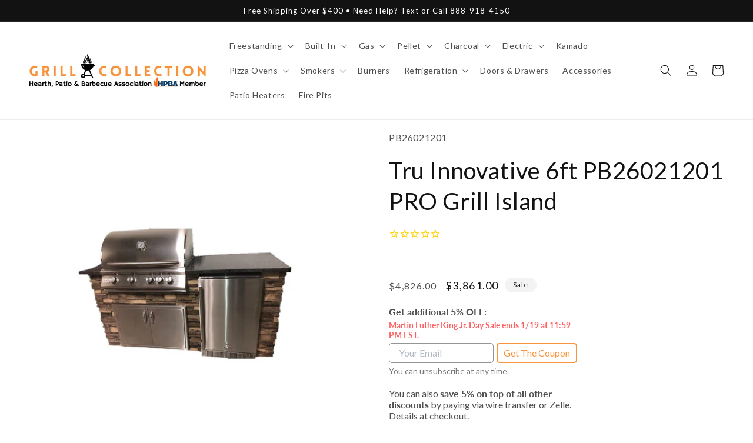

--- FILE ---
content_type: text/html; charset=utf-8
request_url: https://grillcollection.com/products/tru-innovative-6ft-pb26021201-pro-grill-island
body_size: 84040
content:
<!doctype html>
<html class="no-js" lang="en">
  <head>
    <meta charset="utf-8">
    <meta http-equiv="X-UA-Compatible" content="IE=edge">
    <meta name="viewport" content="width=device-width,initial-scale=1">
    <meta name="theme-color" content="">
    <link rel="canonical" href="https://grillcollection.com/products/tru-innovative-6ft-pb26021201-pro-grill-island">
    <link rel="preconnect" href="https://cdn.shopify.com" crossorigin><link rel="icon" type="image/png" href="//grillcollection.com/cdn/shop/files/2-removebg-preview.png?crop=center&height=32&v=1682167831&width=32"><link rel="preconnect" href="https://fonts.shopifycdn.com" crossorigin><title>
      Tru Innovative 6ft PB26021201 PRO Grill Island
 &ndash; Grill Collection</title>

    
      <meta name="description" content="Overview TRU Innovative Outdoor Kitchens are the centerpiece of your outdoor living space. Our rich textures, luxury countertops, and competitive pricing bring you the cost-effective luxury that you can be proud of. We offer 5, 6, and 8-foot grill islands with 3-cm granite countertops. TRU Innovative Outdoor offers lux">
    

    

<meta property="og:site_name" content="Grill Collection">
<meta property="og:url" content="https://grillcollection.com/products/tru-innovative-6ft-pb26021201-pro-grill-island">
<meta property="og:title" content="Tru Innovative 6ft PB26021201 PRO Grill Island">
<meta property="og:type" content="product">
<meta property="og:description" content="Overview TRU Innovative Outdoor Kitchens are the centerpiece of your outdoor living space. Our rich textures, luxury countertops, and competitive pricing bring you the cost-effective luxury that you can be proud of. We offer 5, 6, and 8-foot grill islands with 3-cm granite countertops. TRU Innovative Outdoor offers lux"><meta property="og:image" content="http://grillcollection.com/cdn/shop/files/Tru-Innovative-6ft-PB26021201-PRO-Grill-Island.jpg?v=1744344108">
  <meta property="og:image:secure_url" content="https://grillcollection.com/cdn/shop/files/Tru-Innovative-6ft-PB26021201-PRO-Grill-Island.jpg?v=1744344108">
  <meta property="og:image:width" content="2048">
  <meta property="og:image:height" content="2048"><meta property="og:price:amount" content="3,861.00">
  <meta property="og:price:currency" content="USD"><meta name="twitter:card" content="summary_large_image">
<meta name="twitter:title" content="Tru Innovative 6ft PB26021201 PRO Grill Island">
<meta name="twitter:description" content="Overview TRU Innovative Outdoor Kitchens are the centerpiece of your outdoor living space. Our rich textures, luxury countertops, and competitive pricing bring you the cost-effective luxury that you can be proud of. We offer 5, 6, and 8-foot grill islands with 3-cm granite countertops. TRU Innovative Outdoor offers lux">


    <script src="//grillcollection.com/cdn/shop/t/41/assets/constants.js?v=95358004781563950421682171603" defer="defer"></script>
    <script src="//grillcollection.com/cdn/shop/t/41/assets/pubsub.js?v=2921868252632587581682171600" defer="defer"></script>
    <script src="//grillcollection.com/cdn/shop/t/41/assets/global.js?v=127210358271191040921682171601" defer="defer"></script>
    <script>window.performance && window.performance.mark && window.performance.mark('shopify.content_for_header.start');</script><meta name="google-site-verification" content="5-HZeE72uRGB5ir--8quIrGRwvR8e9cOhFwArmS7tsQ">
<meta id="shopify-digital-wallet" name="shopify-digital-wallet" content="/2911502454/digital_wallets/dialog">
<meta name="shopify-checkout-api-token" content="90952f85a837d57f3743484f25d9cd72">
<link rel="alternate" type="application/json+oembed" href="https://grillcollection.com/products/tru-innovative-6ft-pb26021201-pro-grill-island.oembed">
<script async="async" src="/checkouts/internal/preloads.js?locale=en-US"></script>
<link rel="preconnect" href="https://shop.app" crossorigin="anonymous">
<script async="async" src="https://shop.app/checkouts/internal/preloads.js?locale=en-US&shop_id=2911502454" crossorigin="anonymous"></script>
<script id="apple-pay-shop-capabilities" type="application/json">{"shopId":2911502454,"countryCode":"US","currencyCode":"USD","merchantCapabilities":["supports3DS"],"merchantId":"gid:\/\/shopify\/Shop\/2911502454","merchantName":"Grill Collection","requiredBillingContactFields":["postalAddress","email","phone"],"requiredShippingContactFields":["postalAddress","email","phone"],"shippingType":"shipping","supportedNetworks":["visa","masterCard","amex","discover","elo","jcb"],"total":{"type":"pending","label":"Grill Collection","amount":"1.00"},"shopifyPaymentsEnabled":true,"supportsSubscriptions":true}</script>
<script id="shopify-features" type="application/json">{"accessToken":"90952f85a837d57f3743484f25d9cd72","betas":["rich-media-storefront-analytics"],"domain":"grillcollection.com","predictiveSearch":true,"shopId":2911502454,"locale":"en"}</script>
<script>var Shopify = Shopify || {};
Shopify.shop = "zeebella-com.myshopify.com";
Shopify.locale = "en";
Shopify.currency = {"active":"USD","rate":"1.0"};
Shopify.country = "US";
Shopify.theme = {"name":"web-grc\/main","id":122232766582,"schema_name":"Dawn","schema_version":"9.0.0","theme_store_id":null,"role":"main"};
Shopify.theme.handle = "null";
Shopify.theme.style = {"id":null,"handle":null};
Shopify.cdnHost = "grillcollection.com/cdn";
Shopify.routes = Shopify.routes || {};
Shopify.routes.root = "/";</script>
<script type="module">!function(o){(o.Shopify=o.Shopify||{}).modules=!0}(window);</script>
<script>!function(o){function n(){var o=[];function n(){o.push(Array.prototype.slice.apply(arguments))}return n.q=o,n}var t=o.Shopify=o.Shopify||{};t.loadFeatures=n(),t.autoloadFeatures=n()}(window);</script>
<script>
  window.ShopifyPay = window.ShopifyPay || {};
  window.ShopifyPay.apiHost = "shop.app\/pay";
  window.ShopifyPay.redirectState = null;
</script>
<script id="shop-js-analytics" type="application/json">{"pageType":"product"}</script>
<script defer="defer" async type="module" src="//grillcollection.com/cdn/shopifycloud/shop-js/modules/v2/client.init-shop-cart-sync_C5BV16lS.en.esm.js"></script>
<script defer="defer" async type="module" src="//grillcollection.com/cdn/shopifycloud/shop-js/modules/v2/chunk.common_CygWptCX.esm.js"></script>
<script type="module">
  await import("//grillcollection.com/cdn/shopifycloud/shop-js/modules/v2/client.init-shop-cart-sync_C5BV16lS.en.esm.js");
await import("//grillcollection.com/cdn/shopifycloud/shop-js/modules/v2/chunk.common_CygWptCX.esm.js");

  window.Shopify.SignInWithShop?.initShopCartSync?.({"fedCMEnabled":true,"windoidEnabled":true});

</script>
<script defer="defer" async type="module" src="//grillcollection.com/cdn/shopifycloud/shop-js/modules/v2/client.payment-terms_CZxnsJam.en.esm.js"></script>
<script defer="defer" async type="module" src="//grillcollection.com/cdn/shopifycloud/shop-js/modules/v2/chunk.common_CygWptCX.esm.js"></script>
<script defer="defer" async type="module" src="//grillcollection.com/cdn/shopifycloud/shop-js/modules/v2/chunk.modal_D71HUcav.esm.js"></script>
<script type="module">
  await import("//grillcollection.com/cdn/shopifycloud/shop-js/modules/v2/client.payment-terms_CZxnsJam.en.esm.js");
await import("//grillcollection.com/cdn/shopifycloud/shop-js/modules/v2/chunk.common_CygWptCX.esm.js");
await import("//grillcollection.com/cdn/shopifycloud/shop-js/modules/v2/chunk.modal_D71HUcav.esm.js");

  
</script>
<script>
  window.Shopify = window.Shopify || {};
  if (!window.Shopify.featureAssets) window.Shopify.featureAssets = {};
  window.Shopify.featureAssets['shop-js'] = {"shop-cart-sync":["modules/v2/client.shop-cart-sync_ZFArdW7E.en.esm.js","modules/v2/chunk.common_CygWptCX.esm.js"],"init-fed-cm":["modules/v2/client.init-fed-cm_CmiC4vf6.en.esm.js","modules/v2/chunk.common_CygWptCX.esm.js"],"shop-button":["modules/v2/client.shop-button_tlx5R9nI.en.esm.js","modules/v2/chunk.common_CygWptCX.esm.js"],"shop-cash-offers":["modules/v2/client.shop-cash-offers_DOA2yAJr.en.esm.js","modules/v2/chunk.common_CygWptCX.esm.js","modules/v2/chunk.modal_D71HUcav.esm.js"],"init-windoid":["modules/v2/client.init-windoid_sURxWdc1.en.esm.js","modules/v2/chunk.common_CygWptCX.esm.js"],"shop-toast-manager":["modules/v2/client.shop-toast-manager_ClPi3nE9.en.esm.js","modules/v2/chunk.common_CygWptCX.esm.js"],"init-shop-email-lookup-coordinator":["modules/v2/client.init-shop-email-lookup-coordinator_B8hsDcYM.en.esm.js","modules/v2/chunk.common_CygWptCX.esm.js"],"init-shop-cart-sync":["modules/v2/client.init-shop-cart-sync_C5BV16lS.en.esm.js","modules/v2/chunk.common_CygWptCX.esm.js"],"avatar":["modules/v2/client.avatar_BTnouDA3.en.esm.js"],"pay-button":["modules/v2/client.pay-button_FdsNuTd3.en.esm.js","modules/v2/chunk.common_CygWptCX.esm.js"],"init-customer-accounts":["modules/v2/client.init-customer-accounts_DxDtT_ad.en.esm.js","modules/v2/client.shop-login-button_C5VAVYt1.en.esm.js","modules/v2/chunk.common_CygWptCX.esm.js","modules/v2/chunk.modal_D71HUcav.esm.js"],"init-shop-for-new-customer-accounts":["modules/v2/client.init-shop-for-new-customer-accounts_ChsxoAhi.en.esm.js","modules/v2/client.shop-login-button_C5VAVYt1.en.esm.js","modules/v2/chunk.common_CygWptCX.esm.js","modules/v2/chunk.modal_D71HUcav.esm.js"],"shop-login-button":["modules/v2/client.shop-login-button_C5VAVYt1.en.esm.js","modules/v2/chunk.common_CygWptCX.esm.js","modules/v2/chunk.modal_D71HUcav.esm.js"],"init-customer-accounts-sign-up":["modules/v2/client.init-customer-accounts-sign-up_CPSyQ0Tj.en.esm.js","modules/v2/client.shop-login-button_C5VAVYt1.en.esm.js","modules/v2/chunk.common_CygWptCX.esm.js","modules/v2/chunk.modal_D71HUcav.esm.js"],"shop-follow-button":["modules/v2/client.shop-follow-button_Cva4Ekp9.en.esm.js","modules/v2/chunk.common_CygWptCX.esm.js","modules/v2/chunk.modal_D71HUcav.esm.js"],"checkout-modal":["modules/v2/client.checkout-modal_BPM8l0SH.en.esm.js","modules/v2/chunk.common_CygWptCX.esm.js","modules/v2/chunk.modal_D71HUcav.esm.js"],"lead-capture":["modules/v2/client.lead-capture_Bi8yE_yS.en.esm.js","modules/v2/chunk.common_CygWptCX.esm.js","modules/v2/chunk.modal_D71HUcav.esm.js"],"shop-login":["modules/v2/client.shop-login_D6lNrXab.en.esm.js","modules/v2/chunk.common_CygWptCX.esm.js","modules/v2/chunk.modal_D71HUcav.esm.js"],"payment-terms":["modules/v2/client.payment-terms_CZxnsJam.en.esm.js","modules/v2/chunk.common_CygWptCX.esm.js","modules/v2/chunk.modal_D71HUcav.esm.js"]};
</script>
<script>(function() {
  var isLoaded = false;
  function asyncLoad() {
    if (isLoaded) return;
    isLoaded = true;
    var urls = ["https:\/\/buy-me-cdn.makeprosimp.com\/v2\/app.min.js?v=v2\u0026shop=zeebella-com.myshopify.com","https:\/\/embed.tawk.to\/widget-script\/5e758b428d24fc2265890cb5\/default.js?shop=zeebella-com.myshopify.com","https:\/\/shopifyapp.rontar.com\/ScriptTags\/onlinestore.js?advId=28637\u0026audienceId=a29f2e14-c9ff-4ebc-b218-ba5f5617ea92\u0026priceId=9363\u0026shop=zeebella-com.myshopify.com","\/\/d1liekpayvooaz.cloudfront.net\/apps\/customizery\/customizery.js?shop=zeebella-com.myshopify.com","https:\/\/cdn1.stamped.io\/files\/widget.min.js?shop=zeebella-com.myshopify.com","https:\/\/ecommplugins-scripts.trustpilot.com\/v2.1\/js\/header.min.js?settings=eyJrZXkiOiJMRTdJYU5QWkNyb003dVRIIiwicyI6InNrdSJ9\u0026shop=zeebella-com.myshopify.com","https:\/\/ecommplugins-trustboxsettings.trustpilot.com\/zeebella-com.myshopify.com.js?settings=1653755539411\u0026shop=zeebella-com.myshopify.com","https:\/\/tabs.stationmade.com\/registered-scripts\/tabs-by-station.js?shop=zeebella-com.myshopify.com","https:\/\/apps.synctrack.io\/cta-buttons\/cta-group-button.js?v=1682174890\u0026shop=zeebella-com.myshopify.com","https:\/\/ottawa.getmulberry.com\/app\/adapter.js?shop=zeebella-com.myshopify.com","https:\/\/cdn.fera.ai\/js\/fera.placeholder.js?shop=zeebella-com.myshopify.com","https:\/\/api.pp-prod-ads.ue2.breadgateway.net\/api\/shopify-plugin-backend\/messaging-app\/cart.js?shopId=7145c4fd-95fd-4070-b0a9-cb1a35907922\u0026shop=zeebella-com.myshopify.com","https:\/\/upsells.boldapps.net\/v2_ui\/js\/UpsellTracker.js?shop=zeebella-com.myshopify.com","https:\/\/upsells.boldapps.net\/v2_ui\/js\/upsell.js?shop=zeebella-com.myshopify.com","https:\/\/d1639lhkj5l89m.cloudfront.net\/js\/storefront\/uppromote.js?shop=zeebella-com.myshopify.com","\/\/cdn.shopify.com\/proxy\/55c6e36ff95adfa59e101e9b79d3dfdc936c9d1b0684912b73d37fc914b29790\/ultimaterecentlyviewed.com\/script_tag.min.js?shop=zeebella-com.myshopify.com\u0026sp-cache-control=cHVibGljLCBtYXgtYWdlPTkwMA","https:\/\/cdn.hextom.com\/js\/freeshippingbar.js?shop=zeebella-com.myshopify.com"];
    for (var i = 0; i < urls.length; i++) {
      var s = document.createElement('script');
      s.type = 'text/javascript';
      s.async = true;
      s.src = urls[i];
      var x = document.getElementsByTagName('script')[0];
      x.parentNode.insertBefore(s, x);
    }
  };
  if(window.attachEvent) {
    window.attachEvent('onload', asyncLoad);
  } else {
    window.addEventListener('load', asyncLoad, false);
  }
})();</script>
<script id="__st">var __st={"a":2911502454,"offset":-18000,"reqid":"7d1d026f-f1a9-4705-be56-240d43bb0e84-1768773301","pageurl":"grillcollection.com\/products\/tru-innovative-6ft-pb26021201-pro-grill-island","u":"926853eae16a","p":"product","rtyp":"product","rid":4646750683254};</script>
<script>window.ShopifyPaypalV4VisibilityTracking = true;</script>
<script id="captcha-bootstrap">!function(){'use strict';const t='contact',e='account',n='new_comment',o=[[t,t],['blogs',n],['comments',n],[t,'customer']],c=[[e,'customer_login'],[e,'guest_login'],[e,'recover_customer_password'],[e,'create_customer']],r=t=>t.map((([t,e])=>`form[action*='/${t}']:not([data-nocaptcha='true']) input[name='form_type'][value='${e}']`)).join(','),a=t=>()=>t?[...document.querySelectorAll(t)].map((t=>t.form)):[];function s(){const t=[...o],e=r(t);return a(e)}const i='password',u='form_key',d=['recaptcha-v3-token','g-recaptcha-response','h-captcha-response',i],f=()=>{try{return window.sessionStorage}catch{return}},m='__shopify_v',_=t=>t.elements[u];function p(t,e,n=!1){try{const o=window.sessionStorage,c=JSON.parse(o.getItem(e)),{data:r}=function(t){const{data:e,action:n}=t;return t[m]||n?{data:e,action:n}:{data:t,action:n}}(c);for(const[e,n]of Object.entries(r))t.elements[e]&&(t.elements[e].value=n);n&&o.removeItem(e)}catch(o){console.error('form repopulation failed',{error:o})}}const l='form_type',E='cptcha';function T(t){t.dataset[E]=!0}const w=window,h=w.document,L='Shopify',v='ce_forms',y='captcha';let A=!1;((t,e)=>{const n=(g='f06e6c50-85a8-45c8-87d0-21a2b65856fe',I='https://cdn.shopify.com/shopifycloud/storefront-forms-hcaptcha/ce_storefront_forms_captcha_hcaptcha.v1.5.2.iife.js',D={infoText:'Protected by hCaptcha',privacyText:'Privacy',termsText:'Terms'},(t,e,n)=>{const o=w[L][v],c=o.bindForm;if(c)return c(t,g,e,D).then(n);var r;o.q.push([[t,g,e,D],n]),r=I,A||(h.body.append(Object.assign(h.createElement('script'),{id:'captcha-provider',async:!0,src:r})),A=!0)});var g,I,D;w[L]=w[L]||{},w[L][v]=w[L][v]||{},w[L][v].q=[],w[L][y]=w[L][y]||{},w[L][y].protect=function(t,e){n(t,void 0,e),T(t)},Object.freeze(w[L][y]),function(t,e,n,w,h,L){const[v,y,A,g]=function(t,e,n){const i=e?o:[],u=t?c:[],d=[...i,...u],f=r(d),m=r(i),_=r(d.filter((([t,e])=>n.includes(e))));return[a(f),a(m),a(_),s()]}(w,h,L),I=t=>{const e=t.target;return e instanceof HTMLFormElement?e:e&&e.form},D=t=>v().includes(t);t.addEventListener('submit',(t=>{const e=I(t);if(!e)return;const n=D(e)&&!e.dataset.hcaptchaBound&&!e.dataset.recaptchaBound,o=_(e),c=g().includes(e)&&(!o||!o.value);(n||c)&&t.preventDefault(),c&&!n&&(function(t){try{if(!f())return;!function(t){const e=f();if(!e)return;const n=_(t);if(!n)return;const o=n.value;o&&e.removeItem(o)}(t);const e=Array.from(Array(32),(()=>Math.random().toString(36)[2])).join('');!function(t,e){_(t)||t.append(Object.assign(document.createElement('input'),{type:'hidden',name:u})),t.elements[u].value=e}(t,e),function(t,e){const n=f();if(!n)return;const o=[...t.querySelectorAll(`input[type='${i}']`)].map((({name:t})=>t)),c=[...d,...o],r={};for(const[a,s]of new FormData(t).entries())c.includes(a)||(r[a]=s);n.setItem(e,JSON.stringify({[m]:1,action:t.action,data:r}))}(t,e)}catch(e){console.error('failed to persist form',e)}}(e),e.submit())}));const S=(t,e)=>{t&&!t.dataset[E]&&(n(t,e.some((e=>e===t))),T(t))};for(const o of['focusin','change'])t.addEventListener(o,(t=>{const e=I(t);D(e)&&S(e,y())}));const B=e.get('form_key'),M=e.get(l),P=B&&M;t.addEventListener('DOMContentLoaded',(()=>{const t=y();if(P)for(const e of t)e.elements[l].value===M&&p(e,B);[...new Set([...A(),...v().filter((t=>'true'===t.dataset.shopifyCaptcha))])].forEach((e=>S(e,t)))}))}(h,new URLSearchParams(w.location.search),n,t,e,['guest_login'])})(!0,!0)}();</script>
<script integrity="sha256-4kQ18oKyAcykRKYeNunJcIwy7WH5gtpwJnB7kiuLZ1E=" data-source-attribution="shopify.loadfeatures" defer="defer" src="//grillcollection.com/cdn/shopifycloud/storefront/assets/storefront/load_feature-a0a9edcb.js" crossorigin="anonymous"></script>
<script crossorigin="anonymous" defer="defer" src="//grillcollection.com/cdn/shopifycloud/storefront/assets/shopify_pay/storefront-65b4c6d7.js?v=20250812"></script>
<script data-source-attribution="shopify.dynamic_checkout.dynamic.init">var Shopify=Shopify||{};Shopify.PaymentButton=Shopify.PaymentButton||{isStorefrontPortableWallets:!0,init:function(){window.Shopify.PaymentButton.init=function(){};var t=document.createElement("script");t.src="https://grillcollection.com/cdn/shopifycloud/portable-wallets/latest/portable-wallets.en.js",t.type="module",document.head.appendChild(t)}};
</script>
<script data-source-attribution="shopify.dynamic_checkout.buyer_consent">
  function portableWalletsHideBuyerConsent(e){var t=document.getElementById("shopify-buyer-consent"),n=document.getElementById("shopify-subscription-policy-button");t&&n&&(t.classList.add("hidden"),t.setAttribute("aria-hidden","true"),n.removeEventListener("click",e))}function portableWalletsShowBuyerConsent(e){var t=document.getElementById("shopify-buyer-consent"),n=document.getElementById("shopify-subscription-policy-button");t&&n&&(t.classList.remove("hidden"),t.removeAttribute("aria-hidden"),n.addEventListener("click",e))}window.Shopify?.PaymentButton&&(window.Shopify.PaymentButton.hideBuyerConsent=portableWalletsHideBuyerConsent,window.Shopify.PaymentButton.showBuyerConsent=portableWalletsShowBuyerConsent);
</script>
<script data-source-attribution="shopify.dynamic_checkout.cart.bootstrap">document.addEventListener("DOMContentLoaded",(function(){function t(){return document.querySelector("shopify-accelerated-checkout-cart, shopify-accelerated-checkout")}if(t())Shopify.PaymentButton.init();else{new MutationObserver((function(e,n){t()&&(Shopify.PaymentButton.init(),n.disconnect())})).observe(document.body,{childList:!0,subtree:!0})}}));
</script>
<link id="shopify-accelerated-checkout-styles" rel="stylesheet" media="screen" href="https://grillcollection.com/cdn/shopifycloud/portable-wallets/latest/accelerated-checkout-backwards-compat.css" crossorigin="anonymous">
<style id="shopify-accelerated-checkout-cart">
        #shopify-buyer-consent {
  margin-top: 1em;
  display: inline-block;
  width: 100%;
}

#shopify-buyer-consent.hidden {
  display: none;
}

#shopify-subscription-policy-button {
  background: none;
  border: none;
  padding: 0;
  text-decoration: underline;
  font-size: inherit;
  cursor: pointer;
}

#shopify-subscription-policy-button::before {
  box-shadow: none;
}

      </style>
<script id="sections-script" data-sections="header" defer="defer" src="//grillcollection.com/cdn/shop/t/41/compiled_assets/scripts.js?370421"></script>
<script>window.performance && window.performance.mark && window.performance.mark('shopify.content_for_header.end');</script>

<script>window.BOLD = window.BOLD || {};
    window.BOLD.common = window.BOLD.common || {};
    window.BOLD.common.Shopify = window.BOLD.common.Shopify || {};
    window.BOLD.common.Shopify.shop = {
      domain: 'grillcollection.com',
      permanent_domain: 'zeebella-com.myshopify.com',
      url: 'https://grillcollection.com',
      secure_url: 'https://grillcollection.com',
      money_format: "\u003cspan class=money\u003e${{amount}}\u003c\/span\u003e",
      currency: "USD"
    };
    window.BOLD.common.Shopify.customer = {
      id: null,
      tags: null,
    };
    window.BOLD.common.Shopify.cart = {"note":null,"attributes":{},"original_total_price":0,"total_price":0,"total_discount":0,"total_weight":0.0,"item_count":0,"items":[],"requires_shipping":false,"currency":"USD","items_subtotal_price":0,"cart_level_discount_applications":[],"checkout_charge_amount":0};
    window.BOLD.common.template = 'product';window.BOLD.common.Shopify.formatMoney = function(money, format) {
        function n(t, e) {
            return "undefined" == typeof t ? e : t
        }
        function r(t, e, r, i) {
            if (e = n(e, 2),
                r = n(r, ","),
                i = n(i, "."),
            isNaN(t) || null == t)
                return 0;
            t = (t / 100).toFixed(e);
            var o = t.split(".")
                , a = o[0].replace(/(\d)(?=(\d\d\d)+(?!\d))/g, "$1" + r)
                , s = o[1] ? i + o[1] : "";
            return a + s
        }
        "string" == typeof money && (money = money.replace(".", ""));
        var i = ""
            , o = /\{\{\s*(\w+)\s*\}\}/
            , a = format || window.BOLD.common.Shopify.shop.money_format || window.Shopify.money_format || "$ {{ amount }}";
        switch (a.match(o)[1]) {
            case "amount":
                i = r(money, 2, ",", ".");
                break;
            case "amount_no_decimals":
                i = r(money, 0, ",", ".");
                break;
            case "amount_with_comma_separator":
                i = r(money, 2, ".", ",");
                break;
            case "amount_no_decimals_with_comma_separator":
                i = r(money, 0, ".", ",");
                break;
            case "amount_with_space_separator":
                i = r(money, 2, " ", ",");
                break;
            case "amount_no_decimals_with_space_separator":
                i = r(money, 0, " ", ",");
                break;
            case "amount_with_apostrophe_separator":
                i = r(money, 2, "'", ".");
                break;
        }
        return a.replace(o, i);
    };
    window.BOLD.common.Shopify.saveProduct = function (handle, product) {
      if (typeof handle === 'string' && typeof window.BOLD.common.Shopify.products[handle] === 'undefined') {
        if (typeof product === 'number') {
          window.BOLD.common.Shopify.handles[product] = handle;
          product = { id: product };
        }
        window.BOLD.common.Shopify.products[handle] = product;
      }
    };
    window.BOLD.common.Shopify.saveVariant = function (variant_id, variant) {
      if (typeof variant_id === 'number' && typeof window.BOLD.common.Shopify.variants[variant_id] === 'undefined') {
        window.BOLD.common.Shopify.variants[variant_id] = variant;
      }
    };window.BOLD.common.Shopify.products = window.BOLD.common.Shopify.products || {};
    window.BOLD.common.Shopify.variants = window.BOLD.common.Shopify.variants || {};
    window.BOLD.common.Shopify.handles = window.BOLD.common.Shopify.handles || {};window.BOLD.common.Shopify.handle = "tru-innovative-6ft-pb26021201-pro-grill-island"
window.BOLD.common.Shopify.saveProduct("tru-innovative-6ft-pb26021201-pro-grill-island", 4646750683254);window.BOLD.common.Shopify.saveVariant(32240246849654, { product_id: 4646750683254, product_handle: "tru-innovative-6ft-pb26021201-pro-grill-island", price: 386100, group_id: '', csp_metafield: {}});window.BOLD.apps_installed = {"Product Upsell":3} || {};window.BOLD.common.Shopify.metafields = window.BOLD.common.Shopify.metafields || {};window.BOLD.common.Shopify.metafields["bold_rp"] = {};window.BOLD.common.Shopify.metafields["bold_csp_defaults"] = {};window.BOLD.common.cacheParams = window.BOLD.common.cacheParams || {};
</script>

<link href="//grillcollection.com/cdn/shop/t/41/assets/bold-upsell.css?v=51915886505602322711682171749" rel="stylesheet" type="text/css" media="all" />
<link href="//grillcollection.com/cdn/shop/t/41/assets/bold-upsell-custom.css?v=150135899998303055901682171750" rel="stylesheet" type="text/css" media="all" />
<script>
</script>

    <style data-shopify>
      @font-face {
  font-family: Lato;
  font-weight: 400;
  font-style: normal;
  font-display: swap;
  src: url("//grillcollection.com/cdn/fonts/lato/lato_n4.c3b93d431f0091c8be23185e15c9d1fee1e971c5.woff2") format("woff2"),
       url("//grillcollection.com/cdn/fonts/lato/lato_n4.d5c00c781efb195594fd2fd4ad04f7882949e327.woff") format("woff");
}

      @font-face {
  font-family: Lato;
  font-weight: 700;
  font-style: normal;
  font-display: swap;
  src: url("//grillcollection.com/cdn/fonts/lato/lato_n7.900f219bc7337bc57a7a2151983f0a4a4d9d5dcf.woff2") format("woff2"),
       url("//grillcollection.com/cdn/fonts/lato/lato_n7.a55c60751adcc35be7c4f8a0313f9698598612ee.woff") format("woff");
}

      @font-face {
  font-family: Lato;
  font-weight: 400;
  font-style: italic;
  font-display: swap;
  src: url("//grillcollection.com/cdn/fonts/lato/lato_i4.09c847adc47c2fefc3368f2e241a3712168bc4b6.woff2") format("woff2"),
       url("//grillcollection.com/cdn/fonts/lato/lato_i4.3c7d9eb6c1b0a2bf62d892c3ee4582b016d0f30c.woff") format("woff");
}

      @font-face {
  font-family: Lato;
  font-weight: 700;
  font-style: italic;
  font-display: swap;
  src: url("//grillcollection.com/cdn/fonts/lato/lato_i7.16ba75868b37083a879b8dd9f2be44e067dfbf92.woff2") format("woff2"),
       url("//grillcollection.com/cdn/fonts/lato/lato_i7.4c07c2b3b7e64ab516aa2f2081d2bb0366b9dce8.woff") format("woff");
}

      @font-face {
  font-family: Lato;
  font-weight: 400;
  font-style: normal;
  font-display: swap;
  src: url("//grillcollection.com/cdn/fonts/lato/lato_n4.c3b93d431f0091c8be23185e15c9d1fee1e971c5.woff2") format("woff2"),
       url("//grillcollection.com/cdn/fonts/lato/lato_n4.d5c00c781efb195594fd2fd4ad04f7882949e327.woff") format("woff");
}


      :root {
        --font-body-family: Lato, sans-serif;
        --font-body-style: normal;
        --font-body-weight: 400;
        --font-body-weight-bold: 700;

        --font-heading-family: Lato, sans-serif;
        --font-heading-style: normal;
        --font-heading-weight: 400;

        --font-body-scale: 1.0;
        --font-heading-scale: 1.0;

        --color-base-text: 18, 18, 18;
        --color-shadow: 18, 18, 18;
        --color-base-background-1: 255, 255, 255;
        --color-base-background-2: 243, 243, 243;
        --color-base-solid-button-labels: 255, 255, 255;
        --color-base-outline-button-labels: 18, 18, 18;
        --color-base-accent-1: 249, 148, 59;
        --color-base-accent-2: 18, 18, 18;
        --payment-terms-background-color: #ffffff;

        --gradient-base-background-1: #ffffff;
        --gradient-base-background-2: #f3f3f3;
        --gradient-base-accent-1: #F9943B;
        --gradient-base-accent-2: #121212;

        --media-padding: px;
        --media-border-opacity: 0.0;
        --media-border-width: 0px;
        --media-radius: 0px;
        --media-shadow-opacity: 0.0;
        --media-shadow-horizontal-offset: 0px;
        --media-shadow-vertical-offset: 4px;
        --media-shadow-blur-radius: 5px;
        --media-shadow-visible: 0;

        --page-width: 160rem;
        --page-width-margin: 0rem;

        --product-card-image-padding: 0.0rem;
        --product-card-corner-radius: 0.0rem;
        --product-card-text-alignment: left;
        --product-card-border-width: 0.0rem;
        --product-card-border-opacity: 0.0;
        --product-card-shadow-opacity: 0.1;
        --product-card-shadow-visible: 1;
        --product-card-shadow-horizontal-offset: 0.0rem;
        --product-card-shadow-vertical-offset: 0.4rem;
        --product-card-shadow-blur-radius: 1.5rem;

        --collection-card-image-padding: 0.0rem;
        --collection-card-corner-radius: 0.0rem;
        --collection-card-text-alignment: left;
        --collection-card-border-width: 0.0rem;
        --collection-card-border-opacity: 0.1;
        --collection-card-shadow-opacity: 0.0;
        --collection-card-shadow-visible: 0;
        --collection-card-shadow-horizontal-offset: 0.0rem;
        --collection-card-shadow-vertical-offset: 0.4rem;
        --collection-card-shadow-blur-radius: 0.5rem;

        --blog-card-image-padding: 0.0rem;
        --blog-card-corner-radius: 0.0rem;
        --blog-card-text-alignment: left;
        --blog-card-border-width: 0.0rem;
        --blog-card-border-opacity: 0.1;
        --blog-card-shadow-opacity: 0.0;
        --blog-card-shadow-visible: 0;
        --blog-card-shadow-horizontal-offset: 0.0rem;
        --blog-card-shadow-vertical-offset: 0.4rem;
        --blog-card-shadow-blur-radius: 0.5rem;

        --badge-corner-radius: 4.0rem;

        --popup-border-width: 1px;
        --popup-border-opacity: 0.1;
        --popup-corner-radius: 0px;
        --popup-shadow-opacity: 0.0;
        --popup-shadow-horizontal-offset: 0px;
        --popup-shadow-vertical-offset: 4px;
        --popup-shadow-blur-radius: 5px;

        --drawer-border-width: 1px;
        --drawer-border-opacity: 0.1;
        --drawer-shadow-opacity: 0.0;
        --drawer-shadow-horizontal-offset: 0px;
        --drawer-shadow-vertical-offset: 4px;
        --drawer-shadow-blur-radius: 5px;

        --spacing-sections-desktop: 0px;
        --spacing-sections-mobile: 0px;

        --grid-desktop-vertical-spacing: 8px;
        --grid-desktop-horizontal-spacing: 8px;
        --grid-mobile-vertical-spacing: 4px;
        --grid-mobile-horizontal-spacing: 4px;

        --text-boxes-border-opacity: 0.1;
        --text-boxes-border-width: 0px;
        --text-boxes-radius: 0px;
        --text-boxes-shadow-opacity: 0.0;
        --text-boxes-shadow-visible: 0;
        --text-boxes-shadow-horizontal-offset: 0px;
        --text-boxes-shadow-vertical-offset: 4px;
        --text-boxes-shadow-blur-radius: 5px;

        --buttons-radius: 4px;
        --buttons-radius-outset: 5px;
        --buttons-border-width: 1px;
        --buttons-border-opacity: 1.0;
        --buttons-shadow-opacity: 0.0;
        --buttons-shadow-visible: 0;
        --buttons-shadow-horizontal-offset: 0px;
        --buttons-shadow-vertical-offset: 4px;
        --buttons-shadow-blur-radius: 5px;
        --buttons-border-offset: 0.3px;

        --inputs-radius: 0px;
        --inputs-border-width: 1px;
        --inputs-border-opacity: 0.55;
        --inputs-shadow-opacity: 0.0;
        --inputs-shadow-horizontal-offset: 0px;
        --inputs-margin-offset: 0px;
        --inputs-shadow-vertical-offset: -4px;
        --inputs-shadow-blur-radius: 5px;
        --inputs-radius-outset: 0px;

        --variant-pills-radius: 40px;
        --variant-pills-border-width: 1px;
        --variant-pills-border-opacity: 0.55;
        --variant-pills-shadow-opacity: 0.0;
        --variant-pills-shadow-horizontal-offset: 0px;
        --variant-pills-shadow-vertical-offset: 4px;
        --variant-pills-shadow-blur-radius: 5px;
      }

      *,
      *::before,
      *::after {
        box-sizing: inherit;
      }

      html {
        box-sizing: border-box;
        font-size: calc(var(--font-body-scale) * 62.5%);
        height: 100%;
      }

      body {
        display: grid;
        grid-template-rows: auto auto 1fr auto;
        grid-template-columns: 100%;
        min-height: 100%;
        margin: 0;
        font-size: 1.5rem;
        letter-spacing: 0.06rem;
        line-height: calc(1 + 0.8 / var(--font-body-scale));
        font-family: var(--font-body-family);
        font-style: var(--font-body-style);
        font-weight: var(--font-body-weight);
      }

      @media screen and (min-width: 750px) {
        body {
          font-size: 1.6rem;
        }
      }
    </style>

    <link href="//grillcollection.com/cdn/shop/t/41/assets/base.css?v=140624990073879848751682171602" rel="stylesheet" type="text/css" media="all" />
<link rel="preload" as="font" href="//grillcollection.com/cdn/fonts/lato/lato_n4.c3b93d431f0091c8be23185e15c9d1fee1e971c5.woff2" type="font/woff2" crossorigin><link rel="preload" as="font" href="//grillcollection.com/cdn/fonts/lato/lato_n4.c3b93d431f0091c8be23185e15c9d1fee1e971c5.woff2" type="font/woff2" crossorigin><link rel="stylesheet" href="//grillcollection.com/cdn/shop/t/41/assets/component-predictive-search.css?v=85913294783299393391682171601" media="print" onload="this.media='all'"><script>document.documentElement.className = document.documentElement.className.replace('no-js', 'js');
    if (Shopify.designMode) {
      document.documentElement.classList.add('shopify-design-mode');
    }
    </script>

    
    <script type="text/javascript">
      function getRootDomain(hostname) {
        const parts = hostname.split('.');
        if (parts.length <= 2) return hostname;
        const secondLevelDomains = ['co', 'com', 'org', 'gov', 'net', 'ac'];
        const secondToLastPart = parts[parts.length - 2];
        if (secondLevelDomains.includes(secondToLastPart)) return parts.slice(-3).join('.');
        return parts.slice(-2).join('.');
      }
      function setCookie(name, value, days){
        const hostname = window.location.hostname;
        const rootDomain = getRootDomain(hostname);
        const domainAttribute = "; domain=." + rootDomain;
        var date = new Date();
        date.setTime(date.getTime() + (days*864E5));
        var expires = "; expires=" + date.toUTCString();
        document.cookie = name + "=" + value + expires + "; path=/" + domainAttribute + "; SameSite=Lax; Secure";
      }
      function getParam(p){
        var match = RegExp('[?&]' + p + '=([^&]*)').exec(window.location.search);
        return match && decodeURIComponent(match[1].replace(/\+/g, ' '));
      }
      var fsrbms = getParam('msclkid');
      if(fsrbms) setCookie('fsrbms', fsrbms, 90);
      var fsrbgc = getParam('gclid');
      if(fsrbgc) setCookie('fsrbgc', fsrbgc, 90);
      var fsrbgb = getParam('gbraid');
      if(fsrbgb) setCookie('fsrbgb', fsrbgb, 90);
      var fsrbwb = getParam('wbraid');
      if(fsrbwb) setCookie('fsrbwb', fsrbwb, 90);
    </script>
    
  
<script>
    
    
    
    
    var gsf_conversion_data = {page_type : 'product', event : 'view_item', data : {product_data : [{variant_id : 32240246849654, product_id : 4646750683254, name : "Tru Innovative 6ft PB26021201 PRO Grill Island", price : "3861.00", currency : "USD", sku : "PB26021201", brand : "Tru Innovative", variant : "Default Title", category : "Grill Island", quantity : "0" }], total_price : "3861.00", shop_currency : "USD"}};
    
</script>
<!-- BEGIN app block: shopify://apps/tabs-studio/blocks/global_embed_block/19980fb9-f2ca-4ada-ad36-c0364c3318b8 -->
<style id="tabs-by-station-custom-styles">
  .station-tabs .station-tabs-link{background-color:#f1f1f1 !important;padding:8px 14px !important;margin:0 14px 14px 0 !important;border-radius:9999px !important;}.station-tabs .station-tabs-tab{background-color:#f1f1f1 !important;padding:8px 14px !important;margin:0 14px 14px 0 !important;border-radius:9999px !important;}.station-tabs .station-tabs-link.is-active{background-color:#212121 !important;background-color:#212121 !important;}.station-tabs .station-tabs-tab.is-active{background-color:#212121 !important;background-color:#212121 !important;}.station-tabs.mod-full-width .station-tabs-link, .station-tabs .station-tabs-tabset.mod-vertical .station-tabs-link{padding:12px 18px !important;margin:0 0 14px !important;}.station-tabs.mod-full-width .station-tabs-tab, .station-tabs .station-tabs-tabset.mod-vertical .station-tabs-tab{padding:12px 18px !important;margin:0 0 14px !important;}.station-tabs .station-tabs-content-inner{margin:12px 0 0 !important;}.station-tabs.mod-full-width .station-tabs-content-inner, .station-tabs .station-tabs-tabset.mod-vertical .station-tabs-content-inner{margin:0 !important;padding:12px 0px 36px 0px !important;}.station-tabs .station-tabs-tabcontent{margin:12px 0 0 !important;}.station-tabs.mod-full-width .station-tabs-tabcontent, .station-tabs .station-tabs-tabset.mod-vertical .station-tabs-tabcontent{margin:0 !important;padding:12px 0px 36px 0px !important;}.station-tabs .station-tabs-link:hover{background-color:#212121 !important;}.station-tabs .station-tabs-link.is-active:hover{background-color:#212121 !important;}.station-tabs .station-tabs-tab:hover{background-color:#212121 !important;}.station-tabs .station-tabs-tab.is-active:hover{background-color:#212121 !important;}.station-tabs.mod-full-width .station-tabs-link:hover, .station-tabs .station-tabs-tabset.mod-vertical .station-tabs-link:hover{color:#FFFFFF !important;}.station-tabs.mod-full-width .station-tabs-tab:hover, .station-tabs .station-tabs-tabset.mod-vertical .station-tabs-tab:hover{color:#FFFFFF !important;}.station-tabs.mod-full-width .station-tabs-link.is-active:hover, .station-tabs .station-tabs-tabset.mod-vertical .station-tabs-link.is-active:hover{color:#FFFFFF !important;}.station-tabs.mod-full-width .station-tabs-tab.is-active:hover, .station-tabs .station-tabs-tabset.mod-vertical .station-tabs-tab.is-active:hover{color:#FFFFFF !important;}.station-tabs.mod-full-width .station-tabs-link.is-active, .station-tabs .station-tabs-tabset.mod-vertical .station-tabs-link.is-active{color:#FFFFFF !important;}.station-tabs.mod-full-width .station-tabs-tab.is-active, .station-tabs .station-tabs-tabset.mod-vertical .station-tabs-tab.is-active{color:#FFFFFF !important;}
  
</style>

<script id="station-tabs-data-json" type="application/json">{
  "globalAbove": null,
  "globalBelow": null,
  "proTabsHTML": "",
  "productTitle": "Tru Innovative 6ft PB26021201 PRO Grill Island",
  "productDescription": "\u003cdiv style=\"text-align: center;\" data-mce-style=\"text-align: center;\"\u003e\u003cimg height=\"160x160\" width=\"160x160\" src=\"https:\/\/cdn.shopify.com\/s\/files\/1\/0100\/7917\/4734\/files\/tu_LOGO_160x160.jpg?v=1612920955\" style=\"float: none;\" data-mce-style=\"float: none;\"\u003e\u003c\/div\u003e\n\u003ch3\u003e\u003cstrong\u003eOverview\u003c\/strong\u003e\u003c\/h3\u003e\n\u003cdiv class=\"_3Mgpu\" id=\"comp-kbl47r6h\"\u003e\n\u003cdiv class=\"\" data-testid=\"inline-content\" data-mesh-id=\"comp-kbl47r6hinlineContent\"\u003e\n\u003cdiv data-testid=\"mesh-container-content\" data-mesh-id=\"comp-kbl47r6hinlineContent-gridContainer\"\u003e\n\u003cdiv data-testid=\"richTextElement\" class=\"_1Z_nJ\" id=\"comp-kbl47r6k1\"\u003e\n\u003cp class=\"font_7\"\u003e\u003cspan\u003e\u003cspan class=\"color_15\"\u003eTRU Innovative Outdoor Kitchens are the centerpiece of your outdoor living space. Our rich textures, luxury countertops, and competitive pricing bring you the cost-effective luxury that you can be proud of.\u003c\/span\u003e\u003c\/span\u003e\u003c\/p\u003e\n\u003c\/div\u003e\n\u003c\/div\u003e\n\u003c\/div\u003e\n\u003c\/div\u003e\n\u003cdiv data-testid=\"richTextElement\" class=\"_1Z_nJ\" id=\"comp-kbl47r6m\"\u003e\n\u003cp class=\"font_7\"\u003e\u003cspan\u003e\u003cspan class=\"color_15\"\u003eWe offer 5, 6, and 8-foot grill islands with 3-cm granite countertops. TRU Innovative Outdoor offers luxury granite countertops, rich textures, and competitive pricing. If you purchase an outdoor kitchen piece from Tru, we guarantee that you will have the highest-quality outdoor kitchen in the market. Start creating new memories outdoors today! Below you will find the exact dimensions of our beautiful pieces. \u003c\/span\u003e\u003c\/span\u003e\u003c\/p\u003e\n\u003c\/div\u003e\n\u003cstyle type=\"text\/css\"\u003e\u003c!--\ntd {border: 1px solid #ccc;}br {mso-data-placement:same-cell;}\n--\u003e\u003c\/style\u003e\n\u003cp\u003e\u003cspan\u003eWe believe the TRU way to design your outdoor living is by bringing indoor luxury to your backyard. Our award-winning designs and technology will bring a new experience to your outdoor living space for years to come. Enjoy traditional textures and leading technology. \u003c\/span\u003e\u003c\/p\u003e\n\u003cp\u003e\u003cspan\u003eOur award-winning designs and technology will bring a new experience to your outdoor living space for years to come. You can relax knowing that you got the best outdoor kitchen on the market.\u003c\/span\u003e\u003c\/p\u003e\n\u003cp\u003e\u003cspan\u003eAt Tru Innovative Outdoor, we only use the finest materials to craft your outdoor kitchen, firepit, or pizza oven. No matter what your style is, we have the perfect option for you.\u003c\/span\u003e\u003c\/p\u003e\n\u003cp\u003e\u003cspan\u003eAt Tru Innovative Outdoors, we offer a wide selection of granite. We offer Steel Grey, Indian Black, and Cloudy White granite. Our granite countertops come standard with each kitchen.\u003c\/span\u003e\u003c\/p\u003e\n\u003cp\u003e \u003c\/p\u003e\n\u003ch3\u003e\u003cstrong\u003eFeatures\u003c\/strong\u003e\u003c\/h3\u003e\n\u003cul class=\"font_8\"\u003e\n\u003cli\u003e\u003cspan\u003eHigh-strength, durable concrete base in any of our six colors and textures\u003c\/span\u003e\u003c\/li\u003e\n\u003cli\u003e\u003cspan\u003ePremium 3cm granite countertops\u003c\/span\u003e\u003c\/li\u003e\n\u003cli\u003eWith Refrigerator Cutout\u003c\/li\u003e\n\u003cli\u003e\n\u003cspan\u003eAccommodates:\u003c\/span\u003e\n\u003cul class=\"font_8\"\u003e\n\u003cli\u003e34\" 3-Burner Built-In PRO Grill with 816 sq. in. Grilling Area AND 3-18K btu Cast SS H-Burners + Rotisserie\u003c\/li\u003e\n\u003cli\u003e\u003cspan\u003e32″ Blaze Access Doors\u003c\/span\u003e\u003c\/li\u003e\n\u003cli\u003e\u003cspan\u003e21\" 4.1 cu. Ft. Outdoor Refrigerator \u003c\/span\u003e\u003c\/li\u003e\n\u003cli\u003e\u003cspan\u003e24\" 5.2 cu. Ft. Outdoor Refrigerator\u003c\/span\u003e\u003c\/li\u003e\n\u003c\/ul\u003e\n\u003c\/li\u003e\n\u003c\/ul\u003e\n\u003cp\u003e \u003c\/p\u003e\n\u003cp\u003e\u003cspan\u003eNOTE: \u003cbr\u003eIsland Only\u003cbr\u003eGrills or Accessories are sold separately\u003c\/span\u003e\u003c\/p\u003e\n\u003ch3\u003e\u003cstrong\u003eSpecifications\u003c\/strong\u003e\u003c\/h3\u003e\n\u003ctable width=\"100%\"\u003e\n\u003ctbody\u003e\n\u003ctr\u003e\n\u003ctd\u003eModel\u003c\/td\u003e\n\u003ctd\u003ePB26021201\u003c\/td\u003e\n\u003c\/tr\u003e\n\u003ctr\u003e\n\u003ctd\u003eColor Combo\u003c\/td\u003e\n\u003ctd\u003eStack Stone Gray\/Steel Gray Polished\u003c\/td\u003e\n\u003c\/tr\u003e\n\u003ctr\u003e\n\u003ctd\u003eCountertop\u003c\/td\u003e\n\u003ctd\u003eW-76\" x D-31\"\u003c\/td\u003e\n\u003c\/tr\u003e\n\u003ctr\u003e\n\u003ctd\u003eBase\u003cbr\u003e\n\u003c\/td\u003e\n\u003ctd\u003eW-72\" x D-27\"\u003c\/td\u003e\n\u003c\/tr\u003e\n\u003ctr\u003e\n\u003ctd\u003eHeight\u003cbr\u003e\n\u003c\/td\u003e\n\u003ctd\u003e35.75\u003c\/td\u003e\n\u003c\/tr\u003e\n\u003ctr\u003e\n\u003ctd\u003eUnit Weight\u003c\/td\u003e\n\u003ctd\u003eApprox. 550 lbs.\u003c\/td\u003e\n\u003c\/tr\u003e\n\u003ctr\u003e\n\u003ctd\u003eShipping Dimensions\u003c\/td\u003e\n\u003ctd\u003eL-75\" x W-32\" x H-44\"\u003c\/td\u003e\n\u003c\/tr\u003e\n\u003ctr\u003e\n\u003ctd\u003eShipping Weight\u003c\/td\u003e\n\u003ctd\u003e750 lbs.\u003c\/td\u003e\n\u003c\/tr\u003e\n\u003c\/tbody\u003e\n\u003c\/table\u003e\n\u003cbr\u003e",
  "icons": []
}</script>

<script>
  document.documentElement.classList.add('tabsst-loading');
  document.addEventListener('stationTabsLegacyAPILoaded', function(e) {
    e.detail.isLegacy = true;
    });

  document.addEventListener('stationTabsAPIReady', function(e) {
    var Tabs = e.detail;

    if (Tabs.appSettings) {
      Tabs.appSettings = {"default_tab":true,"default_tab_title":"Description","show_stop_element":true,"layout":"vertical","layout_breakpoint":768,"deep_links":false,"clean_content_level":"basic_tags","open_first_tab":true,"allow_multiple_open":true,"remove_empty_tabs":null,"default_tab_translations":null,"start_tab_element":"h1"};
      Tabs.appSettings = {lang: 'en'};

      Tabs.appSettings = {
        indicatorType: "chevrons",
        indicatorPlacement: "after"
      };
    }

    if (Tabs.isLegacy) { return; }
          Tabs.init(null, {
            initializeDescription: true,
            fallback: true
          });
  });

  
</script>

<svg style="display:none" aria-hidden="true">
  <defs>
    
  </defs>
</svg>

<!-- END app block --><!-- BEGIN app block: shopify://apps/boost-ai-search-filter/blocks/boost-sd-ssr/7fc998ae-a150-4367-bab8-505d8a4503f7 --><script type="text/javascript">"use strict";(()=>{var __typeError=msg=>{throw TypeError(msg)};var __accessCheck=(obj,member,msg)=>member.has(obj)||__typeError("Cannot "+msg);var __privateGet=(obj,member,getter)=>(__accessCheck(obj,member,"read from private field"),getter?getter.call(obj):member.get(obj));var __privateAdd=(obj,member,value)=>member.has(obj)?__typeError("Cannot add the same private member more than once"):member instanceof WeakSet?member.add(obj):member.set(obj,value);var __privateSet=(obj,member,value,setter)=>(__accessCheck(obj,member,"write to private field"),setter?setter.call(obj,value):member.set(obj,value),value);var __privateMethod=(obj,member,method)=>(__accessCheck(obj,member,"access private method"),method);function mergeDeepMutate(target,...sources){if(!target)return target;if(sources.length===0)return target;const isObject=obj=>!!obj&&typeof obj==="object";const isPlainObject=obj=>{if(!isObject(obj))return false;const proto=Object.getPrototypeOf(obj);return proto===Object.prototype||proto===null};for(const source of sources){if(!source)continue;for(const key in source){const sourceValue=source[key];if(!(key in target)){target[key]=sourceValue;continue}const targetValue=target[key];if(Array.isArray(targetValue)&&Array.isArray(sourceValue)){target[key]=targetValue.concat(...sourceValue)}else if(isPlainObject(targetValue)&&isPlainObject(sourceValue)){target[key]=mergeDeepMutate(targetValue,sourceValue)}else{target[key]=sourceValue}}}return target}var _config,_dataObjects,_modules,_cachedModulesByConstructor,_status,_cachedEventListeners,_registryBlockListeners,_readyListeners,_blocks,_Application_instances,extendAppConfigFromModules_fn,extendAppConfigFromGlobalVariables_fn,initializeDataObjects_fn,resetBlocks_fn,loadModuleEventListeners_fn;var Application=class{constructor(config,dataObjects){__privateAdd(this,_Application_instances);__privateAdd(this,_config);__privateAdd(this,_dataObjects);__privateAdd(this,_modules,[]);__privateAdd(this,_cachedModulesByConstructor,new Map);__privateAdd(this,_status,"created");__privateAdd(this,_cachedEventListeners,{});__privateAdd(this,_registryBlockListeners,[]);__privateAdd(this,_readyListeners,[]);this.mode="production";this.logLevel=1;__privateAdd(this,_blocks,{});const boostWidgetIntegration=window.boostWidgetIntegration;__privateSet(this,_config,config||{logLevel:boostWidgetIntegration?.config?.logLevel,env:"production"});this.logLevel=__privateGet(this,_config).logLevel??(this.mode==="production"?2:this.logLevel);if(__privateGet(this,_config).logLevel==null){__privateGet(this,_config).logLevel=this.logLevel}__privateSet(this,_dataObjects,dataObjects||{});this.logger={debug:(...args)=>{if(this.logLevel<=0){console.debug("Boost > [DEBUG] ",...args)}},info:(...args)=>{if(this.logLevel<=1){console.info("Boost > [INFO] ",...args)}},warn:(...args)=>{if(this.logLevel<=2){console.warn("Boost > [WARN] ",...args)}},error:(...args)=>{if(this.logLevel<=3){console.error("Boost > [ERROR] ",...args)}}}}get blocks(){return __privateGet(this,_blocks)}get config(){return __privateGet(this,_config)}get dataObjects(){return __privateGet(this,_dataObjects)}get status(){return __privateGet(this,_status)}get modules(){return __privateGet(this,_modules)}bootstrap(){if(__privateGet(this,_status)==="bootstrapped"){this.logger.warn("Application already bootstrapped");return}if(__privateGet(this,_status)==="started"){this.logger.warn("Application already started");return}__privateMethod(this,_Application_instances,loadModuleEventListeners_fn).call(this);this.dispatchLifecycleEvent({name:"onBeforeAppBootstrap",payload:null});if(__privateGet(this,_config)?.customization?.app?.onBootstrap){__privateGet(this,_config).customization.app.onBootstrap(this)}__privateMethod(this,_Application_instances,extendAppConfigFromModules_fn).call(this);__privateMethod(this,_Application_instances,extendAppConfigFromGlobalVariables_fn).call(this);__privateMethod(this,_Application_instances,initializeDataObjects_fn).call(this);this.assignGlobalVariables();__privateSet(this,_status,"bootstrapped");this.dispatchLifecycleEvent({name:"onAppBootstrap",payload:null})}async initModules(){await Promise.all(__privateGet(this,_modules).map(async module=>{if(!module.shouldInit()){this.logger.info("Module not initialized",module.constructor.name,"shouldInit returned false");return}module.onBeforeModuleInit?.();this.dispatchLifecycleEvent({name:"onBeforeModuleInit",payload:{module}});this.logger.info(`Initializing ${module.constructor.name} module`);try{await module.init();this.dispatchLifecycleEvent({name:"onModuleInit",payload:{module}})}catch(error){this.logger.error(`Error initializing module ${module.constructor.name}:`,error);this.dispatchLifecycleEvent({name:"onModuleError",payload:{module,error:error instanceof Error?error:new Error(String(error))}})}}))}getModule(constructor){const module=__privateGet(this,_cachedModulesByConstructor).get(constructor);if(module&&!module.shouldInit()){return void 0}return module}getModuleByName(name){const module=__privateGet(this,_modules).find(mod=>{const ModuleClass=mod.constructor;return ModuleClass.moduleName===name});if(module&&!module.shouldInit()){return void 0}return module}registerBlock(block){if(!block.id){this.logger.error("Block id is required");return}const blockId=block.id;if(__privateGet(this,_blocks)[blockId]){this.logger.error(`Block with id ${blockId} already exists`);return}__privateGet(this,_blocks)[blockId]=block;if(window.boostWidgetIntegration.blocks){window.boostWidgetIntegration.blocks[blockId]=block}this.dispatchLifecycleEvent({name:"onRegisterBlock",payload:{block}});__privateGet(this,_registryBlockListeners).forEach(listener=>{try{listener(block)}catch(error){this.logger.error("Error in registry block listener:",error)}})}addRegistryBlockListener(listener){__privateGet(this,_registryBlockListeners).push(listener);Object.values(__privateGet(this,_blocks)).forEach(block=>{try{listener(block)}catch(error){this.logger.error("Error in registry block listener for existing block:",error)}})}removeRegistryBlockListener(listener){const index=__privateGet(this,_registryBlockListeners).indexOf(listener);if(index>-1){__privateGet(this,_registryBlockListeners).splice(index,1)}}onReady(handler){if(__privateGet(this,_status)==="started"){try{handler()}catch(error){this.logger.error("Error in ready handler:",error)}}else{__privateGet(this,_readyListeners).push(handler)}}assignGlobalVariables(){if(!window.boostWidgetIntegration){window.boostWidgetIntegration={}}Object.assign(window.boostWidgetIntegration,{TAEApp:this,config:this.config,dataObjects:__privateGet(this,_dataObjects),blocks:this.blocks})}async start(){this.logger.info("Application starting");this.bootstrap();this.dispatchLifecycleEvent({name:"onBeforeAppStart",payload:null});await this.initModules();__privateSet(this,_status,"started");this.dispatchLifecycleEvent({name:"onAppStart",payload:null});__privateGet(this,_readyListeners).forEach(listener=>{try{listener()}catch(error){this.logger.error("Error in ready listener:",error)}});if(__privateGet(this,_config)?.customization?.app?.onStart){__privateGet(this,_config).customization.app.onStart(this)}}destroy(){if(__privateGet(this,_status)!=="started"){this.logger.warn("Application not started yet");return}__privateGet(this,_modules).forEach(module=>{this.dispatchLifecycleEvent({name:"onModuleDestroy",payload:{module}});module.destroy()});__privateSet(this,_modules,[]);__privateMethod(this,_Application_instances,resetBlocks_fn).call(this);__privateSet(this,_status,"destroyed");this.dispatchLifecycleEvent({name:"onAppDestroy",payload:null})}setLogLevel(level){this.logLevel=level;this.updateConfig({logLevel:level})}loadModule(ModuleConstructor){if(!ModuleConstructor){return this}const app=this;const moduleInstance=new ModuleConstructor(app);if(__privateGet(app,_cachedModulesByConstructor).has(ModuleConstructor)){this.logger.warn(`Module ${ModuleConstructor.name} already loaded`);return app}__privateGet(this,_modules).push(moduleInstance);__privateGet(this,_cachedModulesByConstructor).set(ModuleConstructor,moduleInstance);this.logger.info(`Module ${ModuleConstructor.name} already loaded`);return app}updateConfig(newConfig){if(typeof newConfig==="function"){__privateSet(this,_config,newConfig(__privateGet(this,_config)))}else{mergeDeepMutate(__privateGet(this,_config),newConfig)}return this.config}dispatchLifecycleEvent(event){switch(event.name){case"onBeforeAppBootstrap":this.triggerEvent("onBeforeAppBootstrap",event);break;case"onAppBootstrap":this.logger.info("Application bootstrapped");this.triggerEvent("onAppBootstrap",event);break;case"onBeforeModuleInit":this.triggerEvent("onBeforeModuleInit",event);break;case"onModuleInit":this.logger.info(`Module ${event.payload.module.constructor.name} initialized`);this.triggerEvent("onModuleInit",event);break;case"onModuleDestroy":this.logger.info(`Module ${event.payload.module.constructor.name} destroyed`);this.triggerEvent("onModuleDestroy",event);break;case"onBeforeAppStart":this.triggerEvent("onBeforeAppStart",event);break;case"onAppStart":this.logger.info("Application started");this.triggerEvent("onAppStart",event);break;case"onAppDestroy":this.logger.info("Application destroyed");this.triggerEvent("onAppDestroy",event);break;case"onAppError":this.logger.error("Application error",event.payload.error);this.triggerEvent("onAppError",event);break;case"onModuleError":this.logger.error("Module error",event.payload.module.constructor.name,event.payload.error);this.triggerEvent("onModuleError",event);break;case"onRegisterBlock":this.logger.info(`Block registered with id: ${event.payload.block.id}`);this.triggerEvent("onRegisterBlock",event);break;default:this.logger.warn("Unknown lifecycle event",event);break}}triggerEvent(eventName,event){const eventListeners=__privateGet(this,_cachedEventListeners)[eventName];if(eventListeners){eventListeners.forEach(listener=>{try{if(eventName==="onRegisterBlock"&&event.payload&&"block"in event.payload){listener(event.payload.block)}else{listener(event)}}catch(error){this.logger.error(`Error in event listener for ${eventName}:`,error,"Event data:",event)}})}}};_config=new WeakMap;_dataObjects=new WeakMap;_modules=new WeakMap;_cachedModulesByConstructor=new WeakMap;_status=new WeakMap;_cachedEventListeners=new WeakMap;_registryBlockListeners=new WeakMap;_readyListeners=new WeakMap;_blocks=new WeakMap;_Application_instances=new WeakSet;extendAppConfigFromModules_fn=function(){__privateGet(this,_modules).forEach(module=>{const extendAppConfig=module.extendAppConfig;if(extendAppConfig){mergeDeepMutate(__privateGet(this,_config),extendAppConfig)}})};extendAppConfigFromGlobalVariables_fn=function(){const initializedGlobalConfig=window.boostWidgetIntegration?.config;if(initializedGlobalConfig){mergeDeepMutate(__privateGet(this,_config),initializedGlobalConfig)}};initializeDataObjects_fn=function(){__privateGet(this,_modules).forEach(module=>{const dataObject=module.dataObject;if(dataObject){mergeDeepMutate(__privateGet(this,_dataObjects),dataObject)}})};resetBlocks_fn=function(){this.logger.info("Resetting all blocks");__privateSet(this,_blocks,{})};loadModuleEventListeners_fn=function(){__privateSet(this,_cachedEventListeners,{});const eventNames=["onBeforeAppBootstrap","onAppBootstrap","onModuleInit","onModuleDestroy","onBeforeAppStart","onAppStart","onAppDestroy","onAppError","onModuleError","onRegisterBlock"];__privateGet(this,_modules).forEach(module=>{eventNames.forEach(eventName=>{const eventListener=(...args)=>{if(this.status==="bootstrapped"||this.status==="started"){if(!module.shouldInit())return}return module[eventName]?.(...args)};if(typeof eventListener==="function"){if(!__privateGet(this,_cachedEventListeners)[eventName]){__privateGet(this,_cachedEventListeners)[eventName]=[]}if(eventName==="onRegisterBlock"){__privateGet(this,_cachedEventListeners)[eventName]?.push((block=>{eventListener.call(module,block)}))}else{__privateGet(this,_cachedEventListeners)[eventName]?.push(eventListener.bind(module))}}})})};var _app;var Module=class{constructor(app){__privateAdd(this,_app);__privateSet(this,_app,app)}shouldInit(){return true}destroy(){__privateSet(this,_app,void 0)}init(){}get app(){if(!__privateGet(this,_app)){throw new Error("Module not initialized")}return Object.freeze(__privateGet(this,_app))}get extendAppConfig(){return{}}get dataObject(){return{}}};_app=new WeakMap;var _boostTAEApp;var BoostTAEAppModule=class extends Module{constructor(){super(...arguments);__privateAdd(this,_boostTAEApp,null)}get TAEApp(){const boostTAE=getBoostTAE();if(!boostTAE){throw new Error("Boost TAE is not initialized")}__privateSet(this,_boostTAEApp,boostTAE);return __privateGet(this,_boostTAEApp)}get TAEAppConfig(){return this.TAEApp.config}get TAEAppDataObjects(){return this.TAEApp.dataObjects}};_boostTAEApp=new WeakMap;var AdditionalElement=class extends BoostTAEAppModule{get extendAppConfig(){return {additionalElementSettings:Object.assign(
        {
          
            default_sort_order: {"search":"relevance","all":"best-selling"},
          
        }, {"customSortingList":"best-selling|price-descending|price-ascending|relevance","enableCollectionSearch":true})};}};AdditionalElement.moduleName="AdditionalElement";function getShortenToFullParamMap(){const shortenUrlParamList=getBoostTAE().config?.filterSettings?.shortenUrlParamList;const map={};if(!Array.isArray(shortenUrlParamList)){return map}shortenUrlParamList.forEach(item=>{if(typeof item!=="string")return;const idx=item.lastIndexOf(":");if(idx===-1)return;const full=item.slice(0,idx).trim();const short=item.slice(idx+1).trim();if(full.length>0&&short.length>0){map[short]=full}});return map}function generateUUID(){return "xxxxxxxx-xxxx-xxxx-xxxx-xxxxxxxxxxxx".replace(/[x]/g,function(){const r=Math.random()*16|0;return r.toString(16)});}function getQueryParamByKey(key){const urlParams=new URLSearchParams(window.location.search);return urlParams.get(key)}function convertValueRequestStockStatus(v){if(typeof v==="string"){if(v==="out-of-stock")return false;return true}if(Array.isArray(v)){return v.map(_v=>{if(_v==="out-of-stock"){return false}return true})}return false}function isMobileWidth(){return window.innerWidth<576}function isTabletPortraitMaxWidth(){return window.innerWidth<991}function detectDeviceByWidth(){let result="";if(isMobileWidth()){result+="mobile|"}else{result=result.replace("mobile|","")}if(isTabletPortraitMaxWidth()){result+="tablet_portrait_max"}else{result=result.replace("tablet_portrait_max","")}return result}function getSortBy(){const{generalSettings:{collection_id=0,page="collection",default_sort_by:defaultSortBy}={},additionalElementSettings:{default_sort_order:defaultSortOrder={},customSortingList}={}}=getBoostTAE().config;const defaultSortingList=["relevance","best-selling","manual","title-ascending","title-descending","price-ascending","price-descending","created-ascending","created-descending"];const sortQueryKey=getQueryParamByKey("sort");const sortingList=customSortingList?customSortingList.split("|"):defaultSortingList;if(sortQueryKey&&sortingList.includes(sortQueryKey))return sortQueryKey;const searchPage=page==="search";const collectionPage=page==="collection";if(searchPage)sortingList.splice(sortingList.indexOf("manual"),1);const{all,search}=defaultSortOrder;if(collectionPage){if(collection_id in defaultSortOrder){return defaultSortOrder[collection_id]}else if(all){return all}else if(defaultSortBy){return defaultSortBy}}else if(searchPage){return search||"relevance"}return""}var addParamsLocale=(params={})=>{params.return_all_currency_fields=false;return{...params,currency_rate:window.Shopify?.currency?.rate,currency:window.Shopify?.currency?.active,country:window.Shopify?.country}};var getLocalStorage=key=>{try{const value=localStorage.getItem(key);if(value)return JSON.parse(value);return null}catch{return null}};var setLocalStorage=(key,value)=>{try{localStorage.setItem(key,JSON.stringify(value))}catch(error){getBoostTAE().logger.error("Error setLocalStorage",error)}};var removeLocalStorage=key=>{try{localStorage.removeItem(key)}catch(error){getBoostTAE().logger.error("Error removeLocalStorage",error)}};function roundToNearest50(num){const remainder=num%50;if(remainder>25){return num+(50-remainder)}else{return num-remainder}}function lazyLoadImages(dom){if(!dom)return;const lazyImages=dom.querySelectorAll(".boost-sd__product-image-img[loading='lazy']");lazyImages.forEach(function(img){inViewPortHandler(img.parentElement,element=>{const imgElement=element.querySelector(".boost-sd__product-image-img[loading='lazy']");if(imgElement){imgElement.removeAttribute("loading")}})})}function inViewPortHandler(elements,callback){const observer=new IntersectionObserver(function intersectionObserverCallback(entries,observer2){entries.forEach(function(entry){if(entry.isIntersecting){callback(entry.target);observer2.unobserve(entry.target)}})});if(Array.isArray(elements)){elements.forEach(element=>observer.observe(element))}else{observer.observe(elements)}}var isBadUrl=url=>{try{if(!url){url=getWindowLocation().search}const urlString=typeof url==="string"?url:url.toString();const urlParams=decodeURIComponent(urlString).split("&");let isXSSUrl=false;if(urlParams.length>0){for(let i=0;i<urlParams.length;i++){const param=urlParams[i];isXSSUrl=isBadSearchTerm(param);if(isXSSUrl)break}}return isXSSUrl}catch{return true}};var getWindowLocation=()=>{const href=window.location.href;const escapedHref=href.replace(/%3C/g,"&lt;").replace(/%3E/g,"&gt;");const rebuildHrefArr=[];for(let i=0;i<escapedHref.length;i++){rebuildHrefArr.push(escapedHref.charAt(i))}const rebuildHref=rebuildHrefArr.join("").split("&lt;").join("%3C").split("&gt;").join("%3E");let rebuildSearch="";const hrefWithoutHash=rebuildHref.replace(/#.*$/,"");if(hrefWithoutHash.split("?").length>1){rebuildSearch=hrefWithoutHash.split("?")[1];if(rebuildSearch.length>0){rebuildSearch="?"+rebuildSearch}}return{pathname:window.location.pathname,href:rebuildHref,search:rebuildSearch}};var isBadSearchTerm=term=>{if(typeof term=="string"){term=term.toLowerCase();const domEvents=["img src","script","alert","onabort","popstate","afterprint","beforeprint","beforeunload","blur","canplay","canplaythrough","change","click","contextmenu","copy","cut","dblclick","drag","dragend","dragenter","dragleave","dragover","dragstart","drop","durationchange","ended","error","focus","focusin","focusout","fullscreenchange","fullscreenerror","hashchange","input","invalid","keydown","keypress","keyup","load","loadeddata","loadedmetadata","loadstart","mousedown","mouseenter","mouseleave","mousemove","mouseover","mouseout","mouseout","mouseup","offline","online","pagehide","pageshow","paste","pause","play","playing","progress","ratechange","resize","reset","scroll","search","seeked","seeking","select","show","stalled","submit","suspend","timeupdate","toggle","touchcancel","touchend","touchmove","touchstart","unload","volumechange","waiting","wheel"];const potentialEventRegex=new RegExp(domEvents.join("=|on"));const countOpenTag=(term.match(/</g)||[]).length;const countCloseTag=(term.match(/>/g)||[]).length;const isAlert=(term.match(/alert\(/g)||[]).length;const isConsoleLog=(term.match(/console\.log\(/g)||[]).length;const isExecCommand=(term.match(/execCommand/g)||[]).length;const isCookie=(term.match(/document\.cookie/g)||[]).length;const isJavascript=(term.match(/j.*a.*v.*a.*s.*c.*r.*i.*p.*t/g)||[]).length;const isPotentialEvent=potentialEventRegex.test(term);if(countOpenTag>0&&countCloseTag>0||countOpenTag>1||countCloseTag>1||isAlert||isConsoleLog||isExecCommand||isCookie||isJavascript||isPotentialEvent){return true}}return false};var isCollectionPage=()=>{return getBoostTAE().config.generalSettings?.page==="collection"};var isSearchPage=()=>{return getBoostTAE().config.generalSettings?.page==="search"};var isCartPage=()=>{return getBoostTAE().config.generalSettings?.page==="cart"};var isProductPage=()=>{return getBoostTAE().config.generalSettings?.page==="product"};var isHomePage=()=>{return getBoostTAE().config.generalSettings?.page==="index"};var isVendorPage=()=>{return window.location.pathname.indexOf("/collections/vendors")>-1};var getCurrentPage=()=>{let currentPage="";switch(true){case isCollectionPage():currentPage="collection_page";break;case isSearchPage():currentPage="search_page";break;case isProductPage():currentPage="product_page";break;case isCartPage():currentPage="cart_page";break;case isHomePage():currentPage="home_page";break;default:break}return currentPage};var checkExistFilterOptionParam=()=>{const queryParams=new URLSearchParams(window.location.search);const shortenToFullMap=getShortenToFullParamMap();const hasShortenMap=Object.keys(shortenToFullMap).length>0;for(const[key]of queryParams.entries()){if(key.indexOf("pf_")>-1){return true}if(hasShortenMap&&shortenToFullMap[key]){return true}}return false};function getCustomerId(){return window?.__st?.cid||window?.meta?.page?.customerId||window?.ShopifyAnalytics?.meta?.page?.customerId||window?.ShopifyAnalytics?.lib?.user?.()?.traits()?.uniqToken}function isShopifyTypePage(){return window.location.pathname.indexOf("/collections/types")>-1}var _Analytics=class _Analytics extends BoostTAEAppModule{saveRequestId(type,request_id,bundles=[]){const requestIds=getLocalStorage(_Analytics.STORAGE_KEY_PRE_REQUEST_IDS)||{};requestIds[type]=request_id;if(Array.isArray(bundles)){bundles?.forEach(bundle=>{let placement="";switch(type){case"search":placement=_Analytics.KEY_PLACEMENT_BY_TYPE.search_page;break;case"suggest":placement=_Analytics.KEY_PLACEMENT_BY_TYPE.search_page;break;case"product_page_bundle":placement=_Analytics.KEY_PLACEMENT_BY_TYPE.product_page;break;default:break}requestIds[`${bundle.widgetId||""}_${placement}`]=request_id})}setLocalStorage(_Analytics.STORAGE_KEY_PRE_REQUEST_IDS,requestIds)}savePreAction(type){setLocalStorage(_Analytics.STORAGE_KEY_PRE_ACTION,type)}};_Analytics.moduleName="Analytics";_Analytics.STORAGE_KEY_PRE_REQUEST_IDS="boostSdPreRequestIds";_Analytics.STORAGE_KEY_PRE_ACTION="boostSdPreAction";_Analytics.KEY_PLACEMENT_BY_TYPE={product_page:"product_page",search_page:"search_page",instant_search:"instant_search"};var Analytics=_Analytics;var AppSettings=class extends BoostTAEAppModule{get extendAppConfig(){return {cdn:"https://cdn.boostcommerce.io",bundleUrl:"https://services.mybcapps.com/bc-sf-filter/bundles",productUrl:"https://services.mybcapps.com/bc-sf-filter/products",subscriptionUrl:"https://services.mybcapps.com/bc-sf-filter/subscribe-b2s",taeSettings:window.boostWidgetIntegration?.taeSettings||{instantSearch:{enabled:false}},generalSettings:Object.assign(
  {preview_mode:false,preview_path:"",page:"product",custom_js_asset_url:"",custom_css_asset_url:"",collection_id: 0,collection_handle:"",collection_product_count: 0,...
            {
              
              
                product_id: 4646750683254,
              
            },collection_tags: null,current_tags: null,default_sort_by:"",swatch_extension:"png",no_image_url:"https://cdn.shopify.com/extensions/019b35a9-9a18-7934-9190-6624dad1621c/boost-fe-202/assets/boost-pfs-no-image.jpg",search_term:"",template:"product",currencies:["USD"],current_currency:"USD",published_locales:{...
                {"en":true}
              },current_locale:"en"},
  {"addCollectionToProductUrl":false,"enableTrackingOrderRevenue":true}
),translation:{},...
        {
          
          
          
            translation: {"refine":"Filter By","refineMobile":"Filter By","refineMobileCollapse":"Hide Filter","clear":"Clear","clearAll":"Clear All","viewMore":"View More","viewLess":"View Less","apply":"Apply","close":"Close","showLimit":"Show","collectionAll":"All","under":"Under","above":"Above","ratingStars":"Star","showResult":"Show results","searchOptions":"Search Options","loadMore":"Load More","loadMoreTotal":"{{ from }} - {{ to }} of {{ total }} Products","search":{"generalTitle":"Search","resultHeader":"Search results for \"{{ terms }}\"","resultNumber":"Showing {{ count }} results for \"{{ terms }}\"","seeAllProducts":"See all products","resultEmpty":"We are sorry! We couldn't find results for \"{{ terms }}\".{{ breakline }}But don't give up – check the spelling or try less specific search terms.","resultEmptyWithSuggestion":"Sorry, nothing found for \"{{ terms }}\". Check out these items instead?","searchTotalResult":"Showing {{ count }} result","searchTotalResults":"Showing {{ count }} results","searchPanelProduct":"Products","searchPanelCollection":"Collections","searchPanelPage":"Blogs & Pages","searchTipsTitle":"Search tips","searchTipsContent":"Please double-check your spelling.{{ breakline }}Use more generic search terms.{{ breakline }}Enter fewer keywords.{{ breakline }}Try searching by product type, brand, model number or product feature.","noSearchResultSearchTermLabel":"Check out some of these popular searches","noSearchResultProductsLabel":"Trending products","searchBoxOnclickRecentSearchLabel":"Recent searches","searchBoxOnclickSearchTermLabel":"Popular searches","searchBoxOnclickProductsLabel":"Trending products"},"suggestion":{"viewAll":"View all results","didYouMean":"Did you mean: {{ terms }}?","searchBoxPlaceholder":"Search","suggestQuery":"Showing results for {{ terms }}","instantSearchSuggestionsLabel":"Popular suggestions","instantSearchCollectionsLabel":"Collections","instantSearchProductsLabel":"Products","instantSearchPagesLabel":"Pages","searchBoxOnclickRecentSearchLabel":"Recent searches","searchBoxOnclickSearchTermLabel":"Popular searches","searchBoxOnclickProductsLabel":"Trending products","noSearchResultSearchTermLabel":"Check out some of these popular searches","noSearchResultProductsLabel":"Trending products"},"error":{"noFilterResult":"Sorry, no products matched your selection","noSearchResult":"Sorry, no products matched the keyword","noProducts":"No products found in this collection","noSuggestionResult":"Sorry, nothing found for \"{{ terms }}\"","noSuggestionProducts":"Sorry, nothing found for \"{{ terms }}\""},"recommendation":{"homepage-585742":"Just dropped","homepage-565051":"Best Sellers","collectionpage-776645":"Just dropped","collectionpage-783701":"Most Popular Products","productpage-320638":"Recently viewed","productpage-052187":"Frequently Bought Together","cartpage-727065":"Still interested in this?","cartpage-756277":"Similar Products"},"productItem":{"qvBtnLabel":"Quick view","atcAvailableLabel":"Add to cart","soldoutLabel":"Sold out","productItemSale":"Sale","productItemSoldOut":"Sold out","viewProductBtnLabel":"View product","atcSelectOptionsLabel":"Choose options","amount":"From {{minPrice}}","savingAmount":"Save {{saleAmount}}","swatchButtonText1":"+{{count}}","swatchButtonText2":"+{{count}}","swatchButtonText3":"+{{count}}","inventoryInStock":"In stock","inventoryLowStock":"Only {{count}} left!","inventorySoldOut":"Sold out","atcAddingToCartBtnLabel":"Adding...","atcAddedToCartBtnLabel":"Added!","atcFailedToCartBtnLabel":"Failed!"},"quickView":{"qvQuantity":"Quantity","qvViewFullDetails":"View full details","buyItNowBtnLabel":"Buy it now","qvQuantityError":"Please input quantity"},"cart":{"atcMiniCartSubtotalLabel":"Subtotal","atcMiniCartEmptyCartLabel":"Your Cart Is Currently Empty","atcMiniCartCountItemLabel":"item","atcMiniCartCountItemLabelPlural":"items","atcMiniCartShopingCartLabel":"Your cart","atcMiniCartViewCartLabel":"View cart","atcMiniCartCheckoutLabel":"Checkout"},"recentlyViewed":{"recentProductHeading":"Recently Viewed Products"},"mostPopular":{"popularProductsHeading":"Popular Products"},"perpage":{"productCountPerPage":"Display: {{count}} per page"},"productCount":{"textDescriptionCollectionHeader":"{{count}} product","textDescriptionCollectionHeaderPlural":"{{count}} products","textDescriptionToolbar":"{{count}} product","textDescriptionToolbarPlural":"{{count}} products","textDescriptionPagination":"Showing {{from}} - {{to}} of {{total}} products","textDescriptionPaginationPlural":"Showing {{from}} - {{to}} of {{total}} products"},"pagination":{"loadPreviousText":"Load Previous Page","loadPreviousInfiniteText":"Load Previous Page","loadMoreText":"Load more","prevText":"Previous","nextText":"Next"},"sortingList":{"sorting":"Sort by","best-selling":"Recommended","price-descending":"Price (high to low)","price-ascending":"Price (low to high)","relevance":"Search relevance"},"collectionHeader":{"collectionAllProduct":"Products"},"breadcrumb":{"home":"Home","collections":"Collections","pagination":"Page {{ page }} of {{totalPages}}","toFrontPage":"Back to the front page"},"sliderProduct":{"prevButton":"Previous","nextButton":"Next"},"refineDesktop":"Filter","applyAll":"Apply All","back":"Back","ratingStar":"Star","ratingUp":"& Up","inCollectionSearch":"Search for products in this collection","loadPreviousPage":"Load Previous Page","viewAs":"View as","listView":"List view","gridView":"Grid view","gridViewColumns":"Grid view {{count}} Columns","filterOptions":{"filterOption|SkWMs31iQP|pf_t_category":"Category","filterOption|SkWMs31iQP|pf_t_fuel":"Fuel","filterOption|SkWMs31iQP|pf_t_type":"Type","filterOption|SkWMs31iQP|pf_t_installation":"Installation","filterOption|SkWMs31iQP|pf_t_number_of_burners":"Number of Burners","filterOption|SkWMs31iQP|pf_p_price":"Price","filterOption|SkWMs31iQP|pf_t_country_of_origin":"Country of origin","filterOption|SkWMs31iQP|pf_t_rotisserie_kit":"Rotisserie KIt","filterOption|SkWMs31iQP|pf_rs1_width_inches":"Width (inches)","filterOption|SkWMs31iQP|pf_rs2_height_inches":"Height (inches)","filterOption|SkWMs31iQP|pf_rs3_depth_inches":"Depth (inches)","filterOption|SkWMs31iQP|pf_v_manufacturer":"Manufacturer","filterOption|SkWMs31iQP|pf_t_certification":"Certification","filterOption|SkWMs31iQP|pf_t_style":"Style","filterOption|SkWMs31iQP|pf_t_material":"Material","filterOption|SkWMs31iQP|pf_t_color":"Color","filterOption|SkWMs31iQP|pf_r_review_ratings":"Review Ratings","filterOption|omMVKKdXMy|pf_t_fuel":"Fuel","filterOption|omMVKKdXMy|pf_t_type":"Type","filterOption|omMVKKdXMy|pf_rs1_width_inches":"Width (inches)","filterOption|omMVKKdXMy|pf_rs2_height_inches":"Height (inches)","filterOption|omMVKKdXMy|pf_rs3_depth_inches":"Depth (inches)","filterOption|omMVKKdXMy|pf_p_price":"Price","filterOption|omMVKKdXMy|pf_v_manufacturer":"Manufacturer","filterOption|omMVKKdXMy|pf_t_main_burner_configuration":"Main Burner Configuration","filterOption|omMVKKdXMy|pf_t_ignition_type":"Ignition Type","filterOption|omMVKKdXMy|pf_t_material":"Material","filterOption|omMVKKdXMy|pf_t_grate_material":"Grate Material","filterOption|omMVKKdXMy|pf_t_side_shelf_material":"Side Shelf Material","filterOption|omMVKKdXMy|pf_t_stainless_steel_grade":"Stainless Steel Grade","filterOption|omMVKKdXMy|pf_t_color":"Color","filterOption|omMVKKdXMy|pf_t_style":"Style","filterOption|omMVKKdXMy|pf_t_installation":"Installation","filterOption|omMVKKdXMy|pf_t_assembly_level":"Assembly Level","filterOption|omMVKKdXMy|pf_t_certification":"Certification","filterOption|omMVKKdXMy|pf_t_features":"Features","filterOption|omMVKKdXMy|pf_t_included":"Included","filterOption|omMVKKdXMy|pf_r_review_ratings":"Review Ratings"},"predictiveBundle":{}},
          
        }
      };}};AppSettings.moduleName="AppSettings";var AssetFilesLoader=class extends BoostTAEAppModule{onAppStart(){this.loadAssetFiles();this.assetLoadingPromise("themeCSS").then(()=>{this.TAEApp.updateConfig({themeCssLoaded:true})});this.assetLoadingPromise("settingsCSS").then(()=>{this.TAEApp.updateConfig({settingsCSSLoaded:true})})}loadAssetFiles(){this.loadThemeCSS();this.loadSettingsCSS();this.loadMainScript();this.loadRTLCSS();this.loadCustomizedCSSAndScript()}loadCustomizedCSSAndScript(){const{assetFilesLoader,templateMetadata}=this.TAEAppConfig;const themeCSSLinkElement=assetFilesLoader.themeCSS.element;const settingCSSLinkElement=assetFilesLoader.settingsCSS.element;const loadResources=()=>{if(this.TAEAppConfig.assetFilesLoader.themeCSS.status!=="loaded"||this.TAEAppConfig.assetFilesLoader.settingsCSS.status!=="loaded")return;if(templateMetadata?.customizeCssUrl){this.loadCSSFile("customizedCSS")}if(templateMetadata?.customizeJsUrl){this.loadScript("customizedScript")}};themeCSSLinkElement?.addEventListener("load",loadResources);settingCSSLinkElement?.addEventListener("load",loadResources)}loadSettingsCSS(){const result=this.loadCSSFile("settingsCSS");return result}loadThemeCSS(){const result=this.loadCSSFile("themeCSS");return result}loadRTLCSS(){const rtlDetected=document.documentElement.getAttribute("dir")==="rtl";if(rtlDetected){const result=this.loadCSSFile("rtlCSS");return result}}loadMainScript(){const result=this.loadScript("mainScript");return result}loadResourceByName(name,options){if(this.TAEAppConfig.assetFilesLoader[name].element)return;const assetsState=this.TAEAppConfig.assetFilesLoader[name];const resourceType=options?.resourceType||assetsState.type;const inStagingEnv=this.TAEAppConfig.env==="staging";let url=options?.url||assetsState.url;if(!url){switch(name){case"themeCSS":url=this.TAEAppConfig.templateMetadata?.themeCssUrl||this.TAEAppConfig.fallback?.themeCssUrl;if(inStagingEnv){url+=`?v=${Date.now()}`}break;case"settingsCSS":url=this.TAEAppConfig.templateMetadata?.settingsCssUrl||this.TAEAppConfig.fallback?.settingsCssUrl;break;case"rtlCSS":{const{themeCSS}=this.TAEAppConfig.assetFilesLoader;if(themeCSS.url){const themeCssUrl=new URL(themeCSS.url);const themeCssPathWithoutFilename=themeCssUrl.pathname.split("/").slice(0,-1).join("/");const rtlCssPath=themeCssPathWithoutFilename+"/rtl.css";url=new URL(rtlCssPath,themeCssUrl.origin).href;if(inStagingEnv){url+=`?v=${Date.now()}`}}break}case"mainScript":url=`${this.TAEAppConfig.cdn}/${"widget-integration"}/${inStagingEnv?"staging":this.TAEAppConfig.templateMetadata?.themeLibVersion}/${"bc-widget-integration.js"}`;if(inStagingEnv){url+=`?v=${Date.now()}`}break;case"customizedCSS":url=this.TAEAppConfig.templateMetadata?.customizeCssUrl;break;case"customizedScript":url=this.TAEAppConfig.templateMetadata?.customizeJsUrl;break}}if(!url)return;if(resourceType==="stylesheet"){const link=document.createElement("link");link.rel="stylesheet";link.type="text/css";link.media="all";link.href=url;document.head.appendChild(link);this.TAEApp.updateConfig({assetFilesLoader:{[name]:{element:link,status:"loading",url}}});link.onload=()=>{this.TAEApp.updateConfig({assetFilesLoader:{[name]:{element:link,status:"loaded",url}}})};link.onerror=()=>{this.TAEApp.updateConfig({assetFilesLoader:{[name]:{element:link,status:"error",url}}})}}else if(resourceType==="script"){const script=document.createElement("script");script.src=url;const strategy=options?.strategy;if(strategy==="async"){script.async=true}else if(strategy==="defer"){script.defer=true}if(assetsState.module){script.type="module"}if(strategy==="async"||strategy==="defer"){const link=document.createElement("link");link.rel="preload";link.as="script";link.href=url;document.head?.appendChild(link)}document.head.appendChild(script);this.TAEApp.updateConfig({assetFilesLoader:{[name]:{element:script,status:"loading",url}}});script.onload=()=>{this.TAEApp.updateConfig({assetFilesLoader:{[name]:{element:script,status:"loaded",url}}})};script.onerror=()=>{this.TAEApp.updateConfig({assetFilesLoader:{[name]:{element:script,status:"error",url}}})};script.onprogress=()=>{this.TAEApp.updateConfig({assetFilesLoader:{[name]:{element:script,status:"loading",url}}})}}}loadCSSFile(name,url){return this.loadResourceByName(name,{url,resourceType:"stylesheet"})}loadScript(name,url,strategy){return this.loadResourceByName(name,{strategy,url,resourceType:"script"})}assetLoadingPromise(name,timeout=5e3){return new Promise((resolve,reject)=>{let timeoutNumber=null;const{assetFilesLoader}=this.TAEAppConfig;const asset=assetFilesLoader[name];if(asset.status==="loaded"){return resolve(true)}if(!asset.element){this.loadResourceByName(name)}const assetElement=this.TAEAppConfig.assetFilesLoader[name]?.element;if(!assetElement){this.TAEApp.logger.warn(`Asset ${name} not foumd`);return resolve(false)}assetElement?.addEventListener("load",()=>{if(timeoutNumber)clearTimeout(timeoutNumber);resolve(true)});assetElement?.addEventListener("error",()=>{if(timeoutNumber)clearTimeout(timeoutNumber);reject(new Error(`Failed to load asset ${name}`))});timeoutNumber=setTimeout(()=>{reject(new Error(`Timeout loading asset ${name}`))},timeout)})}get extendAppConfig(){return{themeCssLoaded:false,settingsCSSLoaded:false,assetFilesLoader:{themeCSS:{type:"stylesheet",element:null,status:"not-initialized",url:null},settingsCSS:{type:"stylesheet",element:null,status:"not-initialized",url:null},rtlCSS:{type:"stylesheet",element:null,status:"not-initialized",url:null},customizedCSS:{type:"stylesheet",element:null,status:"not-initialized",url:null},mainScript:{type:"script",element:null,status:"not-initialized",url:null},customizedScript:{type:"script",element:null,status:"not-initialized",url:null}}}}};AssetFilesLoader.moduleName="AssetFilesLoader";var B2B=class extends BoostTAEAppModule{setQueryParams(urlParams){const{b2b}=this.TAEAppConfig;if(!b2b.enabled)return;urlParams.set("company_location_id",`${b2b.current_company_id}_${b2b.current_location_id}`);const shopifyCurrencySettings=window.Shopify?.currency;if(shopifyCurrencySettings){urlParams.set("currency",shopifyCurrencySettings.active);urlParams.set("currency_rate",shopifyCurrencySettings.rate.toString())}}get extendAppConfig(){return {b2b:Object.assign({enabled:false}, 
        {
          
        }
        )};}};B2B.moduleName="B2B";var _Fallback=class _Fallback extends BoostTAEAppModule{get extendAppConfig(){return{fallback:{containerElement:".boost-sd__filter-product-list",themeCssUrl:"https://cdn.boostcommerce.io/widget-integration/theme/default/1.0.1/main.css",settingsCssUrl:"https://boost-cdn-staging.bc-solutions.net/widget-integration/theme/default/staging/default-settings.css"}}}dispatchEvent(){const enableEvent=new CustomEvent(_Fallback.EVENT_NAME);window.dispatchEvent(enableEvent)}async loadFallbackSectionFromShopify(payload){return fetch(payload.url||`${window.location.origin}/?section_id=${payload.sectionName}`).catch(error=>{this.TAEApp.logger.error("Error loading fallback section from Shopify:",error);throw error}).then(res=>res.text())}get containerElement(){const{containerElement}=this.TAEAppConfig.fallback;if(containerElement instanceof HTMLElement){return containerElement}return document.querySelector(containerElement)}async loadFilterProductFallback(){const{fallback,cdn="https://boost-cdn-prod.bc-solutions.net",templateMetadata}=this.TAEAppConfig;const customizedFallbackSettings=fallback?.customizedTemplate||templateMetadata.customizedFallback;if(customizedFallbackSettings){const{source,templateName,templateURL}=customizedFallbackSettings;switch(source){case"Shopify":{if(!templateName&&!templateURL){this.TAEApp.logger.warn("Both templateName and templateURL are undefined");return}const html=await this.loadFallbackSectionFromShopify({sectionName:templateName,url:templateURL});const container=this.containerElement;if(!container){this.TAEApp.logger.warn("Container element not found for fallback template");return}container.innerHTML=html;this.dispatchEvent();return}default:this.TAEApp.logger.warn(`Unsupported source for customized template: ${source}`);return}}const script=document.createElement("script");script.src=`${cdn}/fallback-theme/1.0.12/boost-sd-fallback-theme.js`;script.defer=true;script.onload=()=>{this.dispatchEvent()};document.body.appendChild(script)}};_Fallback.moduleName="Fallback";_Fallback.EVENT_NAME="boost-sd-enable-product-filter-fallback";var Fallback=_Fallback;var SimplifiedIntegration=class extends BoostTAEAppModule{constructor(){super(...arguments);this.ensurePlaceholder=()=>{const{simplifiedIntegration:{enabled,selectedSelector}}=this.TAEAppConfig;if(enabled&&!!selectedSelector){const container=document.querySelector(selectedSelector);this.TAEApp.logger.info(`Placeholder container found: `,container);if(container&&container instanceof HTMLElement){this.renderPlaceholder(container);this.collectionFilterModule?.initBlock()}else{this.TAEApp.logger.error(`Placeholder container not found: ${selectedSelector}. Please update the selector in Boost's app embed`)}}else if(!this.oldldSICollectionFilterContainerDetected()){this.backwardCompatibilityModule?.legacyUpdateAppStatus("ready")}}}get collectionFilterModule(){return this.TAEApp.getModule(CollectionFilter)}get backwardCompatibilityModule(){return this.TAEApp.getModule(BackwardCompatibilityV1)}get extendAppConfig(){
      
     ;return {simplifiedIntegration:{enabled:false,collectionPage:false,instantSearch:false,productListSelector:{collectionPage:[],searchPage:[]},selectedSelector:"",selectorFromMetafield:"",selectorFromAppEmbed:
            
              ""
            
             || "",allSyncedCollections:
          
            ""
          
         || {syncedCollections:[]},placeholderAdded:false,placeholder:``,isOnboarding:JSON.parse(
            
              ""
            
           || "false"),neededToHideElements:[]}};}init(){const app=this.TAEApp;const simplifiedIntegration=this.TAEAppConfig.simplifiedIntegration;const{templateMetadata:{integratedTheme={}}}=this.TAEAppConfig;const themeId=window.Shopify?.theme?.id;if(!themeId){app.logger.warn("Theme ID is missing");return}const themeIntegration=integratedTheme[themeId];if(!themeIntegration||Object.keys(themeIntegration).length===0){app.logger.warn("Theme is not integrated with SimplifiedIntegration flow");return}const{collectionPage=false,searchPage=false,instantSearch=false,productListSelector={}}=themeIntegration;const{page:currentPage,collection_id:collectionId=0}=this.TAEAppConfig.generalSettings;const isCollectionPage2=currentPage==="collection";const isSearchPage2=currentPage==="search";if(simplifiedIntegration.isOnboarding){const isCollectionSynced=this.checkSyncedCollection(collectionId);if(!isCollectionSynced){return}}if(isCollectionPage2&&collectionPage||isSearchPage2&&searchPage){const{collectionPage:collectionPageSelectors=[],searchPage:searchPageSelectors=[]}=productListSelector;const selectors=isCollectionPage2?collectionPageSelectors:searchPageSelectors;if(selectors.length===0){this.app.logger.warn("empty selectors");return}const elements=selectors.slice(0,-1);const mainElement=selectors[selectors.length-1];const selector=simplifiedIntegration.selectorFromAppEmbed||mainElement;simplifiedIntegration.neededToHideElements=elements;simplifiedIntegration.selectorFromMetafield=mainElement;simplifiedIntegration.selectedSelector=selector;if(selector){const intervalId=setInterval(()=>{const container=document.querySelector(selector);if(container){this.renderPlaceholder(container);clearInterval(intervalId)}},50)}this.TAEApp.updateConfig({simplifiedIntegration:{...simplifiedIntegration,...themeIntegration,enabled:true}})}if(instantSearch){this.setupISW()}}onAppStart(){document.addEventListener("DOMContentLoaded",()=>{this.ensurePlaceholder()})}oldldSICollectionFilterContainerDetected(){const productFilterBlock=document.querySelector(".boost-sd__filter-product-list");return!!productFilterBlock}checkSyncedCollection(collectionId){const{simplifiedIntegration}=this.TAEAppConfig;const{allSyncedCollections:{syncedCollections}}=simplifiedIntegration;const currentCollectionSynced=syncedCollections?.includes(collectionId);const collectionAllSynced=collectionId===0&&syncedCollections?.length>0;if(!currentCollectionSynced&&!collectionAllSynced){this.TAEApp.logger.warn("collection not synced -> fallback original theme");return false}return true}renderPlaceholder(originalContainer){const{simplifiedIntegration}=this.TAEAppConfig;const placeholder=simplifiedIntegration?.placeholder||"";const placeholderAdded=simplifiedIntegration?.placeholderAdded||false;const neededToHideElements=simplifiedIntegration?.neededToHideElements||[];const selectedSelector=simplifiedIntegration?.selectedSelector||"";if(placeholderAdded){this.TAEApp.logger.warn("placeholder already added");return}originalContainer.style.display="none";this.hideNeededElements();const newProductFilterDiv=document.createElement("div");newProductFilterDiv.innerHTML=placeholder||"";newProductFilterDiv.className="boost-sd__filter-product-list boost-sd__placeholder-product-filter-tree";originalContainer.insertAdjacentElement("afterend",newProductFilterDiv);if(simplifiedIntegration){simplifiedIntegration.placeholderAdded=true;if(neededToHideElements&&selectedSelector){neededToHideElements.push(selectedSelector)}}}hideNeededElements(){const{simplifiedIntegration:{neededToHideElements}}=this.TAEAppConfig;if(neededToHideElements&&neededToHideElements.length>0){this.hideElements(neededToHideElements)}}removePlaceholder(){const{simplifiedIntegration:{placeholderAdded}}=this.TAEAppConfig;if(placeholderAdded){const placeholder=document.querySelector(".boost-sd__placeholder-product-filter-tree");if(placeholder instanceof HTMLElement){placeholder.remove()}}}hideElements(elements){if(!Array.isArray(elements))return;elements.forEach(element=>{const el=document.querySelector(element);if(el instanceof HTMLElement){el.style.display="none"}})}setupISW(){this.TAEApp.updateConfig({taeSettings:{instantSearch:{enabled:true}}})}};SimplifiedIntegration.moduleName="SimplifiedIntegration";var _CollectionFilter=class _CollectionFilter extends BoostTAEAppModule{constructor(){super(...arguments);this.initBlock=async()=>{const filterDom=document.querySelector(".boost-sd__filter-product-list:not(.boost-sd__filter-product-list--ready)");if(!filterDom){this.app.logger.error("Filter DOM not found");this.backwardCompatibilityV1Module?.legacyUpdateAppStatus("ready");return}const appConfig=this.TAEAppConfig;const{customization}=appConfig;if(typeof customization?.filter?.beforeRender==="function"){customization.filter.beforeRender()}const filterDomId=`${this.widgetId}-${generateUUID()}`;filterDom?.classList?.add("boost-sd__filter-product-list--ready");filterDom.id=filterDomId;const urlParams=this.prepareFilterAPIQueryParams();const response=await this.filterAPI(urlParams);const block={id:filterDomId,document:filterDom,widgetId:this.widgetId,defaultSort:urlParams.get("sort")||"",defaultParams:this.filterAPIDefaultParams,filterTree:{options:[]},dynamicBundles:[]};const backwardCompatibilityV1=this.backwardCompatibilityV1Module;backwardCompatibilityV1?.legacyAssignDefaultBlockAttributes(block,filterDom,"filter");const{html,bundles}=response;if(bundles){block.dynamicBundles=bundles}if(response.filter){response.filter.options=this.updateValuesOptions(response.filter.options);block.filterTree=response.filter}try{await Promise.all([this.assetFileLoaderModule?.assetLoadingPromise("themeCSS"),this.assetFileLoaderModule?.assetLoadingPromise("settingsCSS")])}catch{}if(html){filterDom.innerHTML=html}block.cache={[urlParams.toString()]:{...response,timestamp:new Date().getTime()}};this.TAEApp.registerBlock(block);this.saveFilterAPIResponseAnalyticData(response?.meta?.rid,response.bundles);this.syncAppConfigWithFilterAPIResponse(response);this.block=block;this.backwardCompatibilityV1Module?.legacyUpdateAppStatus("ready")}}get backwardCompatibilityV1Module(){return this.TAEApp.getModule(BackwardCompatibilityV1)}get b2bModule(){return this.TAEApp.getModule(B2B)}get fallbackModule(){return this.TAEApp.getModule(Fallback)}get simplifiedIntegrationModule(){return this.TAEApp.getModule(SimplifiedIntegration)}get analyticModule(){return this.TAEApp.getModule(Analytics)}get assetFileLoaderModule(){return this.TAEApp.getModule(AssetFilesLoader)}get extendAppConfig(){return {filterUrl:"https://services.mybcapps.com/bc-sf-filter/filter",filterSettings:Object.assign({swatch_extension:"png",...
        {
          
        }}, {"showFilterOptionCount":true,"showRefineBy":true,"showOutOfStockOption":false,"showSingleOption":false,"keepToggleState":false,"changeMobileButtonLabel":true,"sortingAvailableFirst":true,"showLoading":false,"activeScrollToTop":false,"productAndVariantAvailable":true,"availableAfterFiltering":false,"style":{"filterTitleTextColor":"","filterTitleFontSize":"","filterTitleFontWeight":"","filterTitleFontTransform":"","filterTitleFontFamily":"","filterOptionTextColor":"","filterOptionFontSize":"","filterOptionFontFamily":"","filterMobileButtonTextColor":"","filterMobileButtonFontSize":"","filterMobileButtonFontWeight":"","filterMobileButtonFontTransform":"","filterMobileButtonFontFamily":"","filterMobileButtonBackgroundColor":""},"showVariantImageBasedOnSelectedFilter":"","isShortenUrlParam":false})};}get apiEndpoint(){const{filterUrl,searchUrl}=this.app.config;const urlParams=new URLSearchParams(window.location.search);const searchQuery=urlParams.get("q");return isSearchPage()||searchQuery?searchUrl:filterUrl}get widgetId(){const{templateMetadata,generalSettings}=this.TAEAppConfig;const currentPage=generalSettings?.page||"collection";const widgetName=currentPage==="collection"?"collectionFilters":"searchPage";const widgetId=templateMetadata[widgetName]||"default";return widgetId}get filterAPIDefaultParams(){const{shop,templateSettings,templateMetadata,generalSettings,templateId,simplifiedIntegration}=this.TAEAppConfig;const historyParams=this.getHistoryParams();const productPerPage=typeof templateSettings?.themeSettings?.productList?.productsPerPage==="number"?templateSettings.themeSettings.productList.productsPerPage:16;const savedLimit=getLocalStorage(_CollectionFilter.LIMIT);const limit=savedLimit&&!isNaN(Number(savedLimit))?Number(savedLimit):productPerPage;const widgetId=this.widgetId;const isMobileViewport=isMobileWidth();const viewportWidth=window.innerWidth;const showFilterTreeByDefault=templateSettings?.filterSettings?.filterLayout==="vertical"&&templateSettings?.filterSettings?.filterTreeVerticalStyle==="style-default"?true:false;const productPerRow=isMobileViewport?templateSettings?.themeSettings?.productList?.productsPerRowOnMobile||2:templateSettings?.themeSettings?.productList?.productsPerRowOnDesktop||3;const productImageMaxWidth=isMobileViewport?viewportWidth/productPerRow:viewportWidth/(productPerRow+(showFilterTreeByDefault?1:0));const deviceTypeByViewportWidth=detectDeviceByWidth();return {_:"pf",t:Date.now().toString(),sid:generateUUID(),shop:shop.domain,page:Number(historyParams?.page||1),limit,sort:historyParams?.sort||getSortBy(),locale:generalSettings.current_locale,event_type:"init",pg:getCurrentPage(),build_filter_tree:true,collection_scope:generalSettings.collection_id||"0",money_format:shop.money_format,money_format_with_currency:shop.money_format_with_currency,widgetId,viewAs:`grid--${isMobileWidth()?templateSettings?.themeSettings?.productList?.productsPerRowOnMobile||2:templateSettings?.themeSettings?.productList?.productsPerRowOnDesktop||3}`,device:deviceTypeByViewportWidth,first_load:true,productImageWidth:roundToNearest50(productImageMaxWidth),productPerRow,widget_updated_at:templateMetadata?.updatedAt,templateId,current_locale:(window?.Shopify?.routes?.root||"/")?.replace(/\/$/,""),simplifiedIntegration:simplifiedIntegration.enabled||false,customer_id:getCustomerId(),...addParamsLocale()};}syncAppConfigWithFilterAPIResponse(res){const{shop}=this.TAEAppConfig;if(res.meta?.money_format){shop.money_format=res.meta.money_format}if(res.meta?.money_format_with_currency){shop.money_format_with_currency=res.meta.money_format_with_currency}if(res.meta?.currency){shop.currency=res.meta.currency}this.app.updateConfig({shop});this.backwardCompatibilityV1Module?.legacyUpdateAppStatus("ready")}prepareFilterAPIQueryParams(){const{generalSettings,filterSettings,customization}=this.TAEAppConfig;const paramsHistory=this.getHistoryParams();const defaultParams=this.filterAPIDefaultParams;const urlParams=new URLSearchParams;Object.entries(defaultParams).forEach(([key,value])=>{urlParams.set(key,value!==void 0?value.toString():"")});urlParams.set("search_no_result",Object.keys(paramsHistory?.paramMap||{}).length===0?"true":"false");if(paramsHistory?.paramMap){Object.keys(paramsHistory.paramMap).forEach(key=>{paramsHistory.paramMap[key].forEach(v=>urlParams.append(`${key}[]`,key.startsWith(`${defaultParams._}_st_`)?convertValueRequestStockStatus(v).toString():v))})}const searchParams=new URLSearchParams(window.location.search);const searchQuery=searchParams.get("q");if(searchQuery){if(isVendorPage())urlParams.set("vendor",searchQuery);else if(isShopifyTypePage())urlParams.set("product_type",searchQuery);else urlParams.set("q",searchQuery);if(isCollectionPage()){urlParams.set("incollection_search","true");urlParams.set("event_type","incollection_search")}this.setSearchQueryParamsWithSuggetion(urlParams)}if(generalSettings.collection_tags?.length){generalSettings.collection_tags.forEach(tag=>{urlParams.append("tag[]",tag)})}if(filterSettings.sortingAvailableFirst){urlParams.set("sort_first","available")}const availableAfterFiltering=filterSettings?.availableAfterFiltering;const productAndVariantAvailable=filterSettings?.productAndVariantAvailable;const hasFilterParams=Array.from(urlParams.keys()).some(key=>key.startsWith("pf_"));const showAvailable=!availableAfterFiltering&&productAndVariantAvailable?"true":availableAfterFiltering?hasFilterParams?"true":"false":"false";urlParams.set("product_available",showAvailable);urlParams.set("variant_available",showAvailable);this.b2bModule?.setQueryParams(urlParams);if(customization?.filter?.customizedAPIParams){const{customizedAPIParams}=customization.filter;Object.entries(customizedAPIParams).forEach(([key,value])=>{urlParams.set(key,value)})}return urlParams}setSearchQueryParamsWithSuggetion(params){const SUGGESTION_DATA="boostSDSuggestionData";const CLICK_SUGGESTION_TERM="boostSDClickSuggestionTerm";const term=getLocalStorage(CLICK_SUGGESTION_TERM);if(!term)return;const suggestionData=getLocalStorage(SUGGESTION_DATA);if(!suggestionData)return;params.set("query",suggestionData.query);params.set("parent_request_id",suggestionData.id);params.set("suggestion",term);params.set("item_rank",(suggestionData.suggestions.findIndex(item=>item===term)+1).toString());removeLocalStorage(CLICK_SUGGESTION_TERM);removeLocalStorage(SUGGESTION_DATA)}saveFilterAPIResponseAnalyticData(reqId,bundles){const type=isSearchPage()?"search":"filter";const analytic=this.analyticModule;if(reqId){analytic?.saveRequestId(type,reqId);if(bundles){analytic?.saveRequestId(type,reqId,bundles)}}analytic?.savePreAction(type)}formatPercentSaleLabel(to,from=0){let label="";if(!from){label=`under ${to}%`}else if(!to){label=`above ${from}%`}else{label=`${from}% - ${to}%`}return label}updateValuesOptions(options){if(!Array.isArray(options))return options;return options.map(option=>{if(option.filterType==="percent_sale"){option.values=option.values?.map(item=>{item.key=item.key.replace("*-",":").replace("-*",":").replace("-",":");item.label=this.formatPercentSaleLabel(item.to,item.from);return item})}return option})}async filterAPI(params){const appConfig=this.TAEAppConfig;const queryString=params.toString();const response=await fetch(`${this.apiEndpoint}?${queryString}`,{method:"GET"});const HTTP_STATUS_NEED_FALLBACK=[404,413,403,500];if(HTTP_STATUS_NEED_FALLBACK.includes(response.status)){if(appConfig.simplifiedIntegration?.enabled){const simplifiedIntegration=this.simplifiedIntegrationModule;simplifiedIntegration?.hideNeededElements();simplifiedIntegration?.removePlaceholder()}else{this.fallbackModule?.loadFilterProductFallback()}}return response.json()}getHistoryParams(){const url=new URL(window.location.href);const isXSS=isBadUrl(url);if(isXSS){window.location.href=window.location.pathname;return}const rawSearch=url.search;const FILTER_HISTORY_PREFIX="pf_";const DEFAULT_SEPARATOR=",";const REGEX_ESCAPE_PATTERN=/[.*+?^${}()|[\]\\]/g;const{searchParams}=url;const sort=searchParams.get("sort");const page=searchParams.get("page");const paramMap={};const shortenToFullMap=getShortenToFullParamMap();const separator=this.TAEAppConfig.customization?.filter?.customizedAPIParams?.multipleValueSeparator||DEFAULT_SEPARATOR;const escapedSeparator=separator.replace(REGEX_ESCAPE_PATTERN,"\\$&");const encodedSeparator=encodeURIComponent(separator);const escapedEncodedSeparator=encodedSeparator.replace(REGEX_ESCAPE_PATTERN,"\\$&");const splitRegex=new RegExp(`${escapedSeparator}|${escapedEncodedSeparator}`);for(const key of searchParams.keys()){let actualKey=key;let values;if(shortenToFullMap[key]){actualKey=shortenToFullMap[key];const escapedKey=key.replace(REGEX_ESCAPE_PATTERN,"\\$&");const matchResult=rawSearch.match(new RegExp(`[?&]${escapedKey}=([^&]+)`));const rawVal=matchResult?matchResult[1]:"";const parts=rawVal.split(splitRegex);values=parts.map(p=>decodeURIComponent(p.replace(/\+/g," ")))}else{values=searchParams.getAll(key)}if(actualKey.startsWith(FILTER_HISTORY_PREFIX)&&!paramMap[actualKey]){if(actualKey==="pf_tag"){paramMap.tag=values}else{paramMap[actualKey]=values}}}return{paramMap,sort,page}}};_CollectionFilter.moduleName="CollectionFilter";_CollectionFilter.LIMIT="boostSDLimit";_CollectionFilter.LIMIT_SETTING="boostSDLimitSetting";var CollectionFilter=_CollectionFilter;var BackwardCompatibilityV1=class extends BoostTAEAppModule{shouldInit(){const{templateMetadata:{themeLibVersion}={}}=this.TAEAppConfig;if(!themeLibVersion)return true;const feLibMajorVersion=themeLibVersion.split(".")[0];return Number(feLibMajorVersion)<=1}get collectionFilterModule(){return this.TAEApp.getModule(CollectionFilter)}init(){window.boostSDTaeUtils={lazyLoadImages,inViewPortHandler,initCollectionFilter:()=>{setTimeout(()=>{this.collectionFilterModule?.initBlock()})}}}onAppStart(){const app=this.TAEApp;const{env}=this.TAEAppConfig;const mergedCustomizedFilterParams={...(this.TAEAppConfig.customization?.filter?.customizedAPIParams || {}),...(window.boostSdCustomParams || {})};this.TAEApp.updateConfig(config=>{config.customization={...config.customization,filter:{...config.customization?.filter,customizedAPIParams:mergedCustomizedFilterParams}};return config});window.boostSdCustomParams=mergedCustomizedFilterParams;Object.assign(window.boostWidgetIntegration,{generalSettings:{...this.TAEAppConfig.generalSettings,templateId:this.TAEAppConfig.templateId},simplifiedIntegration:this.TAEAppConfig.simplifiedIntegration,taeSettings:this.TAEAppConfig.taeSettings,env,app:{[env]:{customization:{},...this.TAEAppConfig,...window.boostWidgetIntegration.app?.[env]}},customization:{...this.TAEAppConfig.customization,filter:{...this.TAEAppConfig.customization?.filter,customizedAPIParams:mergedCustomizedFilterParams}},regisCustomization:function(fc,scope){if(typeof fc==="function"&&fc.name&&!scope){const functionName=fc.name;window.boostWidgetIntegration.app[env].customization[functionName]=fc}else if(typeof fc==="function"&&fc.name&&scope){window.boostWidgetIntegration.app[env].customization[scope]=window.boostWidgetIntegration.app[env].customization[scope]||{};const functionName=fc.name;window.boostWidgetIntegration.app[env].customization[scope][functionName]=fc}else{app.logger.error("Invalid function or function does not have a name.")}}});Object.assign(window,{boostSDData:this.TAEAppDataObjects})}onBeforeAppStart(){Object.assign(window,{boostWidgetIntegration:{...window.boostWidgetIntegration,status:"initializing"}})}legacyUpdateAppStatus(status){Object.assign(window.boostWidgetIntegration,{status})}legacyIsUsingRecommendationAppV3(){return window.boostSDAppConfig?.themeInfo?.taeFeatures?.recommendation==="installed"}legacyInitRecommendationWidgets(widgets){window.boostWidgetIntegration.app[this.TAEAppConfig.env].recommendationWidgets=widgets}legacyAssignDefaultBlockAttributes(block,blockDOM,blockType){const{templateSettings}=this.app.config;Object.assign(block,{widgetInfo:templateSettings,templateSettings,app:window.boostWidgetIntegration.app?.[this.app.config.env],document:blockDOM,id:blockDOM.id||block.id,blockType:blockType||"filter"});if(!("widgetId"in block)){Object.assign(block,{widgetId:blockDOM.id||block.id})}}};BackwardCompatibilityV1.moduleName="BackwardCompatibilityV1";var BackInStock=class extends BoostTAEAppModule{constructor(){super(...arguments);this.initBlock=()=>{const bisDom=document.createElement("div");bisDom.id="bc-bis";bisDom.className="boost-sd__bis";bisDom.style.display="none";document.body.appendChild(bisDom);this.block={id:"bc-bis",document:bisDom};this.backwardCompatibilityV1Module?.legacyAssignDefaultBlockAttributes(this.block,bisDom,"backInStock");this.TAEApp.registerBlock(this.block)}}get extendAppConfig(){return {klaviyoBISUrl:"https://a.klaviyo.com/client/back-in-stock-subscriptions",backInStock:Object.assign(
  {enabled:false,productSettings:{},displaySettings:{},isTurbo:false},
  
)};}get backwardCompatibilityV1Module(){return this.TAEApp.getModule(BackwardCompatibilityV1)}onModuleInit(){document.addEventListener("DOMContentLoaded",this.initBlock)}onModuleDestroy(){document.removeEventListener("DOMContentLoaded",this.initBlock)}};BackInStock.moduleName="BackInStock";var Cart=class extends BoostTAEAppModule{constructor(){super(...arguments);this.initBlock=()=>{this.block={id:"cart",document:document.body};this.backwardCompatibilityModule?.legacyAssignDefaultBlockAttributes(this.block,this.block.document,"cart");this.TAEApp.registerBlock(this.block)}}get extendAppConfig(){return{customization:{cart:{}}}}get backwardCompatibilityModule(){return this.TAEApp.getModule(BackwardCompatibilityV1)}onModuleInit(){document.addEventListener("DOMContentLoaded",this.initBlock)}onMouduleDestroy(){document.removeEventListener("DOMContentLoaded",this.initBlock)}};Cart.moduleName="Cart";var PreOrder=class extends BoostTAEAppModule{constructor(){super(...arguments);this.initBlock=()=>{const preOrderDom=document.querySelector(".boost-sd__preOrder-container");const{customization,template}=this.TAEAppConfig;if(typeof customization?.preOrder?.beforeRender==="function"){customization.preOrder.beforeRender()}if(!preOrderDom){return}if(typeof template?.preOrderPlaceholder==="string"){preOrderDom.innerHTML=template.preOrderPlaceholder}this.block={id:preOrderDom.id||"bc-pre-order",document:preOrderDom};this.backwardCompatibilityV1Module?.legacyAssignDefaultBlockAttributes(this.block,preOrderDom,"preOrder");this.TAEApp.registerBlock(this.block)}}get extendAppConfig(){return{customization:{preOrder:{}}}}get backwardCompatibilityV1Module(){return this.TAEApp.getModule(BackwardCompatibilityV1)}onModuleInit(){document.addEventListener("DOMContentLoaded",this.initBlock)}onModuleDestroy(){document.removeEventListener("DOMContentLoaded",this.initBlock)}};PreOrder.moduleName="PreOrder";var PredictiveBundle=class extends BoostTAEAppModule{constructor(){super(...arguments);this.initBlock=()=>{const predictiveBundleDom=document.querySelector(".boost-sd-widget-predictive-bundle");if(!predictiveBundleDom){return}this.block={id:predictiveBundleDom.id||"bc-predictive-bundle",document:predictiveBundleDom};this.backwardCompatibilityV1Module?.legacyAssignDefaultBlockAttributes(this.block,predictiveBundleDom,"predictiveBundle");this.TAEApp.registerBlock(this.block)}}get backwardCompatibilityV1Module(){return this.TAEApp.getModule(BackwardCompatibilityV1)}onModuleInit(){document.addEventListener("DOMContentLoaded",this.initBlock)}onModuleDestroy(){document.removeEventListener("DOMContentLoaded",this.initBlock)}};PredictiveBundle.moduleName="PredictiveBundle";var Recommendation=class extends BoostTAEAppModule{constructor(){super(...arguments);this.blocks={};this.initBlocks=()=>{if(this.backwardCompatibilityV1Module?.legacyIsUsingRecommendationAppV3()){this.backwardCompatibilityV1Module?.legacyInitRecommendationWidgets({});return}const{recommendationWidgets}=this.TAEAppConfig;this.backwardCompatibilityV1Module?.legacyInitRecommendationWidgets(recommendationWidgets);
      
      
      
    ;const recommendationWidgetDOMs=document.querySelectorAll('[id^="boost-sd-widget-"]');for(const widgetDOM of recommendationWidgetDOMs){widgetDOM.innerHTML=``;this.initBlock(widgetDOM)}}}get extendAppConfig(){const recommendationWidgets={};
      
      
        
          recommendationWidgets['home-page'] = {"homepage-585742":{"params":{"shop":"zeebella-com.myshopify.com","recommendationType":"newest-arrivals","limit":12},"widgetName":"Just dropped","widgetStatus":"inactive","widgetDesignSettings":{"tenantId":"zeebella-com.myshopify.com","widgetId":"defaultSettings","layoutDisplay":"carousel","templateType":"customization","themePreview":"","numberOfRecommendProduct":12,"numberOfProductPerRow":4,"titleAlignment":"left","titleTextColor":"#3D4246","titleFont":"Poppins","titleTextTransform":"capitalize","titleFontSize":14,"titleFontStyle":"100"}},"homepage-565051":{"params":{"shop":"zeebella-com.myshopify.com","recommendationType":"bestsellers","limit":12},"widgetName":"Best Sellers","widgetStatus":"inactive","widgetDesignSettings":{"tenantId":"zeebella-com.myshopify.com","widgetId":"defaultSettings","layoutDisplay":"carousel","templateType":"customization","themePreview":"","numberOfRecommendProduct":12,"numberOfProductPerRow":4,"titleAlignment":"left","titleTextColor":"#3D4246","titleFont":"Poppins","titleTextTransform":"capitalize","titleFontSize":14,"titleFontStyle":"100"}}}
        
      
        
          recommendationWidgets['cart-page'] = {"cartpage-727065":{"params":{"shop":"zeebella-com.myshopify.com","recommendationType":"recently-viewed","limit":12},"widgetName":"Still interested in this?","widgetStatus":"inactive","widgetDesignSettings":{"tenantId":"zeebella-com.myshopify.com","widgetId":"defaultSettings","layoutDisplay":"carousel","templateType":"customization","themePreview":"","numberOfRecommendProduct":12,"numberOfProductPerRow":4,"titleAlignment":"left","titleTextColor":"#3D4246","titleFont":"Poppins","titleTextTransform":"capitalize","titleFontSize":14,"titleFontStyle":"100"}},"cartpage-756277":{"params":{"shop":"zeebella-com.myshopify.com","recommendationType":"related-items","limit":12,"modelType":"Alternative","secondaryAlgorithm":"bestsellers"},"widgetName":"Similar Products","widgetStatus":"inactive","widgetDesignSettings":{"tenantId":"zeebella-com.myshopify.com","widgetId":"defaultSettings","layoutDisplay":"carousel","templateType":"customization","themePreview":"","numberOfRecommendProduct":12,"numberOfProductPerRow":4,"titleAlignment":"left","titleTextColor":"#3D4246","titleFont":"Poppins","titleTextTransform":"capitalize","titleFontSize":14,"titleFontStyle":"100"}}}
        
      
        
          recommendationWidgets['product-page'] = {"productpage-320638":{"params":{"shop":"zeebella-com.myshopify.com","recommendationType":"recently-viewed","limit":12},"widgetName":"Recently viewed","widgetStatus":"inactive","widgetDesignSettings":{"tenantId":"zeebella-com.myshopify.com","widgetId":"defaultSettings","layoutDisplay":"carousel","templateType":"customization","themePreview":"","numberOfRecommendProduct":12,"numberOfProductPerRow":4,"titleAlignment":"left","titleTextColor":"#3D4246","titleFont":"Poppins","titleTextTransform":"capitalize","titleFontSize":14,"titleFontStyle":"100"}},"productpage-052187":{"params":{"shop":"zeebella-com.myshopify.com","recommendationType":"frequently-bought-together","limit":2,"modelType":"FBT","secondaryAlgorithm":"bestsellers"},"widgetName":"Frequently Bought Together","widgetStatus":"inactive","widgetDesignSettings":{"bundleStyle":"style1","layoutDisplay":"bundle","numberOfRecommendProduct":2,"templateType":"customization","themePreview":"","titleAlignment":"left","titleFont":"Poppins","titleFontSize":14,"titleFontStyle":"100","titleTextColor":"#3D4246","titleTextTransform":"capitalize"}}}
        
      
        
          recommendationWidgets['collection-page'] = {"collectionpage-776645":{"params":{"shop":"zeebella-com.myshopify.com","recommendationType":"newest-arrivals","limit":12},"widgetName":"Just dropped","widgetStatus":"inactive","widgetDesignSettings":{"tenantId":"zeebella-com.myshopify.com","widgetId":"defaultSettings","layoutDisplay":"carousel","templateType":"customization","themePreview":"","numberOfRecommendProduct":12,"numberOfProductPerRow":4,"titleAlignment":"left","titleTextColor":"#3D4246","titleFont":"Poppins","titleTextTransform":"capitalize","titleFontSize":14,"titleFontStyle":"100"}},"collectionpage-783701":{"params":{"shop":"zeebella-com.myshopify.com","recommendationType":"trending-products","limit":12,"calculatedBasedOn":"purchase-events","rangeOfTime":"7-day"},"widgetName":"Most Popular Products","widgetStatus":"inactive","widgetDesignSettings":{"tenantId":"zeebella-com.myshopify.com","widgetId":"defaultSettings","layoutDisplay":"carousel","templateType":"customization","themePreview":"","numberOfRecommendProduct":12,"numberOfProductPerRow":4,"titleAlignment":"left","titleTextColor":"#3D4246","titleFont":"Poppins","titleTextTransform":"capitalize","titleFontSize":14,"titleFontStyle":"100"}}}
        
      
        
      
        
      
        
      
    ;return{recommendUrl:"https://services.mybcapps.com/discovery/recommend",recommendationWidgets}}get backwardCompatibilityV1Module(){return this.TAEApp.getModule(BackwardCompatibilityV1)}onModuleInit(){document.addEventListener("DOMContentLoaded",this.initBlocks)}onMouduleDestroy(){document.removeEventListener("DOMContentLoaded",this.initBlocks)}initBlock(dom){const block={id:dom.id,document:dom};this.backwardCompatibilityV1Module?.legacyAssignDefaultBlockAttributes(block,dom,"recommendation");block.widgetId=dom.id?.replace("boost-sd-widget-","");this.TAEApp.registerBlock(block);this.blocks[block.id]=block}};Recommendation.moduleName="Recommendation";var Search=class extends BoostTAEAppModule{constructor(){super(...arguments);this.block={id:"bc-instant-search",document:document.createElement("div")};this.initBlock=()=>{if(!this.enabled)return;const{document:document2,id}=this.block;document2.id=id;window.document.body.appendChild(document2);this.backwardCompatibilityV1Module?.legacyAssignDefaultBlockAttributes(this.block,document2,"instantSearch");this.TAEApp.registerBlock(this.block)}}get backwardCompatibilityV1Module(){return this.TAEApp.getModule(BackwardCompatibilityV1)}get extendAppConfig(){return{searchUrl:"https://services.mybcapps.com/bc-sf-filter/search"}}get enabled(){const{taeSettings,templateId,simplifiedIntegration}=this.TAEAppConfig;const isInstantSearchEnabled=taeSettings?.instantSearch?.enabled&&templateId&&(!simplifiedIntegration.enabled||simplifiedIntegration.instantSearch);return isInstantSearchEnabled}onModuleInit(){document.addEventListener("DOMContentLoaded",this.initBlock)}onMouduleDestroy(){document.removeEventListener("DOMContentLoaded",this.initBlock)}};Search.moduleName="Search";var SEOEnhancement=class extends BoostTAEAppModule{shouldInit(){return this.TAEAppConfig.generalSettings.enableRobot}init(){const robot=document.querySelector('meta[content="noindex,nofollow,nosnippet"]');if(!robot&&(checkExistFilterOptionParam()||getQueryParamByKey("q")&&!isSearchPage())){const meta=document.createElement("meta");meta.name="robots";meta.content="noindex,nofollow,nosnippet";document.head.append(meta)}}get extendAppConfig(){return{generalSettings:{enableRobot:true}}}};SEOEnhancement.moduleName="SEOEnhancement";var ShopifyMetafield=class extends BoostTAEAppModule{get extendAppConfig(){return {shop:{name:"Grill Collection",url:"https://grillcollection.com",domain:"zeebella-com.myshopify.com",currency:"USD",money_format: "\u003cspan class=money\u003e\u0026#36;{{amount}}\u003c\/span\u003e",money_format_with_currency: "\u003cspan class=money\u003e\u0026#36;{{amount}} USD\u003c\/span\u003e"},integration:{},...
        {
          
            integration: Object.assign({}, {"reviews":"stamped"}),
          
        }
      };}};ShopifyMetafield.moduleName="ShopifyMetafield";var ShopifyDataObject=class extends BoostTAEAppModule{get dataObject(){return {user: 
        {
          
        }
      ,product:{...(
          
            {"id":4646750683254,"title":"Tru Innovative 6ft PB26021201 PRO Grill Island","handle":"tru-innovative-6ft-pb26021201-pro-grill-island","description":"\u003cdiv style=\"text-align: center;\" data-mce-style=\"text-align: center;\"\u003e\u003cimg height=\"160x160\" width=\"160x160\" src=\"https:\/\/cdn.shopify.com\/s\/files\/1\/0100\/7917\/4734\/files\/tu_LOGO_160x160.jpg?v=1612920955\" style=\"float: none;\" data-mce-style=\"float: none;\"\u003e\u003c\/div\u003e\n\u003ch3\u003e\u003cstrong\u003eOverview\u003c\/strong\u003e\u003c\/h3\u003e\n\u003cdiv class=\"_3Mgpu\" id=\"comp-kbl47r6h\"\u003e\n\u003cdiv class=\"\" data-testid=\"inline-content\" data-mesh-id=\"comp-kbl47r6hinlineContent\"\u003e\n\u003cdiv data-testid=\"mesh-container-content\" data-mesh-id=\"comp-kbl47r6hinlineContent-gridContainer\"\u003e\n\u003cdiv data-testid=\"richTextElement\" class=\"_1Z_nJ\" id=\"comp-kbl47r6k1\"\u003e\n\u003cp class=\"font_7\"\u003e\u003cspan\u003e\u003cspan class=\"color_15\"\u003eTRU Innovative Outdoor Kitchens are the centerpiece of your outdoor living space. Our rich textures, luxury countertops, and competitive pricing bring you the cost-effective luxury that you can be proud of.\u003c\/span\u003e\u003c\/span\u003e\u003c\/p\u003e\n\u003c\/div\u003e\n\u003c\/div\u003e\n\u003c\/div\u003e\n\u003c\/div\u003e\n\u003cdiv data-testid=\"richTextElement\" class=\"_1Z_nJ\" id=\"comp-kbl47r6m\"\u003e\n\u003cp class=\"font_7\"\u003e\u003cspan\u003e\u003cspan class=\"color_15\"\u003eWe offer 5, 6, and 8-foot grill islands with 3-cm granite countertops. TRU Innovative Outdoor offers luxury granite countertops, rich textures, and competitive pricing. If you purchase an outdoor kitchen piece from Tru, we guarantee that you will have the highest-quality outdoor kitchen in the market. Start creating new memories outdoors today! Below you will find the exact dimensions of our beautiful pieces. \u003c\/span\u003e\u003c\/span\u003e\u003c\/p\u003e\n\u003c\/div\u003e\n\u003cstyle type=\"text\/css\"\u003e\u003c!--\ntd {border: 1px solid #ccc;}br {mso-data-placement:same-cell;}\n--\u003e\u003c\/style\u003e\n\u003cp\u003e\u003cspan\u003eWe believe the TRU way to design your outdoor living is by bringing indoor luxury to your backyard. Our award-winning designs and technology will bring a new experience to your outdoor living space for years to come. Enjoy traditional textures and leading technology. \u003c\/span\u003e\u003c\/p\u003e\n\u003cp\u003e\u003cspan\u003eOur award-winning designs and technology will bring a new experience to your outdoor living space for years to come. You can relax knowing that you got the best outdoor kitchen on the market.\u003c\/span\u003e\u003c\/p\u003e\n\u003cp\u003e\u003cspan\u003eAt Tru Innovative Outdoor, we only use the finest materials to craft your outdoor kitchen, firepit, or pizza oven. No matter what your style is, we have the perfect option for you.\u003c\/span\u003e\u003c\/p\u003e\n\u003cp\u003e\u003cspan\u003eAt Tru Innovative Outdoors, we offer a wide selection of granite. We offer Steel Grey, Indian Black, and Cloudy White granite. Our granite countertops come standard with each kitchen.\u003c\/span\u003e\u003c\/p\u003e\n\u003cp\u003e \u003c\/p\u003e\n\u003ch3\u003e\u003cstrong\u003eFeatures\u003c\/strong\u003e\u003c\/h3\u003e\n\u003cul class=\"font_8\"\u003e\n\u003cli\u003e\u003cspan\u003eHigh-strength, durable concrete base in any of our six colors and textures\u003c\/span\u003e\u003c\/li\u003e\n\u003cli\u003e\u003cspan\u003ePremium 3cm granite countertops\u003c\/span\u003e\u003c\/li\u003e\n\u003cli\u003eWith Refrigerator Cutout\u003c\/li\u003e\n\u003cli\u003e\n\u003cspan\u003eAccommodates:\u003c\/span\u003e\n\u003cul class=\"font_8\"\u003e\n\u003cli\u003e34\" 3-Burner Built-In PRO Grill with 816 sq. in. Grilling Area AND 3-18K btu Cast SS H-Burners + Rotisserie\u003c\/li\u003e\n\u003cli\u003e\u003cspan\u003e32″ Blaze Access Doors\u003c\/span\u003e\u003c\/li\u003e\n\u003cli\u003e\u003cspan\u003e21\" 4.1 cu. Ft. Outdoor Refrigerator \u003c\/span\u003e\u003c\/li\u003e\n\u003cli\u003e\u003cspan\u003e24\" 5.2 cu. Ft. Outdoor Refrigerator\u003c\/span\u003e\u003c\/li\u003e\n\u003c\/ul\u003e\n\u003c\/li\u003e\n\u003c\/ul\u003e\n\u003cp\u003e \u003c\/p\u003e\n\u003cp\u003e\u003cspan\u003eNOTE: \u003cbr\u003eIsland Only\u003cbr\u003eGrills or Accessories are sold separately\u003c\/span\u003e\u003c\/p\u003e\n\u003ch3\u003e\u003cstrong\u003eSpecifications\u003c\/strong\u003e\u003c\/h3\u003e\n\u003ctable width=\"100%\"\u003e\n\u003ctbody\u003e\n\u003ctr\u003e\n\u003ctd\u003eModel\u003c\/td\u003e\n\u003ctd\u003ePB26021201\u003c\/td\u003e\n\u003c\/tr\u003e\n\u003ctr\u003e\n\u003ctd\u003eColor Combo\u003c\/td\u003e\n\u003ctd\u003eStack Stone Gray\/Steel Gray Polished\u003c\/td\u003e\n\u003c\/tr\u003e\n\u003ctr\u003e\n\u003ctd\u003eCountertop\u003c\/td\u003e\n\u003ctd\u003eW-76\" x D-31\"\u003c\/td\u003e\n\u003c\/tr\u003e\n\u003ctr\u003e\n\u003ctd\u003eBase\u003cbr\u003e\n\u003c\/td\u003e\n\u003ctd\u003eW-72\" x D-27\"\u003c\/td\u003e\n\u003c\/tr\u003e\n\u003ctr\u003e\n\u003ctd\u003eHeight\u003cbr\u003e\n\u003c\/td\u003e\n\u003ctd\u003e35.75\u003c\/td\u003e\n\u003c\/tr\u003e\n\u003ctr\u003e\n\u003ctd\u003eUnit Weight\u003c\/td\u003e\n\u003ctd\u003eApprox. 550 lbs.\u003c\/td\u003e\n\u003c\/tr\u003e\n\u003ctr\u003e\n\u003ctd\u003eShipping Dimensions\u003c\/td\u003e\n\u003ctd\u003eL-75\" x W-32\" x H-44\"\u003c\/td\u003e\n\u003c\/tr\u003e\n\u003ctr\u003e\n\u003ctd\u003eShipping Weight\u003c\/td\u003e\n\u003ctd\u003e750 lbs.\u003c\/td\u003e\n\u003c\/tr\u003e\n\u003c\/tbody\u003e\n\u003c\/table\u003e\n\u003cbr\u003e","published_at":"2021-02-18T08:26:09-05:00","created_at":"2021-02-15T21:57:44-05:00","vendor":"Tru Innovative","type":"Grill Island","tags":["3000-3999","countertop","d31","gray","h35.75","island","w76"],"price":386100,"price_min":386100,"price_max":386100,"available":true,"price_varies":false,"compare_at_price":482600,"compare_at_price_min":482600,"compare_at_price_max":482600,"compare_at_price_varies":false,"variants":[{"id":32240246849654,"title":"Default Title","option1":"Default Title","option2":null,"option3":null,"sku":"PB26021201","requires_shipping":true,"taxable":true,"featured_image":null,"available":true,"name":"Tru Innovative 6ft PB26021201 PRO Grill Island","public_title":null,"options":["Default Title"],"price":386100,"weight":0,"compare_at_price":482600,"inventory_management":"shopify","barcode":null,"requires_selling_plan":false,"selling_plan_allocations":[]}],"images":["\/\/grillcollection.com\/cdn\/shop\/files\/Tru-Innovative-6ft-PB26021201-PRO-Grill-Island.jpg?v=1744344108","\/\/grillcollection.com\/cdn\/shop\/files\/Tru-Innovative-6ft-PB26021201-PRO-Grill-Island-2.jpg?v=1744344110","\/\/grillcollection.com\/cdn\/shop\/files\/Tru-Innovative-6ft-PB26021201-PRO-Grill-Island-3.jpg?v=1744344112"],"featured_image":"\/\/grillcollection.com\/cdn\/shop\/files\/Tru-Innovative-6ft-PB26021201-PRO-Grill-Island.jpg?v=1744344108","options":["Title"],"media":[{"alt":"Tru Innovative 6ft PB26021201 PRO Grill Island","id":22974616993910,"position":1,"preview_image":{"aspect_ratio":1.0,"height":2048,"width":2048,"src":"\/\/grillcollection.com\/cdn\/shop\/files\/Tru-Innovative-6ft-PB26021201-PRO-Grill-Island.jpg?v=1744344108"},"aspect_ratio":1.0,"height":2048,"media_type":"image","src":"\/\/grillcollection.com\/cdn\/shop\/files\/Tru-Innovative-6ft-PB26021201-PRO-Grill-Island.jpg?v=1744344108","width":2048},{"alt":"Tru Innovative 6ft PB26021201 PRO Grill Island","id":22974617092214,"position":2,"preview_image":{"aspect_ratio":1.0,"height":2048,"width":2048,"src":"\/\/grillcollection.com\/cdn\/shop\/files\/Tru-Innovative-6ft-PB26021201-PRO-Grill-Island-2.jpg?v=1744344110"},"aspect_ratio":1.0,"height":2048,"media_type":"image","src":"\/\/grillcollection.com\/cdn\/shop\/files\/Tru-Innovative-6ft-PB26021201-PRO-Grill-Island-2.jpg?v=1744344110","width":2048},{"alt":"Tru Innovative 6ft PB26021201 PRO Grill Island","id":22974617223286,"position":3,"preview_image":{"aspect_ratio":1.0,"height":2048,"width":2048,"src":"\/\/grillcollection.com\/cdn\/shop\/files\/Tru-Innovative-6ft-PB26021201-PRO-Grill-Island-3.jpg?v=1744344112"},"aspect_ratio":1.0,"height":2048,"media_type":"image","src":"\/\/grillcollection.com\/cdn\/shop\/files\/Tru-Innovative-6ft-PB26021201-PRO-Grill-Island-3.jpg?v=1744344112","width":2048}],"requires_selling_plan":false,"selling_plan_groups":[],"content":"\u003cdiv style=\"text-align: center;\" data-mce-style=\"text-align: center;\"\u003e\u003cimg height=\"160x160\" width=\"160x160\" src=\"https:\/\/cdn.shopify.com\/s\/files\/1\/0100\/7917\/4734\/files\/tu_LOGO_160x160.jpg?v=1612920955\" style=\"float: none;\" data-mce-style=\"float: none;\"\u003e\u003c\/div\u003e\n\u003ch3\u003e\u003cstrong\u003eOverview\u003c\/strong\u003e\u003c\/h3\u003e\n\u003cdiv class=\"_3Mgpu\" id=\"comp-kbl47r6h\"\u003e\n\u003cdiv class=\"\" data-testid=\"inline-content\" data-mesh-id=\"comp-kbl47r6hinlineContent\"\u003e\n\u003cdiv data-testid=\"mesh-container-content\" data-mesh-id=\"comp-kbl47r6hinlineContent-gridContainer\"\u003e\n\u003cdiv data-testid=\"richTextElement\" class=\"_1Z_nJ\" id=\"comp-kbl47r6k1\"\u003e\n\u003cp class=\"font_7\"\u003e\u003cspan\u003e\u003cspan class=\"color_15\"\u003eTRU Innovative Outdoor Kitchens are the centerpiece of your outdoor living space. Our rich textures, luxury countertops, and competitive pricing bring you the cost-effective luxury that you can be proud of.\u003c\/span\u003e\u003c\/span\u003e\u003c\/p\u003e\n\u003c\/div\u003e\n\u003c\/div\u003e\n\u003c\/div\u003e\n\u003c\/div\u003e\n\u003cdiv data-testid=\"richTextElement\" class=\"_1Z_nJ\" id=\"comp-kbl47r6m\"\u003e\n\u003cp class=\"font_7\"\u003e\u003cspan\u003e\u003cspan class=\"color_15\"\u003eWe offer 5, 6, and 8-foot grill islands with 3-cm granite countertops. TRU Innovative Outdoor offers luxury granite countertops, rich textures, and competitive pricing. If you purchase an outdoor kitchen piece from Tru, we guarantee that you will have the highest-quality outdoor kitchen in the market. Start creating new memories outdoors today! Below you will find the exact dimensions of our beautiful pieces. \u003c\/span\u003e\u003c\/span\u003e\u003c\/p\u003e\n\u003c\/div\u003e\n\u003cstyle type=\"text\/css\"\u003e\u003c!--\ntd {border: 1px solid #ccc;}br {mso-data-placement:same-cell;}\n--\u003e\u003c\/style\u003e\n\u003cp\u003e\u003cspan\u003eWe believe the TRU way to design your outdoor living is by bringing indoor luxury to your backyard. Our award-winning designs and technology will bring a new experience to your outdoor living space for years to come. Enjoy traditional textures and leading technology. \u003c\/span\u003e\u003c\/p\u003e\n\u003cp\u003e\u003cspan\u003eOur award-winning designs and technology will bring a new experience to your outdoor living space for years to come. You can relax knowing that you got the best outdoor kitchen on the market.\u003c\/span\u003e\u003c\/p\u003e\n\u003cp\u003e\u003cspan\u003eAt Tru Innovative Outdoor, we only use the finest materials to craft your outdoor kitchen, firepit, or pizza oven. No matter what your style is, we have the perfect option for you.\u003c\/span\u003e\u003c\/p\u003e\n\u003cp\u003e\u003cspan\u003eAt Tru Innovative Outdoors, we offer a wide selection of granite. We offer Steel Grey, Indian Black, and Cloudy White granite. Our granite countertops come standard with each kitchen.\u003c\/span\u003e\u003c\/p\u003e\n\u003cp\u003e \u003c\/p\u003e\n\u003ch3\u003e\u003cstrong\u003eFeatures\u003c\/strong\u003e\u003c\/h3\u003e\n\u003cul class=\"font_8\"\u003e\n\u003cli\u003e\u003cspan\u003eHigh-strength, durable concrete base in any of our six colors and textures\u003c\/span\u003e\u003c\/li\u003e\n\u003cli\u003e\u003cspan\u003ePremium 3cm granite countertops\u003c\/span\u003e\u003c\/li\u003e\n\u003cli\u003eWith Refrigerator Cutout\u003c\/li\u003e\n\u003cli\u003e\n\u003cspan\u003eAccommodates:\u003c\/span\u003e\n\u003cul class=\"font_8\"\u003e\n\u003cli\u003e34\" 3-Burner Built-In PRO Grill with 816 sq. in. Grilling Area AND 3-18K btu Cast SS H-Burners + Rotisserie\u003c\/li\u003e\n\u003cli\u003e\u003cspan\u003e32″ Blaze Access Doors\u003c\/span\u003e\u003c\/li\u003e\n\u003cli\u003e\u003cspan\u003e21\" 4.1 cu. Ft. Outdoor Refrigerator \u003c\/span\u003e\u003c\/li\u003e\n\u003cli\u003e\u003cspan\u003e24\" 5.2 cu. Ft. Outdoor Refrigerator\u003c\/span\u003e\u003c\/li\u003e\n\u003c\/ul\u003e\n\u003c\/li\u003e\n\u003c\/ul\u003e\n\u003cp\u003e \u003c\/p\u003e\n\u003cp\u003e\u003cspan\u003eNOTE: \u003cbr\u003eIsland Only\u003cbr\u003eGrills or Accessories are sold separately\u003c\/span\u003e\u003c\/p\u003e\n\u003ch3\u003e\u003cstrong\u003eSpecifications\u003c\/strong\u003e\u003c\/h3\u003e\n\u003ctable width=\"100%\"\u003e\n\u003ctbody\u003e\n\u003ctr\u003e\n\u003ctd\u003eModel\u003c\/td\u003e\n\u003ctd\u003ePB26021201\u003c\/td\u003e\n\u003c\/tr\u003e\n\u003ctr\u003e\n\u003ctd\u003eColor Combo\u003c\/td\u003e\n\u003ctd\u003eStack Stone Gray\/Steel Gray Polished\u003c\/td\u003e\n\u003c\/tr\u003e\n\u003ctr\u003e\n\u003ctd\u003eCountertop\u003c\/td\u003e\n\u003ctd\u003eW-76\" x D-31\"\u003c\/td\u003e\n\u003c\/tr\u003e\n\u003ctr\u003e\n\u003ctd\u003eBase\u003cbr\u003e\n\u003c\/td\u003e\n\u003ctd\u003eW-72\" x D-27\"\u003c\/td\u003e\n\u003c\/tr\u003e\n\u003ctr\u003e\n\u003ctd\u003eHeight\u003cbr\u003e\n\u003c\/td\u003e\n\u003ctd\u003e35.75\u003c\/td\u003e\n\u003c\/tr\u003e\n\u003ctr\u003e\n\u003ctd\u003eUnit Weight\u003c\/td\u003e\n\u003ctd\u003eApprox. 550 lbs.\u003c\/td\u003e\n\u003c\/tr\u003e\n\u003ctr\u003e\n\u003ctd\u003eShipping Dimensions\u003c\/td\u003e\n\u003ctd\u003eL-75\" x W-32\" x H-44\"\u003c\/td\u003e\n\u003c\/tr\u003e\n\u003ctr\u003e\n\u003ctd\u003eShipping Weight\u003c\/td\u003e\n\u003ctd\u003e750 lbs.\u003c\/td\u003e\n\u003c\/tr\u003e\n\u003c\/tbody\u003e\n\u003c\/table\u003e\n\u003cbr\u003e"}
          
         || {})}};}};ShopifyDataObject.moduleName="ShopifyDataObject";var TemplateManagement=class extends BoostTAEAppModule{get extendAppConfig(){const templateId=
      
        ""
       || "";const templateMetadata=
      
      
        ""
      
       || {};const templateSettings=
    
    
      ""
    
     || {};const template={};
    
    
      
      
      
      
      
      
      
      
      
      
      
      
      
      
      
      
      
      
      
      
      
      
      
      
      
      
      
      
      
      
      
      
      
      
      
      
      
      
      
      
      
      
      
      
      
      
      
      
      
      
      
      
      
      
    ;return{templateUrl:"https://services.mybcapps.com/bc-sf-filter/ssr-template",templateId,templateMetadata,template,templateSettings}}};TemplateManagement.moduleName="TemplateManagement";var VolumeBundle=class extends BoostTAEAppModule{constructor(){super(...arguments);this.initBlock=()=>{const volumeBundleDom=document.querySelector(".boost-sd__widget-volume-bundle");if(!volumeBundleDom){return}this.block={id:volumeBundleDom.id||"bc-volume-bundle",document:volumeBundleDom};this.backwardCompatibilityV1Module?.legacyAssignDefaultBlockAttributes(this.block,volumeBundleDom,"volumeBundle");this.TAEApp.registerBlock(this.block)}}get backwardCompatibilityV1Module(){return this.TAEApp.getModule(BackwardCompatibilityV1)}onModuleInit(){document.addEventListener("DOMContentLoaded",this.initBlock)}onModuleDestroy(){document.removeEventListener("DOMContentLoaded",this.initBlock)}};VolumeBundle.moduleName="VolumeBundle";var application=new Application().loadModule(AppSettings).loadModule(ShopifyDataObject).loadModule(ShopifyMetafield).loadModule(TemplateManagement).loadModule(CollectionFilter).loadModule(AdditionalElement).loadModule(Search).loadModule(Recommendation).loadModule(Cart).loadModule(Analytics).loadModule(B2B).loadModule(BackInStock).loadModule(VolumeBundle).loadModule(PredictiveBundle).loadModule(PreOrder).loadModule(SimplifiedIntegration).loadModule(SEOEnhancement).loadModule(Fallback).loadModule(AssetFilesLoader).loadModule(BackwardCompatibilityV1);application.start();function getBoostTAE(){return application}})();</script><style>.boost-sd__filter-product-list img[loading=lazy]{display:none}</style><!-- END app block --><!-- BEGIN app block: shopify://apps/klaviyo-email-marketing-sms/blocks/klaviyo-onsite-embed/2632fe16-c075-4321-a88b-50b567f42507 -->












  <script async src="https://static.klaviyo.com/onsite/js/HvH8zb/klaviyo.js?company_id=HvH8zb"></script>
  <script>!function(){if(!window.klaviyo){window._klOnsite=window._klOnsite||[];try{window.klaviyo=new Proxy({},{get:function(n,i){return"push"===i?function(){var n;(n=window._klOnsite).push.apply(n,arguments)}:function(){for(var n=arguments.length,o=new Array(n),w=0;w<n;w++)o[w]=arguments[w];var t="function"==typeof o[o.length-1]?o.pop():void 0,e=new Promise((function(n){window._klOnsite.push([i].concat(o,[function(i){t&&t(i),n(i)}]))}));return e}}})}catch(n){window.klaviyo=window.klaviyo||[],window.klaviyo.push=function(){var n;(n=window._klOnsite).push.apply(n,arguments)}}}}();</script>

  
    <script id="viewed_product">
      if (item == null) {
        var _learnq = _learnq || [];

        var MetafieldReviews = null
        var MetafieldYotpoRating = null
        var MetafieldYotpoCount = null
        var MetafieldLooxRating = null
        var MetafieldLooxCount = null
        var okendoProduct = null
        var okendoProductReviewCount = null
        var okendoProductReviewAverageValue = null
        try {
          // The following fields are used for Customer Hub recently viewed in order to add reviews.
          // This information is not part of __kla_viewed. Instead, it is part of __kla_viewed_reviewed_items
          MetafieldReviews = {};
          MetafieldYotpoRating = null
          MetafieldYotpoCount = null
          MetafieldLooxRating = null
          MetafieldLooxCount = null

          okendoProduct = null
          // If the okendo metafield is not legacy, it will error, which then requires the new json formatted data
          if (okendoProduct && 'error' in okendoProduct) {
            okendoProduct = null
          }
          okendoProductReviewCount = okendoProduct ? okendoProduct.reviewCount : null
          okendoProductReviewAverageValue = okendoProduct ? okendoProduct.reviewAverageValue : null
        } catch (error) {
          console.error('Error in Klaviyo onsite reviews tracking:', error);
        }

        var item = {
          Name: "Tru Innovative 6ft PB26021201 PRO Grill Island",
          ProductID: 4646750683254,
          Categories: ["All","BBQ Islands","Outdoor Kitchen \u0026 Islands","Trending","Tru Innovative"],
          ImageURL: "https://grillcollection.com/cdn/shop/files/Tru-Innovative-6ft-PB26021201-PRO-Grill-Island_grande.jpg?v=1744344108",
          URL: "https://grillcollection.com/products/tru-innovative-6ft-pb26021201-pro-grill-island",
          Brand: "Tru Innovative",
          Price: "$3,861.00",
          Value: "3,861.00",
          CompareAtPrice: "$4,826.00"
        };
        _learnq.push(['track', 'Viewed Product', item]);
        _learnq.push(['trackViewedItem', {
          Title: item.Name,
          ItemId: item.ProductID,
          Categories: item.Categories,
          ImageUrl: item.ImageURL,
          Url: item.URL,
          Metadata: {
            Brand: item.Brand,
            Price: item.Price,
            Value: item.Value,
            CompareAtPrice: item.CompareAtPrice
          },
          metafields:{
            reviews: MetafieldReviews,
            yotpo:{
              rating: MetafieldYotpoRating,
              count: MetafieldYotpoCount,
            },
            loox:{
              rating: MetafieldLooxRating,
              count: MetafieldLooxCount,
            },
            okendo: {
              rating: okendoProductReviewAverageValue,
              count: okendoProductReviewCount,
            }
          }
        }]);
      }
    </script>
  




  <script>
    window.klaviyoReviewsProductDesignMode = false
  </script>







<!-- END app block --><!-- BEGIN app block: shopify://apps/epa-easy-product-addons/blocks/speedup_link/0099190e-a0cb-49e7-8d26-026c9d26f337 --><!-- BEGIN app snippet: sg_product -->

<script>
  window["sg_addon_master_id"]="4646750683254";
  window["sgAddonCollectionMetaAddons"]=  "" 
  
</script>

<!-- END app snippet -->

  <script>
    window["sg_addons_coll_ids"] = {
      ids:"265651585142,165154422902,272097083510,271097725046,277555675254"
    };
    window["items_with_ids"] = false || {}
  </script>


<!-- BEGIN app snippet: sg-globals -->
<script type="text/javascript">
  (function(){
    const convertLang = (locale) => {
      let t = locale.toUpperCase();
      return "PT-BR" === t || "PT-PT" === t || "ZH-CN" === t || "ZH-TW" === t ? t.replace("-", "_") : t.match(/^[a-zA-Z]{2}-[a-zA-Z]{2}$/) ? t.substring(0, 2) : t
    }

    const sg_addon_setGlobalVariables = () => {
      try{
        let locale = "en";
        window["sg_addon_currentLanguage"] = convertLang(locale);
        window["sg_addon_defaultLanguage"] ="en";
        window["sg_addon_defaultRootUrl"] ="/";
        window["sg_addon_currentRootUrl"] ="/";
        window["sg_addon_shopLocales"] = sgAddonGetAllLocales();
      }catch(err){
        console.log("Language Config:- ",err);
      }
    }

    const sgAddonGetAllLocales = () => {
      let shopLocales = {};
      try{shopLocales["en"] = {
            endonymName : "English",
            isoCode : "en",
            name : "English",
            primary : true,
            rootUrl : "\/"
          };}catch(err){
        console.log("getAllLocales Config:- ",err);
      }
      return shopLocales;
    }

    sg_addon_setGlobalVariables();
    
    window["sg_addon_sfApiVersion"]='2025-04';
    window["sgAddon_moneyFormats"] = {
      "money": "\u003cspan class=money\u003e${{amount}}\u003c\/span\u003e",
      "moneyCurrency": "\u003cspan class=money\u003e${{amount}} USD\u003c\/span\u003e"
    };
    window["sg_addon_groupsData"] = {};
    try {
      let customSGAddonMeta = {};
      if (customSGAddonMeta.sg_addon_custom_js) {
        Function(customSGAddonMeta.sg_addon_custom_js)();
      }
    } catch (error) {
      console.warn("Error In SG Addon Custom Code", error);
    }
  })();
</script>
<!-- END app snippet -->
<!-- BEGIN app snippet: sg_speedup -->


<script>
  try{
    window["sgAddon_all_translated"] = {}
    window["sg_addon_settings_config"] =  {"host":"https://spa.spicegems.com","shopName":"zeebella-com.myshopify.com","hasSetting":1,"sgCookieHash":"6Rp0Ka1GIA","hasMaster":-1,"handleId":{"mastersToReq":[],"collectionsToReq":"[]","hasProMaster":false,"hasCollMaster":false},"settings":{"is_active":"1","max_addons":"60","quick_view":"0","quick_view_desc":"0","ajax_cart":"0","bro_stack":"0","quantity_selector":"0","image_viewer":"1","addons_heading":"Options & Accessories","cart_heading":"Cart Addons Box","addaddon_cart":"ADD ADDON","variant":"Variant","quantity":"Quantity","view_full_details":"View full details","less_details":"Less details...","add_to_cart":"ADD TO CART","message":"Product added to cart.","custom_css":".sg-pro-access-heading {\n    font-style: normal;\n    font-size: 24px;\n    font-weight: 600;\n    line-height: 1.2;\n    letter-spacing: 0.8px;\n    -webkit-font-smoothing: antialiased;\n    -webkit-text-size-adjust: 100%;\n    font-family: Lato,sans-serif;\n    color: #000;\n}\n\n.sg-pro-access-product {\n    position: relative;\n    width: 100%;\n    height: auto;\n    padding: 5px;\n    border: 1px solid #f9943b;\n    border-radius: 4px;\n    display: grid;\n    grid-template-columns: minmax(auto, 100px) auto;\n    align-items: center;\n    margin-bottom: 5px;\n}\n\n.sg-pro-access-product-left {\n    display: flex;\n    flex-direction: row;\n    align-items: center;\n    margin: 0;\n    gap: 5px;\n}\n\n.sg-pro-access-product-img.sg-sm-img {\n    display: flex;\n    flex-direction: column;\n    justify-content: center;\n    align-items: center;\n    margin: 0;\n    width: 64px;\n    height: 64px;\n    border: none;\n}\n.sg-sm-img img {\n    width: auto;\n    height: 100%;\n    text-align: center;\n    margin: 0 auto;\n}\n#sg-checkbox .sg-checkbox-label {\n    margin: 0;\n}\n#sg-checkbox input[type=checkbox]+.sg-label-text:before {\n    margin: 0;\n    padding: 0;\n    color: #f9943b;\n}\n#sg-checkbox input[type=checkbox]:checked+.sg-label-text:before {\n    color: #f9943b;\n}\n#sg-checkbox input[type=checkbox]:disabled+.sg-label-text:before {\n    color: #f9943b;\n}\n.sg-pro-access-product-title-area {\n    display: grid;\n    grid-template-columns: 65% 35%;\n    align-items: center;\n}\n\na.sg-pro-access-product-title {\n    font-family: Lato,sans-serif;\n    font-size: 12px;\n    line-height: 18px;\n    font-weight: 600;\n    margin: 0;\n}\n\n.sg-pro-access-price {\n    font-family: Lato,sans-serif;\n    font-size: 11px;\n    margin: 0;\n    padding: 0;\n    gap: 10px;\n    margin-left: auto;\nfont-weight:600!important;\n}\n.spicegems-main-price {\n    margin: 0;\n}\n.spicegems-main-price .money{\n    color:#000 !important;\n}\n.sg-pro-access-input-felid {\n    width: 35% !important;\n    height: 30px !important;\n    padding: 5px 10px;\n    font-size: 13px;\n    color: #555;\n    border: 1px solid #ccc;\n    border-radius: 4px;\n margin:5px 0;\n}\n@media only screen and (max-width:600px){\n   .sg-pro-access-product-title-area {\n    grid-template-columns: 50% 50% !important;\n}\n\n.sg-pro-access-price {\n    font-size: 11px !important;\n} \n\n}","sold_pro":"0","image_link":"0","compare_at":"0","unlink_title":"1","image_click_checkbox":"0","cart_max_addons":"5","cart_quantity_selector":"1","cart_sold_pro":"0","cart_image_link":"0","compare_at_cart":"0","sg_currency":"spice_currency_1","qv_label":"Quick View","sold_out":"Sold Out","qv_sold_out":"SOLD OUT","way_to_prevent":"none","soldout_master":"1","cart_qv":"0","cartqv_desc":"0","plusminus_qty":"0","plusminus_cart":"0","line_prop":"0","label_show":"1","label_text":"Additional Info","addon_mandatory":"0","mandatory_text":"Please select atleast an addon!","line_placeholder":"Text Message","sell_master":"0","atc_btn_selector":"no","theme_data":"","applied_discount":"0","is_discount":"0","layout":{"name":"layout_default","isBundle":false},"group_layout":"layout-01","product_snippet":"1","cart_snippet":"0","product_form_selector":"no","atc_product_selector":"no","cart_form_selector":"no","checkout_btn_selector":"no","subtotal":"0","subtotal_label":"SubTotal","subtotal_position":"afterend","jQVersion":"1","collection_discount":"0","inventoryOnProduct":"0","inventoryOnCart":"0","inStock":"0","lowStock":"0","inStockLabel":"<span>[inventory_qty] In Stock</span>","lowStockLabel":"<span>only [inventory_qty] Left</span>","thresholdQty":"5","bl_atc_label":"ADD TO CART","bl_unselect_label":"PLEASE SELECT ATLEAST ONE ADDON","bl_master_label":"THIS ITEM","bl_heading":"Frequently Bought Together","addon_slider":"0","individual_atc":"0","individual_atc_label":"ADD ADDON","liquid_install":"0","limit_pro_data":"72","limit_coll_data":"0","mt_addon_hash":"0JoacSAI9n","stop_undefined":"1","money_format":"<span class=money>${{amount}} USD</span>","admin_discount":"1"},"allow_asset_script":false} ;
    window["sgAddon_translated_locale"] =  "" ;
    window["sg_addon_all_group_translations"] = {};
    window["sgAddon_group_translated_locale"] =  "" ;
  } catch(error){
    console.warn("Error in getting settings or translate", error);
  }
</script>



<!-- ADDONS SCRIPT FROM SPEEDUP CDN -->
	<script type="text/javascript" src='https://cdnbspa.spicegems.com/js/serve/shop/zeebella-com.myshopify.com/index_1e4d98b5c3d86a02043ad74d931d8a767d65c47b.js?v=infytonow815&shop=zeebella-com.myshopify.com' type="text/javascript" async></script>

<!-- END app snippet -->



<!-- END app block --><script src="https://cdn.shopify.com/extensions/019bc76a-106b-751f-9c25-43ddd98bfc27/tabs-studio-27/assets/s3340b1d9cf54.js" type="text/javascript" defer="defer"></script>
<link href="https://cdn.shopify.com/extensions/019bc76a-106b-751f-9c25-43ddd98bfc27/tabs-studio-27/assets/ccf2dff1a1a65.css" rel="stylesheet" type="text/css" media="all">
<script src="https://cdn.shopify.com/extensions/019b2cf2-4331-7e7c-b996-c258d3feabbb/ultimate-recently-viewed-51/assets/urv.js" type="text/javascript" defer="defer"></script>
<link href="https://cdn.shopify.com/extensions/019b2cf2-4331-7e7c-b996-c258d3feabbb/ultimate-recently-viewed-51/assets/urv.css" rel="stylesheet" type="text/css" media="all">
<link href="https://monorail-edge.shopifysvc.com" rel="dns-prefetch">
<script>(function(){if ("sendBeacon" in navigator && "performance" in window) {try {var session_token_from_headers = performance.getEntriesByType('navigation')[0].serverTiming.find(x => x.name == '_s').description;} catch {var session_token_from_headers = undefined;}var session_cookie_matches = document.cookie.match(/_shopify_s=([^;]*)/);var session_token_from_cookie = session_cookie_matches && session_cookie_matches.length === 2 ? session_cookie_matches[1] : "";var session_token = session_token_from_headers || session_token_from_cookie || "";function handle_abandonment_event(e) {var entries = performance.getEntries().filter(function(entry) {return /monorail-edge.shopifysvc.com/.test(entry.name);});if (!window.abandonment_tracked && entries.length === 0) {window.abandonment_tracked = true;var currentMs = Date.now();var navigation_start = performance.timing.navigationStart;var payload = {shop_id: 2911502454,url: window.location.href,navigation_start,duration: currentMs - navigation_start,session_token,page_type: "product"};window.navigator.sendBeacon("https://monorail-edge.shopifysvc.com/v1/produce", JSON.stringify({schema_id: "online_store_buyer_site_abandonment/1.1",payload: payload,metadata: {event_created_at_ms: currentMs,event_sent_at_ms: currentMs}}));}}window.addEventListener('pagehide', handle_abandonment_event);}}());</script>
<script id="web-pixels-manager-setup">(function e(e,d,r,n,o){if(void 0===o&&(o={}),!Boolean(null===(a=null===(i=window.Shopify)||void 0===i?void 0:i.analytics)||void 0===a?void 0:a.replayQueue)){var i,a;window.Shopify=window.Shopify||{};var t=window.Shopify;t.analytics=t.analytics||{};var s=t.analytics;s.replayQueue=[],s.publish=function(e,d,r){return s.replayQueue.push([e,d,r]),!0};try{self.performance.mark("wpm:start")}catch(e){}var l=function(){var e={modern:/Edge?\/(1{2}[4-9]|1[2-9]\d|[2-9]\d{2}|\d{4,})\.\d+(\.\d+|)|Firefox\/(1{2}[4-9]|1[2-9]\d|[2-9]\d{2}|\d{4,})\.\d+(\.\d+|)|Chrom(ium|e)\/(9{2}|\d{3,})\.\d+(\.\d+|)|(Maci|X1{2}).+ Version\/(15\.\d+|(1[6-9]|[2-9]\d|\d{3,})\.\d+)([,.]\d+|)( \(\w+\)|)( Mobile\/\w+|) Safari\/|Chrome.+OPR\/(9{2}|\d{3,})\.\d+\.\d+|(CPU[ +]OS|iPhone[ +]OS|CPU[ +]iPhone|CPU IPhone OS|CPU iPad OS)[ +]+(15[._]\d+|(1[6-9]|[2-9]\d|\d{3,})[._]\d+)([._]\d+|)|Android:?[ /-](13[3-9]|1[4-9]\d|[2-9]\d{2}|\d{4,})(\.\d+|)(\.\d+|)|Android.+Firefox\/(13[5-9]|1[4-9]\d|[2-9]\d{2}|\d{4,})\.\d+(\.\d+|)|Android.+Chrom(ium|e)\/(13[3-9]|1[4-9]\d|[2-9]\d{2}|\d{4,})\.\d+(\.\d+|)|SamsungBrowser\/([2-9]\d|\d{3,})\.\d+/,legacy:/Edge?\/(1[6-9]|[2-9]\d|\d{3,})\.\d+(\.\d+|)|Firefox\/(5[4-9]|[6-9]\d|\d{3,})\.\d+(\.\d+|)|Chrom(ium|e)\/(5[1-9]|[6-9]\d|\d{3,})\.\d+(\.\d+|)([\d.]+$|.*Safari\/(?![\d.]+ Edge\/[\d.]+$))|(Maci|X1{2}).+ Version\/(10\.\d+|(1[1-9]|[2-9]\d|\d{3,})\.\d+)([,.]\d+|)( \(\w+\)|)( Mobile\/\w+|) Safari\/|Chrome.+OPR\/(3[89]|[4-9]\d|\d{3,})\.\d+\.\d+|(CPU[ +]OS|iPhone[ +]OS|CPU[ +]iPhone|CPU IPhone OS|CPU iPad OS)[ +]+(10[._]\d+|(1[1-9]|[2-9]\d|\d{3,})[._]\d+)([._]\d+|)|Android:?[ /-](13[3-9]|1[4-9]\d|[2-9]\d{2}|\d{4,})(\.\d+|)(\.\d+|)|Mobile Safari.+OPR\/([89]\d|\d{3,})\.\d+\.\d+|Android.+Firefox\/(13[5-9]|1[4-9]\d|[2-9]\d{2}|\d{4,})\.\d+(\.\d+|)|Android.+Chrom(ium|e)\/(13[3-9]|1[4-9]\d|[2-9]\d{2}|\d{4,})\.\d+(\.\d+|)|Android.+(UC? ?Browser|UCWEB|U3)[ /]?(15\.([5-9]|\d{2,})|(1[6-9]|[2-9]\d|\d{3,})\.\d+)\.\d+|SamsungBrowser\/(5\.\d+|([6-9]|\d{2,})\.\d+)|Android.+MQ{2}Browser\/(14(\.(9|\d{2,})|)|(1[5-9]|[2-9]\d|\d{3,})(\.\d+|))(\.\d+|)|K[Aa][Ii]OS\/(3\.\d+|([4-9]|\d{2,})\.\d+)(\.\d+|)/},d=e.modern,r=e.legacy,n=navigator.userAgent;return n.match(d)?"modern":n.match(r)?"legacy":"unknown"}(),u="modern"===l?"modern":"legacy",c=(null!=n?n:{modern:"",legacy:""})[u],f=function(e){return[e.baseUrl,"/wpm","/b",e.hashVersion,"modern"===e.buildTarget?"m":"l",".js"].join("")}({baseUrl:d,hashVersion:r,buildTarget:u}),m=function(e){var d=e.version,r=e.bundleTarget,n=e.surface,o=e.pageUrl,i=e.monorailEndpoint;return{emit:function(e){var a=e.status,t=e.errorMsg,s=(new Date).getTime(),l=JSON.stringify({metadata:{event_sent_at_ms:s},events:[{schema_id:"web_pixels_manager_load/3.1",payload:{version:d,bundle_target:r,page_url:o,status:a,surface:n,error_msg:t},metadata:{event_created_at_ms:s}}]});if(!i)return console&&console.warn&&console.warn("[Web Pixels Manager] No Monorail endpoint provided, skipping logging."),!1;try{return self.navigator.sendBeacon.bind(self.navigator)(i,l)}catch(e){}var u=new XMLHttpRequest;try{return u.open("POST",i,!0),u.setRequestHeader("Content-Type","text/plain"),u.send(l),!0}catch(e){return console&&console.warn&&console.warn("[Web Pixels Manager] Got an unhandled error while logging to Monorail."),!1}}}}({version:r,bundleTarget:l,surface:e.surface,pageUrl:self.location.href,monorailEndpoint:e.monorailEndpoint});try{o.browserTarget=l,function(e){var d=e.src,r=e.async,n=void 0===r||r,o=e.onload,i=e.onerror,a=e.sri,t=e.scriptDataAttributes,s=void 0===t?{}:t,l=document.createElement("script"),u=document.querySelector("head"),c=document.querySelector("body");if(l.async=n,l.src=d,a&&(l.integrity=a,l.crossOrigin="anonymous"),s)for(var f in s)if(Object.prototype.hasOwnProperty.call(s,f))try{l.dataset[f]=s[f]}catch(e){}if(o&&l.addEventListener("load",o),i&&l.addEventListener("error",i),u)u.appendChild(l);else{if(!c)throw new Error("Did not find a head or body element to append the script");c.appendChild(l)}}({src:f,async:!0,onload:function(){if(!function(){var e,d;return Boolean(null===(d=null===(e=window.Shopify)||void 0===e?void 0:e.analytics)||void 0===d?void 0:d.initialized)}()){var d=window.webPixelsManager.init(e)||void 0;if(d){var r=window.Shopify.analytics;r.replayQueue.forEach((function(e){var r=e[0],n=e[1],o=e[2];d.publishCustomEvent(r,n,o)})),r.replayQueue=[],r.publish=d.publishCustomEvent,r.visitor=d.visitor,r.initialized=!0}}},onerror:function(){return m.emit({status:"failed",errorMsg:"".concat(f," has failed to load")})},sri:function(e){var d=/^sha384-[A-Za-z0-9+/=]+$/;return"string"==typeof e&&d.test(e)}(c)?c:"",scriptDataAttributes:o}),m.emit({status:"loading"})}catch(e){m.emit({status:"failed",errorMsg:(null==e?void 0:e.message)||"Unknown error"})}}})({shopId: 2911502454,storefrontBaseUrl: "https://grillcollection.com",extensionsBaseUrl: "https://extensions.shopifycdn.com/cdn/shopifycloud/web-pixels-manager",monorailEndpoint: "https://monorail-edge.shopifysvc.com/unstable/produce_batch",surface: "storefront-renderer",enabledBetaFlags: ["2dca8a86"],webPixelsConfigList: [{"id":"1572143222","configuration":"{\"accountID\":\"HvH8zb\",\"webPixelConfig\":\"eyJlbmFibGVBZGRlZFRvQ2FydEV2ZW50cyI6IHRydWV9\"}","eventPayloadVersion":"v1","runtimeContext":"STRICT","scriptVersion":"524f6c1ee37bacdca7657a665bdca589","type":"APP","apiClientId":123074,"privacyPurposes":["ANALYTICS","MARKETING"],"dataSharingAdjustments":{"protectedCustomerApprovalScopes":["read_customer_address","read_customer_email","read_customer_name","read_customer_personal_data","read_customer_phone"]}},{"id":"1418166390","configuration":"{\"shopId\":\"40402\",\"env\":\"production\",\"metaData\":\"[]\"}","eventPayloadVersion":"v1","runtimeContext":"STRICT","scriptVersion":"8e11013497942cd9be82d03af35714e6","type":"APP","apiClientId":2773553,"privacyPurposes":[],"dataSharingAdjustments":{"protectedCustomerApprovalScopes":["read_customer_address","read_customer_email","read_customer_name","read_customer_personal_data","read_customer_phone"]}},{"id":"1167097974","configuration":"{\"config\":\"{\\\"google_tag_ids\\\":[\\\"G-4E1C5TGPK2\\\",\\\"AW-642234639\\\"],\\\"target_country\\\":\\\"ZZ\\\",\\\"gtag_events\\\":[{\\\"type\\\":\\\"search\\\",\\\"action_label\\\":[\\\"G-4E1C5TGPK2\\\",\\\"AW-642234639\\\/jURMCPSa7ZMbEI_ynrIC\\\"]},{\\\"type\\\":\\\"begin_checkout\\\",\\\"action_label\\\":[\\\"G-4E1C5TGPK2\\\",\\\"AW-642234639\\\/bf38CIrp35MbEI_ynrIC\\\"]},{\\\"type\\\":\\\"view_item\\\",\\\"action_label\\\":[\\\"G-4E1C5TGPK2\\\",\\\"AW-642234639\\\/yDQlCJPp35MbEI_ynrIC\\\"]},{\\\"type\\\":\\\"purchase\\\",\\\"action_label\\\":[\\\"G-4E1C5TGPK2\\\",\\\"AW-642234639\\\/Q5OHCIfp35MbEI_ynrIC\\\"]},{\\\"type\\\":\\\"page_view\\\",\\\"action_label\\\":[\\\"G-4E1C5TGPK2\\\",\\\"AW-642234639\\\/qeFGCJDp35MbEI_ynrIC\\\"]},{\\\"type\\\":\\\"add_payment_info\\\",\\\"action_label\\\":[\\\"G-4E1C5TGPK2\\\",\\\"AW-642234639\\\/rP0rCPea7ZMbEI_ynrIC\\\"]},{\\\"type\\\":\\\"add_to_cart\\\",\\\"action_label\\\":[\\\"G-4E1C5TGPK2\\\",\\\"AW-642234639\\\/oODnCI3p35MbEI_ynrIC\\\"]}],\\\"enable_monitoring_mode\\\":false}\"}","eventPayloadVersion":"v1","runtimeContext":"OPEN","scriptVersion":"b2a88bafab3e21179ed38636efcd8a93","type":"APP","apiClientId":1780363,"privacyPurposes":[],"dataSharingAdjustments":{"protectedCustomerApprovalScopes":["read_customer_address","read_customer_email","read_customer_name","read_customer_personal_data","read_customer_phone"]}},{"id":"1112178806","configuration":"{\"account_ID\":\"100979\",\"google_analytics_tracking_tag\":\"1\",\"measurement_id\":\"2\",\"api_secret\":\"3\",\"shop_settings\":\"{\\\"custom_pixel_script\\\":\\\"https:\\\\\\\/\\\\\\\/storage.googleapis.com\\\\\\\/gsf-scripts\\\\\\\/custom-pixels\\\\\\\/zeebella-com.js\\\"}\"}","eventPayloadVersion":"v1","runtimeContext":"LAX","scriptVersion":"c6b888297782ed4a1cba19cda43d6625","type":"APP","apiClientId":1558137,"privacyPurposes":[],"dataSharingAdjustments":{"protectedCustomerApprovalScopes":["read_customer_address","read_customer_email","read_customer_name","read_customer_personal_data","read_customer_phone"]}},{"id":"548077686","configuration":"{\"subdomain\": \"zeebella-com\"}","eventPayloadVersion":"v1","runtimeContext":"STRICT","scriptVersion":"69e1bed23f1568abe06fb9d113379033","type":"APP","apiClientId":1615517,"privacyPurposes":["ANALYTICS","MARKETING","SALE_OF_DATA"],"dataSharingAdjustments":{"protectedCustomerApprovalScopes":["read_customer_address","read_customer_email","read_customer_name","read_customer_personal_data","read_customer_phone"]}},{"id":"103579766","configuration":"{\"pixel_id\":\"752811561912637\",\"pixel_type\":\"facebook_pixel\",\"metaapp_system_user_token\":\"-\"}","eventPayloadVersion":"v1","runtimeContext":"OPEN","scriptVersion":"ca16bc87fe92b6042fbaa3acc2fbdaa6","type":"APP","apiClientId":2329312,"privacyPurposes":["ANALYTICS","MARKETING","SALE_OF_DATA"],"dataSharingAdjustments":{"protectedCustomerApprovalScopes":["read_customer_address","read_customer_email","read_customer_name","read_customer_personal_data","read_customer_phone"]}},{"id":"57999478","configuration":"{\"tagID\":\"2612616543845\"}","eventPayloadVersion":"v1","runtimeContext":"STRICT","scriptVersion":"18031546ee651571ed29edbe71a3550b","type":"APP","apiClientId":3009811,"privacyPurposes":["ANALYTICS","MARKETING","SALE_OF_DATA"],"dataSharingAdjustments":{"protectedCustomerApprovalScopes":["read_customer_address","read_customer_email","read_customer_name","read_customer_personal_data","read_customer_phone"]}},{"id":"shopify-app-pixel","configuration":"{}","eventPayloadVersion":"v1","runtimeContext":"STRICT","scriptVersion":"0450","apiClientId":"shopify-pixel","type":"APP","privacyPurposes":["ANALYTICS","MARKETING"]},{"id":"shopify-custom-pixel","eventPayloadVersion":"v1","runtimeContext":"LAX","scriptVersion":"0450","apiClientId":"shopify-pixel","type":"CUSTOM","privacyPurposes":["ANALYTICS","MARKETING"]}],isMerchantRequest: false,initData: {"shop":{"name":"Grill Collection","paymentSettings":{"currencyCode":"USD"},"myshopifyDomain":"zeebella-com.myshopify.com","countryCode":"US","storefrontUrl":"https:\/\/grillcollection.com"},"customer":null,"cart":null,"checkout":null,"productVariants":[{"price":{"amount":3861.0,"currencyCode":"USD"},"product":{"title":"Tru Innovative 6ft PB26021201 PRO Grill Island","vendor":"Tru Innovative","id":"4646750683254","untranslatedTitle":"Tru Innovative 6ft PB26021201 PRO Grill Island","url":"\/products\/tru-innovative-6ft-pb26021201-pro-grill-island","type":"Grill Island"},"id":"32240246849654","image":{"src":"\/\/grillcollection.com\/cdn\/shop\/files\/Tru-Innovative-6ft-PB26021201-PRO-Grill-Island.jpg?v=1744344108"},"sku":"PB26021201","title":"Default Title","untranslatedTitle":"Default Title"}],"purchasingCompany":null},},"https://grillcollection.com/cdn","fcfee988w5aeb613cpc8e4bc33m6693e112",{"modern":"","legacy":""},{"shopId":"2911502454","storefrontBaseUrl":"https:\/\/grillcollection.com","extensionBaseUrl":"https:\/\/extensions.shopifycdn.com\/cdn\/shopifycloud\/web-pixels-manager","surface":"storefront-renderer","enabledBetaFlags":"[\"2dca8a86\"]","isMerchantRequest":"false","hashVersion":"fcfee988w5aeb613cpc8e4bc33m6693e112","publish":"custom","events":"[[\"page_viewed\",{}],[\"product_viewed\",{\"productVariant\":{\"price\":{\"amount\":3861.0,\"currencyCode\":\"USD\"},\"product\":{\"title\":\"Tru Innovative 6ft PB26021201 PRO Grill Island\",\"vendor\":\"Tru Innovative\",\"id\":\"4646750683254\",\"untranslatedTitle\":\"Tru Innovative 6ft PB26021201 PRO Grill Island\",\"url\":\"\/products\/tru-innovative-6ft-pb26021201-pro-grill-island\",\"type\":\"Grill Island\"},\"id\":\"32240246849654\",\"image\":{\"src\":\"\/\/grillcollection.com\/cdn\/shop\/files\/Tru-Innovative-6ft-PB26021201-PRO-Grill-Island.jpg?v=1744344108\"},\"sku\":\"PB26021201\",\"title\":\"Default Title\",\"untranslatedTitle\":\"Default Title\"}}]]"});</script><script>
  window.ShopifyAnalytics = window.ShopifyAnalytics || {};
  window.ShopifyAnalytics.meta = window.ShopifyAnalytics.meta || {};
  window.ShopifyAnalytics.meta.currency = 'USD';
  var meta = {"product":{"id":4646750683254,"gid":"gid:\/\/shopify\/Product\/4646750683254","vendor":"Tru Innovative","type":"Grill Island","handle":"tru-innovative-6ft-pb26021201-pro-grill-island","variants":[{"id":32240246849654,"price":386100,"name":"Tru Innovative 6ft PB26021201 PRO Grill Island","public_title":null,"sku":"PB26021201"}],"remote":false},"page":{"pageType":"product","resourceType":"product","resourceId":4646750683254,"requestId":"7d1d026f-f1a9-4705-be56-240d43bb0e84-1768773301"}};
  for (var attr in meta) {
    window.ShopifyAnalytics.meta[attr] = meta[attr];
  }
</script>
<script class="analytics">
  (function () {
    var customDocumentWrite = function(content) {
      var jquery = null;

      if (window.jQuery) {
        jquery = window.jQuery;
      } else if (window.Checkout && window.Checkout.$) {
        jquery = window.Checkout.$;
      }

      if (jquery) {
        jquery('body').append(content);
      }
    };

    var hasLoggedConversion = function(token) {
      if (token) {
        return document.cookie.indexOf('loggedConversion=' + token) !== -1;
      }
      return false;
    }

    var setCookieIfConversion = function(token) {
      if (token) {
        var twoMonthsFromNow = new Date(Date.now());
        twoMonthsFromNow.setMonth(twoMonthsFromNow.getMonth() + 2);

        document.cookie = 'loggedConversion=' + token + '; expires=' + twoMonthsFromNow;
      }
    }

    var trekkie = window.ShopifyAnalytics.lib = window.trekkie = window.trekkie || [];
    if (trekkie.integrations) {
      return;
    }
    trekkie.methods = [
      'identify',
      'page',
      'ready',
      'track',
      'trackForm',
      'trackLink'
    ];
    trekkie.factory = function(method) {
      return function() {
        var args = Array.prototype.slice.call(arguments);
        args.unshift(method);
        trekkie.push(args);
        return trekkie;
      };
    };
    for (var i = 0; i < trekkie.methods.length; i++) {
      var key = trekkie.methods[i];
      trekkie[key] = trekkie.factory(key);
    }
    trekkie.load = function(config) {
      trekkie.config = config || {};
      trekkie.config.initialDocumentCookie = document.cookie;
      var first = document.getElementsByTagName('script')[0];
      var script = document.createElement('script');
      script.type = 'text/javascript';
      script.onerror = function(e) {
        var scriptFallback = document.createElement('script');
        scriptFallback.type = 'text/javascript';
        scriptFallback.onerror = function(error) {
                var Monorail = {
      produce: function produce(monorailDomain, schemaId, payload) {
        var currentMs = new Date().getTime();
        var event = {
          schema_id: schemaId,
          payload: payload,
          metadata: {
            event_created_at_ms: currentMs,
            event_sent_at_ms: currentMs
          }
        };
        return Monorail.sendRequest("https://" + monorailDomain + "/v1/produce", JSON.stringify(event));
      },
      sendRequest: function sendRequest(endpointUrl, payload) {
        // Try the sendBeacon API
        if (window && window.navigator && typeof window.navigator.sendBeacon === 'function' && typeof window.Blob === 'function' && !Monorail.isIos12()) {
          var blobData = new window.Blob([payload], {
            type: 'text/plain'
          });

          if (window.navigator.sendBeacon(endpointUrl, blobData)) {
            return true;
          } // sendBeacon was not successful

        } // XHR beacon

        var xhr = new XMLHttpRequest();

        try {
          xhr.open('POST', endpointUrl);
          xhr.setRequestHeader('Content-Type', 'text/plain');
          xhr.send(payload);
        } catch (e) {
          console.log(e);
        }

        return false;
      },
      isIos12: function isIos12() {
        return window.navigator.userAgent.lastIndexOf('iPhone; CPU iPhone OS 12_') !== -1 || window.navigator.userAgent.lastIndexOf('iPad; CPU OS 12_') !== -1;
      }
    };
    Monorail.produce('monorail-edge.shopifysvc.com',
      'trekkie_storefront_load_errors/1.1',
      {shop_id: 2911502454,
      theme_id: 122232766582,
      app_name: "storefront",
      context_url: window.location.href,
      source_url: "//grillcollection.com/cdn/s/trekkie.storefront.cd680fe47e6c39ca5d5df5f0a32d569bc48c0f27.min.js"});

        };
        scriptFallback.async = true;
        scriptFallback.src = '//grillcollection.com/cdn/s/trekkie.storefront.cd680fe47e6c39ca5d5df5f0a32d569bc48c0f27.min.js';
        first.parentNode.insertBefore(scriptFallback, first);
      };
      script.async = true;
      script.src = '//grillcollection.com/cdn/s/trekkie.storefront.cd680fe47e6c39ca5d5df5f0a32d569bc48c0f27.min.js';
      first.parentNode.insertBefore(script, first);
    };
    trekkie.load(
      {"Trekkie":{"appName":"storefront","development":false,"defaultAttributes":{"shopId":2911502454,"isMerchantRequest":null,"themeId":122232766582,"themeCityHash":"574432455127153368","contentLanguage":"en","currency":"USD","eventMetadataId":"4b20a189-3357-4ce7-8d05-d6277e45985c"},"isServerSideCookieWritingEnabled":true,"monorailRegion":"shop_domain","enabledBetaFlags":["65f19447"]},"Session Attribution":{},"S2S":{"facebookCapiEnabled":true,"source":"trekkie-storefront-renderer","apiClientId":580111}}
    );

    var loaded = false;
    trekkie.ready(function() {
      if (loaded) return;
      loaded = true;

      window.ShopifyAnalytics.lib = window.trekkie;

      var originalDocumentWrite = document.write;
      document.write = customDocumentWrite;
      try { window.ShopifyAnalytics.merchantGoogleAnalytics.call(this); } catch(error) {};
      document.write = originalDocumentWrite;

      window.ShopifyAnalytics.lib.page(null,{"pageType":"product","resourceType":"product","resourceId":4646750683254,"requestId":"7d1d026f-f1a9-4705-be56-240d43bb0e84-1768773301","shopifyEmitted":true});

      var match = window.location.pathname.match(/checkouts\/(.+)\/(thank_you|post_purchase)/)
      var token = match? match[1]: undefined;
      if (!hasLoggedConversion(token)) {
        setCookieIfConversion(token);
        window.ShopifyAnalytics.lib.track("Viewed Product",{"currency":"USD","variantId":32240246849654,"productId":4646750683254,"productGid":"gid:\/\/shopify\/Product\/4646750683254","name":"Tru Innovative 6ft PB26021201 PRO Grill Island","price":"3861.00","sku":"PB26021201","brand":"Tru Innovative","variant":null,"category":"Grill Island","nonInteraction":true,"remote":false},undefined,undefined,{"shopifyEmitted":true});
      window.ShopifyAnalytics.lib.track("monorail:\/\/trekkie_storefront_viewed_product\/1.1",{"currency":"USD","variantId":32240246849654,"productId":4646750683254,"productGid":"gid:\/\/shopify\/Product\/4646750683254","name":"Tru Innovative 6ft PB26021201 PRO Grill Island","price":"3861.00","sku":"PB26021201","brand":"Tru Innovative","variant":null,"category":"Grill Island","nonInteraction":true,"remote":false,"referer":"https:\/\/grillcollection.com\/products\/tru-innovative-6ft-pb26021201-pro-grill-island"});
      }
    });


        var eventsListenerScript = document.createElement('script');
        eventsListenerScript.async = true;
        eventsListenerScript.src = "//grillcollection.com/cdn/shopifycloud/storefront/assets/shop_events_listener-3da45d37.js";
        document.getElementsByTagName('head')[0].appendChild(eventsListenerScript);

})();</script>
  <script>
  if (!window.ga || (window.ga && typeof window.ga !== 'function')) {
    window.ga = function ga() {
      (window.ga.q = window.ga.q || []).push(arguments);
      if (window.Shopify && window.Shopify.analytics && typeof window.Shopify.analytics.publish === 'function') {
        window.Shopify.analytics.publish("ga_stub_called", {}, {sendTo: "google_osp_migration"});
      }
      console.error("Shopify's Google Analytics stub called with:", Array.from(arguments), "\nSee https://help.shopify.com/manual/promoting-marketing/pixels/pixel-migration#google for more information.");
    };
    if (window.Shopify && window.Shopify.analytics && typeof window.Shopify.analytics.publish === 'function') {
      window.Shopify.analytics.publish("ga_stub_initialized", {}, {sendTo: "google_osp_migration"});
    }
  }
</script>
<script
  defer
  src="https://grillcollection.com/cdn/shopifycloud/perf-kit/shopify-perf-kit-3.0.4.min.js"
  data-application="storefront-renderer"
  data-shop-id="2911502454"
  data-render-region="gcp-us-central1"
  data-page-type="product"
  data-theme-instance-id="122232766582"
  data-theme-name="Dawn"
  data-theme-version="9.0.0"
  data-monorail-region="shop_domain"
  data-resource-timing-sampling-rate="10"
  data-shs="true"
  data-shs-beacon="true"
  data-shs-export-with-fetch="true"
  data-shs-logs-sample-rate="1"
  data-shs-beacon-endpoint="https://grillcollection.com/api/collect"
></script>
</head>

  <body class="gradient">
    <a class="skip-to-content-link button visually-hidden" href="#MainContent">
      Skip to content
    </a><!-- BEGIN sections: header-group -->
<div id="shopify-section-sections--14520439898230__announcement-bar" class="shopify-section shopify-section-group-header-group announcement-bar-section"><div class="announcement-bar color-accent-2 gradient" role="region" aria-label="Announcement" ><div class="page-width">
                <p class="announcement-bar__message center h5">
                  <span>Free Shipping Over $400 • Need Help? Text or Call 888-918-4150</span></p>
              </div></div>
</div><div id="shopify-section-sections--14520439898230__header" class="shopify-section shopify-section-group-header-group section-header"><link rel="stylesheet" href="//grillcollection.com/cdn/shop/t/41/assets/component-list-menu.css?v=151968516119678728991682171600" media="print" onload="this.media='all'">
<link rel="stylesheet" href="//grillcollection.com/cdn/shop/t/41/assets/component-search.css?v=184225813856820874251682171595" media="print" onload="this.media='all'">
<link rel="stylesheet" href="//grillcollection.com/cdn/shop/t/41/assets/component-menu-drawer.css?v=94074963897493609391682171600" media="print" onload="this.media='all'">
<link rel="stylesheet" href="//grillcollection.com/cdn/shop/t/41/assets/component-cart-notification.css?v=108833082844665799571682171601" media="print" onload="this.media='all'">
<link rel="stylesheet" href="//grillcollection.com/cdn/shop/t/41/assets/component-cart-items.css?v=29412722223528841861682171595" media="print" onload="this.media='all'"><link rel="stylesheet" href="//grillcollection.com/cdn/shop/t/41/assets/component-price.css?v=65402837579211014041682171601" media="print" onload="this.media='all'">
  <link rel="stylesheet" href="//grillcollection.com/cdn/shop/t/41/assets/component-loading-overlay.css?v=167310470843593579841682171602" media="print" onload="this.media='all'"><noscript><link href="//grillcollection.com/cdn/shop/t/41/assets/component-list-menu.css?v=151968516119678728991682171600" rel="stylesheet" type="text/css" media="all" /></noscript>
<noscript><link href="//grillcollection.com/cdn/shop/t/41/assets/component-search.css?v=184225813856820874251682171595" rel="stylesheet" type="text/css" media="all" /></noscript>
<noscript><link href="//grillcollection.com/cdn/shop/t/41/assets/component-menu-drawer.css?v=94074963897493609391682171600" rel="stylesheet" type="text/css" media="all" /></noscript>
<noscript><link href="//grillcollection.com/cdn/shop/t/41/assets/component-cart-notification.css?v=108833082844665799571682171601" rel="stylesheet" type="text/css" media="all" /></noscript>
<noscript><link href="//grillcollection.com/cdn/shop/t/41/assets/component-cart-items.css?v=29412722223528841861682171595" rel="stylesheet" type="text/css" media="all" /></noscript>

<style>
  header-drawer {
    justify-self: start;
    margin-left: -1.2rem;
  }.scrolled-past-header .header__heading-logo-wrapper {
      width: 75%;
    }@media screen and (min-width: 990px) {
      header-drawer {
        display: none;
      }
    }.menu-drawer-container {
    display: flex;
  }

  .list-menu {
    list-style: none;
    padding: 0;
    margin: 0;
  }

  .list-menu--inline {
    display: inline-flex;
    flex-wrap: wrap;
  }

  summary.list-menu__item {
    padding-right: 2.7rem;
  }

  .list-menu__item {
    display: flex;
    align-items: center;
    line-height: calc(1 + 0.3 / var(--font-body-scale));
  }

  .list-menu__item--link {
    text-decoration: none;
    padding-bottom: 1rem;
    padding-top: 1rem;
    line-height: calc(1 + 0.8 / var(--font-body-scale));
  }

  @media screen and (min-width: 750px) {
    .list-menu__item--link {
      padding-bottom: 0.5rem;
      padding-top: 0.5rem;
    }
  }
</style><style data-shopify>.header {
    padding-top: 10px;
    padding-bottom: 10px;
  }

  .section-header {
    position: sticky; /* This is for fixing a Safari z-index issue. PR #2147 */
    margin-bottom: 0px;
  }

  @media screen and (min-width: 750px) {
    .section-header {
      margin-bottom: 0px;
    }
  }

  @media screen and (min-width: 990px) {
    .header {
      padding-top: 20px;
      padding-bottom: 20px;
    }
  }</style><script src="//grillcollection.com/cdn/shop/t/41/assets/details-disclosure.js?v=153497636716254413831682171595" defer="defer"></script>
<script src="//grillcollection.com/cdn/shop/t/41/assets/details-modal.js?v=4511761896672669691682171601" defer="defer"></script>
<script src="//grillcollection.com/cdn/shop/t/41/assets/cart-notification.js?v=160453272920806432391682171595" defer="defer"></script>
<script src="//grillcollection.com/cdn/shop/t/41/assets/search-form.js?v=113639710312857635801682171601" defer="defer"></script><svg xmlns="http://www.w3.org/2000/svg" class="hidden">
  <symbol id="icon-search" viewbox="0 0 18 19" fill="none">
    <path fill-rule="evenodd" clip-rule="evenodd" d="M11.03 11.68A5.784 5.784 0 112.85 3.5a5.784 5.784 0 018.18 8.18zm.26 1.12a6.78 6.78 0 11.72-.7l5.4 5.4a.5.5 0 11-.71.7l-5.41-5.4z" fill="currentColor"/>
  </symbol>

  <symbol id="icon-reset" class="icon icon-close"  fill="none" viewBox="0 0 18 18" stroke="currentColor">
    <circle r="8.5" cy="9" cx="9" stroke-opacity="0.2"/>
    <path d="M6.82972 6.82915L1.17193 1.17097" stroke-linecap="round" stroke-linejoin="round" transform="translate(5 5)"/>
    <path d="M1.22896 6.88502L6.77288 1.11523" stroke-linecap="round" stroke-linejoin="round" transform="translate(5 5)"/>
  </symbol>

  <symbol id="icon-close" class="icon icon-close" fill="none" viewBox="0 0 18 17">
    <path d="M.865 15.978a.5.5 0 00.707.707l7.433-7.431 7.579 7.282a.501.501 0 00.846-.37.5.5 0 00-.153-.351L9.712 8.546l7.417-7.416a.5.5 0 10-.707-.708L8.991 7.853 1.413.573a.5.5 0 10-.693.72l7.563 7.268-7.418 7.417z" fill="currentColor">
  </symbol>
</svg><sticky-header data-sticky-type="reduce-logo-size" class="header-wrapper color-background-1 gradient header-wrapper--border-bottom">
  <header class="header header--middle-left header--mobile-left page-width header--has-menu"><header-drawer data-breakpoint="tablet">
        <details id="Details-menu-drawer-container" class="menu-drawer-container">
          <summary class="header__icon header__icon--menu header__icon--summary link focus-inset" aria-label="Menu">
            <span>
              <svg
  xmlns="http://www.w3.org/2000/svg"
  aria-hidden="true"
  focusable="false"
  class="icon icon-hamburger"
  fill="none"
  viewBox="0 0 18 16"
>
  <path d="M1 .5a.5.5 0 100 1h15.71a.5.5 0 000-1H1zM.5 8a.5.5 0 01.5-.5h15.71a.5.5 0 010 1H1A.5.5 0 01.5 8zm0 7a.5.5 0 01.5-.5h15.71a.5.5 0 010 1H1a.5.5 0 01-.5-.5z" fill="currentColor">
</svg>

              <svg
  xmlns="http://www.w3.org/2000/svg"
  aria-hidden="true"
  focusable="false"
  class="icon icon-close"
  fill="none"
  viewBox="0 0 18 17"
>
  <path d="M.865 15.978a.5.5 0 00.707.707l7.433-7.431 7.579 7.282a.501.501 0 00.846-.37.5.5 0 00-.153-.351L9.712 8.546l7.417-7.416a.5.5 0 10-.707-.708L8.991 7.853 1.413.573a.5.5 0 10-.693.72l7.563 7.268-7.418 7.417z" fill="currentColor">
</svg>

            </span>
          </summary>
          <div id="menu-drawer" class="gradient menu-drawer motion-reduce" tabindex="-1">
            <div class="menu-drawer__inner-container">
              <div class="menu-drawer__navigation-container">
                <nav class="menu-drawer__navigation">
                  <ul class="menu-drawer__menu has-submenu list-menu" role="list"><li><details id="Details-menu-drawer-menu-item-1">
                            <summary class="menu-drawer__menu-item list-menu__item link link--text focus-inset">
                              Freestanding
                              <svg
  viewBox="0 0 14 10"
  fill="none"
  aria-hidden="true"
  focusable="false"
  class="icon icon-arrow"
  xmlns="http://www.w3.org/2000/svg"
>
  <path fill-rule="evenodd" clip-rule="evenodd" d="M8.537.808a.5.5 0 01.817-.162l4 4a.5.5 0 010 .708l-4 4a.5.5 0 11-.708-.708L11.793 5.5H1a.5.5 0 010-1h10.793L8.646 1.354a.5.5 0 01-.109-.546z" fill="currentColor">
</svg>

                              <svg aria-hidden="true" focusable="false" class="icon icon-caret" viewBox="0 0 10 6">
  <path fill-rule="evenodd" clip-rule="evenodd" d="M9.354.646a.5.5 0 00-.708 0L5 4.293 1.354.646a.5.5 0 00-.708.708l4 4a.5.5 0 00.708 0l4-4a.5.5 0 000-.708z" fill="currentColor">
</svg>

                            </summary>
                            <div id="link-freestanding" class="menu-drawer__submenu has-submenu gradient motion-reduce" tabindex="-1">
                              <div class="menu-drawer__inner-submenu">
                                <button class="menu-drawer__close-button link link--text focus-inset" aria-expanded="true">
                                  <svg
  viewBox="0 0 14 10"
  fill="none"
  aria-hidden="true"
  focusable="false"
  class="icon icon-arrow"
  xmlns="http://www.w3.org/2000/svg"
>
  <path fill-rule="evenodd" clip-rule="evenodd" d="M8.537.808a.5.5 0 01.817-.162l4 4a.5.5 0 010 .708l-4 4a.5.5 0 11-.708-.708L11.793 5.5H1a.5.5 0 010-1h10.793L8.646 1.354a.5.5 0 01-.109-.546z" fill="currentColor">
</svg>

                                  Freestanding
                                </button>
                                <ul class="menu-drawer__menu list-menu" role="list" tabindex="-1"><li><details id="Details-menu-drawer-submenu-1">
                                          <summary class="menu-drawer__menu-item link link--text list-menu__item focus-inset">
                                            Freestanding Grills
                                            <svg
  viewBox="0 0 14 10"
  fill="none"
  aria-hidden="true"
  focusable="false"
  class="icon icon-arrow"
  xmlns="http://www.w3.org/2000/svg"
>
  <path fill-rule="evenodd" clip-rule="evenodd" d="M8.537.808a.5.5 0 01.817-.162l4 4a.5.5 0 010 .708l-4 4a.5.5 0 11-.708-.708L11.793 5.5H1a.5.5 0 010-1h10.793L8.646 1.354a.5.5 0 01-.109-.546z" fill="currentColor">
</svg>

                                            <svg aria-hidden="true" focusable="false" class="icon icon-caret" viewBox="0 0 10 6">
  <path fill-rule="evenodd" clip-rule="evenodd" d="M9.354.646a.5.5 0 00-.708 0L5 4.293 1.354.646a.5.5 0 00-.708.708l4 4a.5.5 0 00.708 0l4-4a.5.5 0 000-.708z" fill="currentColor">
</svg>

                                          </summary>
                                          <div id="childlink-freestanding-grills" class="menu-drawer__submenu has-submenu gradient motion-reduce">
                                            <button class="menu-drawer__close-button link link--text focus-inset" aria-expanded="true">
                                              <svg
  viewBox="0 0 14 10"
  fill="none"
  aria-hidden="true"
  focusable="false"
  class="icon icon-arrow"
  xmlns="http://www.w3.org/2000/svg"
>
  <path fill-rule="evenodd" clip-rule="evenodd" d="M8.537.808a.5.5 0 01.817-.162l4 4a.5.5 0 010 .708l-4 4a.5.5 0 11-.708-.708L11.793 5.5H1a.5.5 0 010-1h10.793L8.646 1.354a.5.5 0 01-.109-.546z" fill="currentColor">
</svg>

                                              Freestanding Grills
                                            </button>
                                            <ul class="menu-drawer__menu list-menu" role="list" tabindex="-1"><li>
                                                  <a href="/collections/freestanding-gas-grills" class="menu-drawer__menu-item link link--text list-menu__item focus-inset">
                                                    Freestanding Gas Grills
                                                  </a>
                                                </li><li>
                                                  <a href="/collections/freestanding-pellet-grills" class="menu-drawer__menu-item link link--text list-menu__item focus-inset">
                                                    Freestanding Pellet Grills
                                                  </a>
                                                </li><li>
                                                  <a href="/collections/freestanding-charcoal-grills" class="menu-drawer__menu-item link link--text list-menu__item focus-inset">
                                                    Freestanding Charcoal Grills
                                                  </a>
                                                </li><li>
                                                  <a href="/collections/freestanding-electric-grills" class="menu-drawer__menu-item link link--text list-menu__item focus-inset">
                                                    Freestanding Electric Grills
                                                  </a>
                                                </li></ul>
                                          </div>
                                        </details></li><li><details id="Details-menu-drawer-submenu-2">
                                          <summary class="menu-drawer__menu-item link link--text list-menu__item focus-inset">
                                            Freestanding Smokers
                                            <svg
  viewBox="0 0 14 10"
  fill="none"
  aria-hidden="true"
  focusable="false"
  class="icon icon-arrow"
  xmlns="http://www.w3.org/2000/svg"
>
  <path fill-rule="evenodd" clip-rule="evenodd" d="M8.537.808a.5.5 0 01.817-.162l4 4a.5.5 0 010 .708l-4 4a.5.5 0 11-.708-.708L11.793 5.5H1a.5.5 0 010-1h10.793L8.646 1.354a.5.5 0 01-.109-.546z" fill="currentColor">
</svg>

                                            <svg aria-hidden="true" focusable="false" class="icon icon-caret" viewBox="0 0 10 6">
  <path fill-rule="evenodd" clip-rule="evenodd" d="M9.354.646a.5.5 0 00-.708 0L5 4.293 1.354.646a.5.5 0 00-.708.708l4 4a.5.5 0 00.708 0l4-4a.5.5 0 000-.708z" fill="currentColor">
</svg>

                                          </summary>
                                          <div id="childlink-freestanding-smokers" class="menu-drawer__submenu has-submenu gradient motion-reduce">
                                            <button class="menu-drawer__close-button link link--text focus-inset" aria-expanded="true">
                                              <svg
  viewBox="0 0 14 10"
  fill="none"
  aria-hidden="true"
  focusable="false"
  class="icon icon-arrow"
  xmlns="http://www.w3.org/2000/svg"
>
  <path fill-rule="evenodd" clip-rule="evenodd" d="M8.537.808a.5.5 0 01.817-.162l4 4a.5.5 0 010 .708l-4 4a.5.5 0 11-.708-.708L11.793 5.5H1a.5.5 0 010-1h10.793L8.646 1.354a.5.5 0 01-.109-.546z" fill="currentColor">
</svg>

                                              Freestanding Smokers
                                            </button>
                                            <ul class="menu-drawer__menu list-menu" role="list" tabindex="-1"><li>
                                                  <a href="/collections/freestanding-gas-smokers" class="menu-drawer__menu-item link link--text list-menu__item focus-inset">
                                                    Freestanding Gas Smokers
                                                  </a>
                                                </li><li>
                                                  <a href="/collections/freestanding-pellet-smokers" class="menu-drawer__menu-item link link--text list-menu__item focus-inset">
                                                    Freestanding Pellet Smokers
                                                  </a>
                                                </li><li>
                                                  <a href="/collections/freestanding-charcoal-smokers" class="menu-drawer__menu-item link link--text list-menu__item focus-inset">
                                                    Freestanding Charcoal Smokers
                                                  </a>
                                                </li><li>
                                                  <a href="/collections/freestanding-electric-smokers" class="menu-drawer__menu-item link link--text list-menu__item focus-inset">
                                                    Freestanding Electric Smokers
                                                  </a>
                                                </li></ul>
                                          </div>
                                        </details></li><li><details id="Details-menu-drawer-submenu-3">
                                          <summary class="menu-drawer__menu-item link link--text list-menu__item focus-inset">
                                            Freestanding Pizza Ovens
                                            <svg
  viewBox="0 0 14 10"
  fill="none"
  aria-hidden="true"
  focusable="false"
  class="icon icon-arrow"
  xmlns="http://www.w3.org/2000/svg"
>
  <path fill-rule="evenodd" clip-rule="evenodd" d="M8.537.808a.5.5 0 01.817-.162l4 4a.5.5 0 010 .708l-4 4a.5.5 0 11-.708-.708L11.793 5.5H1a.5.5 0 010-1h10.793L8.646 1.354a.5.5 0 01-.109-.546z" fill="currentColor">
</svg>

                                            <svg aria-hidden="true" focusable="false" class="icon icon-caret" viewBox="0 0 10 6">
  <path fill-rule="evenodd" clip-rule="evenodd" d="M9.354.646a.5.5 0 00-.708 0L5 4.293 1.354.646a.5.5 0 00-.708.708l4 4a.5.5 0 00.708 0l4-4a.5.5 0 000-.708z" fill="currentColor">
</svg>

                                          </summary>
                                          <div id="childlink-freestanding-pizza-ovens" class="menu-drawer__submenu has-submenu gradient motion-reduce">
                                            <button class="menu-drawer__close-button link link--text focus-inset" aria-expanded="true">
                                              <svg
  viewBox="0 0 14 10"
  fill="none"
  aria-hidden="true"
  focusable="false"
  class="icon icon-arrow"
  xmlns="http://www.w3.org/2000/svg"
>
  <path fill-rule="evenodd" clip-rule="evenodd" d="M8.537.808a.5.5 0 01.817-.162l4 4a.5.5 0 010 .708l-4 4a.5.5 0 11-.708-.708L11.793 5.5H1a.5.5 0 010-1h10.793L8.646 1.354a.5.5 0 01-.109-.546z" fill="currentColor">
</svg>

                                              Freestanding Pizza Ovens
                                            </button>
                                            <ul class="menu-drawer__menu list-menu" role="list" tabindex="-1"><li>
                                                  <a href="/collections/freestanding-gas-pizza-ovens" class="menu-drawer__menu-item link link--text list-menu__item focus-inset">
                                                    Freestanding Gas Pizza Ovens
                                                  </a>
                                                </li><li>
                                                  <a href="/collections/freestanding-wood-burning-pizza-ovens" class="menu-drawer__menu-item link link--text list-menu__item focus-inset">
                                                    Freestanding Wood Burning Pizza Ovens
                                                  </a>
                                                </li></ul>
                                          </div>
                                        </details></li></ul>
                              </div>
                            </div>
                          </details></li><li><details id="Details-menu-drawer-menu-item-2">
                            <summary class="menu-drawer__menu-item list-menu__item link link--text focus-inset">
                              Built-In
                              <svg
  viewBox="0 0 14 10"
  fill="none"
  aria-hidden="true"
  focusable="false"
  class="icon icon-arrow"
  xmlns="http://www.w3.org/2000/svg"
>
  <path fill-rule="evenodd" clip-rule="evenodd" d="M8.537.808a.5.5 0 01.817-.162l4 4a.5.5 0 010 .708l-4 4a.5.5 0 11-.708-.708L11.793 5.5H1a.5.5 0 010-1h10.793L8.646 1.354a.5.5 0 01-.109-.546z" fill="currentColor">
</svg>

                              <svg aria-hidden="true" focusable="false" class="icon icon-caret" viewBox="0 0 10 6">
  <path fill-rule="evenodd" clip-rule="evenodd" d="M9.354.646a.5.5 0 00-.708 0L5 4.293 1.354.646a.5.5 0 00-.708.708l4 4a.5.5 0 00.708 0l4-4a.5.5 0 000-.708z" fill="currentColor">
</svg>

                            </summary>
                            <div id="link-built-in" class="menu-drawer__submenu has-submenu gradient motion-reduce" tabindex="-1">
                              <div class="menu-drawer__inner-submenu">
                                <button class="menu-drawer__close-button link link--text focus-inset" aria-expanded="true">
                                  <svg
  viewBox="0 0 14 10"
  fill="none"
  aria-hidden="true"
  focusable="false"
  class="icon icon-arrow"
  xmlns="http://www.w3.org/2000/svg"
>
  <path fill-rule="evenodd" clip-rule="evenodd" d="M8.537.808a.5.5 0 01.817-.162l4 4a.5.5 0 010 .708l-4 4a.5.5 0 11-.708-.708L11.793 5.5H1a.5.5 0 010-1h10.793L8.646 1.354a.5.5 0 01-.109-.546z" fill="currentColor">
</svg>

                                  Built-In
                                </button>
                                <ul class="menu-drawer__menu list-menu" role="list" tabindex="-1"><li><a href="/collections/built-in-gas-grills" class="menu-drawer__menu-item link link--text list-menu__item focus-inset">
                                          Built-in Gas Grills
                                        </a></li><li><a href="/collections/built-in-pellet-grills" class="menu-drawer__menu-item link link--text list-menu__item focus-inset">
                                          Built-in Pellet Grills
                                        </a></li><li><a href="/collections/built-in-charcoal-grills" class="menu-drawer__menu-item link link--text list-menu__item focus-inset">
                                          Built-in Charcoal Grills
                                        </a></li><li><a href="/collections/built-in-electric-grills" class="menu-drawer__menu-item link link--text list-menu__item focus-inset">
                                          Built-in Electric Grills
                                        </a></li><li><a href="/collections/built-in-smokers" class="menu-drawer__menu-item link link--text list-menu__item focus-inset">
                                          Built-in Smokers
                                        </a></li><li><a href="/collections/built-in-pizza-ovens" class="menu-drawer__menu-item link link--text list-menu__item focus-inset">
                                          Built-in Pizza Ovens
                                        </a></li></ul>
                              </div>
                            </div>
                          </details></li><li><details id="Details-menu-drawer-menu-item-3">
                            <summary class="menu-drawer__menu-item list-menu__item link link--text focus-inset">
                              Gas
                              <svg
  viewBox="0 0 14 10"
  fill="none"
  aria-hidden="true"
  focusable="false"
  class="icon icon-arrow"
  xmlns="http://www.w3.org/2000/svg"
>
  <path fill-rule="evenodd" clip-rule="evenodd" d="M8.537.808a.5.5 0 01.817-.162l4 4a.5.5 0 010 .708l-4 4a.5.5 0 11-.708-.708L11.793 5.5H1a.5.5 0 010-1h10.793L8.646 1.354a.5.5 0 01-.109-.546z" fill="currentColor">
</svg>

                              <svg aria-hidden="true" focusable="false" class="icon icon-caret" viewBox="0 0 10 6">
  <path fill-rule="evenodd" clip-rule="evenodd" d="M9.354.646a.5.5 0 00-.708 0L5 4.293 1.354.646a.5.5 0 00-.708.708l4 4a.5.5 0 00.708 0l4-4a.5.5 0 000-.708z" fill="currentColor">
</svg>

                            </summary>
                            <div id="link-gas" class="menu-drawer__submenu has-submenu gradient motion-reduce" tabindex="-1">
                              <div class="menu-drawer__inner-submenu">
                                <button class="menu-drawer__close-button link link--text focus-inset" aria-expanded="true">
                                  <svg
  viewBox="0 0 14 10"
  fill="none"
  aria-hidden="true"
  focusable="false"
  class="icon icon-arrow"
  xmlns="http://www.w3.org/2000/svg"
>
  <path fill-rule="evenodd" clip-rule="evenodd" d="M8.537.808a.5.5 0 01.817-.162l4 4a.5.5 0 010 .708l-4 4a.5.5 0 11-.708-.708L11.793 5.5H1a.5.5 0 010-1h10.793L8.646 1.354a.5.5 0 01-.109-.546z" fill="currentColor">
</svg>

                                  Gas
                                </button>
                                <ul class="menu-drawer__menu list-menu" role="list" tabindex="-1"><li><a href="/collections/gas-grills" class="menu-drawer__menu-item link link--text list-menu__item focus-inset">
                                          Gas Grills
                                        </a></li><li><a href="/collections/propane-grills" class="menu-drawer__menu-item link link--text list-menu__item focus-inset">
                                          Propane Grills
                                        </a></li><li><a href="/collections/natural-gas-grills" class="menu-drawer__menu-item link link--text list-menu__item focus-inset">
                                          Natural Gas Grills
                                        </a></li><li><a href="/collections/freestanding-gas-grills" class="menu-drawer__menu-item link link--text list-menu__item focus-inset">
                                          Freestanding Gas Grills
                                        </a></li><li><a href="/collections/built-in-gas-grills" class="menu-drawer__menu-item link link--text list-menu__item focus-inset">
                                          Built-in Gas Grills
                                        </a></li><li><a href="/collections/portable-gas-grills" class="menu-drawer__menu-item link link--text list-menu__item focus-inset">
                                          Portable Gas Grills
                                        </a></li></ul>
                              </div>
                            </div>
                          </details></li><li><details id="Details-menu-drawer-menu-item-4">
                            <summary class="menu-drawer__menu-item list-menu__item link link--text focus-inset">
                              Pellet
                              <svg
  viewBox="0 0 14 10"
  fill="none"
  aria-hidden="true"
  focusable="false"
  class="icon icon-arrow"
  xmlns="http://www.w3.org/2000/svg"
>
  <path fill-rule="evenodd" clip-rule="evenodd" d="M8.537.808a.5.5 0 01.817-.162l4 4a.5.5 0 010 .708l-4 4a.5.5 0 11-.708-.708L11.793 5.5H1a.5.5 0 010-1h10.793L8.646 1.354a.5.5 0 01-.109-.546z" fill="currentColor">
</svg>

                              <svg aria-hidden="true" focusable="false" class="icon icon-caret" viewBox="0 0 10 6">
  <path fill-rule="evenodd" clip-rule="evenodd" d="M9.354.646a.5.5 0 00-.708 0L5 4.293 1.354.646a.5.5 0 00-.708.708l4 4a.5.5 0 00.708 0l4-4a.5.5 0 000-.708z" fill="currentColor">
</svg>

                            </summary>
                            <div id="link-pellet" class="menu-drawer__submenu has-submenu gradient motion-reduce" tabindex="-1">
                              <div class="menu-drawer__inner-submenu">
                                <button class="menu-drawer__close-button link link--text focus-inset" aria-expanded="true">
                                  <svg
  viewBox="0 0 14 10"
  fill="none"
  aria-hidden="true"
  focusable="false"
  class="icon icon-arrow"
  xmlns="http://www.w3.org/2000/svg"
>
  <path fill-rule="evenodd" clip-rule="evenodd" d="M8.537.808a.5.5 0 01.817-.162l4 4a.5.5 0 010 .708l-4 4a.5.5 0 11-.708-.708L11.793 5.5H1a.5.5 0 010-1h10.793L8.646 1.354a.5.5 0 01-.109-.546z" fill="currentColor">
</svg>

                                  Pellet
                                </button>
                                <ul class="menu-drawer__menu list-menu" role="list" tabindex="-1"><li><a href="/collections/pellet-grills" class="menu-drawer__menu-item link link--text list-menu__item focus-inset">
                                          Pellet Grills
                                        </a></li><li><a href="/collections/freestanding-pellet-grills" class="menu-drawer__menu-item link link--text list-menu__item focus-inset">
                                          Freestanding Pellet Grills
                                        </a></li><li><a href="/collections/built-in-pellet-grills" class="menu-drawer__menu-item link link--text list-menu__item focus-inset">
                                          Built-in Pellet Grills
                                        </a></li><li><a href="/collections/pellet-smokers" class="menu-drawer__menu-item link link--text list-menu__item focus-inset">
                                          Pellet Smokers
                                        </a></li></ul>
                              </div>
                            </div>
                          </details></li><li><details id="Details-menu-drawer-menu-item-5">
                            <summary class="menu-drawer__menu-item list-menu__item link link--text focus-inset">
                              Charcoal
                              <svg
  viewBox="0 0 14 10"
  fill="none"
  aria-hidden="true"
  focusable="false"
  class="icon icon-arrow"
  xmlns="http://www.w3.org/2000/svg"
>
  <path fill-rule="evenodd" clip-rule="evenodd" d="M8.537.808a.5.5 0 01.817-.162l4 4a.5.5 0 010 .708l-4 4a.5.5 0 11-.708-.708L11.793 5.5H1a.5.5 0 010-1h10.793L8.646 1.354a.5.5 0 01-.109-.546z" fill="currentColor">
</svg>

                              <svg aria-hidden="true" focusable="false" class="icon icon-caret" viewBox="0 0 10 6">
  <path fill-rule="evenodd" clip-rule="evenodd" d="M9.354.646a.5.5 0 00-.708 0L5 4.293 1.354.646a.5.5 0 00-.708.708l4 4a.5.5 0 00.708 0l4-4a.5.5 0 000-.708z" fill="currentColor">
</svg>

                            </summary>
                            <div id="link-charcoal" class="menu-drawer__submenu has-submenu gradient motion-reduce" tabindex="-1">
                              <div class="menu-drawer__inner-submenu">
                                <button class="menu-drawer__close-button link link--text focus-inset" aria-expanded="true">
                                  <svg
  viewBox="0 0 14 10"
  fill="none"
  aria-hidden="true"
  focusable="false"
  class="icon icon-arrow"
  xmlns="http://www.w3.org/2000/svg"
>
  <path fill-rule="evenodd" clip-rule="evenodd" d="M8.537.808a.5.5 0 01.817-.162l4 4a.5.5 0 010 .708l-4 4a.5.5 0 11-.708-.708L11.793 5.5H1a.5.5 0 010-1h10.793L8.646 1.354a.5.5 0 01-.109-.546z" fill="currentColor">
</svg>

                                  Charcoal
                                </button>
                                <ul class="menu-drawer__menu list-menu" role="list" tabindex="-1"><li><a href="/collections/charcoal-grills" class="menu-drawer__menu-item link link--text list-menu__item focus-inset">
                                          Charcoal Grills
                                        </a></li><li><a href="/collections/freestanding-charcoal-grills" class="menu-drawer__menu-item link link--text list-menu__item focus-inset">
                                          Freestanding Charcoal Grills
                                        </a></li><li><a href="/collections/built-in-charcoal-grills" class="menu-drawer__menu-item link link--text list-menu__item focus-inset">
                                          Built-in Charcoal Grills
                                        </a></li><li><a href="/collections/portable-charcoal-grills" class="menu-drawer__menu-item link link--text list-menu__item focus-inset">
                                          Portable Charcoal Grills
                                        </a></li><li><a href="/collections/charcoal-smokers" class="menu-drawer__menu-item link link--text list-menu__item focus-inset">
                                          Charcoal Smokers
                                        </a></li></ul>
                              </div>
                            </div>
                          </details></li><li><details id="Details-menu-drawer-menu-item-6">
                            <summary class="menu-drawer__menu-item list-menu__item link link--text focus-inset">
                              Electric
                              <svg
  viewBox="0 0 14 10"
  fill="none"
  aria-hidden="true"
  focusable="false"
  class="icon icon-arrow"
  xmlns="http://www.w3.org/2000/svg"
>
  <path fill-rule="evenodd" clip-rule="evenodd" d="M8.537.808a.5.5 0 01.817-.162l4 4a.5.5 0 010 .708l-4 4a.5.5 0 11-.708-.708L11.793 5.5H1a.5.5 0 010-1h10.793L8.646 1.354a.5.5 0 01-.109-.546z" fill="currentColor">
</svg>

                              <svg aria-hidden="true" focusable="false" class="icon icon-caret" viewBox="0 0 10 6">
  <path fill-rule="evenodd" clip-rule="evenodd" d="M9.354.646a.5.5 0 00-.708 0L5 4.293 1.354.646a.5.5 0 00-.708.708l4 4a.5.5 0 00.708 0l4-4a.5.5 0 000-.708z" fill="currentColor">
</svg>

                            </summary>
                            <div id="link-electric" class="menu-drawer__submenu has-submenu gradient motion-reduce" tabindex="-1">
                              <div class="menu-drawer__inner-submenu">
                                <button class="menu-drawer__close-button link link--text focus-inset" aria-expanded="true">
                                  <svg
  viewBox="0 0 14 10"
  fill="none"
  aria-hidden="true"
  focusable="false"
  class="icon icon-arrow"
  xmlns="http://www.w3.org/2000/svg"
>
  <path fill-rule="evenodd" clip-rule="evenodd" d="M8.537.808a.5.5 0 01.817-.162l4 4a.5.5 0 010 .708l-4 4a.5.5 0 11-.708-.708L11.793 5.5H1a.5.5 0 010-1h10.793L8.646 1.354a.5.5 0 01-.109-.546z" fill="currentColor">
</svg>

                                  Electric
                                </button>
                                <ul class="menu-drawer__menu list-menu" role="list" tabindex="-1"><li><a href="/collections/electric-grills" class="menu-drawer__menu-item link link--text list-menu__item focus-inset">
                                          Electric Grills
                                        </a></li><li><a href="/collections/freestanding-electric-grills" class="menu-drawer__menu-item link link--text list-menu__item focus-inset">
                                          Freestanding Electric Grills
                                        </a></li><li><a href="/collections/built-in-electric-grills" class="menu-drawer__menu-item link link--text list-menu__item focus-inset">
                                          Built-in Electric Grills
                                        </a></li><li><a href="/collections/electric-smokers" class="menu-drawer__menu-item link link--text list-menu__item focus-inset">
                                          Electric Smokers
                                        </a></li></ul>
                              </div>
                            </div>
                          </details></li><li><a href="/collections/kamado" class="menu-drawer__menu-item list-menu__item link link--text focus-inset">
                            Kamado
                          </a></li><li><details id="Details-menu-drawer-menu-item-8">
                            <summary class="menu-drawer__menu-item list-menu__item link link--text focus-inset">
                              Pizza Ovens
                              <svg
  viewBox="0 0 14 10"
  fill="none"
  aria-hidden="true"
  focusable="false"
  class="icon icon-arrow"
  xmlns="http://www.w3.org/2000/svg"
>
  <path fill-rule="evenodd" clip-rule="evenodd" d="M8.537.808a.5.5 0 01.817-.162l4 4a.5.5 0 010 .708l-4 4a.5.5 0 11-.708-.708L11.793 5.5H1a.5.5 0 010-1h10.793L8.646 1.354a.5.5 0 01-.109-.546z" fill="currentColor">
</svg>

                              <svg aria-hidden="true" focusable="false" class="icon icon-caret" viewBox="0 0 10 6">
  <path fill-rule="evenodd" clip-rule="evenodd" d="M9.354.646a.5.5 0 00-.708 0L5 4.293 1.354.646a.5.5 0 00-.708.708l4 4a.5.5 0 00.708 0l4-4a.5.5 0 000-.708z" fill="currentColor">
</svg>

                            </summary>
                            <div id="link-pizza-ovens" class="menu-drawer__submenu has-submenu gradient motion-reduce" tabindex="-1">
                              <div class="menu-drawer__inner-submenu">
                                <button class="menu-drawer__close-button link link--text focus-inset" aria-expanded="true">
                                  <svg
  viewBox="0 0 14 10"
  fill="none"
  aria-hidden="true"
  focusable="false"
  class="icon icon-arrow"
  xmlns="http://www.w3.org/2000/svg"
>
  <path fill-rule="evenodd" clip-rule="evenodd" d="M8.537.808a.5.5 0 01.817-.162l4 4a.5.5 0 010 .708l-4 4a.5.5 0 11-.708-.708L11.793 5.5H1a.5.5 0 010-1h10.793L8.646 1.354a.5.5 0 01-.109-.546z" fill="currentColor">
</svg>

                                  Pizza Ovens
                                </button>
                                <ul class="menu-drawer__menu list-menu" role="list" tabindex="-1"><li><a href="/collections/freestanding-pizza-ovens" class="menu-drawer__menu-item link link--text list-menu__item focus-inset">
                                          Freestanding Pizza Ovens
                                        </a></li><li><a href="/collections/counter-top-pizza-oven" class="menu-drawer__menu-item link link--text list-menu__item focus-inset">
                                          Countertop Pizza Ovens
                                        </a></li><li><a href="/collections/built-in-pizza-ovens" class="menu-drawer__menu-item link link--text list-menu__item focus-inset">
                                          Built-in Pizza Ovens
                                        </a></li></ul>
                              </div>
                            </div>
                          </details></li><li><details id="Details-menu-drawer-menu-item-9">
                            <summary class="menu-drawer__menu-item list-menu__item link link--text focus-inset">
                              Smokers
                              <svg
  viewBox="0 0 14 10"
  fill="none"
  aria-hidden="true"
  focusable="false"
  class="icon icon-arrow"
  xmlns="http://www.w3.org/2000/svg"
>
  <path fill-rule="evenodd" clip-rule="evenodd" d="M8.537.808a.5.5 0 01.817-.162l4 4a.5.5 0 010 .708l-4 4a.5.5 0 11-.708-.708L11.793 5.5H1a.5.5 0 010-1h10.793L8.646 1.354a.5.5 0 01-.109-.546z" fill="currentColor">
</svg>

                              <svg aria-hidden="true" focusable="false" class="icon icon-caret" viewBox="0 0 10 6">
  <path fill-rule="evenodd" clip-rule="evenodd" d="M9.354.646a.5.5 0 00-.708 0L5 4.293 1.354.646a.5.5 0 00-.708.708l4 4a.5.5 0 00.708 0l4-4a.5.5 0 000-.708z" fill="currentColor">
</svg>

                            </summary>
                            <div id="link-smokers" class="menu-drawer__submenu has-submenu gradient motion-reduce" tabindex="-1">
                              <div class="menu-drawer__inner-submenu">
                                <button class="menu-drawer__close-button link link--text focus-inset" aria-expanded="true">
                                  <svg
  viewBox="0 0 14 10"
  fill="none"
  aria-hidden="true"
  focusable="false"
  class="icon icon-arrow"
  xmlns="http://www.w3.org/2000/svg"
>
  <path fill-rule="evenodd" clip-rule="evenodd" d="M8.537.808a.5.5 0 01.817-.162l4 4a.5.5 0 010 .708l-4 4a.5.5 0 11-.708-.708L11.793 5.5H1a.5.5 0 010-1h10.793L8.646 1.354a.5.5 0 01-.109-.546z" fill="currentColor">
</svg>

                                  Smokers
                                </button>
                                <ul class="menu-drawer__menu list-menu" role="list" tabindex="-1"><li><a href="/collections/electric-smokers" class="menu-drawer__menu-item link link--text list-menu__item focus-inset">
                                          Electric Smokers
                                        </a></li><li><a href="/collections/charcoal-smokers" class="menu-drawer__menu-item link link--text list-menu__item focus-inset">
                                          Charcoal Smokers
                                        </a></li><li><a href="/collections/pellet-smokers" class="menu-drawer__menu-item link link--text list-menu__item focus-inset">
                                          Pellet Smokers
                                        </a></li></ul>
                              </div>
                            </div>
                          </details></li><li><a href="/collections/burners" class="menu-drawer__menu-item list-menu__item link link--text focus-inset">
                            Burners
                          </a></li><li><details id="Details-menu-drawer-menu-item-11">
                            <summary class="menu-drawer__menu-item list-menu__item link link--text focus-inset">
                              Refrigeration
                              <svg
  viewBox="0 0 14 10"
  fill="none"
  aria-hidden="true"
  focusable="false"
  class="icon icon-arrow"
  xmlns="http://www.w3.org/2000/svg"
>
  <path fill-rule="evenodd" clip-rule="evenodd" d="M8.537.808a.5.5 0 01.817-.162l4 4a.5.5 0 010 .708l-4 4a.5.5 0 11-.708-.708L11.793 5.5H1a.5.5 0 010-1h10.793L8.646 1.354a.5.5 0 01-.109-.546z" fill="currentColor">
</svg>

                              <svg aria-hidden="true" focusable="false" class="icon icon-caret" viewBox="0 0 10 6">
  <path fill-rule="evenodd" clip-rule="evenodd" d="M9.354.646a.5.5 0 00-.708 0L5 4.293 1.354.646a.5.5 0 00-.708.708l4 4a.5.5 0 00.708 0l4-4a.5.5 0 000-.708z" fill="currentColor">
</svg>

                            </summary>
                            <div id="link-refrigeration" class="menu-drawer__submenu has-submenu gradient motion-reduce" tabindex="-1">
                              <div class="menu-drawer__inner-submenu">
                                <button class="menu-drawer__close-button link link--text focus-inset" aria-expanded="true">
                                  <svg
  viewBox="0 0 14 10"
  fill="none"
  aria-hidden="true"
  focusable="false"
  class="icon icon-arrow"
  xmlns="http://www.w3.org/2000/svg"
>
  <path fill-rule="evenodd" clip-rule="evenodd" d="M8.537.808a.5.5 0 01.817-.162l4 4a.5.5 0 010 .708l-4 4a.5.5 0 11-.708-.708L11.793 5.5H1a.5.5 0 010-1h10.793L8.646 1.354a.5.5 0 01-.109-.546z" fill="currentColor">
</svg>

                                  Refrigeration
                                </button>
                                <ul class="menu-drawer__menu list-menu" role="list" tabindex="-1"><li><a href="/collections/refrigeration" class="menu-drawer__menu-item link link--text list-menu__item focus-inset">
                                          All Refrigeration
                                        </a></li><li><a href="/collections/outdoor-refrigerators" class="menu-drawer__menu-item link link--text list-menu__item focus-inset">
                                          Outdoor Refrigerators
                                        </a></li><li><a href="/collections/beverage-centers" class="menu-drawer__menu-item link link--text list-menu__item focus-inset">
                                          Beverage Centers
                                        </a></li><li><a href="/collections/wine-coolers" class="menu-drawer__menu-item link link--text list-menu__item focus-inset">
                                          Wine Coolers
                                        </a></li><li><a href="/collections/kegerators" class="menu-drawer__menu-item link link--text list-menu__item focus-inset">
                                          Kegerators
                                        </a></li></ul>
                              </div>
                            </div>
                          </details></li><li><a href="/collections/doors-drawers" class="menu-drawer__menu-item list-menu__item link link--text focus-inset">
                            Doors &amp; Drawers
                          </a></li><li><a href="/collections/accessories" class="menu-drawer__menu-item list-menu__item link link--text focus-inset">
                            Accessories
                          </a></li><li><a href="https://usfireplacestore.com/collections/patio-heaters?utm_source=grillcollection&utm_medium=referral&utm_campaign=mainmenu&utm_term=heaters" class="menu-drawer__menu-item list-menu__item link link--text focus-inset">
                            Patio Heaters
                          </a></li><li><a href="https://usfireplacestore.com/collections/fire-pits?utm_source=grillcollection&utm_medium=referral&utm_campaign=mainmenu&utm_term=fire-pits" class="menu-drawer__menu-item list-menu__item link link--text focus-inset">
                            Fire Pits
                          </a></li></ul>
                </nav>
                <div class="menu-drawer__utility-links"><a href="/account/login" class="menu-drawer__account link focus-inset h5 medium-hide large-up-hide">
                      <svg
  xmlns="http://www.w3.org/2000/svg"
  aria-hidden="true"
  focusable="false"
  class="icon icon-account"
  fill="none"
  viewBox="0 0 18 19"
>
  <path fill-rule="evenodd" clip-rule="evenodd" d="M6 4.5a3 3 0 116 0 3 3 0 01-6 0zm3-4a4 4 0 100 8 4 4 0 000-8zm5.58 12.15c1.12.82 1.83 2.24 1.91 4.85H1.51c.08-2.6.79-4.03 1.9-4.85C4.66 11.75 6.5 11.5 9 11.5s4.35.26 5.58 1.15zM9 10.5c-2.5 0-4.65.24-6.17 1.35C1.27 12.98.5 14.93.5 18v.5h17V18c0-3.07-.77-5.02-2.33-6.15-1.52-1.1-3.67-1.35-6.17-1.35z" fill="currentColor">
</svg>

Log in</a><ul class="list list-social list-unstyled" role="list"></ul>
                </div>
              </div>
            </div>
          </div>
        </details>
      </header-drawer><a href="/" class="header__heading-link link link--text focus-inset"><div class="header__heading-logo-wrapper">
                
                <img src="//grillcollection.com/cdn/shop/files/USF_logo_8K_x_1.5K_3.jpg?v=1728169684&amp;width=600" alt="Grill Collection" srcset="//grillcollection.com/cdn/shop/files/USF_logo_8K_x_1.5K_3.jpg?v=1728169684&amp;width=300 300w, //grillcollection.com/cdn/shop/files/USF_logo_8K_x_1.5K_3.jpg?v=1728169684&amp;width=450 450w, //grillcollection.com/cdn/shop/files/USF_logo_8K_x_1.5K_3.jpg?v=1728169684&amp;width=600 600w" width="300" height="56.25" loading="eager" class="header__heading-logo motion-reduce" sizes="(max-width: 600px) 50vw, 300px">
              </div></a><nav class="header__inline-menu">
          <ul class="list-menu list-menu--inline" role="list"><li><header-menu>
                    <details id="Details-HeaderMenu-1">
                      <summary class="header__menu-item list-menu__item link focus-inset">
                        <span>Freestanding</span>
                        <svg aria-hidden="true" focusable="false" class="icon icon-caret" viewBox="0 0 10 6">
  <path fill-rule="evenodd" clip-rule="evenodd" d="M9.354.646a.5.5 0 00-.708 0L5 4.293 1.354.646a.5.5 0 00-.708.708l4 4a.5.5 0 00.708 0l4-4a.5.5 0 000-.708z" fill="currentColor">
</svg>

                      </summary>
                      <ul id="HeaderMenu-MenuList-1" class="header__submenu list-menu list-menu--disclosure gradient caption-large motion-reduce global-settings-popup" role="list" tabindex="-1"><li><details id="Details-HeaderSubMenu-1">
                                <summary class="header__menu-item link link--text list-menu__item focus-inset caption-large">
                                  <span>Freestanding Grills</span>
                                  <svg aria-hidden="true" focusable="false" class="icon icon-caret" viewBox="0 0 10 6">
  <path fill-rule="evenodd" clip-rule="evenodd" d="M9.354.646a.5.5 0 00-.708 0L5 4.293 1.354.646a.5.5 0 00-.708.708l4 4a.5.5 0 00.708 0l4-4a.5.5 0 000-.708z" fill="currentColor">
</svg>

                                </summary>
                                <ul id="HeaderMenu-SubMenuList-1" class="header__submenu list-menu motion-reduce"><li>
                                      <a href="/collections/freestanding-gas-grills" class="header__menu-item list-menu__item link link--text focus-inset caption-large">
                                        Freestanding Gas Grills
                                      </a>
                                    </li><li>
                                      <a href="/collections/freestanding-pellet-grills" class="header__menu-item list-menu__item link link--text focus-inset caption-large">
                                        Freestanding Pellet Grills
                                      </a>
                                    </li><li>
                                      <a href="/collections/freestanding-charcoal-grills" class="header__menu-item list-menu__item link link--text focus-inset caption-large">
                                        Freestanding Charcoal Grills
                                      </a>
                                    </li><li>
                                      <a href="/collections/freestanding-electric-grills" class="header__menu-item list-menu__item link link--text focus-inset caption-large">
                                        Freestanding Electric Grills
                                      </a>
                                    </li></ul>
                              </details></li><li><details id="Details-HeaderSubMenu-2">
                                <summary class="header__menu-item link link--text list-menu__item focus-inset caption-large">
                                  <span>Freestanding Smokers</span>
                                  <svg aria-hidden="true" focusable="false" class="icon icon-caret" viewBox="0 0 10 6">
  <path fill-rule="evenodd" clip-rule="evenodd" d="M9.354.646a.5.5 0 00-.708 0L5 4.293 1.354.646a.5.5 0 00-.708.708l4 4a.5.5 0 00.708 0l4-4a.5.5 0 000-.708z" fill="currentColor">
</svg>

                                </summary>
                                <ul id="HeaderMenu-SubMenuList-2" class="header__submenu list-menu motion-reduce"><li>
                                      <a href="/collections/freestanding-gas-smokers" class="header__menu-item list-menu__item link link--text focus-inset caption-large">
                                        Freestanding Gas Smokers
                                      </a>
                                    </li><li>
                                      <a href="/collections/freestanding-pellet-smokers" class="header__menu-item list-menu__item link link--text focus-inset caption-large">
                                        Freestanding Pellet Smokers
                                      </a>
                                    </li><li>
                                      <a href="/collections/freestanding-charcoal-smokers" class="header__menu-item list-menu__item link link--text focus-inset caption-large">
                                        Freestanding Charcoal Smokers
                                      </a>
                                    </li><li>
                                      <a href="/collections/freestanding-electric-smokers" class="header__menu-item list-menu__item link link--text focus-inset caption-large">
                                        Freestanding Electric Smokers
                                      </a>
                                    </li></ul>
                              </details></li><li><details id="Details-HeaderSubMenu-3">
                                <summary class="header__menu-item link link--text list-menu__item focus-inset caption-large">
                                  <span>Freestanding Pizza Ovens</span>
                                  <svg aria-hidden="true" focusable="false" class="icon icon-caret" viewBox="0 0 10 6">
  <path fill-rule="evenodd" clip-rule="evenodd" d="M9.354.646a.5.5 0 00-.708 0L5 4.293 1.354.646a.5.5 0 00-.708.708l4 4a.5.5 0 00.708 0l4-4a.5.5 0 000-.708z" fill="currentColor">
</svg>

                                </summary>
                                <ul id="HeaderMenu-SubMenuList-3" class="header__submenu list-menu motion-reduce"><li>
                                      <a href="/collections/freestanding-gas-pizza-ovens" class="header__menu-item list-menu__item link link--text focus-inset caption-large">
                                        Freestanding Gas Pizza Ovens
                                      </a>
                                    </li><li>
                                      <a href="/collections/freestanding-wood-burning-pizza-ovens" class="header__menu-item list-menu__item link link--text focus-inset caption-large">
                                        Freestanding Wood Burning Pizza Ovens
                                      </a>
                                    </li></ul>
                              </details></li></ul>
                    </details>
                  </header-menu></li><li><header-menu>
                    <details id="Details-HeaderMenu-2">
                      <summary class="header__menu-item list-menu__item link focus-inset">
                        <span>Built-In</span>
                        <svg aria-hidden="true" focusable="false" class="icon icon-caret" viewBox="0 0 10 6">
  <path fill-rule="evenodd" clip-rule="evenodd" d="M9.354.646a.5.5 0 00-.708 0L5 4.293 1.354.646a.5.5 0 00-.708.708l4 4a.5.5 0 00.708 0l4-4a.5.5 0 000-.708z" fill="currentColor">
</svg>

                      </summary>
                      <ul id="HeaderMenu-MenuList-2" class="header__submenu list-menu list-menu--disclosure gradient caption-large motion-reduce global-settings-popup" role="list" tabindex="-1"><li><a href="/collections/built-in-gas-grills" class="header__menu-item list-menu__item link link--text focus-inset caption-large">
                                Built-in Gas Grills
                              </a></li><li><a href="/collections/built-in-pellet-grills" class="header__menu-item list-menu__item link link--text focus-inset caption-large">
                                Built-in Pellet Grills
                              </a></li><li><a href="/collections/built-in-charcoal-grills" class="header__menu-item list-menu__item link link--text focus-inset caption-large">
                                Built-in Charcoal Grills
                              </a></li><li><a href="/collections/built-in-electric-grills" class="header__menu-item list-menu__item link link--text focus-inset caption-large">
                                Built-in Electric Grills
                              </a></li><li><a href="/collections/built-in-smokers" class="header__menu-item list-menu__item link link--text focus-inset caption-large">
                                Built-in Smokers
                              </a></li><li><a href="/collections/built-in-pizza-ovens" class="header__menu-item list-menu__item link link--text focus-inset caption-large">
                                Built-in Pizza Ovens
                              </a></li></ul>
                    </details>
                  </header-menu></li><li><header-menu>
                    <details id="Details-HeaderMenu-3">
                      <summary class="header__menu-item list-menu__item link focus-inset">
                        <span>Gas</span>
                        <svg aria-hidden="true" focusable="false" class="icon icon-caret" viewBox="0 0 10 6">
  <path fill-rule="evenodd" clip-rule="evenodd" d="M9.354.646a.5.5 0 00-.708 0L5 4.293 1.354.646a.5.5 0 00-.708.708l4 4a.5.5 0 00.708 0l4-4a.5.5 0 000-.708z" fill="currentColor">
</svg>

                      </summary>
                      <ul id="HeaderMenu-MenuList-3" class="header__submenu list-menu list-menu--disclosure gradient caption-large motion-reduce global-settings-popup" role="list" tabindex="-1"><li><a href="/collections/gas-grills" class="header__menu-item list-menu__item link link--text focus-inset caption-large">
                                Gas Grills
                              </a></li><li><a href="/collections/propane-grills" class="header__menu-item list-menu__item link link--text focus-inset caption-large">
                                Propane Grills
                              </a></li><li><a href="/collections/natural-gas-grills" class="header__menu-item list-menu__item link link--text focus-inset caption-large">
                                Natural Gas Grills
                              </a></li><li><a href="/collections/freestanding-gas-grills" class="header__menu-item list-menu__item link link--text focus-inset caption-large">
                                Freestanding Gas Grills
                              </a></li><li><a href="/collections/built-in-gas-grills" class="header__menu-item list-menu__item link link--text focus-inset caption-large">
                                Built-in Gas Grills
                              </a></li><li><a href="/collections/portable-gas-grills" class="header__menu-item list-menu__item link link--text focus-inset caption-large">
                                Portable Gas Grills
                              </a></li></ul>
                    </details>
                  </header-menu></li><li><header-menu>
                    <details id="Details-HeaderMenu-4">
                      <summary class="header__menu-item list-menu__item link focus-inset">
                        <span>Pellet</span>
                        <svg aria-hidden="true" focusable="false" class="icon icon-caret" viewBox="0 0 10 6">
  <path fill-rule="evenodd" clip-rule="evenodd" d="M9.354.646a.5.5 0 00-.708 0L5 4.293 1.354.646a.5.5 0 00-.708.708l4 4a.5.5 0 00.708 0l4-4a.5.5 0 000-.708z" fill="currentColor">
</svg>

                      </summary>
                      <ul id="HeaderMenu-MenuList-4" class="header__submenu list-menu list-menu--disclosure gradient caption-large motion-reduce global-settings-popup" role="list" tabindex="-1"><li><a href="/collections/pellet-grills" class="header__menu-item list-menu__item link link--text focus-inset caption-large">
                                Pellet Grills
                              </a></li><li><a href="/collections/freestanding-pellet-grills" class="header__menu-item list-menu__item link link--text focus-inset caption-large">
                                Freestanding Pellet Grills
                              </a></li><li><a href="/collections/built-in-pellet-grills" class="header__menu-item list-menu__item link link--text focus-inset caption-large">
                                Built-in Pellet Grills
                              </a></li><li><a href="/collections/pellet-smokers" class="header__menu-item list-menu__item link link--text focus-inset caption-large">
                                Pellet Smokers
                              </a></li></ul>
                    </details>
                  </header-menu></li><li><header-menu>
                    <details id="Details-HeaderMenu-5">
                      <summary class="header__menu-item list-menu__item link focus-inset">
                        <span>Charcoal</span>
                        <svg aria-hidden="true" focusable="false" class="icon icon-caret" viewBox="0 0 10 6">
  <path fill-rule="evenodd" clip-rule="evenodd" d="M9.354.646a.5.5 0 00-.708 0L5 4.293 1.354.646a.5.5 0 00-.708.708l4 4a.5.5 0 00.708 0l4-4a.5.5 0 000-.708z" fill="currentColor">
</svg>

                      </summary>
                      <ul id="HeaderMenu-MenuList-5" class="header__submenu list-menu list-menu--disclosure gradient caption-large motion-reduce global-settings-popup" role="list" tabindex="-1"><li><a href="/collections/charcoal-grills" class="header__menu-item list-menu__item link link--text focus-inset caption-large">
                                Charcoal Grills
                              </a></li><li><a href="/collections/freestanding-charcoal-grills" class="header__menu-item list-menu__item link link--text focus-inset caption-large">
                                Freestanding Charcoal Grills
                              </a></li><li><a href="/collections/built-in-charcoal-grills" class="header__menu-item list-menu__item link link--text focus-inset caption-large">
                                Built-in Charcoal Grills
                              </a></li><li><a href="/collections/portable-charcoal-grills" class="header__menu-item list-menu__item link link--text focus-inset caption-large">
                                Portable Charcoal Grills
                              </a></li><li><a href="/collections/charcoal-smokers" class="header__menu-item list-menu__item link link--text focus-inset caption-large">
                                Charcoal Smokers
                              </a></li></ul>
                    </details>
                  </header-menu></li><li><header-menu>
                    <details id="Details-HeaderMenu-6">
                      <summary class="header__menu-item list-menu__item link focus-inset">
                        <span>Electric</span>
                        <svg aria-hidden="true" focusable="false" class="icon icon-caret" viewBox="0 0 10 6">
  <path fill-rule="evenodd" clip-rule="evenodd" d="M9.354.646a.5.5 0 00-.708 0L5 4.293 1.354.646a.5.5 0 00-.708.708l4 4a.5.5 0 00.708 0l4-4a.5.5 0 000-.708z" fill="currentColor">
</svg>

                      </summary>
                      <ul id="HeaderMenu-MenuList-6" class="header__submenu list-menu list-menu--disclosure gradient caption-large motion-reduce global-settings-popup" role="list" tabindex="-1"><li><a href="/collections/electric-grills" class="header__menu-item list-menu__item link link--text focus-inset caption-large">
                                Electric Grills
                              </a></li><li><a href="/collections/freestanding-electric-grills" class="header__menu-item list-menu__item link link--text focus-inset caption-large">
                                Freestanding Electric Grills
                              </a></li><li><a href="/collections/built-in-electric-grills" class="header__menu-item list-menu__item link link--text focus-inset caption-large">
                                Built-in Electric Grills
                              </a></li><li><a href="/collections/electric-smokers" class="header__menu-item list-menu__item link link--text focus-inset caption-large">
                                Electric Smokers
                              </a></li></ul>
                    </details>
                  </header-menu></li><li><a href="/collections/kamado" class="header__menu-item list-menu__item link link--text focus-inset">
                    <span>Kamado</span>
                  </a></li><li><header-menu>
                    <details id="Details-HeaderMenu-8">
                      <summary class="header__menu-item list-menu__item link focus-inset">
                        <span>Pizza Ovens</span>
                        <svg aria-hidden="true" focusable="false" class="icon icon-caret" viewBox="0 0 10 6">
  <path fill-rule="evenodd" clip-rule="evenodd" d="M9.354.646a.5.5 0 00-.708 0L5 4.293 1.354.646a.5.5 0 00-.708.708l4 4a.5.5 0 00.708 0l4-4a.5.5 0 000-.708z" fill="currentColor">
</svg>

                      </summary>
                      <ul id="HeaderMenu-MenuList-8" class="header__submenu list-menu list-menu--disclosure gradient caption-large motion-reduce global-settings-popup" role="list" tabindex="-1"><li><a href="/collections/freestanding-pizza-ovens" class="header__menu-item list-menu__item link link--text focus-inset caption-large">
                                Freestanding Pizza Ovens
                              </a></li><li><a href="/collections/counter-top-pizza-oven" class="header__menu-item list-menu__item link link--text focus-inset caption-large">
                                Countertop Pizza Ovens
                              </a></li><li><a href="/collections/built-in-pizza-ovens" class="header__menu-item list-menu__item link link--text focus-inset caption-large">
                                Built-in Pizza Ovens
                              </a></li></ul>
                    </details>
                  </header-menu></li><li><header-menu>
                    <details id="Details-HeaderMenu-9">
                      <summary class="header__menu-item list-menu__item link focus-inset">
                        <span>Smokers</span>
                        <svg aria-hidden="true" focusable="false" class="icon icon-caret" viewBox="0 0 10 6">
  <path fill-rule="evenodd" clip-rule="evenodd" d="M9.354.646a.5.5 0 00-.708 0L5 4.293 1.354.646a.5.5 0 00-.708.708l4 4a.5.5 0 00.708 0l4-4a.5.5 0 000-.708z" fill="currentColor">
</svg>

                      </summary>
                      <ul id="HeaderMenu-MenuList-9" class="header__submenu list-menu list-menu--disclosure gradient caption-large motion-reduce global-settings-popup" role="list" tabindex="-1"><li><a href="/collections/electric-smokers" class="header__menu-item list-menu__item link link--text focus-inset caption-large">
                                Electric Smokers
                              </a></li><li><a href="/collections/charcoal-smokers" class="header__menu-item list-menu__item link link--text focus-inset caption-large">
                                Charcoal Smokers
                              </a></li><li><a href="/collections/pellet-smokers" class="header__menu-item list-menu__item link link--text focus-inset caption-large">
                                Pellet Smokers
                              </a></li></ul>
                    </details>
                  </header-menu></li><li><a href="/collections/burners" class="header__menu-item list-menu__item link link--text focus-inset">
                    <span>Burners</span>
                  </a></li><li><header-menu>
                    <details id="Details-HeaderMenu-11">
                      <summary class="header__menu-item list-menu__item link focus-inset">
                        <span>Refrigeration</span>
                        <svg aria-hidden="true" focusable="false" class="icon icon-caret" viewBox="0 0 10 6">
  <path fill-rule="evenodd" clip-rule="evenodd" d="M9.354.646a.5.5 0 00-.708 0L5 4.293 1.354.646a.5.5 0 00-.708.708l4 4a.5.5 0 00.708 0l4-4a.5.5 0 000-.708z" fill="currentColor">
</svg>

                      </summary>
                      <ul id="HeaderMenu-MenuList-11" class="header__submenu list-menu list-menu--disclosure gradient caption-large motion-reduce global-settings-popup" role="list" tabindex="-1"><li><a href="/collections/refrigeration" class="header__menu-item list-menu__item link link--text focus-inset caption-large">
                                All Refrigeration
                              </a></li><li><a href="/collections/outdoor-refrigerators" class="header__menu-item list-menu__item link link--text focus-inset caption-large">
                                Outdoor Refrigerators
                              </a></li><li><a href="/collections/beverage-centers" class="header__menu-item list-menu__item link link--text focus-inset caption-large">
                                Beverage Centers
                              </a></li><li><a href="/collections/wine-coolers" class="header__menu-item list-menu__item link link--text focus-inset caption-large">
                                Wine Coolers
                              </a></li><li><a href="/collections/kegerators" class="header__menu-item list-menu__item link link--text focus-inset caption-large">
                                Kegerators
                              </a></li></ul>
                    </details>
                  </header-menu></li><li><a href="/collections/doors-drawers" class="header__menu-item list-menu__item link link--text focus-inset">
                    <span>Doors &amp; Drawers</span>
                  </a></li><li><a href="/collections/accessories" class="header__menu-item list-menu__item link link--text focus-inset">
                    <span>Accessories</span>
                  </a></li><li><a href="https://usfireplacestore.com/collections/patio-heaters?utm_source=grillcollection&utm_medium=referral&utm_campaign=mainmenu&utm_term=heaters" class="header__menu-item list-menu__item link link--text focus-inset">
                    <span>Patio Heaters</span>
                  </a></li><li><a href="https://usfireplacestore.com/collections/fire-pits?utm_source=grillcollection&utm_medium=referral&utm_campaign=mainmenu&utm_term=fire-pits" class="header__menu-item list-menu__item link link--text focus-inset">
                    <span>Fire Pits</span>
                  </a></li></ul>
        </nav><div class="header__icons">
      <div class="desktop-localization-wrapper">
</div>
      <details-modal class="header__search">
        <details>
          <summary class="header__icon header__icon--search header__icon--summary link focus-inset modal__toggle" aria-haspopup="dialog" aria-label="Search">
            <span>
              <svg class="modal__toggle-open icon icon-search" aria-hidden="true" focusable="false">
                <use href="#icon-search">
              </svg>
              <svg class="modal__toggle-close icon icon-close" aria-hidden="true" focusable="false">
                <use href="#icon-close">
              </svg>
            </span>
          </summary>
          <div class="search-modal modal__content gradient" role="dialog" aria-modal="true" aria-label="Search">
            <div class="modal-overlay"></div>
            <div class="search-modal__content search-modal__content-top" tabindex="-1"><predictive-search class="search-modal__form" data-loading-text="Loading..."><form action="/search" method="get" role="search" class="search search-modal__form">
                    <div class="field">
                      <input class="search__input field__input"
                        id="Search-In-Modal"
                        type="search"
                        name="q"
                        value=""
                        placeholder="Search"role="combobox"
                          aria-expanded="false"
                          aria-owns="predictive-search-results"
                          aria-controls="predictive-search-results"
                          aria-haspopup="listbox"
                          aria-autocomplete="list"
                          autocorrect="off"
                          autocomplete="off"
                          autocapitalize="off"
                          spellcheck="false">
                      <label class="field__label" for="Search-In-Modal">Search</label>
                      <input type="hidden" name="options[prefix]" value="last">
                      <button type="reset" class="reset__button field__button hidden" aria-label="Clear search term">
                        <svg class="icon icon-close" aria-hidden="true" focusable="false">
                          <use xlink:href="#icon-reset">
                        </svg>
                      </button>
                      <button class="search__button field__button" aria-label="Search">
                        <svg class="icon icon-search" aria-hidden="true" focusable="false">
                          <use href="#icon-search">
                        </svg>
                      </button>
                    </div><div class="predictive-search predictive-search--header" tabindex="-1" data-predictive-search>
                        <div class="predictive-search__loading-state">
                          <svg aria-hidden="true" focusable="false" class="spinner" viewBox="0 0 66 66" xmlns="http://www.w3.org/2000/svg">
                            <circle class="path" fill="none" stroke-width="6" cx="33" cy="33" r="30"></circle>
                          </svg>
                        </div>
                      </div>

                      <span class="predictive-search-status visually-hidden" role="status" aria-hidden="true"></span></form></predictive-search><button type="button" class="search-modal__close-button modal__close-button link link--text focus-inset" aria-label="Close">
                <svg class="icon icon-close" aria-hidden="true" focusable="false">
                  <use href="#icon-close">
                </svg>
              </button>
            </div>
          </div>
        </details>
      </details-modal><a href="/account/login" class="header__icon header__icon--account link focus-inset small-hide">
          <svg
  xmlns="http://www.w3.org/2000/svg"
  aria-hidden="true"
  focusable="false"
  class="icon icon-account"
  fill="none"
  viewBox="0 0 18 19"
>
  <path fill-rule="evenodd" clip-rule="evenodd" d="M6 4.5a3 3 0 116 0 3 3 0 01-6 0zm3-4a4 4 0 100 8 4 4 0 000-8zm5.58 12.15c1.12.82 1.83 2.24 1.91 4.85H1.51c.08-2.6.79-4.03 1.9-4.85C4.66 11.75 6.5 11.5 9 11.5s4.35.26 5.58 1.15zM9 10.5c-2.5 0-4.65.24-6.17 1.35C1.27 12.98.5 14.93.5 18v.5h17V18c0-3.07-.77-5.02-2.33-6.15-1.52-1.1-3.67-1.35-6.17-1.35z" fill="currentColor">
</svg>

          <span class="visually-hidden">Log in</span>
        </a><a href="/cart" class="header__icon header__icon--cart link focus-inset" id="cart-icon-bubble"><svg
  class="icon icon-cart-empty"
  aria-hidden="true"
  focusable="false"
  xmlns="http://www.w3.org/2000/svg"
  viewBox="0 0 40 40"
  fill="none"
>
  <path d="m15.75 11.8h-3.16l-.77 11.6a5 5 0 0 0 4.99 5.34h7.38a5 5 0 0 0 4.99-5.33l-.78-11.61zm0 1h-2.22l-.71 10.67a4 4 0 0 0 3.99 4.27h7.38a4 4 0 0 0 4-4.27l-.72-10.67h-2.22v.63a4.75 4.75 0 1 1 -9.5 0zm8.5 0h-7.5v.63a3.75 3.75 0 1 0 7.5 0z" fill="currentColor" fill-rule="evenodd"/>
</svg>
<span class="visually-hidden">Cart</span></a>
    </div>
  </header>
</sticky-header>

<script type="application/ld+json">
  {
    "@context": "http://schema.org",
    "@type": "Organization",
    "name": "Grill Collection",
    
      "logo": "https:\/\/grillcollection.com\/cdn\/shop\/files\/USF_logo_8K_x_1.5K_3.jpg?v=1728169684\u0026width=500",
    
    "sameAs": [
      "",
      "",
      "",
      "",
      "",
      "",
      "",
      "",
      ""
    ],
    "url": "https:\/\/grillcollection.com"
  }
</script>
</div>
<!-- END sections: header-group -->

    <main id="MainContent" class="content-for-layout focus-none" role="main" tabindex="-1">
      <section id="shopify-section-template--14520440520822__main" class="shopify-section section"><section
  id="MainProduct-template--14520440520822__main"
  class="page-width section-template--14520440520822__main-padding"
  data-section="template--14520440520822__main"
>
  <link href="//grillcollection.com/cdn/shop/t/41/assets/section-main-product.css?v=56758853406493566521682171602" rel="stylesheet" type="text/css" media="all" />
  <link href="//grillcollection.com/cdn/shop/t/41/assets/component-accordion.css?v=180964204318874863811682171602" rel="stylesheet" type="text/css" media="all" />
  <link href="//grillcollection.com/cdn/shop/t/41/assets/component-price.css?v=65402837579211014041682171601" rel="stylesheet" type="text/css" media="all" />
  <link href="//grillcollection.com/cdn/shop/t/41/assets/component-slider.css?v=111384418465749404671682171601" rel="stylesheet" type="text/css" media="all" />
  <link href="//grillcollection.com/cdn/shop/t/41/assets/component-rating.css?v=24573085263941240431682171600" rel="stylesheet" type="text/css" media="all" />
  <link href="//grillcollection.com/cdn/shop/t/41/assets/component-loading-overlay.css?v=167310470843593579841682171602" rel="stylesheet" type="text/css" media="all" />
  <link href="//grillcollection.com/cdn/shop/t/41/assets/component-deferred-media.css?v=8449899997886876191682171601" rel="stylesheet" type="text/css" media="all" />
<style data-shopify>.section-template--14520440520822__main-padding {
      padding-top: 12px;
      padding-bottom: 9px;
    }

    @media screen and (min-width: 750px) {
      .section-template--14520440520822__main-padding {
        padding-top: 16px;
        padding-bottom: 12px;
      }
    }</style><script src="//grillcollection.com/cdn/shop/t/41/assets/product-info.js?v=174806172978439001541682171601" defer="defer"></script>
  <script src="//grillcollection.com/cdn/shop/t/41/assets/product-form.js?v=70868584464135832471682171601" defer="defer"></script>
  


  <div class="product product--small product--left product--thumbnail product--mobile-show grid grid--1-col grid--2-col-tablet">
    <div class="grid__item product__media-wrapper">
      
<media-gallery
  id="MediaGallery-template--14520440520822__main"
  role="region"
  
  aria-label="Gallery Viewer"
  data-desktop-layout="thumbnail"
>
  <div id="GalleryStatus-template--14520440520822__main" class="visually-hidden" role="status"></div>
  <slider-component id="GalleryViewer-template--14520440520822__main" class="slider-mobile-gutter"><a class="skip-to-content-link button visually-hidden quick-add-hidden" href="#ProductInfo-template--14520440520822__main">
        Skip to product information
      </a><ul
      id="Slider-Gallery-template--14520440520822__main"
      class="product__media-list contains-media grid grid--peek list-unstyled slider slider--mobile"
      role="list"
    ><li
            id="Slide-template--14520440520822__main-22974616993910"
            class="product__media-item grid__item slider__slide is-active"
            data-media-id="template--14520440520822__main-22974616993910"
          >

<div
  class="product-media-container media-type-image media-fit-cover global-media-settings gradient constrain-height"
  style="--ratio: 1.0; --preview-ratio: 1.0;"
>
  <noscript><div class="product__media media">
        <img src="//grillcollection.com/cdn/shop/files/Tru-Innovative-6ft-PB26021201-PRO-Grill-Island.jpg?v=1744344108&amp;width=1946" alt="Tru Innovative 6ft PB26021201 PRO Grill Island" srcset="//grillcollection.com/cdn/shop/files/Tru-Innovative-6ft-PB26021201-PRO-Grill-Island.jpg?v=1744344108&amp;width=246 246w, //grillcollection.com/cdn/shop/files/Tru-Innovative-6ft-PB26021201-PRO-Grill-Island.jpg?v=1744344108&amp;width=493 493w, //grillcollection.com/cdn/shop/files/Tru-Innovative-6ft-PB26021201-PRO-Grill-Island.jpg?v=1744344108&amp;width=600 600w, //grillcollection.com/cdn/shop/files/Tru-Innovative-6ft-PB26021201-PRO-Grill-Island.jpg?v=1744344108&amp;width=713 713w, //grillcollection.com/cdn/shop/files/Tru-Innovative-6ft-PB26021201-PRO-Grill-Island.jpg?v=1744344108&amp;width=823 823w, //grillcollection.com/cdn/shop/files/Tru-Innovative-6ft-PB26021201-PRO-Grill-Island.jpg?v=1744344108&amp;width=990 990w, //grillcollection.com/cdn/shop/files/Tru-Innovative-6ft-PB26021201-PRO-Grill-Island.jpg?v=1744344108&amp;width=1100 1100w, //grillcollection.com/cdn/shop/files/Tru-Innovative-6ft-PB26021201-PRO-Grill-Island.jpg?v=1744344108&amp;width=1206 1206w, //grillcollection.com/cdn/shop/files/Tru-Innovative-6ft-PB26021201-PRO-Grill-Island.jpg?v=1744344108&amp;width=1346 1346w, //grillcollection.com/cdn/shop/files/Tru-Innovative-6ft-PB26021201-PRO-Grill-Island.jpg?v=1744344108&amp;width=1426 1426w, //grillcollection.com/cdn/shop/files/Tru-Innovative-6ft-PB26021201-PRO-Grill-Island.jpg?v=1744344108&amp;width=1646 1646w, //grillcollection.com/cdn/shop/files/Tru-Innovative-6ft-PB26021201-PRO-Grill-Island.jpg?v=1744344108&amp;width=1946 1946w" width="1946" height="1946" sizes="(min-width: 1600px) 675px, (min-width: 990px) calc(45.0vw - 10rem), (min-width: 750px) calc((100vw - 11.5rem) / 2), calc(100vw / 1 - 4rem)">
      </div></noscript>

  <modal-opener class="product__modal-opener product__modal-opener--image no-js-hidden" data-modal="#ProductModal-template--14520440520822__main">
    <span class="product__media-icon motion-reduce quick-add-hidden product__media-icon--lightbox" aria-hidden="true"><svg
  aria-hidden="true"
  focusable="false"
  class="icon icon-plus"
  width="19"
  height="19"
  viewBox="0 0 19 19"
  fill="none"
  xmlns="http://www.w3.org/2000/svg"
>
  <path fill-rule="evenodd" clip-rule="evenodd" d="M4.66724 7.93978C4.66655 7.66364 4.88984 7.43922 5.16598 7.43853L10.6996 7.42464C10.9758 7.42395 11.2002 7.64724 11.2009 7.92339C11.2016 8.19953 10.9783 8.42395 10.7021 8.42464L5.16849 8.43852C4.89235 8.43922 4.66793 8.21592 4.66724 7.93978Z" fill="currentColor"/>
  <path fill-rule="evenodd" clip-rule="evenodd" d="M7.92576 4.66463C8.2019 4.66394 8.42632 4.88723 8.42702 5.16337L8.4409 10.697C8.44159 10.9732 8.2183 11.1976 7.94215 11.1983C7.66601 11.199 7.44159 10.9757 7.4409 10.6995L7.42702 5.16588C7.42633 4.88974 7.64962 4.66532 7.92576 4.66463Z" fill="currentColor"/>
  <path fill-rule="evenodd" clip-rule="evenodd" d="M12.8324 3.03011C10.1255 0.323296 5.73693 0.323296 3.03011 3.03011C0.323296 5.73693 0.323296 10.1256 3.03011 12.8324C5.73693 15.5392 10.1255 15.5392 12.8324 12.8324C15.5392 10.1256 15.5392 5.73693 12.8324 3.03011ZM2.32301 2.32301C5.42035 -0.774336 10.4421 -0.774336 13.5395 2.32301C16.6101 5.39361 16.6366 10.3556 13.619 13.4588L18.2473 18.0871C18.4426 18.2824 18.4426 18.599 18.2473 18.7943C18.0521 18.9895 17.7355 18.9895 17.5402 18.7943L12.8778 14.1318C9.76383 16.6223 5.20839 16.4249 2.32301 13.5395C-0.774335 10.4421 -0.774335 5.42035 2.32301 2.32301Z" fill="currentColor"/>
</svg>
</span>
    <div class="loading-overlay__spinner hidden">
      <svg
        aria-hidden="true"
        focusable="false"
        class="spinner"
        viewBox="0 0 66 66"
        xmlns="http://www.w3.org/2000/svg"
      >
        <circle class="path" fill="none" stroke-width="4" cx="33" cy="33" r="30"></circle>
      </svg>
    </div>
    <div class="product__media media media--transparent">
      <img src="//grillcollection.com/cdn/shop/files/Tru-Innovative-6ft-PB26021201-PRO-Grill-Island.jpg?v=1744344108&amp;width=1946" alt="Tru Innovative 6ft PB26021201 PRO Grill Island" srcset="//grillcollection.com/cdn/shop/files/Tru-Innovative-6ft-PB26021201-PRO-Grill-Island.jpg?v=1744344108&amp;width=246 246w, //grillcollection.com/cdn/shop/files/Tru-Innovative-6ft-PB26021201-PRO-Grill-Island.jpg?v=1744344108&amp;width=493 493w, //grillcollection.com/cdn/shop/files/Tru-Innovative-6ft-PB26021201-PRO-Grill-Island.jpg?v=1744344108&amp;width=600 600w, //grillcollection.com/cdn/shop/files/Tru-Innovative-6ft-PB26021201-PRO-Grill-Island.jpg?v=1744344108&amp;width=713 713w, //grillcollection.com/cdn/shop/files/Tru-Innovative-6ft-PB26021201-PRO-Grill-Island.jpg?v=1744344108&amp;width=823 823w, //grillcollection.com/cdn/shop/files/Tru-Innovative-6ft-PB26021201-PRO-Grill-Island.jpg?v=1744344108&amp;width=990 990w, //grillcollection.com/cdn/shop/files/Tru-Innovative-6ft-PB26021201-PRO-Grill-Island.jpg?v=1744344108&amp;width=1100 1100w, //grillcollection.com/cdn/shop/files/Tru-Innovative-6ft-PB26021201-PRO-Grill-Island.jpg?v=1744344108&amp;width=1206 1206w, //grillcollection.com/cdn/shop/files/Tru-Innovative-6ft-PB26021201-PRO-Grill-Island.jpg?v=1744344108&amp;width=1346 1346w, //grillcollection.com/cdn/shop/files/Tru-Innovative-6ft-PB26021201-PRO-Grill-Island.jpg?v=1744344108&amp;width=1426 1426w, //grillcollection.com/cdn/shop/files/Tru-Innovative-6ft-PB26021201-PRO-Grill-Island.jpg?v=1744344108&amp;width=1646 1646w, //grillcollection.com/cdn/shop/files/Tru-Innovative-6ft-PB26021201-PRO-Grill-Island.jpg?v=1744344108&amp;width=1946 1946w" width="1946" height="1946" class="image-magnify-lightbox" sizes="(min-width: 1600px) 675px, (min-width: 990px) calc(45.0vw - 10rem), (min-width: 750px) calc((100vw - 11.5rem) / 2), calc(100vw / 1 - 4rem)">
    </div>
    <button class="product__media-toggle quick-add-hidden product__media-zoom-lightbox" type="button" aria-haspopup="dialog" data-media-id="22974616993910">
      <span class="visually-hidden">
        Open media 1 in modal
      </span>
    </button>
  </modal-opener></div>

          </li><li
            id="Slide-template--14520440520822__main-22974617092214"
            class="product__media-item grid__item slider__slide"
            data-media-id="template--14520440520822__main-22974617092214"
          >

<div
  class="product-media-container media-type-image media-fit-cover global-media-settings gradient constrain-height"
  style="--ratio: 1.0; --preview-ratio: 1.0;"
>
  <noscript><div class="product__media media">
        <img src="//grillcollection.com/cdn/shop/files/Tru-Innovative-6ft-PB26021201-PRO-Grill-Island-2.jpg?v=1744344110&amp;width=1946" alt="Tru Innovative 6ft PB26021201 PRO Grill Island" srcset="//grillcollection.com/cdn/shop/files/Tru-Innovative-6ft-PB26021201-PRO-Grill-Island-2.jpg?v=1744344110&amp;width=246 246w, //grillcollection.com/cdn/shop/files/Tru-Innovative-6ft-PB26021201-PRO-Grill-Island-2.jpg?v=1744344110&amp;width=493 493w, //grillcollection.com/cdn/shop/files/Tru-Innovative-6ft-PB26021201-PRO-Grill-Island-2.jpg?v=1744344110&amp;width=600 600w, //grillcollection.com/cdn/shop/files/Tru-Innovative-6ft-PB26021201-PRO-Grill-Island-2.jpg?v=1744344110&amp;width=713 713w, //grillcollection.com/cdn/shop/files/Tru-Innovative-6ft-PB26021201-PRO-Grill-Island-2.jpg?v=1744344110&amp;width=823 823w, //grillcollection.com/cdn/shop/files/Tru-Innovative-6ft-PB26021201-PRO-Grill-Island-2.jpg?v=1744344110&amp;width=990 990w, //grillcollection.com/cdn/shop/files/Tru-Innovative-6ft-PB26021201-PRO-Grill-Island-2.jpg?v=1744344110&amp;width=1100 1100w, //grillcollection.com/cdn/shop/files/Tru-Innovative-6ft-PB26021201-PRO-Grill-Island-2.jpg?v=1744344110&amp;width=1206 1206w, //grillcollection.com/cdn/shop/files/Tru-Innovative-6ft-PB26021201-PRO-Grill-Island-2.jpg?v=1744344110&amp;width=1346 1346w, //grillcollection.com/cdn/shop/files/Tru-Innovative-6ft-PB26021201-PRO-Grill-Island-2.jpg?v=1744344110&amp;width=1426 1426w, //grillcollection.com/cdn/shop/files/Tru-Innovative-6ft-PB26021201-PRO-Grill-Island-2.jpg?v=1744344110&amp;width=1646 1646w, //grillcollection.com/cdn/shop/files/Tru-Innovative-6ft-PB26021201-PRO-Grill-Island-2.jpg?v=1744344110&amp;width=1946 1946w" width="1946" height="1946" loading="lazy" sizes="(min-width: 1600px) 675px, (min-width: 990px) calc(45.0vw - 10rem), (min-width: 750px) calc((100vw - 11.5rem) / 2), calc(100vw / 1 - 4rem)">
      </div></noscript>

  <modal-opener class="product__modal-opener product__modal-opener--image no-js-hidden" data-modal="#ProductModal-template--14520440520822__main">
    <span class="product__media-icon motion-reduce quick-add-hidden product__media-icon--lightbox" aria-hidden="true"><svg
  aria-hidden="true"
  focusable="false"
  class="icon icon-plus"
  width="19"
  height="19"
  viewBox="0 0 19 19"
  fill="none"
  xmlns="http://www.w3.org/2000/svg"
>
  <path fill-rule="evenodd" clip-rule="evenodd" d="M4.66724 7.93978C4.66655 7.66364 4.88984 7.43922 5.16598 7.43853L10.6996 7.42464C10.9758 7.42395 11.2002 7.64724 11.2009 7.92339C11.2016 8.19953 10.9783 8.42395 10.7021 8.42464L5.16849 8.43852C4.89235 8.43922 4.66793 8.21592 4.66724 7.93978Z" fill="currentColor"/>
  <path fill-rule="evenodd" clip-rule="evenodd" d="M7.92576 4.66463C8.2019 4.66394 8.42632 4.88723 8.42702 5.16337L8.4409 10.697C8.44159 10.9732 8.2183 11.1976 7.94215 11.1983C7.66601 11.199 7.44159 10.9757 7.4409 10.6995L7.42702 5.16588C7.42633 4.88974 7.64962 4.66532 7.92576 4.66463Z" fill="currentColor"/>
  <path fill-rule="evenodd" clip-rule="evenodd" d="M12.8324 3.03011C10.1255 0.323296 5.73693 0.323296 3.03011 3.03011C0.323296 5.73693 0.323296 10.1256 3.03011 12.8324C5.73693 15.5392 10.1255 15.5392 12.8324 12.8324C15.5392 10.1256 15.5392 5.73693 12.8324 3.03011ZM2.32301 2.32301C5.42035 -0.774336 10.4421 -0.774336 13.5395 2.32301C16.6101 5.39361 16.6366 10.3556 13.619 13.4588L18.2473 18.0871C18.4426 18.2824 18.4426 18.599 18.2473 18.7943C18.0521 18.9895 17.7355 18.9895 17.5402 18.7943L12.8778 14.1318C9.76383 16.6223 5.20839 16.4249 2.32301 13.5395C-0.774335 10.4421 -0.774335 5.42035 2.32301 2.32301Z" fill="currentColor"/>
</svg>
</span>
    <div class="loading-overlay__spinner hidden">
      <svg
        aria-hidden="true"
        focusable="false"
        class="spinner"
        viewBox="0 0 66 66"
        xmlns="http://www.w3.org/2000/svg"
      >
        <circle class="path" fill="none" stroke-width="4" cx="33" cy="33" r="30"></circle>
      </svg>
    </div>
    <div class="product__media media media--transparent">
      <img src="//grillcollection.com/cdn/shop/files/Tru-Innovative-6ft-PB26021201-PRO-Grill-Island-2.jpg?v=1744344110&amp;width=1946" alt="Tru Innovative 6ft PB26021201 PRO Grill Island" srcset="//grillcollection.com/cdn/shop/files/Tru-Innovative-6ft-PB26021201-PRO-Grill-Island-2.jpg?v=1744344110&amp;width=246 246w, //grillcollection.com/cdn/shop/files/Tru-Innovative-6ft-PB26021201-PRO-Grill-Island-2.jpg?v=1744344110&amp;width=493 493w, //grillcollection.com/cdn/shop/files/Tru-Innovative-6ft-PB26021201-PRO-Grill-Island-2.jpg?v=1744344110&amp;width=600 600w, //grillcollection.com/cdn/shop/files/Tru-Innovative-6ft-PB26021201-PRO-Grill-Island-2.jpg?v=1744344110&amp;width=713 713w, //grillcollection.com/cdn/shop/files/Tru-Innovative-6ft-PB26021201-PRO-Grill-Island-2.jpg?v=1744344110&amp;width=823 823w, //grillcollection.com/cdn/shop/files/Tru-Innovative-6ft-PB26021201-PRO-Grill-Island-2.jpg?v=1744344110&amp;width=990 990w, //grillcollection.com/cdn/shop/files/Tru-Innovative-6ft-PB26021201-PRO-Grill-Island-2.jpg?v=1744344110&amp;width=1100 1100w, //grillcollection.com/cdn/shop/files/Tru-Innovative-6ft-PB26021201-PRO-Grill-Island-2.jpg?v=1744344110&amp;width=1206 1206w, //grillcollection.com/cdn/shop/files/Tru-Innovative-6ft-PB26021201-PRO-Grill-Island-2.jpg?v=1744344110&amp;width=1346 1346w, //grillcollection.com/cdn/shop/files/Tru-Innovative-6ft-PB26021201-PRO-Grill-Island-2.jpg?v=1744344110&amp;width=1426 1426w, //grillcollection.com/cdn/shop/files/Tru-Innovative-6ft-PB26021201-PRO-Grill-Island-2.jpg?v=1744344110&amp;width=1646 1646w, //grillcollection.com/cdn/shop/files/Tru-Innovative-6ft-PB26021201-PRO-Grill-Island-2.jpg?v=1744344110&amp;width=1946 1946w" width="1946" height="1946" loading="lazy" class="image-magnify-lightbox" sizes="(min-width: 1600px) 675px, (min-width: 990px) calc(45.0vw - 10rem), (min-width: 750px) calc((100vw - 11.5rem) / 2), calc(100vw / 1 - 4rem)">
    </div>
    <button class="product__media-toggle quick-add-hidden product__media-zoom-lightbox" type="button" aria-haspopup="dialog" data-media-id="22974617092214">
      <span class="visually-hidden">
        Open media 2 in modal
      </span>
    </button>
  </modal-opener></div>

          </li><li
            id="Slide-template--14520440520822__main-22974617223286"
            class="product__media-item grid__item slider__slide"
            data-media-id="template--14520440520822__main-22974617223286"
          >

<div
  class="product-media-container media-type-image media-fit-cover global-media-settings gradient constrain-height"
  style="--ratio: 1.0; --preview-ratio: 1.0;"
>
  <noscript><div class="product__media media">
        <img src="//grillcollection.com/cdn/shop/files/Tru-Innovative-6ft-PB26021201-PRO-Grill-Island-3.jpg?v=1744344112&amp;width=1946" alt="Tru Innovative 6ft PB26021201 PRO Grill Island" srcset="//grillcollection.com/cdn/shop/files/Tru-Innovative-6ft-PB26021201-PRO-Grill-Island-3.jpg?v=1744344112&amp;width=246 246w, //grillcollection.com/cdn/shop/files/Tru-Innovative-6ft-PB26021201-PRO-Grill-Island-3.jpg?v=1744344112&amp;width=493 493w, //grillcollection.com/cdn/shop/files/Tru-Innovative-6ft-PB26021201-PRO-Grill-Island-3.jpg?v=1744344112&amp;width=600 600w, //grillcollection.com/cdn/shop/files/Tru-Innovative-6ft-PB26021201-PRO-Grill-Island-3.jpg?v=1744344112&amp;width=713 713w, //grillcollection.com/cdn/shop/files/Tru-Innovative-6ft-PB26021201-PRO-Grill-Island-3.jpg?v=1744344112&amp;width=823 823w, //grillcollection.com/cdn/shop/files/Tru-Innovative-6ft-PB26021201-PRO-Grill-Island-3.jpg?v=1744344112&amp;width=990 990w, //grillcollection.com/cdn/shop/files/Tru-Innovative-6ft-PB26021201-PRO-Grill-Island-3.jpg?v=1744344112&amp;width=1100 1100w, //grillcollection.com/cdn/shop/files/Tru-Innovative-6ft-PB26021201-PRO-Grill-Island-3.jpg?v=1744344112&amp;width=1206 1206w, //grillcollection.com/cdn/shop/files/Tru-Innovative-6ft-PB26021201-PRO-Grill-Island-3.jpg?v=1744344112&amp;width=1346 1346w, //grillcollection.com/cdn/shop/files/Tru-Innovative-6ft-PB26021201-PRO-Grill-Island-3.jpg?v=1744344112&amp;width=1426 1426w, //grillcollection.com/cdn/shop/files/Tru-Innovative-6ft-PB26021201-PRO-Grill-Island-3.jpg?v=1744344112&amp;width=1646 1646w, //grillcollection.com/cdn/shop/files/Tru-Innovative-6ft-PB26021201-PRO-Grill-Island-3.jpg?v=1744344112&amp;width=1946 1946w" width="1946" height="1946" loading="lazy" sizes="(min-width: 1600px) 675px, (min-width: 990px) calc(45.0vw - 10rem), (min-width: 750px) calc((100vw - 11.5rem) / 2), calc(100vw / 1 - 4rem)">
      </div></noscript>

  <modal-opener class="product__modal-opener product__modal-opener--image no-js-hidden" data-modal="#ProductModal-template--14520440520822__main">
    <span class="product__media-icon motion-reduce quick-add-hidden product__media-icon--lightbox" aria-hidden="true"><svg
  aria-hidden="true"
  focusable="false"
  class="icon icon-plus"
  width="19"
  height="19"
  viewBox="0 0 19 19"
  fill="none"
  xmlns="http://www.w3.org/2000/svg"
>
  <path fill-rule="evenodd" clip-rule="evenodd" d="M4.66724 7.93978C4.66655 7.66364 4.88984 7.43922 5.16598 7.43853L10.6996 7.42464C10.9758 7.42395 11.2002 7.64724 11.2009 7.92339C11.2016 8.19953 10.9783 8.42395 10.7021 8.42464L5.16849 8.43852C4.89235 8.43922 4.66793 8.21592 4.66724 7.93978Z" fill="currentColor"/>
  <path fill-rule="evenodd" clip-rule="evenodd" d="M7.92576 4.66463C8.2019 4.66394 8.42632 4.88723 8.42702 5.16337L8.4409 10.697C8.44159 10.9732 8.2183 11.1976 7.94215 11.1983C7.66601 11.199 7.44159 10.9757 7.4409 10.6995L7.42702 5.16588C7.42633 4.88974 7.64962 4.66532 7.92576 4.66463Z" fill="currentColor"/>
  <path fill-rule="evenodd" clip-rule="evenodd" d="M12.8324 3.03011C10.1255 0.323296 5.73693 0.323296 3.03011 3.03011C0.323296 5.73693 0.323296 10.1256 3.03011 12.8324C5.73693 15.5392 10.1255 15.5392 12.8324 12.8324C15.5392 10.1256 15.5392 5.73693 12.8324 3.03011ZM2.32301 2.32301C5.42035 -0.774336 10.4421 -0.774336 13.5395 2.32301C16.6101 5.39361 16.6366 10.3556 13.619 13.4588L18.2473 18.0871C18.4426 18.2824 18.4426 18.599 18.2473 18.7943C18.0521 18.9895 17.7355 18.9895 17.5402 18.7943L12.8778 14.1318C9.76383 16.6223 5.20839 16.4249 2.32301 13.5395C-0.774335 10.4421 -0.774335 5.42035 2.32301 2.32301Z" fill="currentColor"/>
</svg>
</span>
    <div class="loading-overlay__spinner hidden">
      <svg
        aria-hidden="true"
        focusable="false"
        class="spinner"
        viewBox="0 0 66 66"
        xmlns="http://www.w3.org/2000/svg"
      >
        <circle class="path" fill="none" stroke-width="4" cx="33" cy="33" r="30"></circle>
      </svg>
    </div>
    <div class="product__media media media--transparent">
      <img src="//grillcollection.com/cdn/shop/files/Tru-Innovative-6ft-PB26021201-PRO-Grill-Island-3.jpg?v=1744344112&amp;width=1946" alt="Tru Innovative 6ft PB26021201 PRO Grill Island" srcset="//grillcollection.com/cdn/shop/files/Tru-Innovative-6ft-PB26021201-PRO-Grill-Island-3.jpg?v=1744344112&amp;width=246 246w, //grillcollection.com/cdn/shop/files/Tru-Innovative-6ft-PB26021201-PRO-Grill-Island-3.jpg?v=1744344112&amp;width=493 493w, //grillcollection.com/cdn/shop/files/Tru-Innovative-6ft-PB26021201-PRO-Grill-Island-3.jpg?v=1744344112&amp;width=600 600w, //grillcollection.com/cdn/shop/files/Tru-Innovative-6ft-PB26021201-PRO-Grill-Island-3.jpg?v=1744344112&amp;width=713 713w, //grillcollection.com/cdn/shop/files/Tru-Innovative-6ft-PB26021201-PRO-Grill-Island-3.jpg?v=1744344112&amp;width=823 823w, //grillcollection.com/cdn/shop/files/Tru-Innovative-6ft-PB26021201-PRO-Grill-Island-3.jpg?v=1744344112&amp;width=990 990w, //grillcollection.com/cdn/shop/files/Tru-Innovative-6ft-PB26021201-PRO-Grill-Island-3.jpg?v=1744344112&amp;width=1100 1100w, //grillcollection.com/cdn/shop/files/Tru-Innovative-6ft-PB26021201-PRO-Grill-Island-3.jpg?v=1744344112&amp;width=1206 1206w, //grillcollection.com/cdn/shop/files/Tru-Innovative-6ft-PB26021201-PRO-Grill-Island-3.jpg?v=1744344112&amp;width=1346 1346w, //grillcollection.com/cdn/shop/files/Tru-Innovative-6ft-PB26021201-PRO-Grill-Island-3.jpg?v=1744344112&amp;width=1426 1426w, //grillcollection.com/cdn/shop/files/Tru-Innovative-6ft-PB26021201-PRO-Grill-Island-3.jpg?v=1744344112&amp;width=1646 1646w, //grillcollection.com/cdn/shop/files/Tru-Innovative-6ft-PB26021201-PRO-Grill-Island-3.jpg?v=1744344112&amp;width=1946 1946w" width="1946" height="1946" loading="lazy" class="image-magnify-lightbox" sizes="(min-width: 1600px) 675px, (min-width: 990px) calc(45.0vw - 10rem), (min-width: 750px) calc((100vw - 11.5rem) / 2), calc(100vw / 1 - 4rem)">
    </div>
    <button class="product__media-toggle quick-add-hidden product__media-zoom-lightbox" type="button" aria-haspopup="dialog" data-media-id="22974617223286">
      <span class="visually-hidden">
        Open media 3 in modal
      </span>
    </button>
  </modal-opener></div>

          </li></ul><div class="slider-buttons no-js-hidden quick-add-hidden small-hide">
        <button
          type="button"
          class="slider-button slider-button--prev"
          name="previous"
          aria-label="Slide left"
        >
          <svg aria-hidden="true" focusable="false" class="icon icon-caret" viewBox="0 0 10 6">
  <path fill-rule="evenodd" clip-rule="evenodd" d="M9.354.646a.5.5 0 00-.708 0L5 4.293 1.354.646a.5.5 0 00-.708.708l4 4a.5.5 0 00.708 0l4-4a.5.5 0 000-.708z" fill="currentColor">
</svg>

        </button>
        <div class="slider-counter caption">
          <span class="slider-counter--current">1</span>
          <span aria-hidden="true"> / </span>
          <span class="visually-hidden">of</span>
          <span class="slider-counter--total">3</span>
        </div>
        <button
          type="button"
          class="slider-button slider-button--next"
          name="next"
          aria-label="Slide right"
        >
          <svg aria-hidden="true" focusable="false" class="icon icon-caret" viewBox="0 0 10 6">
  <path fill-rule="evenodd" clip-rule="evenodd" d="M9.354.646a.5.5 0 00-.708 0L5 4.293 1.354.646a.5.5 0 00-.708.708l4 4a.5.5 0 00.708 0l4-4a.5.5 0 000-.708z" fill="currentColor">
</svg>

        </button>
      </div></slider-component><slider-component
      id="GalleryThumbnails-template--14520440520822__main"
      class="thumbnail-slider slider-mobile-gutter quick-add-hidden thumbnail-slider--no-slide"
    >
      <button
        type="button"
        class="slider-button slider-button--prev small-hide medium-hide large-up-hide"
        name="previous"
        aria-label="Slide left"
        aria-controls="GalleryThumbnails-template--14520440520822__main"
        data-step="3"
      >
        <svg aria-hidden="true" focusable="false" class="icon icon-caret" viewBox="0 0 10 6">
  <path fill-rule="evenodd" clip-rule="evenodd" d="M9.354.646a.5.5 0 00-.708 0L5 4.293 1.354.646a.5.5 0 00-.708.708l4 4a.5.5 0 00.708 0l4-4a.5.5 0 000-.708z" fill="currentColor">
</svg>

      </button>
      <ul
        id="Slider-Thumbnails-template--14520440520822__main"
        class="thumbnail-list list-unstyled slider slider--mobile"
      ><li
              id="Slide-Thumbnails-template--14520440520822__main-1"
              class="thumbnail-list__item slider__slide"
              data-target="template--14520440520822__main-22974616993910"
              data-media-position="1"
            ><button
                class="thumbnail global-media-settings global-media-settings--no-shadow"
                aria-label="Load image 1 in gallery view"
                
                  aria-current="true"
                
                aria-controls="GalleryViewer-template--14520440520822__main"
                aria-describedby="Thumbnail-template--14520440520822__main-1
"
              >
                <img src="//grillcollection.com/cdn/shop/files/Tru-Innovative-6ft-PB26021201-PRO-Grill-Island.jpg?v=1744344108&amp;width=416" alt="Tru Innovative 6ft PB26021201 PRO Grill Island" srcset="//grillcollection.com/cdn/shop/files/Tru-Innovative-6ft-PB26021201-PRO-Grill-Island.jpg?v=1744344108&amp;width=54 54w, //grillcollection.com/cdn/shop/files/Tru-Innovative-6ft-PB26021201-PRO-Grill-Island.jpg?v=1744344108&amp;width=74 74w, //grillcollection.com/cdn/shop/files/Tru-Innovative-6ft-PB26021201-PRO-Grill-Island.jpg?v=1744344108&amp;width=104 104w, //grillcollection.com/cdn/shop/files/Tru-Innovative-6ft-PB26021201-PRO-Grill-Island.jpg?v=1744344108&amp;width=162 162w, //grillcollection.com/cdn/shop/files/Tru-Innovative-6ft-PB26021201-PRO-Grill-Island.jpg?v=1744344108&amp;width=208 208w, //grillcollection.com/cdn/shop/files/Tru-Innovative-6ft-PB26021201-PRO-Grill-Island.jpg?v=1744344108&amp;width=324 324w, //grillcollection.com/cdn/shop/files/Tru-Innovative-6ft-PB26021201-PRO-Grill-Island.jpg?v=1744344108&amp;width=416 416w" width="416" height="416" loading="lazy" sizes="(min-width: 1600px) calc((675 - 4rem) / 4),
          (min-width: 990px) calc((45.0vw - 4rem) / 4),
          (min-width: 750px) calc((100vw - 15rem) / 8),
          calc((100vw - 8rem) / 3)" id="Thumbnail-template--14520440520822__main-1
">
              </button>
            </li><li
              id="Slide-Thumbnails-template--14520440520822__main-2"
              class="thumbnail-list__item slider__slide"
              data-target="template--14520440520822__main-22974617092214"
              data-media-position="2"
            ><button
                class="thumbnail global-media-settings global-media-settings--no-shadow"
                aria-label="Load image 2 in gallery view"
                
                aria-controls="GalleryViewer-template--14520440520822__main"
                aria-describedby="Thumbnail-template--14520440520822__main-2
"
              >
                <img src="//grillcollection.com/cdn/shop/files/Tru-Innovative-6ft-PB26021201-PRO-Grill-Island-2.jpg?v=1744344110&amp;width=416" alt="Tru Innovative 6ft PB26021201 PRO Grill Island" srcset="//grillcollection.com/cdn/shop/files/Tru-Innovative-6ft-PB26021201-PRO-Grill-Island-2.jpg?v=1744344110&amp;width=54 54w, //grillcollection.com/cdn/shop/files/Tru-Innovative-6ft-PB26021201-PRO-Grill-Island-2.jpg?v=1744344110&amp;width=74 74w, //grillcollection.com/cdn/shop/files/Tru-Innovative-6ft-PB26021201-PRO-Grill-Island-2.jpg?v=1744344110&amp;width=104 104w, //grillcollection.com/cdn/shop/files/Tru-Innovative-6ft-PB26021201-PRO-Grill-Island-2.jpg?v=1744344110&amp;width=162 162w, //grillcollection.com/cdn/shop/files/Tru-Innovative-6ft-PB26021201-PRO-Grill-Island-2.jpg?v=1744344110&amp;width=208 208w, //grillcollection.com/cdn/shop/files/Tru-Innovative-6ft-PB26021201-PRO-Grill-Island-2.jpg?v=1744344110&amp;width=324 324w, //grillcollection.com/cdn/shop/files/Tru-Innovative-6ft-PB26021201-PRO-Grill-Island-2.jpg?v=1744344110&amp;width=416 416w" width="416" height="416" loading="lazy" sizes="(min-width: 1600px) calc((675 - 4rem) / 4),
          (min-width: 990px) calc((45.0vw - 4rem) / 4),
          (min-width: 750px) calc((100vw - 15rem) / 8),
          calc((100vw - 8rem) / 3)" id="Thumbnail-template--14520440520822__main-2
">
              </button>
            </li><li
              id="Slide-Thumbnails-template--14520440520822__main-3"
              class="thumbnail-list__item slider__slide"
              data-target="template--14520440520822__main-22974617223286"
              data-media-position="3"
            ><button
                class="thumbnail global-media-settings global-media-settings--no-shadow"
                aria-label="Load image 3 in gallery view"
                
                aria-controls="GalleryViewer-template--14520440520822__main"
                aria-describedby="Thumbnail-template--14520440520822__main-3
"
              >
                <img src="//grillcollection.com/cdn/shop/files/Tru-Innovative-6ft-PB26021201-PRO-Grill-Island-3.jpg?v=1744344112&amp;width=416" alt="Tru Innovative 6ft PB26021201 PRO Grill Island" srcset="//grillcollection.com/cdn/shop/files/Tru-Innovative-6ft-PB26021201-PRO-Grill-Island-3.jpg?v=1744344112&amp;width=54 54w, //grillcollection.com/cdn/shop/files/Tru-Innovative-6ft-PB26021201-PRO-Grill-Island-3.jpg?v=1744344112&amp;width=74 74w, //grillcollection.com/cdn/shop/files/Tru-Innovative-6ft-PB26021201-PRO-Grill-Island-3.jpg?v=1744344112&amp;width=104 104w, //grillcollection.com/cdn/shop/files/Tru-Innovative-6ft-PB26021201-PRO-Grill-Island-3.jpg?v=1744344112&amp;width=162 162w, //grillcollection.com/cdn/shop/files/Tru-Innovative-6ft-PB26021201-PRO-Grill-Island-3.jpg?v=1744344112&amp;width=208 208w, //grillcollection.com/cdn/shop/files/Tru-Innovative-6ft-PB26021201-PRO-Grill-Island-3.jpg?v=1744344112&amp;width=324 324w, //grillcollection.com/cdn/shop/files/Tru-Innovative-6ft-PB26021201-PRO-Grill-Island-3.jpg?v=1744344112&amp;width=416 416w" width="416" height="416" loading="lazy" sizes="(min-width: 1600px) calc((675 - 4rem) / 4),
          (min-width: 990px) calc((45.0vw - 4rem) / 4),
          (min-width: 750px) calc((100vw - 15rem) / 8),
          calc((100vw - 8rem) / 3)" id="Thumbnail-template--14520440520822__main-3
">
              </button>
            </li></ul>
      <button
        type="button"
        class="slider-button slider-button--next small-hide medium-hide large-up-hide"
        name="next"
        aria-label="Slide right"
        aria-controls="GalleryThumbnails-template--14520440520822__main"
        data-step="3"
      >
        <svg aria-hidden="true" focusable="false" class="icon icon-caret" viewBox="0 0 10 6">
  <path fill-rule="evenodd" clip-rule="evenodd" d="M9.354.646a.5.5 0 00-.708 0L5 4.293 1.354.646a.5.5 0 00-.708.708l4 4a.5.5 0 00.708 0l4-4a.5.5 0 000-.708z" fill="currentColor">
</svg>

      </button>
    </slider-component></media-gallery>

    </div>
    <div class="product__info-wrapper grid__item product__info-wrapper--extra-padding">
      <product-info
        id="ProductInfo-template--14520440520822__main"
        data-section="template--14520440520822__main"
        data-url="/products/tru-innovative-6ft-pb26021201-pro-grill-island"
        class="product__info-container"
      ><p
                class="product__sku no-js-hidden"
                id="Sku-template--14520440520822__main"
                role="status"
                
              >
                <span class="visually-hidden">SKU:</span>PB26021201</p><div class="product__title" >
                <h1>Tru Innovative 6ft PB26021201 PRO Grill Island</h1>
                <a href="/products/tru-innovative-6ft-pb26021201-pro-grill-island" class="product__title">
                  <h2 class="h1">
                    Tru Innovative 6ft PB26021201 PRO Grill Island
                  </h2>
                </a>
              </div><div style="min-height: 1.8em;">
  <span
    class="stamped-product-reviews-badge stamped-main-badge"
    data-id="4646750683254"
    data-product-title="Tru Innovative 6ft PB26021201 PRO Grill Island"
    data-product-type="Grill Island"
    style="display: block;"
  ></span>
</div>

<div style="min-height: 1.8em;">
  <div
    data-fera-container="481118"
    data-product_id="4646750683254"
  ></div>
</div>

<div
  id="fsrb-about-vendor"
  data-vendor="Tru Innovative"
  style="display: none;"
>
</div>
<div class="no-js-hidden" id="price-template--14520440520822__main" role="status" >
<div class="
    price price--large price--on-sale  price--show-badge">
  <div class="price__container"><div class="price__regular">
      <span class="visually-hidden visually-hidden--inline">Regular price</span>
      <span class="price-item price-item--regular">
        <span class=money>$3,861.00</span>
      </span>
    </div>
    <div class="price__sale">
        <span class="visually-hidden visually-hidden--inline">Regular price</span>
        <span>
          <s class="price-item price-item--regular">
            
              <span class=money>$4,826.00</span>
            
          </s>
        </span><span class="visually-hidden visually-hidden--inline">Sale price</span>
      <span class="price-item price-item--sale price-item--last">
        <span class=money>$3,861.00</span>
      </span>
    </div>
    <small class="unit-price caption hidden">
      <span class="visually-hidden">Unit price</span>
      <span class="price-item price-item--last">
        <span></span>
        <span aria-hidden="true">/</span>
        <span class="visually-hidden">&nbsp;per&nbsp;</span>
        <span>
        </span>
      </span>
    </small>
  </div><span class="badge price__badge-sale color-background-2">
      Sale
    </span>

    <span class="badge price__badge-sold-out color-inverse">
      Sold out
    </span></div>
</div><div class="product__tax caption rte">
                </div><div ><form method="post" action="/cart/add" id="product-form-installment-template--14520440520822__main" accept-charset="UTF-8" class="installment caption-large" enctype="multipart/form-data"><input type="hidden" name="form_type" value="product" /><input type="hidden" name="utf8" value="✓" /><input type="hidden" name="id" value="32240246849654">
                  <shopify-payment-terms variant-id="32240246849654" shopify-meta="{&quot;type&quot;:&quot;product&quot;,&quot;currency_code&quot;:&quot;USD&quot;,&quot;country_code&quot;:&quot;US&quot;,&quot;variants&quot;:[{&quot;id&quot;:32240246849654,&quot;price_per_term&quot;:&quot;&lt;span class=money&gt;$1,930.50&lt;/span&gt;&quot;,&quot;full_price&quot;:&quot;&lt;span class=money&gt;$3,861.00&lt;/span&gt;&quot;,&quot;eligible&quot;:true,&quot;available&quot;:true,&quot;number_of_payment_terms&quot;:2}],&quot;min_price&quot;:&quot;&lt;span class=money&gt;$35.00&lt;/span&gt;&quot;,&quot;max_price&quot;:&quot;&lt;span class=money&gt;$30,000.00&lt;/span&gt;&quot;,&quot;financing_plans&quot;:[{&quot;min_price&quot;:&quot;&lt;span class=money&gt;$35.00&lt;/span&gt;&quot;,&quot;max_price&quot;:&quot;&lt;span class=money&gt;$49.99&lt;/span&gt;&quot;,&quot;terms&quot;:[{&quot;apr&quot;:0,&quot;loan_type&quot;:&quot;split_pay&quot;,&quot;installments_count&quot;:2}]},{&quot;min_price&quot;:&quot;&lt;span class=money&gt;$50.00&lt;/span&gt;&quot;,&quot;max_price&quot;:&quot;&lt;span class=money&gt;$149.99&lt;/span&gt;&quot;,&quot;terms&quot;:[{&quot;apr&quot;:0,&quot;loan_type&quot;:&quot;split_pay&quot;,&quot;installments_count&quot;:4}]},{&quot;min_price&quot;:&quot;&lt;span class=money&gt;$150.00&lt;/span&gt;&quot;,&quot;max_price&quot;:&quot;&lt;span class=money&gt;$999.99&lt;/span&gt;&quot;,&quot;terms&quot;:[{&quot;apr&quot;:0,&quot;loan_type&quot;:&quot;split_pay&quot;,&quot;installments_count&quot;:4},{&quot;apr&quot;:15,&quot;loan_type&quot;:&quot;interest&quot;,&quot;installments_count&quot;:3},{&quot;apr&quot;:15,&quot;loan_type&quot;:&quot;interest&quot;,&quot;installments_count&quot;:6},{&quot;apr&quot;:15,&quot;loan_type&quot;:&quot;interest&quot;,&quot;installments_count&quot;:12}]},{&quot;min_price&quot;:&quot;&lt;span class=money&gt;$1,000.00&lt;/span&gt;&quot;,&quot;max_price&quot;:&quot;&lt;span class=money&gt;$30,000.00&lt;/span&gt;&quot;,&quot;terms&quot;:[{&quot;apr&quot;:15,&quot;loan_type&quot;:&quot;interest&quot;,&quot;installments_count&quot;:3},{&quot;apr&quot;:15,&quot;loan_type&quot;:&quot;interest&quot;,&quot;installments_count&quot;:6},{&quot;apr&quot;:15,&quot;loan_type&quot;:&quot;interest&quot;,&quot;installments_count&quot;:12}]}],&quot;installments_buyer_prequalification_enabled&quot;:true,&quot;seller_id&quot;:1978250}" ux-mode="iframe" show-new-buyer-incentive="false"></shopify-payment-terms>
<input type="hidden" name="product-id" value="4646750683254" /><input type="hidden" name="section-id" value="template--14520440520822__main" /></form></div><div
  class="fsrb-klaviyo-embeds"
  style="width=100%; overflow:hidden; padding-top: 15px; padding-bottom: 25px; min-height: 135px;"
>
  
  <div class="klaviyo-form-XcTaMw"></div>
  <div class="klaviyo-form-SBZjDY"></div>
</div>


<noscript class="product-form__noscript-wrapper-template--14520440520822__main">
  <div class="product-form__input hidden">
    <label class="form__label" for="Variants-template--14520440520822__main">Product variants</label>
    <div class="select">
      <select
        name="id"
        id="Variants-template--14520440520822__main"
        class="select__select"
        form="product-form-template--14520440520822__main"
      ><option
            
              selected="selected"
            
            
            value="32240246849654"
          >Default Title - $3,861.00</option></select>
      <svg aria-hidden="true" focusable="false" class="icon icon-caret" viewBox="0 0 10 6">
  <path fill-rule="evenodd" clip-rule="evenodd" d="M9.354.646a.5.5 0 00-.708 0L5 4.293 1.354.646a.5.5 0 00-.708.708l4 4a.5.5 0 00.708 0l4-4a.5.5 0 000-.708z" fill="currentColor">
</svg>

    </div>
  </div>
</noscript>

<link href="//grillcollection.com/cdn/shop/t/41/assets/fsrb-swatches.css?v=42512102637121994551682171597" rel="stylesheet" type="text/css" media="all" />
<script defer src="//grillcollection.com/cdn/shop/t/41/assets/fsrb-swatches.js?v=99164549632851366471684080001"></script>

<div class="fsrb-swatches" data-product-id="4646750683254"></div>
<link href="//grillcollection.com/cdn/shop/t/41/assets/fsrb-addons.css?v=108555353219724528011682171600" rel="stylesheet" type="text/css" media="all" />
<script defer src="https://ajax.googleapis.com/ajax/libs/jquery/3.6.0/jquery.min.js"></script>
<script defer src="//grillcollection.com/cdn/shop/t/41/assets/fsrb-addons.js?v=38520928798251516791692217505"></script>

<div class="fsrb-addons">
    
</div>

<div ><product-form class="product-form" data-hide-errors="false">
      <div class="product-form__error-message-wrapper" role="alert" hidden>
        <svg
          aria-hidden="true"
          focusable="false"
          class="icon icon-error"
          viewBox="0 0 13 13"
        >
          <circle cx="6.5" cy="6.50049" r="5.5" stroke="white" stroke-width="2"/>
          <circle cx="6.5" cy="6.5" r="5.5" fill="#EB001B" stroke="#EB001B" stroke-width="0.7"/>
          <path d="M5.87413 3.52832L5.97439 7.57216H7.02713L7.12739 3.52832H5.87413ZM6.50076 9.66091C6.88091 9.66091 7.18169 9.37267 7.18169 9.00504C7.18169 8.63742 6.88091 8.34917 6.50076 8.34917C6.12061 8.34917 5.81982 8.63742 5.81982 9.00504C5.81982 9.37267 6.12061 9.66091 6.50076 9.66091Z" fill="white"/>
          <path d="M5.87413 3.17832H5.51535L5.52424 3.537L5.6245 7.58083L5.63296 7.92216H5.97439H7.02713H7.36856L7.37702 7.58083L7.47728 3.537L7.48617 3.17832H7.12739H5.87413ZM6.50076 10.0109C7.06121 10.0109 7.5317 9.57872 7.5317 9.00504C7.5317 8.43137 7.06121 7.99918 6.50076 7.99918C5.94031 7.99918 5.46982 8.43137 5.46982 9.00504C5.46982 9.57872 5.94031 10.0109 6.50076 10.0109Z" fill="white" stroke="#EB001B" stroke-width="0.7">
        </svg>
        <span class="product-form__error-message"></span>
      </div><form method="post" action="/cart/add" id="product-form-template--14520440520822__main" accept-charset="UTF-8" class="form" enctype="multipart/form-data" novalidate="novalidate" data-type="add-to-cart-form"><input type="hidden" name="form_type" value="product" /><input type="hidden" name="utf8" value="✓" /><input
          type="hidden"
          name="id"
          value="32240246849654"
          disabled
          class="product-variant-id"
        ><div class="product-form__buttons"><button
            id = "ProductSubmitButton-template--14520440520822__main"
            type="submit"
            name="add"
            class="product-form__submit button button--full-width button--primary"
            
          >
            <span>Add to cart
</span>
            <div class="loading-overlay__spinner hidden">
              <svg
                aria-hidden="true"
                focusable="false"
                class="spinner"
                viewBox="0 0 66 66"
                xmlns="http://www.w3.org/2000/svg"
              >
                <circle class="path" fill="none" stroke-width="6" cx="33" cy="33" r="30"></circle>
              </svg>
            </div>
          </button></div><input type="hidden" name="product-id" value="4646750683254" /><input type="hidden" name="section-id" value="template--14520440520822__main" /></form></product-form><link href="//grillcollection.com/cdn/shop/t/41/assets/component-pickup-availability.css?v=23027427361927693261682171601" rel="stylesheet" type="text/css" media="all" />
<pickup-availability
      class="product__pickup-availabilities no-js-hidden quick-add-hidden"
      
      data-root-url="/"
      data-variant-id="32240246849654"
      data-has-only-default-variant="true"
    >
      <template>
        <pickup-availability-preview class="pickup-availability-preview">
          <svg
  xmlns="http://www.w3.org/2000/svg"
  fill="none"
  aria-hidden="true"
  focusable="false"
  class="icon icon-unavailable"
  fill="none"
  viewBox="0 0 20 20"
>
  <path fill="#DE3618" stroke="#fff" d="M13.94 3.94L10 7.878l-3.94-3.94A1.499 1.499 0 103.94 6.06L7.88 10l-3.94 3.94a1.499 1.499 0 102.12 2.12L10 12.12l3.94 3.94a1.497 1.497 0 002.12 0 1.499 1.499 0 000-2.12L12.122 10l3.94-3.94a1.499 1.499 0 10-2.121-2.12z"/>
</svg>

          <div class="pickup-availability-info">
            <p class="caption-large">Couldn&#39;t load pickup availability</p>
            <button class="pickup-availability-button link link--text underlined-link">
              Refresh
            </button>
          </div>
        </pickup-availability-preview>
      </template>
    </pickup-availability>

    <script src="//grillcollection.com/cdn/shop/t/41/assets/pickup-availability.js?v=79308454523338307861682171595" defer="defer"></script></div>

  <div style="min-height:50px;">
    <div id="bread-checkout-btn-product" style="width:100%; height:50px; margin:20px 0px;"></div>
  </div>



    <div
        id="fsrb-eta-message"
        style="
            margin-top: -30px;
            visibility: hidden;
        "
        data-has-custom-message="0"
        data-tags="3000-3999, countertop, d31, gray, h35.75, island, w76"
        data-vendor="Tru Innovative"
    >
        
            
            <b>Estimated Delivery Date:</b> Between <b>December 25th</b> and <b>December 31st</b> to all states excl. Alaska & Hawaii if ordered in the next 24 hours 00 minutes 00 seconds.
        
    </div>
  
    <script defer src="//grillcollection.com/cdn/shop/t/41/assets/fsrb-eta.js?v=20279121967686286851736288207"></script>
  
  

<ul
  class="icon-with-text icon-with-text--vertical list-unstyled"
  
><li class="icon-with-text__item"><svg
    class="icon icon-accordion color-foreground-text"
    aria-hidden="true"
    focusable="false"
    xmlns="http://www.w3.org/2000/svg"
    width="20"
    height="20"
    viewBox="0 0 20 20"
  ><path d="M0 3.75156C0 3.47454 0.224196 3.24997 0.500755 3.24997H10.647C10.9235 3.24997 11.1477 3.47454 11.1477 3.75156V5.07505V5.63362V6.10938V13.6616C10.9427 14.0067 10.8813 14.1101 10.5516 14.6648L7.22339 14.6646V13.6614H10.1462V4.25316H1.00151V13.6614H2.6842V14.6646H0.500755C0.224196 14.6646 0 14.44 0 14.163V3.75156Z"/>
      <path d="M18.9985 8.08376L11.1477 6.10938V5.07505L19.6212 7.20603C19.8439 7.26203 20 7.46255 20 7.69253V14.1631C20 14.4401 19.7758 14.6647 19.4992 14.6647H17.3071V13.6615H18.9985V8.08376ZM11.1477 13.6616L13.3442 13.6615L13.3443 14.6647L10.5516 14.6648L11.1477 13.6616Z"/>
      <path d="M7.71269 14.1854C7.71269 15.6018 6.56643 16.75 5.15245 16.75C3.73847 16.75 2.59221 15.6018 2.59221 14.1854C2.59221 12.7691 3.73847 11.6209 5.15245 11.6209C6.56643 11.6209 7.71269 12.7691 7.71269 14.1854ZM5.15245 15.7468C6.01331 15.7468 6.71118 15.0478 6.71118 14.1854C6.71118 13.3231 6.01331 12.6241 5.15245 12.6241C4.29159 12.6241 3.59372 13.3231 3.59372 14.1854C3.59372 15.0478 4.29159 15.7468 5.15245 15.7468Z"/>
      <path d="M17.5196 14.1854C17.5196 15.6018 16.3733 16.75 14.9593 16.75C13.5454 16.75 12.3991 15.6018 12.3991 14.1854C12.3991 12.7691 13.5454 11.6209 14.9593 11.6209C16.3733 11.6209 17.5196 12.7691 17.5196 14.1854ZM14.9593 15.7468C15.8202 15.7468 16.5181 15.0478 16.5181 14.1854C16.5181 13.3231 15.8202 12.6241 14.9593 12.6241C14.0985 12.6241 13.4006 13.3231 13.4006 14.1854C13.4006 15.0478 14.0985 15.7468 14.9593 15.7468Z"/></svg><span class="h4 inline-richtext">Free Shipping on Orders Over $400</span>
    </li><li class="icon-with-text__item"><svg
    class="icon icon-accordion color-foreground-text"
    aria-hidden="true"
    focusable="false"
    xmlns="http://www.w3.org/2000/svg"
    width="20"
    height="20"
    viewBox="0 0 20 20"
  ><path d="M18.7014 11.3962C18.7014 16.075 14.9085 19.8679 10.2297 19.8679C5.55095 19.8679 1.75806 16.075 1.75806 11.3962C1.75806 6.71746 5.55095 2.92457 10.2297 2.92457C14.9085 2.92457 18.7014 6.71746 18.7014 11.3962ZM10.2297 18.8679C14.3562 18.8679 17.7014 15.5227 17.7014 11.3962C17.7014 7.26974 14.3562 3.92457 10.2297 3.92457C6.10323 3.92457 2.75806 7.26974 2.75806 11.3962C2.75806 15.5227 6.10323 18.8679 10.2297 18.8679Z" />
      <path d="M10.7203 1.7782H9.7392C9.18691 1.7782 8.7392 2.22591 8.7392 2.7782V2.92456H11.7203V2.7782C11.7203 2.22591 11.2726 1.7782 10.7203 1.7782ZM9.7392 0.778198C8.63463 0.778198 7.7392 1.67363 7.7392 2.7782V3.92456H12.7203V2.7782C12.7203 1.67363 11.8249 0.778198 10.7203 0.778198H9.7392Z" fill-rule="evenodd"/>
      <path d="M8.98448 11.3963C8.98448 10.7086 9.54201 10.1511 10.2298 10.1511C10.9175 10.1511 11.475 10.7086 11.475 11.3963C11.475 12.0841 10.9175 12.6416 10.2298 12.6416C9.54201 12.6416 8.98448 12.0841 8.98448 11.3963Z" />
      <path d="M9.72974 11.3962C9.72974 11.1201 9.95359 10.8962 10.2297 10.8962H15.2108C15.487 10.8962 15.7108 11.1201 15.7108 11.3962C15.7108 11.6724 15.487 11.8962 15.2108 11.8962H10.2297C9.95359 11.8962 9.72974 11.6724 9.72974 11.3962Z" />
      <path d="M10.2297 5.91517C10.5059 5.91517 10.7297 6.13902 10.7297 6.41517V8.90572C10.7297 9.18186 10.5059 9.40572 10.2297 9.40572C9.95359 9.40572 9.72974 9.18186 9.72974 8.90572V6.41517C9.72974 6.13902 9.95359 5.91517 10.2297 5.91517Z" />
      <path d="M13.9544 7.30685C14.1497 7.50211 14.1497 7.8187 13.9544 8.01396L12.1934 9.77505C11.9981 9.97031 11.6815 9.97031 11.4862 9.77505C11.291 9.57978 11.291 9.2632 11.4862 9.06794L13.2473 7.30685C13.4426 7.11159 13.7592 7.11159 13.9544 7.30685Z" /></svg><span class="h4 inline-richtext">Same-Day Order Processing</span>
    </li><li class="icon-with-text__item"><svg
    class="icon icon-accordion color-foreground-text"
    aria-hidden="true"
    focusable="false"
    xmlns="http://www.w3.org/2000/svg"
    width="20"
    height="20"
    viewBox="0 0 20 20"
  ><path d="M10 2.62639L8.54072 7.33639C8.34848 7.95687 7.79714 8.37696 7.17504 8.37696H2.45272L6.27316 11.2879C6.77645 11.6714 6.98704 12.3511 6.7948 12.9716L5.33552 17.6816L9.15596 14.7706C9.65925 14.3872 10.3408 14.3872 10.844 14.7706L14.6645 17.6816L13.2052 12.9716C13.013 12.3511 13.2236 11.6714 13.7268 11.2879L17.5473 8.37696H12.825C12.2029 8.37696 11.6515 7.95687 11.4593 7.33639L10 2.62639ZM10.4552 0.846855C10.3119 0.384382 9.68806 0.384382 9.54477 0.846855L7.63027 7.02616C7.56619 7.23298 7.38241 7.37301 7.17504 7.37301H0.979572C0.515888 7.37301 0.323098 7.99527 0.698226 8.28109L5.71047 12.1001C5.87823 12.2279 5.94843 12.4545 5.88435 12.6613L3.96984 18.8406C3.82656 19.3031 4.33129 19.6877 4.70642 19.4019L9.71865 15.5828C9.88642 15.455 10.1136 15.455 10.2813 15.5828L15.2936 19.4019C15.6687 19.6877 16.1734 19.3031 16.0302 18.8406L14.1157 12.6613C14.0516 12.4545 14.1218 12.2279 14.2895 12.1001L19.3018 8.28109C19.6769 7.99527 19.4841 7.37301 19.0204 7.37301H12.825C12.6176 7.37301 12.4338 7.23298 12.3697 7.02616L10.4552 0.846855Z" fill-rule="evenodd" /></svg><span class="h4 inline-richtext">Easy Monthly Installments Starting at 0% APR*</span>
    </li></ul>

Got a question?<br>• Text or call <b><a href="tel:+1-888-918-4150" style="color:#F9943B; " onMouseOver="this.style.color='#1EC0E5'" onMouseOut="this.style.color='#F9943B'">888-918-4150</a></b><br>• Email <b><a href="mailto:support@grillcollection.com" style="color:#F9943B; " onMouseOver="this.style.color='#1EC0E5'" onMouseOut="this.style.color='#F9943B'" >support@grillcollection.com</a></b><br>• Start a live chat<br><br>Our team is available to serve you <b>8:00 AM - 11:59 PM </b> ET, 7 days a week.
<div class="product__description rte quick-add-hidden" >
                  <div data-station-tabs-app data-station-tabs-product="tru-innovative-6ft-pb26021201-pro-grill-island"><div style="text-align: center;" data-mce-style="text-align: center;"><img height="160x160" width="160x160" src="https://cdn.shopify.com/s/files/1/0100/7917/4734/files/tu_LOGO_160x160.jpg?v=1612920955" style="float: none;" data-mce-style="float: none;"></div>
<h3><strong>Overview</strong></h3>
<div class="_3Mgpu" id="comp-kbl47r6h">
<div class="" data-testid="inline-content" data-mesh-id="comp-kbl47r6hinlineContent">
<div data-testid="mesh-container-content" data-mesh-id="comp-kbl47r6hinlineContent-gridContainer">
<div data-testid="richTextElement" class="_1Z_nJ" id="comp-kbl47r6k1">
<p class="font_7"><span><span class="color_15">TRU Innovative Outdoor Kitchens are the centerpiece of your outdoor living space. Our rich textures, luxury countertops, and competitive pricing bring you the cost-effective luxury that you can be proud of.</span></span></p>
</div>
</div>
</div>
</div>
<div data-testid="richTextElement" class="_1Z_nJ" id="comp-kbl47r6m">
<p class="font_7"><span><span class="color_15">We offer 5, 6, and 8-foot grill islands with 3-cm granite countertops. TRU Innovative Outdoor offers luxury granite countertops, rich textures, and competitive pricing. If you purchase an outdoor kitchen piece from Tru, we guarantee that you will have the highest-quality outdoor kitchen in the market. Start creating new memories outdoors today! Below you will find the exact dimensions of our beautiful pieces. </span></span></p>
</div>
<style type="text/css"><!--
td {border: 1px solid #ccc;}br {mso-data-placement:same-cell;}
--></style>
<p><span>We believe the TRU way to design your outdoor living is by bringing indoor luxury to your backyard. Our award-winning designs and technology will bring a new experience to your outdoor living space for years to come. Enjoy traditional textures and leading technology. </span></p>
<p><span>Our award-winning designs and technology will bring a new experience to your outdoor living space for years to come. You can relax knowing that you got the best outdoor kitchen on the market.</span></p>
<p><span>At Tru Innovative Outdoor, we only use the finest materials to craft your outdoor kitchen, firepit, or pizza oven. No matter what your style is, we have the perfect option for you.</span></p>
<p><span>At Tru Innovative Outdoors, we offer a wide selection of granite. We offer Steel Grey, Indian Black, and Cloudy White granite. Our granite countertops come standard with each kitchen.</span></p>
<p> </p>
<h3><strong>Features</strong></h3>
<ul class="font_8">
<li><span>High-strength, durable concrete base in any of our six colors and textures</span></li>
<li><span>Premium 3cm granite countertops</span></li>
<li>With Refrigerator Cutout</li>
<li>
<span>Accommodates:</span>
<ul class="font_8">
<li>34" 3-Burner Built-In PRO Grill with 816 sq. in. Grilling Area AND 3-18K btu Cast SS H-Burners + Rotisserie</li>
<li><span>32″ Blaze Access Doors</span></li>
<li><span>21" 4.1 cu. Ft. Outdoor Refrigerator </span></li>
<li><span>24" 5.2 cu. Ft. Outdoor Refrigerator</span></li>
</ul>
</li>
</ul>
<p> </p>
<p><span>NOTE: <br>Island Only<br>Grills or Accessories are sold separately</span></p>
<h3><strong>Specifications</strong></h3>
<table width="100%">
<tbody>
<tr>
<td>Model</td>
<td>PB26021201</td>
</tr>
<tr>
<td>Color Combo</td>
<td>Stack Stone Gray/Steel Gray Polished</td>
</tr>
<tr>
<td>Countertop</td>
<td>W-76" x D-31"</td>
</tr>
<tr>
<td>Base<br>
</td>
<td>W-72" x D-27"</td>
</tr>
<tr>
<td>Height<br>
</td>
<td>35.75</td>
</tr>
<tr>
<td>Unit Weight</td>
<td>Approx. 550 lbs.</td>
</tr>
<tr>
<td>Shipping Dimensions</td>
<td>L-75" x W-32" x H-44"</td>
</tr>
<tr>
<td>Shipping Weight</td>
<td>750 lbs.</td>
</tr>
</tbody>
</table>
<br></div>
                </div>
              
<script src="//grillcollection.com/cdn/shop/t/41/assets/share.js?v=23059556731731026671682171601" defer="defer"></script>

<share-button id="Share-template--14520440520822__main" class="share-button quick-add-hidden" >
  <button class="share-button__button hidden">
    <svg
  width="13"
  height="12"
  viewBox="0 0 13 12"
  class="icon icon-share"
  fill="none"
  xmlns="http://www.w3.org/2000/svg"
  aria-hidden="true"
  focusable="false"
>
  <path d="M1.625 8.125V10.2917C1.625 10.579 1.73914 10.8545 1.9423 11.0577C2.14547 11.2609 2.42102 11.375 2.70833 11.375H10.2917C10.579 11.375 10.8545 11.2609 11.0577 11.0577C11.2609 10.8545 11.375 10.579 11.375 10.2917V8.125" stroke="currentColor" stroke-linecap="round" stroke-linejoin="round"/>
  <path fill-rule="evenodd" clip-rule="evenodd" d="M6.14775 1.27137C6.34301 1.0761 6.65959 1.0761 6.85485 1.27137L9.56319 3.9797C9.75845 4.17496 9.75845 4.49154 9.56319 4.6868C9.36793 4.88207 9.05135 4.88207 8.85609 4.6868L6.5013 2.33203L4.14652 4.6868C3.95126 4.88207 3.63468 4.88207 3.43942 4.6868C3.24415 4.49154 3.24415 4.17496 3.43942 3.9797L6.14775 1.27137Z" fill="currentColor"/>
  <path fill-rule="evenodd" clip-rule="evenodd" d="M6.5 1.125C6.77614 1.125 7 1.34886 7 1.625V8.125C7 8.40114 6.77614 8.625 6.5 8.625C6.22386 8.625 6 8.40114 6 8.125V1.625C6 1.34886 6.22386 1.125 6.5 1.125Z" fill="currentColor"/>
</svg>

    Share
  </button>
  <details id="Details-share-template--14520440520822__main">
    <summary class="share-button__button">
      <svg
  width="13"
  height="12"
  viewBox="0 0 13 12"
  class="icon icon-share"
  fill="none"
  xmlns="http://www.w3.org/2000/svg"
  aria-hidden="true"
  focusable="false"
>
  <path d="M1.625 8.125V10.2917C1.625 10.579 1.73914 10.8545 1.9423 11.0577C2.14547 11.2609 2.42102 11.375 2.70833 11.375H10.2917C10.579 11.375 10.8545 11.2609 11.0577 11.0577C11.2609 10.8545 11.375 10.579 11.375 10.2917V8.125" stroke="currentColor" stroke-linecap="round" stroke-linejoin="round"/>
  <path fill-rule="evenodd" clip-rule="evenodd" d="M6.14775 1.27137C6.34301 1.0761 6.65959 1.0761 6.85485 1.27137L9.56319 3.9797C9.75845 4.17496 9.75845 4.49154 9.56319 4.6868C9.36793 4.88207 9.05135 4.88207 8.85609 4.6868L6.5013 2.33203L4.14652 4.6868C3.95126 4.88207 3.63468 4.88207 3.43942 4.6868C3.24415 4.49154 3.24415 4.17496 3.43942 3.9797L6.14775 1.27137Z" fill="currentColor"/>
  <path fill-rule="evenodd" clip-rule="evenodd" d="M6.5 1.125C6.77614 1.125 7 1.34886 7 1.625V8.125C7 8.40114 6.77614 8.625 6.5 8.625C6.22386 8.625 6 8.40114 6 8.125V1.625C6 1.34886 6.22386 1.125 6.5 1.125Z" fill="currentColor"/>
</svg>

      Share
    </summary>
    <div class="share-button__fallback motion-reduce">
      <div class="field">
        <span id="ShareMessage-template--14520440520822__main" class="share-button__message hidden" role="status"> </span>
        <input
          type="text"
          class="field__input"
          id="ShareUrl-template--14520440520822__main"
          value="https://grillcollection.com/products/tru-innovative-6ft-pb26021201-pro-grill-island"
          placeholder="Link"
          onclick="this.select();"
          readonly
        >
        <label class="field__label" for="ShareUrl-template--14520440520822__main">Link</label>
      </div>
      <button class="share-button__close hidden no-js-hidden">
        <svg
  xmlns="http://www.w3.org/2000/svg"
  aria-hidden="true"
  focusable="false"
  class="icon icon-close"
  fill="none"
  viewBox="0 0 18 17"
>
  <path d="M.865 15.978a.5.5 0 00.707.707l7.433-7.431 7.579 7.282a.501.501 0 00.846-.37.5.5 0 00-.153-.351L9.712 8.546l7.417-7.416a.5.5 0 10-.707-.708L8.991 7.853 1.413.573a.5.5 0 10-.693.72l7.563 7.268-7.418 7.417z" fill="currentColor">
</svg>

        <span class="visually-hidden">Close share</span>
      </button>
      <button class="share-button__copy no-js-hidden">
        <svg
  class="icon icon-clipboard"
  width="11"
  height="13"
  fill="none"
  xmlns="http://www.w3.org/2000/svg"
  aria-hidden="true"
  focusable="false"
  viewBox="0 0 11 13"
>
  <path fill-rule="evenodd" clip-rule="evenodd" d="M2 1a1 1 0 011-1h7a1 1 0 011 1v9a1 1 0 01-1 1V1H2zM1 2a1 1 0 00-1 1v9a1 1 0 001 1h7a1 1 0 001-1V3a1 1 0 00-1-1H1zm0 10V3h7v9H1z" fill="currentColor"/>
</svg>

        <span class="visually-hidden">Copy link</span>
      </button>
    </div>
  </details>
</share-button>

<link href="//grillcollection.com/cdn/shop/t/41/assets/fsrb-related-searches.css?v=65183283767151230601682171602" rel="stylesheet" type="text/css" media="all" />

<p class="fsrb-related-searches">
  <span class="fsrb-related-searches-title">Related Searches:</span>
  
    <span class="fsrb-related-search">
      <a href="/collections/all" title="All">All →</a>
    </span>
  
    <span class="fsrb-related-search">
      <a href="/collections/bbq-islands" title="BBQ Islands">BBQ Islands →</a>
    </span>
  
    <span class="fsrb-related-search">
      <a href="/collections/outdoor-kitchen-islands" title="Outdoor Kitchen & Islands">Outdoor Kitchen & Islands →</a>
    </span>
  
    <span class="fsrb-related-search">
      <a href="/collections/trending" title="Trending">Trending →</a>
    </span>
  
    <span class="fsrb-related-search">
      <a href="/collections/tru-innovative" title="Tru Innovative">Tru Innovative →</a>
    </span>
  
</p>

<a href="/products/tru-innovative-6ft-pb26021201-pro-grill-island" class="link product__view-details animate-arrow">
          View full details
          <svg
  viewBox="0 0 14 10"
  fill="none"
  aria-hidden="true"
  focusable="false"
  class="icon icon-arrow"
  xmlns="http://www.w3.org/2000/svg"
>
  <path fill-rule="evenodd" clip-rule="evenodd" d="M8.537.808a.5.5 0 01.817-.162l4 4a.5.5 0 010 .708l-4 4a.5.5 0 11-.708-.708L11.793 5.5H1a.5.5 0 010-1h10.793L8.646 1.354a.5.5 0 01-.109-.546z" fill="currentColor">
</svg>

        </a>
      </product-info>
    </div></div>

  

<product-modal id="ProductModal-template--14520440520822__main" class="product-media-modal media-modal">
  <div
    class="product-media-modal__dialog"
    role="dialog"
    aria-label="Media gallery"
    aria-modal="true"
    tabindex="-1"
  >
    <button
      id="ModalClose-template--14520440520822__main"
      type="button"
      class="product-media-modal__toggle"
      aria-label="Close"
    >
      <svg
  xmlns="http://www.w3.org/2000/svg"
  aria-hidden="true"
  focusable="false"
  class="icon icon-close"
  fill="none"
  viewBox="0 0 18 17"
>
  <path d="M.865 15.978a.5.5 0 00.707.707l7.433-7.431 7.579 7.282a.501.501 0 00.846-.37.5.5 0 00-.153-.351L9.712 8.546l7.417-7.416a.5.5 0 10-.707-.708L8.991 7.853 1.413.573a.5.5 0 10-.693.72l7.563 7.268-7.418 7.417z" fill="currentColor">
</svg>

    </button>

    <div
      class="product-media-modal__content color-background-1 gradient"
      role="document"
      aria-label="Media gallery"
      tabindex="0"
    >
<img
    class="global-media-settings global-media-settings--no-shadow"
    srcset="//grillcollection.com/cdn/shop/files/Tru-Innovative-6ft-PB26021201-PRO-Grill-Island.jpg?v=1744344108&width=550 550w,//grillcollection.com/cdn/shop/files/Tru-Innovative-6ft-PB26021201-PRO-Grill-Island.jpg?v=1744344108&width=1100 1100w,//grillcollection.com/cdn/shop/files/Tru-Innovative-6ft-PB26021201-PRO-Grill-Island.jpg?v=1744344108&width=1445 1445w,//grillcollection.com/cdn/shop/files/Tru-Innovative-6ft-PB26021201-PRO-Grill-Island.jpg?v=1744344108&width=1680 1680w,//grillcollection.com/cdn/shop/files/Tru-Innovative-6ft-PB26021201-PRO-Grill-Island.jpg?v=1744344108&width=2048 2048w,//grillcollection.com/cdn/shop/files/Tru-Innovative-6ft-PB26021201-PRO-Grill-Island.jpg?v=1744344108 2048w"
    sizes="(min-width: 750px) calc(100vw - 22rem), 1100px"
    src="//grillcollection.com/cdn/shop/files/Tru-Innovative-6ft-PB26021201-PRO-Grill-Island.jpg?v=1744344108&width=1445"
    alt="Tru Innovative 6ft PB26021201 PRO Grill Island"
    loading="lazy"
    width="1100"
    height="1100"
    data-media-id="22974616993910"
  >
<img
    class="global-media-settings global-media-settings--no-shadow"
    srcset="//grillcollection.com/cdn/shop/files/Tru-Innovative-6ft-PB26021201-PRO-Grill-Island-2.jpg?v=1744344110&width=550 550w,//grillcollection.com/cdn/shop/files/Tru-Innovative-6ft-PB26021201-PRO-Grill-Island-2.jpg?v=1744344110&width=1100 1100w,//grillcollection.com/cdn/shop/files/Tru-Innovative-6ft-PB26021201-PRO-Grill-Island-2.jpg?v=1744344110&width=1445 1445w,//grillcollection.com/cdn/shop/files/Tru-Innovative-6ft-PB26021201-PRO-Grill-Island-2.jpg?v=1744344110&width=1680 1680w,//grillcollection.com/cdn/shop/files/Tru-Innovative-6ft-PB26021201-PRO-Grill-Island-2.jpg?v=1744344110&width=2048 2048w,//grillcollection.com/cdn/shop/files/Tru-Innovative-6ft-PB26021201-PRO-Grill-Island-2.jpg?v=1744344110 2048w"
    sizes="(min-width: 750px) calc(100vw - 22rem), 1100px"
    src="//grillcollection.com/cdn/shop/files/Tru-Innovative-6ft-PB26021201-PRO-Grill-Island-2.jpg?v=1744344110&width=1445"
    alt="Tru Innovative 6ft PB26021201 PRO Grill Island"
    loading="lazy"
    width="1100"
    height="1100"
    data-media-id="22974617092214"
  >
<img
    class="global-media-settings global-media-settings--no-shadow"
    srcset="//grillcollection.com/cdn/shop/files/Tru-Innovative-6ft-PB26021201-PRO-Grill-Island-3.jpg?v=1744344112&width=550 550w,//grillcollection.com/cdn/shop/files/Tru-Innovative-6ft-PB26021201-PRO-Grill-Island-3.jpg?v=1744344112&width=1100 1100w,//grillcollection.com/cdn/shop/files/Tru-Innovative-6ft-PB26021201-PRO-Grill-Island-3.jpg?v=1744344112&width=1445 1445w,//grillcollection.com/cdn/shop/files/Tru-Innovative-6ft-PB26021201-PRO-Grill-Island-3.jpg?v=1744344112&width=1680 1680w,//grillcollection.com/cdn/shop/files/Tru-Innovative-6ft-PB26021201-PRO-Grill-Island-3.jpg?v=1744344112&width=2048 2048w,//grillcollection.com/cdn/shop/files/Tru-Innovative-6ft-PB26021201-PRO-Grill-Island-3.jpg?v=1744344112 2048w"
    sizes="(min-width: 750px) calc(100vw - 22rem), 1100px"
    src="//grillcollection.com/cdn/shop/files/Tru-Innovative-6ft-PB26021201-PRO-Grill-Island-3.jpg?v=1744344112&width=1445"
    alt="Tru Innovative 6ft PB26021201 PRO Grill Island"
    loading="lazy"
    width="1100"
    height="1100"
    data-media-id="22974617223286"
  ></div>
  </div>
</product-modal>


  
<script src="//grillcollection.com/cdn/shop/t/41/assets/product-modal.js?v=50921580101160527761682171600" defer="defer"></script>
    <script src="//grillcollection.com/cdn/shop/t/41/assets/media-gallery.js?v=136815418543071173961682171601" defer="defer"></script><script>
    document.addEventListener('DOMContentLoaded', function () {
      function isIE() {
        const ua = window.navigator.userAgent;
        const msie = ua.indexOf('MSIE ');
        const trident = ua.indexOf('Trident/');

        return msie > 0 || trident > 0;
      }

      if (!isIE()) return;
      const hiddenInput = document.querySelector('#product-form-template--14520440520822__main input[name="id"]');
      const noScriptInputWrapper = document.createElement('div');
      const variantSwitcher =
        document.querySelector('variant-radios[data-section="template--14520440520822__main"]') ||
        document.querySelector('variant-selects[data-section="template--14520440520822__main"]');
      noScriptInputWrapper.innerHTML = document.querySelector(
        '.product-form__noscript-wrapper-template--14520440520822__main'
      ).textContent;
      variantSwitcher.outerHTML = noScriptInputWrapper.outerHTML;

      document.querySelector('#Variants-template--14520440520822__main').addEventListener('change', function (event) {
        hiddenInput.value = event.currentTarget.value;
      });
    });
  </script><script type="application/ld+json">
    {
      "@context": "http://schema.org/",
      "@type": "Product",
      "name": "Tru Innovative 6ft PB26021201 PRO Grill Island",
      "url": "https:\/\/grillcollection.com\/products\/tru-innovative-6ft-pb26021201-pro-grill-island",
      "image": [
          "https:\/\/grillcollection.com\/cdn\/shop\/files\/Tru-Innovative-6ft-PB26021201-PRO-Grill-Island.jpg?v=1744344108\u0026width=1920"
        ],
      "description": "\nOverview\n\n\n\n\nTRU Innovative Outdoor Kitchens are the centerpiece of your outdoor living space. Our rich textures, luxury countertops, and competitive pricing bring you the cost-effective luxury that you can be proud of.\n\n\n\n\n\nWe offer 5, 6, and 8-foot grill islands with 3-cm granite countertops. TRU Innovative Outdoor offers luxury granite countertops, rich textures, and competitive pricing. If you purchase an outdoor kitchen piece from Tru, we guarantee that you will have the highest-quality outdoor kitchen in the market. Start creating new memories outdoors today! Below you will find the exact dimensions of our beautiful pieces. \n\n\nWe believe the TRU way to design your outdoor living is by bringing indoor luxury to your backyard. Our award-winning designs and technology will bring a new experience to your outdoor living space for years to come. Enjoy traditional textures and leading technology. \nOur award-winning designs and technology will bring a new experience to your outdoor living space for years to come. You can relax knowing that you got the best outdoor kitchen on the market.\nAt Tru Innovative Outdoor, we only use the finest materials to craft your outdoor kitchen, firepit, or pizza oven. No matter what your style is, we have the perfect option for you.\nAt Tru Innovative Outdoors, we offer a wide selection of granite. We offer Steel Grey, Indian Black, and Cloudy White granite. Our granite countertops come standard with each kitchen.\n \nFeatures\n\nHigh-strength, durable concrete base in any of our six colors and textures\nPremium 3cm granite countertops\nWith Refrigerator Cutout\n\nAccommodates:\n\n34\" 3-Burner Built-In PRO Grill with 816 sq. in. Grilling Area AND 3-18K btu Cast SS H-Burners + Rotisserie\n32″ Blaze Access Doors\n21\" 4.1 cu. Ft. Outdoor Refrigerator \n24\" 5.2 cu. Ft. Outdoor Refrigerator\n\n\n\n \nNOTE: Island OnlyGrills or Accessories are sold separately\nSpecifications\n\n\n\nModel\nPB26021201\n\n\nColor Combo\nStack Stone Gray\/Steel Gray Polished\n\n\nCountertop\nW-76\" x D-31\"\n\n\nBase\n\nW-72\" x D-27\"\n\n\nHeight\n\n35.75\n\n\nUnit Weight\nApprox. 550 lbs.\n\n\nShipping Dimensions\nL-75\" x W-32\" x H-44\"\n\n\nShipping Weight\n750 lbs.\n\n\n\n",
      "sku": "PB26021201",
      "brand": {
        "@type": "Brand",
        "name": "Tru Innovative"
      },
      "offers": [{
            "@type" : "Offer","sku": "PB26021201","availability" : "http://schema.org/InStock",
            "price" : 3861.0,
            "priceCurrency" : "USD",
            "url" : "https:\/\/grillcollection.com\/products\/tru-innovative-6ft-pb26021201-pro-grill-island?variant=32240246849654"
          }
]
    }
  </script>
</section>

<link href="//grillcollection.com/cdn/shop/t/41/assets/fsrb-about.css?v=51893099068039777741699051523" rel="stylesheet" type="text/css" media="all" />
<script defer src="//grillcollection.com/cdn/shop/t/41/assets/fsrb-about.js?v=4348777265718031871682171595"></script>


</section><section id="shopify-section-template--14520440520822__168217509520899a95" class="shopify-section section"><div class="page-width"><div id="shopify-block-AV3FzclZBQzBYVW55M__969cd323-6c47-4235-a73e-d146f1e2026f" class="shopify-block shopify-app-block">
<div
  id="stamped-main-widget"
  data-product-id="4646750683254"
  data-name="Tru Innovative 6ft PB26021201 PRO Grill Island"
  data-url="https://grillcollection.com/products/tru-innovative-6ft-pb26021201-pro-grill-island"
  data-image-url="//grillcollection.com/cdn/shop/files/Tru-Innovative-6ft-PB26021201-PRO-Grill-Island_large.jpg%3Fv=1744344108"
  data-description="&lt;div style=&quot;text-align: center;&quot; data-mce-style=&quot;text-align: center;&quot;&gt;&lt;img height=&quot;160x160&quot; width=&quot;160x160&quot; src=&quot;https://cdn.shopify.com/s/files/1/0100/7917/4734/files/tu_LOGO_160x160.jpg?v=1612920955&quot; style=&quot;float: none;&quot; data-mce-style=&quot;float: none;&quot;&gt;&lt;/div&gt;
&lt;h3&gt;&lt;strong&gt;Overview&lt;/strong&gt;&lt;/h3&gt;
&lt;div class=&quot;_3Mgpu&quot; id=&quot;comp-kbl47r6h&quot;&gt;
&lt;div class=&quot;&quot; data-testid=&quot;inline-content&quot; data-mesh-id=&quot;comp-kbl47r6hinlineContent&quot;&gt;
&lt;div data-testid=&quot;mesh-container-content&quot; data-mesh-id=&quot;comp-kbl47r6hinlineContent-gridContainer&quot;&gt;
&lt;div data-testid=&quot;richTextElement&quot; class=&quot;_1Z_nJ&quot; id=&quot;comp-kbl47r6k1&quot;&gt;
&lt;p class=&quot;font_7&quot;&gt;&lt;span&gt;&lt;span class=&quot;color_15&quot;&gt;TRU Innovative Outdoor Kitchens are the centerpiece of your outdoor living space. Our rich textures, luxury countertops, and competitive pricing bring you the cost-effective luxury that you can be proud of.&lt;/span&gt;&lt;/span&gt;&lt;/p&gt;
&lt;/div&gt;
&lt;/div&gt;
&lt;/div&gt;
&lt;/div&gt;
&lt;div data-testid=&quot;richTextElement&quot; class=&quot;_1Z_nJ&quot; id=&quot;comp-kbl47r6m&quot;&gt;
&lt;p class=&quot;font_7&quot;&gt;&lt;span&gt;&lt;span class=&quot;color_15&quot;&gt;We offer 5, 6, and 8-foot grill islands with 3-cm granite countertops. TRU Innovative Outdoor offers luxury granite countertops, rich textures, and competitive pricing. If you purchase an outdoor kitchen piece from Tru, we guarantee that you will have the highest-quality outdoor kitchen in the market. Start creating new memories outdoors today! Below you will find the exact dimensions of our beautiful pieces. &lt;/span&gt;&lt;/span&gt;&lt;/p&gt;
&lt;/div&gt;
&lt;style type=&quot;text/css&quot;&gt;&lt;!--
td {border: 1px solid #ccc;}br {mso-data-placement:same-cell;}
--&gt;&lt;/style&gt;
&lt;p&gt;&lt;span&gt;We believe the TRU way to design your outdoor living is by bringing indoor luxury to your backyard. Our award-winning designs and technology will bring a new experience to your outdoor living space for years to come. Enjoy traditional textures and leading technology. &lt;/span&gt;&lt;/p&gt;
&lt;p&gt;&lt;span&gt;Our award-winning designs and technology will bring a new experience to your outdoor living space for years to come. You can relax knowing that you got the best outdoor kitchen on the market.&lt;/span&gt;&lt;/p&gt;
&lt;p&gt;&lt;span&gt;At Tru Innovative Outdoor, we only use the finest materials to craft your outdoor kitchen, firepit, or pizza oven. No matter what your style is, we have the perfect option for you.&lt;/span&gt;&lt;/p&gt;
&lt;p&gt;&lt;span&gt;At Tru Innovative Outdoors, we offer a wide selection of granite. We offer Steel Grey, Indian Black, and Cloudy White granite. Our granite countertops come standard with each kitchen.&lt;/span&gt;&lt;/p&gt;
&lt;p&gt; &lt;/p&gt;
&lt;h3&gt;&lt;strong&gt;Features&lt;/strong&gt;&lt;/h3&gt;
&lt;ul class=&quot;font_8&quot;&gt;
&lt;li&gt;&lt;span&gt;High-strength, durable concrete base in any of our six colors and textures&lt;/span&gt;&lt;/li&gt;
&lt;li&gt;&lt;span&gt;Premium 3cm granite countertops&lt;/span&gt;&lt;/li&gt;
&lt;li&gt;With Refrigerator Cutout&lt;/li&gt;
&lt;li&gt;
&lt;span&gt;Accommodates:&lt;/span&gt;
&lt;ul class=&quot;font_8&quot;&gt;
&lt;li&gt;34&quot; 3-Burner Built-In PRO Grill with 816 sq. in. Grilling Area AND 3-18K btu Cast SS H-Burners + Rotisserie&lt;/li&gt;
&lt;li&gt;&lt;span&gt;32″ Blaze Access Doors&lt;/span&gt;&lt;/li&gt;
&lt;li&gt;&lt;span&gt;21&quot; 4.1 cu. Ft. Outdoor Refrigerator &lt;/span&gt;&lt;/li&gt;
&lt;li&gt;&lt;span&gt;24&quot; 5.2 cu. Ft. Outdoor Refrigerator&lt;/span&gt;&lt;/li&gt;
&lt;/ul&gt;
&lt;/li&gt;
&lt;/ul&gt;
&lt;p&gt; &lt;/p&gt;
&lt;p&gt;&lt;span&gt;NOTE: &lt;br&gt;Island Only&lt;br&gt;Grills or Accessories are sold separately&lt;/span&gt;&lt;/p&gt;
&lt;h3&gt;&lt;strong&gt;Specifications&lt;/strong&gt;&lt;/h3&gt;
&lt;table width=&quot;100%&quot;&gt;
&lt;tbody&gt;
&lt;tr&gt;
&lt;td&gt;Model&lt;/td&gt;
&lt;td&gt;PB26021201&lt;/td&gt;
&lt;/tr&gt;
&lt;tr&gt;
&lt;td&gt;Color Combo&lt;/td&gt;
&lt;td&gt;Stack Stone Gray/Steel Gray Polished&lt;/td&gt;
&lt;/tr&gt;
&lt;tr&gt;
&lt;td&gt;Countertop&lt;/td&gt;
&lt;td&gt;W-76&quot; x D-31&quot;&lt;/td&gt;
&lt;/tr&gt;
&lt;tr&gt;
&lt;td&gt;Base&lt;br&gt;
&lt;/td&gt;
&lt;td&gt;W-72&quot; x D-27&quot;&lt;/td&gt;
&lt;/tr&gt;
&lt;tr&gt;
&lt;td&gt;Height&lt;br&gt;
&lt;/td&gt;
&lt;td&gt;35.75&lt;/td&gt;
&lt;/tr&gt;
&lt;tr&gt;
&lt;td&gt;Unit Weight&lt;/td&gt;
&lt;td&gt;Approx. 550 lbs.&lt;/td&gt;
&lt;/tr&gt;
&lt;tr&gt;
&lt;td&gt;Shipping Dimensions&lt;/td&gt;
&lt;td&gt;L-75&quot; x W-32&quot; x H-44&quot;&lt;/td&gt;
&lt;/tr&gt;
&lt;tr&gt;
&lt;td&gt;Shipping Weight&lt;/td&gt;
&lt;td&gt;750 lbs.&lt;/td&gt;
&lt;/tr&gt;
&lt;/tbody&gt;
&lt;/table&gt;
&lt;br&gt;"
  data-product-sku="PB26021201"
  data-product-title="Tru Innovative 6ft PB26021201 PRO Grill Island"
  data-product-type="Grill Island"
  data-take-questions=""
  data-animation="true"
  data-offset=""
  data-offset-mobile=""
  data-tags-exclude=""
  data-tags-include=""
  data-search=""
  data-linkify="true">
  
    
</div>

</div>
</div>


</section><section id="shopify-section-template--14520440520822__1706573066ddf59b8b" class="shopify-section section"><div class="page-width"><div id="shopify-block-AejZZeTlNN21DbmdkN__ultimate_recently_viewed_recently_viewed_WrzNRP" class="shopify-block shopify-app-block shopify-block-ultimate-recently-viewed">
  <div class="ultimate-recently-viewed" data-settings='{"headline": "Recently Viewed Products", "product_title_enabled": true, "product_price_enabled": true, "product_type_enabled": false, "product_vendor_enabled": false, "quick_add_button_enabled": false}' data-template=product></div>
  
    
    
  


</div>
</div>


</section><section id="shopify-section-template--14520440520822__related-products" class="shopify-section section"><link href="//grillcollection.com/cdn/shop/t/41/assets/component-card.css?v=120027167547816435861682171600" rel="stylesheet" type="text/css" media="all" />
<link href="//grillcollection.com/cdn/shop/t/41/assets/component-price.css?v=65402837579211014041682171601" rel="stylesheet" type="text/css" media="all" />
<link href="//grillcollection.com/cdn/shop/t/41/assets/section-related-products.css?v=80324771040738084201682171602" rel="stylesheet" type="text/css" media="all" />
<style data-shopify>.section-template--14520440520822__related-products-padding {
    padding-top: 27px;
    padding-bottom: 21px;
  }

  @media screen and (min-width: 750px) {
    .section-template--14520440520822__related-products-padding {
      padding-top: 36px;
      padding-bottom: 28px;
    }
  }</style><div class="color-background-1 gradient no-js-hidden">
  <product-recommendations
    class="related-products page-width section-template--14520440520822__related-products-padding isolate"
    data-url="/recommendations/products?section_id=template--14520440520822__related-products&product_id=4646750683254&limit=10"
  >
    
  </product-recommendations>
</div>


</section><section id="shopify-section-template--14520440520822__hpba" class="shopify-section section"><link href="//grillcollection.com/cdn/shop/t/41/assets/collage.css?v=141284479037159871851682171595" rel="stylesheet" type="text/css" media="all" />
<link href="//grillcollection.com/cdn/shop/t/41/assets/component-card.css?v=120027167547816435861682171600" rel="stylesheet" type="text/css" media="all" />
<link href="//grillcollection.com/cdn/shop/t/41/assets/component-price.css?v=65402837579211014041682171601" rel="stylesheet" type="text/css" media="all" />
<link href="//grillcollection.com/cdn/shop/t/41/assets/component-modal-video.css?v=48762958730556882751682171596" rel="stylesheet" type="text/css" media="all" />
<link href="//grillcollection.com/cdn/shop/t/41/assets/component-deferred-media.css?v=8449899997886876191682171601" rel="stylesheet" type="text/css" media="all" />
<style data-shopify>.section-template--14520440520822__hpba-padding {
    padding-top: 9px;
    padding-bottom: 12px;
  }

  @media screen and (min-width: 750px) {
    .section-template--14520440520822__hpba-padding {
      padding-top: 12px;
      padding-bottom: 16px;
    }
  }</style><div class="color-background-1 gradient isolate">
  <div class="page-width no-heading section-template--14520440520822__hpba-padding">
    <h2 class="collage-wrapper-title inline-richtext h2"></h2>
    <div class="collage collage--mobile"><div
          class="collage__item collage__item--image collage__item--left"
          
        ><div class="collage-card global-media-settings">
                <div
                  class="media media--transparent ratio"
                  
                    style="--ratio-percent: 18.534863195057365%"
                  
                ><img src="//grillcollection.com/cdn/shop/files/Proud_Member_Hearth_Patio_Barbecue_Association_4.jpg?v=1728168429&amp;width=3000" alt="" srcset="//grillcollection.com/cdn/shop/files/Proud_Member_Hearth_Patio_Barbecue_Association_4.jpg?v=1728168429&amp;width=550 550w, //grillcollection.com/cdn/shop/files/Proud_Member_Hearth_Patio_Barbecue_Association_4.jpg?v=1728168429&amp;width=720 720w, //grillcollection.com/cdn/shop/files/Proud_Member_Hearth_Patio_Barbecue_Association_4.jpg?v=1728168429&amp;width=990 990w, //grillcollection.com/cdn/shop/files/Proud_Member_Hearth_Patio_Barbecue_Association_4.jpg?v=1728168429&amp;width=1100 1100w, //grillcollection.com/cdn/shop/files/Proud_Member_Hearth_Patio_Barbecue_Association_4.jpg?v=1728168429&amp;width=1500 1500w, //grillcollection.com/cdn/shop/files/Proud_Member_Hearth_Patio_Barbecue_Association_4.jpg?v=1728168429&amp;width=2200 2200w, //grillcollection.com/cdn/shop/files/Proud_Member_Hearth_Patio_Barbecue_Association_4.jpg?v=1728168429&amp;width=3000 3000w" width="3000" height="556" loading="lazy" sizes="(min-width: 1600px) calc(1600px - 100px), (min-width: 750px) calc(100vw - 100px), calc(100vw - 30px)">
</div>
              </div></div></div>
  </div>
</div>


<style> #shopify-section-template--14520440520822__hpba .collage {width: 100%;} @media (min-width: 992px) {#shopify-section-template--14520440520822__hpba .collage {width: 75%; margin: 0 auto; }} </style></section><section id="shopify-section-template--14520440520822__0281162e-7423-40ac-92dc-7837d0c0c0d8" class="shopify-section section"><link href="//grillcollection.com/cdn/shop/t/41/assets/section-multicolumn.css?v=138363567467112740511682171600" rel="stylesheet" type="text/css" media="all" />
<link href="//grillcollection.com/cdn/shop/t/41/assets/component-slider.css?v=111384418465749404671682171601" rel="stylesheet" type="text/css" media="all" />
<style data-shopify>.section-template--14520440520822__0281162e-7423-40ac-92dc-7837d0c0c0d8-padding {
    padding-top: 27px;
    padding-bottom: 27px;
  }

  @media screen and (min-width: 750px) {
    .section-template--14520440520822__0281162e-7423-40ac-92dc-7837d0c0c0d8-padding {
      padding-top: 36px;
      padding-bottom: 36px;
    }
  }</style><div class="multicolumn color-background-1 gradient background-none">
  <div class="page-width section-template--14520440520822__0281162e-7423-40ac-92dc-7837d0c0c0d8-padding isolate"><div class="title-wrapper-with-link title-wrapper--self-padded-mobile title-wrapper--no-top-margin">
        <h2 class="title inline-richtext h1">
          What our customers are saying...
        </h2></div><slider-component class="slider-mobile-gutter">
      <ul
        class="multicolumn-list contains-content-container grid grid--1-col-tablet-down grid--3-col-desktop"
        id="Slider-template--14520440520822__0281162e-7423-40ac-92dc-7837d0c0c0d8"
        role="list"
      ><li
            id="Slide-template--14520440520822__0281162e-7423-40ac-92dc-7837d0c0c0d8-1"
            class="multicolumn-list__item grid__item center"
            
          >
            <div class="multicolumn-card content-container">
                <div class="multicolumn-card__image-wrapper multicolumn-card__image-wrapper--third-width multicolumn-card-spacing">
                  <div
                    class="media media--transparent media--circle"
                    
                  >
                    <img src="//grillcollection.com/cdn/shop/files/star_400x_604a2261-cc4b-4e3c-b762-f8b137af88fc_1.webp?v=1682168216&amp;width=3200" alt="" srcset="//grillcollection.com/cdn/shop/files/star_400x_604a2261-cc4b-4e3c-b762-f8b137af88fc_1.webp?v=1682168216&amp;width=50 50w, //grillcollection.com/cdn/shop/files/star_400x_604a2261-cc4b-4e3c-b762-f8b137af88fc_1.webp?v=1682168216&amp;width=75 75w, //grillcollection.com/cdn/shop/files/star_400x_604a2261-cc4b-4e3c-b762-f8b137af88fc_1.webp?v=1682168216&amp;width=100 100w, //grillcollection.com/cdn/shop/files/star_400x_604a2261-cc4b-4e3c-b762-f8b137af88fc_1.webp?v=1682168216&amp;width=150 150w, //grillcollection.com/cdn/shop/files/star_400x_604a2261-cc4b-4e3c-b762-f8b137af88fc_1.webp?v=1682168216&amp;width=200 200w, //grillcollection.com/cdn/shop/files/star_400x_604a2261-cc4b-4e3c-b762-f8b137af88fc_1.webp?v=1682168216&amp;width=300 300w, //grillcollection.com/cdn/shop/files/star_400x_604a2261-cc4b-4e3c-b762-f8b137af88fc_1.webp?v=1682168216&amp;width=400 400w, //grillcollection.com/cdn/shop/files/star_400x_604a2261-cc4b-4e3c-b762-f8b137af88fc_1.webp?v=1682168216&amp;width=500 500w, //grillcollection.com/cdn/shop/files/star_400x_604a2261-cc4b-4e3c-b762-f8b137af88fc_1.webp?v=1682168216&amp;width=750 750w, //grillcollection.com/cdn/shop/files/star_400x_604a2261-cc4b-4e3c-b762-f8b137af88fc_1.webp?v=1682168216&amp;width=1000 1000w, //grillcollection.com/cdn/shop/files/star_400x_604a2261-cc4b-4e3c-b762-f8b137af88fc_1.webp?v=1682168216&amp;width=1250 1250w, //grillcollection.com/cdn/shop/files/star_400x_604a2261-cc4b-4e3c-b762-f8b137af88fc_1.webp?v=1682168216&amp;width=1500 1500w, //grillcollection.com/cdn/shop/files/star_400x_604a2261-cc4b-4e3c-b762-f8b137af88fc_1.webp?v=1682168216&amp;width=1750 1750w, //grillcollection.com/cdn/shop/files/star_400x_604a2261-cc4b-4e3c-b762-f8b137af88fc_1.webp?v=1682168216&amp;width=2000 2000w, //grillcollection.com/cdn/shop/files/star_400x_604a2261-cc4b-4e3c-b762-f8b137af88fc_1.webp?v=1682168216&amp;width=2250 2250w, //grillcollection.com/cdn/shop/files/star_400x_604a2261-cc4b-4e3c-b762-f8b137af88fc_1.webp?v=1682168216&amp;width=2500 2500w, //grillcollection.com/cdn/shop/files/star_400x_604a2261-cc4b-4e3c-b762-f8b137af88fc_1.webp?v=1682168216&amp;width=2750 2750w, //grillcollection.com/cdn/shop/files/star_400x_604a2261-cc4b-4e3c-b762-f8b137af88fc_1.webp?v=1682168216&amp;width=3000 3000w, //grillcollection.com/cdn/shop/files/star_400x_604a2261-cc4b-4e3c-b762-f8b137af88fc_1.webp?v=1682168216&amp;width=3200 3200w" width="3200" height="2448" loading="lazy" sizes="
                      (min-width: 1600px) calc((1600px - 116px) * 0.33 /  3),
                      (min-width: 990px) calc((100vw - 116px) * 0.33 / 3),
                      (min-width: 750px) calc((100vw - 100px) * 0.33 / 1),
                      calc((100vw - 30px) * 0.33 / 1)
                    " class="multicolumn-card__image">
                  </div>
                </div><div class="multicolumn-card__info"><h3 class="inline-richtext">Once I decided on buying this particular model, I did exhaustive research on several different vendors and settled on the Grill Collection, because of their amazing customer service, response time, and unbelievable price match. Jerome was absolutely amazing to work with, and I very much look forward to ordering the rest of my appliances and equipment for my outdoor kitchen space in the coming days. The customer service from Grill Collection is unmatched by any of the other companies I have spoken with. Someone is always right there to step in and answer a question for you. After sending an email inquiry, I received a response in less than two hours. The delivery process was flawless. Once I was notified the grill had shipped, I was immediately given my tracking number, and within days I was contacted by the carrier to set up delivery. The delivery process was incredibly smooth, they placed the grill exactly where I requested it, they inspected it with me, and I couldn't be happier. From shipping to arrival, it was less than a week before it arrived to ship cross country. If you are in need of anything for your backyard space, Grill Collection is the place to buy it!!!</h3><div class="rte"><p><strong>Dave P.</strong></p><p>Charlotte, NC</p></div></div>
            </div>
          </li><li
            id="Slide-template--14520440520822__0281162e-7423-40ac-92dc-7837d0c0c0d8-2"
            class="multicolumn-list__item grid__item center"
            
          >
            <div class="multicolumn-card content-container">
                <div class="multicolumn-card__image-wrapper multicolumn-card__image-wrapper--third-width multicolumn-card-spacing">
                  <div
                    class="media media--transparent media--circle"
                    
                  >
                    <img src="//grillcollection.com/cdn/shop/files/star_400x_1_5499bc66-c392-438b-8cd7-b56a037cb061.webp?v=1682168221&amp;width=3200" alt="" srcset="//grillcollection.com/cdn/shop/files/star_400x_1_5499bc66-c392-438b-8cd7-b56a037cb061.webp?v=1682168221&amp;width=50 50w, //grillcollection.com/cdn/shop/files/star_400x_1_5499bc66-c392-438b-8cd7-b56a037cb061.webp?v=1682168221&amp;width=75 75w, //grillcollection.com/cdn/shop/files/star_400x_1_5499bc66-c392-438b-8cd7-b56a037cb061.webp?v=1682168221&amp;width=100 100w, //grillcollection.com/cdn/shop/files/star_400x_1_5499bc66-c392-438b-8cd7-b56a037cb061.webp?v=1682168221&amp;width=150 150w, //grillcollection.com/cdn/shop/files/star_400x_1_5499bc66-c392-438b-8cd7-b56a037cb061.webp?v=1682168221&amp;width=200 200w, //grillcollection.com/cdn/shop/files/star_400x_1_5499bc66-c392-438b-8cd7-b56a037cb061.webp?v=1682168221&amp;width=300 300w, //grillcollection.com/cdn/shop/files/star_400x_1_5499bc66-c392-438b-8cd7-b56a037cb061.webp?v=1682168221&amp;width=400 400w, //grillcollection.com/cdn/shop/files/star_400x_1_5499bc66-c392-438b-8cd7-b56a037cb061.webp?v=1682168221&amp;width=500 500w, //grillcollection.com/cdn/shop/files/star_400x_1_5499bc66-c392-438b-8cd7-b56a037cb061.webp?v=1682168221&amp;width=750 750w, //grillcollection.com/cdn/shop/files/star_400x_1_5499bc66-c392-438b-8cd7-b56a037cb061.webp?v=1682168221&amp;width=1000 1000w, //grillcollection.com/cdn/shop/files/star_400x_1_5499bc66-c392-438b-8cd7-b56a037cb061.webp?v=1682168221&amp;width=1250 1250w, //grillcollection.com/cdn/shop/files/star_400x_1_5499bc66-c392-438b-8cd7-b56a037cb061.webp?v=1682168221&amp;width=1500 1500w, //grillcollection.com/cdn/shop/files/star_400x_1_5499bc66-c392-438b-8cd7-b56a037cb061.webp?v=1682168221&amp;width=1750 1750w, //grillcollection.com/cdn/shop/files/star_400x_1_5499bc66-c392-438b-8cd7-b56a037cb061.webp?v=1682168221&amp;width=2000 2000w, //grillcollection.com/cdn/shop/files/star_400x_1_5499bc66-c392-438b-8cd7-b56a037cb061.webp?v=1682168221&amp;width=2250 2250w, //grillcollection.com/cdn/shop/files/star_400x_1_5499bc66-c392-438b-8cd7-b56a037cb061.webp?v=1682168221&amp;width=2500 2500w, //grillcollection.com/cdn/shop/files/star_400x_1_5499bc66-c392-438b-8cd7-b56a037cb061.webp?v=1682168221&amp;width=2750 2750w, //grillcollection.com/cdn/shop/files/star_400x_1_5499bc66-c392-438b-8cd7-b56a037cb061.webp?v=1682168221&amp;width=3000 3000w, //grillcollection.com/cdn/shop/files/star_400x_1_5499bc66-c392-438b-8cd7-b56a037cb061.webp?v=1682168221&amp;width=3200 3200w" width="3200" height="2448" loading="lazy" sizes="
                      (min-width: 1600px) calc((1600px - 116px) * 0.33 /  3),
                      (min-width: 990px) calc((100vw - 116px) * 0.33 / 3),
                      (min-width: 750px) calc((100vw - 100px) * 0.33 / 1),
                      calc((100vw - 30px) * 0.33 / 1)
                    " class="multicolumn-card__image">
                  </div>
                </div><div class="multicolumn-card__info"><h3 class="inline-richtext">The primary reason I chose Grill Collection is because they had the item I wanted in stock where other sites selling the same item wasn't available till the end of the year. I had already purchased the unit from another website and I really didn't want to go through the hassle of trying to get a refund and then waiting for the refund and then turning around and purchasing another unit somewhere else. I purchased the unit from the other website previously because their website said I would receive the unit by the end of July. When the transaction was completed and they finally received the notice from the manufacturer the shipping and receiving dates changed. It was now shipping by Nov 27th and receiving by Dec 2nd, basically I would be waiting half a year to receive my order so that wasn't going to work. By then summer is over!!! Second and most important reason I chose Grill Collection is because of Erica's awesome customer service, many many thanks to Erica for her service. She finalized my decision based on many factors besides the fact that I'm an Amazon Prime Member and paying through Amazon would work for me as well but also these reasons: 1. Prompted to serve customers need. 2. If I had problems with my order I know it wouldn't take hours to get s hold of customer service 3. Talking to a live representative vs machine 100% 4. Piece of mind knowing that I'm doing business with a company that's 100% behind my customer satisfaction with guaranteed product availability and delivery, makes me want to purchase only from them. 5. Lower price definitely!!! 6. 👍😇😉😆 Thank you Can't wait to get my grill!!</h3><div class="rte"><p><strong>Nick</strong></p><p>Newark, NJ</p></div></div>
            </div>
          </li><li
            id="Slide-template--14520440520822__0281162e-7423-40ac-92dc-7837d0c0c0d8-3"
            class="multicolumn-list__item grid__item center"
            
          >
            <div class="multicolumn-card content-container">
                <div class="multicolumn-card__image-wrapper multicolumn-card__image-wrapper--third-width multicolumn-card-spacing">
                  <div
                    class="media media--transparent media--circle"
                    
                  >
                    <img src="//grillcollection.com/cdn/shop/files/star_400x_1_12af6785-aef5-40d1-a48b-df94f4533e67.webp?v=1682168226&amp;width=3200" alt="" srcset="//grillcollection.com/cdn/shop/files/star_400x_1_12af6785-aef5-40d1-a48b-df94f4533e67.webp?v=1682168226&amp;width=50 50w, //grillcollection.com/cdn/shop/files/star_400x_1_12af6785-aef5-40d1-a48b-df94f4533e67.webp?v=1682168226&amp;width=75 75w, //grillcollection.com/cdn/shop/files/star_400x_1_12af6785-aef5-40d1-a48b-df94f4533e67.webp?v=1682168226&amp;width=100 100w, //grillcollection.com/cdn/shop/files/star_400x_1_12af6785-aef5-40d1-a48b-df94f4533e67.webp?v=1682168226&amp;width=150 150w, //grillcollection.com/cdn/shop/files/star_400x_1_12af6785-aef5-40d1-a48b-df94f4533e67.webp?v=1682168226&amp;width=200 200w, //grillcollection.com/cdn/shop/files/star_400x_1_12af6785-aef5-40d1-a48b-df94f4533e67.webp?v=1682168226&amp;width=300 300w, //grillcollection.com/cdn/shop/files/star_400x_1_12af6785-aef5-40d1-a48b-df94f4533e67.webp?v=1682168226&amp;width=400 400w, //grillcollection.com/cdn/shop/files/star_400x_1_12af6785-aef5-40d1-a48b-df94f4533e67.webp?v=1682168226&amp;width=500 500w, //grillcollection.com/cdn/shop/files/star_400x_1_12af6785-aef5-40d1-a48b-df94f4533e67.webp?v=1682168226&amp;width=750 750w, //grillcollection.com/cdn/shop/files/star_400x_1_12af6785-aef5-40d1-a48b-df94f4533e67.webp?v=1682168226&amp;width=1000 1000w, //grillcollection.com/cdn/shop/files/star_400x_1_12af6785-aef5-40d1-a48b-df94f4533e67.webp?v=1682168226&amp;width=1250 1250w, //grillcollection.com/cdn/shop/files/star_400x_1_12af6785-aef5-40d1-a48b-df94f4533e67.webp?v=1682168226&amp;width=1500 1500w, //grillcollection.com/cdn/shop/files/star_400x_1_12af6785-aef5-40d1-a48b-df94f4533e67.webp?v=1682168226&amp;width=1750 1750w, //grillcollection.com/cdn/shop/files/star_400x_1_12af6785-aef5-40d1-a48b-df94f4533e67.webp?v=1682168226&amp;width=2000 2000w, //grillcollection.com/cdn/shop/files/star_400x_1_12af6785-aef5-40d1-a48b-df94f4533e67.webp?v=1682168226&amp;width=2250 2250w, //grillcollection.com/cdn/shop/files/star_400x_1_12af6785-aef5-40d1-a48b-df94f4533e67.webp?v=1682168226&amp;width=2500 2500w, //grillcollection.com/cdn/shop/files/star_400x_1_12af6785-aef5-40d1-a48b-df94f4533e67.webp?v=1682168226&amp;width=2750 2750w, //grillcollection.com/cdn/shop/files/star_400x_1_12af6785-aef5-40d1-a48b-df94f4533e67.webp?v=1682168226&amp;width=3000 3000w, //grillcollection.com/cdn/shop/files/star_400x_1_12af6785-aef5-40d1-a48b-df94f4533e67.webp?v=1682168226&amp;width=3200 3200w" width="3200" height="2448" loading="lazy" sizes="
                      (min-width: 1600px) calc((1600px - 116px) * 0.33 /  3),
                      (min-width: 990px) calc((100vw - 116px) * 0.33 / 3),
                      (min-width: 750px) calc((100vw - 100px) * 0.33 / 1),
                      calc((100vw - 30px) * 0.33 / 1)
                    " class="multicolumn-card__image">
                  </div>
                </div><div class="multicolumn-card__info"><h3 class="inline-richtext">I had a fantastic experience with the Grill Collection. First when I was shopping online for the Napoleon Prestige 500 grill you had the lowest price online. I was shopping late on a Saturday night and was not expecting anyone to be available to chat to answer some questions but someone was available (I forget his name) and he answered my questions so I placed the order that day. Lastly I know most of these were taking 4 weeks to ship but you were able to ship mine in under 3 weeks, sooner than expected. Post order support was great as well. You should be very proud of the service you provide, few companies have people online available to chat at on the weekends and shipping sooner than expected is rare!</h3><div class="rte"><p><strong>Jeff</strong></p><p>Jacksonville, FL</p></div></div>
            </div>
          </li></ul></slider-component>
    <div class="center"></div>
  </div>
</div>


</section><section id="shopify-section-template--14520440520822__f495e8bf-190c-4788-aedb-d5c30f511367" class="shopify-section section"><link href="//grillcollection.com/cdn/shop/t/41/assets/section-multicolumn.css?v=138363567467112740511682171600" rel="stylesheet" type="text/css" media="all" />
<link href="//grillcollection.com/cdn/shop/t/41/assets/component-slider.css?v=111384418465749404671682171601" rel="stylesheet" type="text/css" media="all" />
<style data-shopify>.section-template--14520440520822__f495e8bf-190c-4788-aedb-d5c30f511367-padding {
    padding-top: 27px;
    padding-bottom: 27px;
  }

  @media screen and (min-width: 750px) {
    .section-template--14520440520822__f495e8bf-190c-4788-aedb-d5c30f511367-padding {
      padding-top: 36px;
      padding-bottom: 36px;
    }
  }</style><div class="multicolumn color-background-1 gradient background-none">
  <div class="page-width section-template--14520440520822__f495e8bf-190c-4788-aedb-d5c30f511367-padding isolate"><div class="title-wrapper-with-link title-wrapper--self-padded-mobile title-wrapper--no-top-margin">
        <h2 class="title inline-richtext h1">
          Trusted by thousands of customers, big and small
        </h2></div><slider-component class="slider-mobile-gutter">
      <ul
        class="multicolumn-list contains-content-container grid grid--2-col-tablet-down grid--6-col-desktop slider slider--mobile grid--peek"
        id="Slider-template--14520440520822__f495e8bf-190c-4788-aedb-d5c30f511367"
        role="list"
      ><li
            id="Slide-template--14520440520822__f495e8bf-190c-4788-aedb-d5c30f511367-1"
            class="multicolumn-list__item grid__item slider__slide center"
            
          >
            <div class="multicolumn-card content-container">
                <div class="multicolumn-card__image-wrapper multicolumn-card__image-wrapper--full-width">
                  <div
                    class="media media--transparent media--square"
                    
                  >
                    <img src="//grillcollection.com/cdn/shop/files/1_d703a963-0d06-4e33-8ba9-ebf81ae2f2b8_1.webp?v=1682168769&amp;width=3200" alt="" srcset="//grillcollection.com/cdn/shop/files/1_d703a963-0d06-4e33-8ba9-ebf81ae2f2b8_1.webp?v=1682168769&amp;width=50 50w, //grillcollection.com/cdn/shop/files/1_d703a963-0d06-4e33-8ba9-ebf81ae2f2b8_1.webp?v=1682168769&amp;width=75 75w, //grillcollection.com/cdn/shop/files/1_d703a963-0d06-4e33-8ba9-ebf81ae2f2b8_1.webp?v=1682168769&amp;width=100 100w, //grillcollection.com/cdn/shop/files/1_d703a963-0d06-4e33-8ba9-ebf81ae2f2b8_1.webp?v=1682168769&amp;width=150 150w, //grillcollection.com/cdn/shop/files/1_d703a963-0d06-4e33-8ba9-ebf81ae2f2b8_1.webp?v=1682168769&amp;width=200 200w, //grillcollection.com/cdn/shop/files/1_d703a963-0d06-4e33-8ba9-ebf81ae2f2b8_1.webp?v=1682168769&amp;width=300 300w, //grillcollection.com/cdn/shop/files/1_d703a963-0d06-4e33-8ba9-ebf81ae2f2b8_1.webp?v=1682168769&amp;width=400 400w, //grillcollection.com/cdn/shop/files/1_d703a963-0d06-4e33-8ba9-ebf81ae2f2b8_1.webp?v=1682168769&amp;width=500 500w, //grillcollection.com/cdn/shop/files/1_d703a963-0d06-4e33-8ba9-ebf81ae2f2b8_1.webp?v=1682168769&amp;width=750 750w, //grillcollection.com/cdn/shop/files/1_d703a963-0d06-4e33-8ba9-ebf81ae2f2b8_1.webp?v=1682168769&amp;width=1000 1000w, //grillcollection.com/cdn/shop/files/1_d703a963-0d06-4e33-8ba9-ebf81ae2f2b8_1.webp?v=1682168769&amp;width=1250 1250w, //grillcollection.com/cdn/shop/files/1_d703a963-0d06-4e33-8ba9-ebf81ae2f2b8_1.webp?v=1682168769&amp;width=1500 1500w, //grillcollection.com/cdn/shop/files/1_d703a963-0d06-4e33-8ba9-ebf81ae2f2b8_1.webp?v=1682168769&amp;width=1750 1750w, //grillcollection.com/cdn/shop/files/1_d703a963-0d06-4e33-8ba9-ebf81ae2f2b8_1.webp?v=1682168769&amp;width=2000 2000w, //grillcollection.com/cdn/shop/files/1_d703a963-0d06-4e33-8ba9-ebf81ae2f2b8_1.webp?v=1682168769&amp;width=2250 2250w, //grillcollection.com/cdn/shop/files/1_d703a963-0d06-4e33-8ba9-ebf81ae2f2b8_1.webp?v=1682168769&amp;width=2500 2500w, //grillcollection.com/cdn/shop/files/1_d703a963-0d06-4e33-8ba9-ebf81ae2f2b8_1.webp?v=1682168769&amp;width=2750 2750w, //grillcollection.com/cdn/shop/files/1_d703a963-0d06-4e33-8ba9-ebf81ae2f2b8_1.webp?v=1682168769&amp;width=3000 3000w, //grillcollection.com/cdn/shop/files/1_d703a963-0d06-4e33-8ba9-ebf81ae2f2b8_1.webp?v=1682168769&amp;width=3200 3200w" width="3200" height="3200" loading="lazy" sizes="
                      (min-width: 1600px) calc((1600px - 140px) * 1 /  6),
                      (min-width: 990px) calc((100vw - 140px) * 1 / 6),
                      (min-width: 750px) calc((100vw - 108px) * 1 / 2),
                      calc((100vw - 34px) * 1 / 2)
                    " class="multicolumn-card__image">
                  </div>
                </div><div class="multicolumn-card__info"></div>
            </div>
          </li><li
            id="Slide-template--14520440520822__f495e8bf-190c-4788-aedb-d5c30f511367-2"
            class="multicolumn-list__item grid__item slider__slide center"
            
          >
            <div class="multicolumn-card content-container">
                <div class="multicolumn-card__image-wrapper multicolumn-card__image-wrapper--full-width">
                  <div
                    class="media media--transparent media--square"
                    
                  >
                    <img src="//grillcollection.com/cdn/shop/files/Marriott_Logo_svg_1.png?v=1682168777&amp;width=3200" alt="" srcset="//grillcollection.com/cdn/shop/files/Marriott_Logo_svg_1.png?v=1682168777&amp;width=50 50w, //grillcollection.com/cdn/shop/files/Marriott_Logo_svg_1.png?v=1682168777&amp;width=75 75w, //grillcollection.com/cdn/shop/files/Marriott_Logo_svg_1.png?v=1682168777&amp;width=100 100w, //grillcollection.com/cdn/shop/files/Marriott_Logo_svg_1.png?v=1682168777&amp;width=150 150w, //grillcollection.com/cdn/shop/files/Marriott_Logo_svg_1.png?v=1682168777&amp;width=200 200w, //grillcollection.com/cdn/shop/files/Marriott_Logo_svg_1.png?v=1682168777&amp;width=300 300w, //grillcollection.com/cdn/shop/files/Marriott_Logo_svg_1.png?v=1682168777&amp;width=400 400w, //grillcollection.com/cdn/shop/files/Marriott_Logo_svg_1.png?v=1682168777&amp;width=500 500w, //grillcollection.com/cdn/shop/files/Marriott_Logo_svg_1.png?v=1682168777&amp;width=750 750w, //grillcollection.com/cdn/shop/files/Marriott_Logo_svg_1.png?v=1682168777&amp;width=1000 1000w, //grillcollection.com/cdn/shop/files/Marriott_Logo_svg_1.png?v=1682168777&amp;width=1250 1250w, //grillcollection.com/cdn/shop/files/Marriott_Logo_svg_1.png?v=1682168777&amp;width=1500 1500w, //grillcollection.com/cdn/shop/files/Marriott_Logo_svg_1.png?v=1682168777&amp;width=1750 1750w, //grillcollection.com/cdn/shop/files/Marriott_Logo_svg_1.png?v=1682168777&amp;width=2000 2000w, //grillcollection.com/cdn/shop/files/Marriott_Logo_svg_1.png?v=1682168777&amp;width=2250 2250w, //grillcollection.com/cdn/shop/files/Marriott_Logo_svg_1.png?v=1682168777&amp;width=2500 2500w, //grillcollection.com/cdn/shop/files/Marriott_Logo_svg_1.png?v=1682168777&amp;width=2750 2750w, //grillcollection.com/cdn/shop/files/Marriott_Logo_svg_1.png?v=1682168777&amp;width=3000 3000w, //grillcollection.com/cdn/shop/files/Marriott_Logo_svg_1.png?v=1682168777&amp;width=3200 3200w" width="3200" height="3200" loading="lazy" sizes="
                      (min-width: 1600px) calc((1600px - 140px) * 1 /  6),
                      (min-width: 990px) calc((100vw - 140px) * 1 / 6),
                      (min-width: 750px) calc((100vw - 108px) * 1 / 2),
                      calc((100vw - 34px) * 1 / 2)
                    " class="multicolumn-card__image">
                  </div>
                </div><div class="multicolumn-card__info"></div>
            </div>
          </li><li
            id="Slide-template--14520440520822__f495e8bf-190c-4788-aedb-d5c30f511367-3"
            class="multicolumn-list__item grid__item slider__slide center"
            
          >
            <div class="multicolumn-card content-container">
                <div class="multicolumn-card__image-wrapper multicolumn-card__image-wrapper--full-width">
                  <div
                    class="media media--transparent media--square"
                    
                  >
                    <img src="//grillcollection.com/cdn/shop/files/American-Red-Cross_Logo_1200x630_11195a66-3ec0-41b8-9174-427a8ca9a8f4_1.webp?v=1682168783&amp;width=3200" alt="" srcset="//grillcollection.com/cdn/shop/files/American-Red-Cross_Logo_1200x630_11195a66-3ec0-41b8-9174-427a8ca9a8f4_1.webp?v=1682168783&amp;width=50 50w, //grillcollection.com/cdn/shop/files/American-Red-Cross_Logo_1200x630_11195a66-3ec0-41b8-9174-427a8ca9a8f4_1.webp?v=1682168783&amp;width=75 75w, //grillcollection.com/cdn/shop/files/American-Red-Cross_Logo_1200x630_11195a66-3ec0-41b8-9174-427a8ca9a8f4_1.webp?v=1682168783&amp;width=100 100w, //grillcollection.com/cdn/shop/files/American-Red-Cross_Logo_1200x630_11195a66-3ec0-41b8-9174-427a8ca9a8f4_1.webp?v=1682168783&amp;width=150 150w, //grillcollection.com/cdn/shop/files/American-Red-Cross_Logo_1200x630_11195a66-3ec0-41b8-9174-427a8ca9a8f4_1.webp?v=1682168783&amp;width=200 200w, //grillcollection.com/cdn/shop/files/American-Red-Cross_Logo_1200x630_11195a66-3ec0-41b8-9174-427a8ca9a8f4_1.webp?v=1682168783&amp;width=300 300w, //grillcollection.com/cdn/shop/files/American-Red-Cross_Logo_1200x630_11195a66-3ec0-41b8-9174-427a8ca9a8f4_1.webp?v=1682168783&amp;width=400 400w, //grillcollection.com/cdn/shop/files/American-Red-Cross_Logo_1200x630_11195a66-3ec0-41b8-9174-427a8ca9a8f4_1.webp?v=1682168783&amp;width=500 500w, //grillcollection.com/cdn/shop/files/American-Red-Cross_Logo_1200x630_11195a66-3ec0-41b8-9174-427a8ca9a8f4_1.webp?v=1682168783&amp;width=750 750w, //grillcollection.com/cdn/shop/files/American-Red-Cross_Logo_1200x630_11195a66-3ec0-41b8-9174-427a8ca9a8f4_1.webp?v=1682168783&amp;width=1000 1000w, //grillcollection.com/cdn/shop/files/American-Red-Cross_Logo_1200x630_11195a66-3ec0-41b8-9174-427a8ca9a8f4_1.webp?v=1682168783&amp;width=1250 1250w, //grillcollection.com/cdn/shop/files/American-Red-Cross_Logo_1200x630_11195a66-3ec0-41b8-9174-427a8ca9a8f4_1.webp?v=1682168783&amp;width=1500 1500w, //grillcollection.com/cdn/shop/files/American-Red-Cross_Logo_1200x630_11195a66-3ec0-41b8-9174-427a8ca9a8f4_1.webp?v=1682168783&amp;width=1750 1750w, //grillcollection.com/cdn/shop/files/American-Red-Cross_Logo_1200x630_11195a66-3ec0-41b8-9174-427a8ca9a8f4_1.webp?v=1682168783&amp;width=2000 2000w, //grillcollection.com/cdn/shop/files/American-Red-Cross_Logo_1200x630_11195a66-3ec0-41b8-9174-427a8ca9a8f4_1.webp?v=1682168783&amp;width=2250 2250w, //grillcollection.com/cdn/shop/files/American-Red-Cross_Logo_1200x630_11195a66-3ec0-41b8-9174-427a8ca9a8f4_1.webp?v=1682168783&amp;width=2500 2500w, //grillcollection.com/cdn/shop/files/American-Red-Cross_Logo_1200x630_11195a66-3ec0-41b8-9174-427a8ca9a8f4_1.webp?v=1682168783&amp;width=2750 2750w, //grillcollection.com/cdn/shop/files/American-Red-Cross_Logo_1200x630_11195a66-3ec0-41b8-9174-427a8ca9a8f4_1.webp?v=1682168783&amp;width=3000 3000w, //grillcollection.com/cdn/shop/files/American-Red-Cross_Logo_1200x630_11195a66-3ec0-41b8-9174-427a8ca9a8f4_1.webp?v=1682168783&amp;width=3200 3200w" width="3200" height="3200" loading="lazy" sizes="
                      (min-width: 1600px) calc((1600px - 140px) * 1 /  6),
                      (min-width: 990px) calc((100vw - 140px) * 1 / 6),
                      (min-width: 750px) calc((100vw - 108px) * 1 / 2),
                      calc((100vw - 34px) * 1 / 2)
                    " class="multicolumn-card__image">
                  </div>
                </div><div class="multicolumn-card__info"></div>
            </div>
          </li><li
            id="Slide-template--14520440520822__f495e8bf-190c-4788-aedb-d5c30f511367-4"
            class="multicolumn-list__item grid__item slider__slide center"
            
          >
            <div class="multicolumn-card content-container">
                <div class="multicolumn-card__image-wrapper multicolumn-card__image-wrapper--full-width">
                  <div
                    class="media media--transparent media--square"
                    
                  >
                    <img src="//grillcollection.com/cdn/shop/files/Airbnb_Logo_Belo_svg_1.png?v=1682168789&amp;width=3200" alt="" srcset="//grillcollection.com/cdn/shop/files/Airbnb_Logo_Belo_svg_1.png?v=1682168789&amp;width=50 50w, //grillcollection.com/cdn/shop/files/Airbnb_Logo_Belo_svg_1.png?v=1682168789&amp;width=75 75w, //grillcollection.com/cdn/shop/files/Airbnb_Logo_Belo_svg_1.png?v=1682168789&amp;width=100 100w, //grillcollection.com/cdn/shop/files/Airbnb_Logo_Belo_svg_1.png?v=1682168789&amp;width=150 150w, //grillcollection.com/cdn/shop/files/Airbnb_Logo_Belo_svg_1.png?v=1682168789&amp;width=200 200w, //grillcollection.com/cdn/shop/files/Airbnb_Logo_Belo_svg_1.png?v=1682168789&amp;width=300 300w, //grillcollection.com/cdn/shop/files/Airbnb_Logo_Belo_svg_1.png?v=1682168789&amp;width=400 400w, //grillcollection.com/cdn/shop/files/Airbnb_Logo_Belo_svg_1.png?v=1682168789&amp;width=500 500w, //grillcollection.com/cdn/shop/files/Airbnb_Logo_Belo_svg_1.png?v=1682168789&amp;width=750 750w, //grillcollection.com/cdn/shop/files/Airbnb_Logo_Belo_svg_1.png?v=1682168789&amp;width=1000 1000w, //grillcollection.com/cdn/shop/files/Airbnb_Logo_Belo_svg_1.png?v=1682168789&amp;width=1250 1250w, //grillcollection.com/cdn/shop/files/Airbnb_Logo_Belo_svg_1.png?v=1682168789&amp;width=1500 1500w, //grillcollection.com/cdn/shop/files/Airbnb_Logo_Belo_svg_1.png?v=1682168789&amp;width=1750 1750w, //grillcollection.com/cdn/shop/files/Airbnb_Logo_Belo_svg_1.png?v=1682168789&amp;width=2000 2000w, //grillcollection.com/cdn/shop/files/Airbnb_Logo_Belo_svg_1.png?v=1682168789&amp;width=2250 2250w, //grillcollection.com/cdn/shop/files/Airbnb_Logo_Belo_svg_1.png?v=1682168789&amp;width=2500 2500w, //grillcollection.com/cdn/shop/files/Airbnb_Logo_Belo_svg_1.png?v=1682168789&amp;width=2750 2750w, //grillcollection.com/cdn/shop/files/Airbnb_Logo_Belo_svg_1.png?v=1682168789&amp;width=3000 3000w, //grillcollection.com/cdn/shop/files/Airbnb_Logo_Belo_svg_1.png?v=1682168789&amp;width=3200 3200w" width="3200" height="3200" loading="lazy" sizes="
                      (min-width: 1600px) calc((1600px - 140px) * 1 /  6),
                      (min-width: 990px) calc((100vw - 140px) * 1 / 6),
                      (min-width: 750px) calc((100vw - 108px) * 1 / 2),
                      calc((100vw - 34px) * 1 / 2)
                    " class="multicolumn-card__image">
                  </div>
                </div><div class="multicolumn-card__info"></div>
            </div>
          </li><li
            id="Slide-template--14520440520822__f495e8bf-190c-4788-aedb-d5c30f511367-5"
            class="multicolumn-list__item grid__item slider__slide center"
            
          >
            <div class="multicolumn-card content-container">
                <div class="multicolumn-card__image-wrapper multicolumn-card__image-wrapper--full-width">
                  <div
                    class="media media--transparent media--square"
                    
                  >
                    <img src="//grillcollection.com/cdn/shop/files/columbia-university-logo-noback_1.png?v=1682168795&amp;width=3200" alt="" srcset="//grillcollection.com/cdn/shop/files/columbia-university-logo-noback_1.png?v=1682168795&amp;width=50 50w, //grillcollection.com/cdn/shop/files/columbia-university-logo-noback_1.png?v=1682168795&amp;width=75 75w, //grillcollection.com/cdn/shop/files/columbia-university-logo-noback_1.png?v=1682168795&amp;width=100 100w, //grillcollection.com/cdn/shop/files/columbia-university-logo-noback_1.png?v=1682168795&amp;width=150 150w, //grillcollection.com/cdn/shop/files/columbia-university-logo-noback_1.png?v=1682168795&amp;width=200 200w, //grillcollection.com/cdn/shop/files/columbia-university-logo-noback_1.png?v=1682168795&amp;width=300 300w, //grillcollection.com/cdn/shop/files/columbia-university-logo-noback_1.png?v=1682168795&amp;width=400 400w, //grillcollection.com/cdn/shop/files/columbia-university-logo-noback_1.png?v=1682168795&amp;width=500 500w, //grillcollection.com/cdn/shop/files/columbia-university-logo-noback_1.png?v=1682168795&amp;width=750 750w, //grillcollection.com/cdn/shop/files/columbia-university-logo-noback_1.png?v=1682168795&amp;width=1000 1000w, //grillcollection.com/cdn/shop/files/columbia-university-logo-noback_1.png?v=1682168795&amp;width=1250 1250w, //grillcollection.com/cdn/shop/files/columbia-university-logo-noback_1.png?v=1682168795&amp;width=1500 1500w, //grillcollection.com/cdn/shop/files/columbia-university-logo-noback_1.png?v=1682168795&amp;width=1750 1750w, //grillcollection.com/cdn/shop/files/columbia-university-logo-noback_1.png?v=1682168795&amp;width=2000 2000w, //grillcollection.com/cdn/shop/files/columbia-university-logo-noback_1.png?v=1682168795&amp;width=2250 2250w, //grillcollection.com/cdn/shop/files/columbia-university-logo-noback_1.png?v=1682168795&amp;width=2500 2500w, //grillcollection.com/cdn/shop/files/columbia-university-logo-noback_1.png?v=1682168795&amp;width=2750 2750w, //grillcollection.com/cdn/shop/files/columbia-university-logo-noback_1.png?v=1682168795&amp;width=3000 3000w, //grillcollection.com/cdn/shop/files/columbia-university-logo-noback_1.png?v=1682168795&amp;width=3200 3200w" width="3200" height="3200" loading="lazy" sizes="
                      (min-width: 1600px) calc((1600px - 140px) * 1 /  6),
                      (min-width: 990px) calc((100vw - 140px) * 1 / 6),
                      (min-width: 750px) calc((100vw - 108px) * 1 / 2),
                      calc((100vw - 34px) * 1 / 2)
                    " class="multicolumn-card__image">
                  </div>
                </div><div class="multicolumn-card__info"></div>
            </div>
          </li><li
            id="Slide-template--14520440520822__f495e8bf-190c-4788-aedb-d5c30f511367-6"
            class="multicolumn-list__item grid__item slider__slide center"
            
          >
            <div class="multicolumn-card content-container">
                <div class="multicolumn-card__image-wrapper multicolumn-card__image-wrapper--full-width">
                  <div
                    class="media media--transparent media--square"
                    
                  >
                    <img src="//grillcollection.com/cdn/shop/files/Disneyland_Park_Logo_svg_1.png?v=1682168801&amp;width=3200" alt="" srcset="//grillcollection.com/cdn/shop/files/Disneyland_Park_Logo_svg_1.png?v=1682168801&amp;width=50 50w, //grillcollection.com/cdn/shop/files/Disneyland_Park_Logo_svg_1.png?v=1682168801&amp;width=75 75w, //grillcollection.com/cdn/shop/files/Disneyland_Park_Logo_svg_1.png?v=1682168801&amp;width=100 100w, //grillcollection.com/cdn/shop/files/Disneyland_Park_Logo_svg_1.png?v=1682168801&amp;width=150 150w, //grillcollection.com/cdn/shop/files/Disneyland_Park_Logo_svg_1.png?v=1682168801&amp;width=200 200w, //grillcollection.com/cdn/shop/files/Disneyland_Park_Logo_svg_1.png?v=1682168801&amp;width=300 300w, //grillcollection.com/cdn/shop/files/Disneyland_Park_Logo_svg_1.png?v=1682168801&amp;width=400 400w, //grillcollection.com/cdn/shop/files/Disneyland_Park_Logo_svg_1.png?v=1682168801&amp;width=500 500w, //grillcollection.com/cdn/shop/files/Disneyland_Park_Logo_svg_1.png?v=1682168801&amp;width=750 750w, //grillcollection.com/cdn/shop/files/Disneyland_Park_Logo_svg_1.png?v=1682168801&amp;width=1000 1000w, //grillcollection.com/cdn/shop/files/Disneyland_Park_Logo_svg_1.png?v=1682168801&amp;width=1250 1250w, //grillcollection.com/cdn/shop/files/Disneyland_Park_Logo_svg_1.png?v=1682168801&amp;width=1500 1500w, //grillcollection.com/cdn/shop/files/Disneyland_Park_Logo_svg_1.png?v=1682168801&amp;width=1750 1750w, //grillcollection.com/cdn/shop/files/Disneyland_Park_Logo_svg_1.png?v=1682168801&amp;width=2000 2000w, //grillcollection.com/cdn/shop/files/Disneyland_Park_Logo_svg_1.png?v=1682168801&amp;width=2250 2250w, //grillcollection.com/cdn/shop/files/Disneyland_Park_Logo_svg_1.png?v=1682168801&amp;width=2500 2500w, //grillcollection.com/cdn/shop/files/Disneyland_Park_Logo_svg_1.png?v=1682168801&amp;width=2750 2750w, //grillcollection.com/cdn/shop/files/Disneyland_Park_Logo_svg_1.png?v=1682168801&amp;width=3000 3000w, //grillcollection.com/cdn/shop/files/Disneyland_Park_Logo_svg_1.png?v=1682168801&amp;width=3200 3200w" width="3200" height="3200" loading="lazy" sizes="
                      (min-width: 1600px) calc((1600px - 140px) * 1 /  6),
                      (min-width: 990px) calc((100vw - 140px) * 1 / 6),
                      (min-width: 750px) calc((100vw - 108px) * 1 / 2),
                      calc((100vw - 34px) * 1 / 2)
                    " class="multicolumn-card__image">
                  </div>
                </div><div class="multicolumn-card__info"></div>
            </div>
          </li><li
            id="Slide-template--14520440520822__f495e8bf-190c-4788-aedb-d5c30f511367-7"
            class="multicolumn-list__item grid__item slider__slide center"
            
          >
            <div class="multicolumn-card content-container">
                <div class="multicolumn-card__image-wrapper multicolumn-card__image-wrapper--full-width">
                  <div
                    class="media media--transparent media--square"
                    
                  >
                    <img src="//grillcollection.com/cdn/shop/files/download_0954fd94-3dee-4a6d-9cb0-0ead9b94dac2_1.webp?v=1682168806&amp;width=3200" alt="" srcset="//grillcollection.com/cdn/shop/files/download_0954fd94-3dee-4a6d-9cb0-0ead9b94dac2_1.webp?v=1682168806&amp;width=50 50w, //grillcollection.com/cdn/shop/files/download_0954fd94-3dee-4a6d-9cb0-0ead9b94dac2_1.webp?v=1682168806&amp;width=75 75w, //grillcollection.com/cdn/shop/files/download_0954fd94-3dee-4a6d-9cb0-0ead9b94dac2_1.webp?v=1682168806&amp;width=100 100w, //grillcollection.com/cdn/shop/files/download_0954fd94-3dee-4a6d-9cb0-0ead9b94dac2_1.webp?v=1682168806&amp;width=150 150w, //grillcollection.com/cdn/shop/files/download_0954fd94-3dee-4a6d-9cb0-0ead9b94dac2_1.webp?v=1682168806&amp;width=200 200w, //grillcollection.com/cdn/shop/files/download_0954fd94-3dee-4a6d-9cb0-0ead9b94dac2_1.webp?v=1682168806&amp;width=300 300w, //grillcollection.com/cdn/shop/files/download_0954fd94-3dee-4a6d-9cb0-0ead9b94dac2_1.webp?v=1682168806&amp;width=400 400w, //grillcollection.com/cdn/shop/files/download_0954fd94-3dee-4a6d-9cb0-0ead9b94dac2_1.webp?v=1682168806&amp;width=500 500w, //grillcollection.com/cdn/shop/files/download_0954fd94-3dee-4a6d-9cb0-0ead9b94dac2_1.webp?v=1682168806&amp;width=750 750w, //grillcollection.com/cdn/shop/files/download_0954fd94-3dee-4a6d-9cb0-0ead9b94dac2_1.webp?v=1682168806&amp;width=1000 1000w, //grillcollection.com/cdn/shop/files/download_0954fd94-3dee-4a6d-9cb0-0ead9b94dac2_1.webp?v=1682168806&amp;width=1250 1250w, //grillcollection.com/cdn/shop/files/download_0954fd94-3dee-4a6d-9cb0-0ead9b94dac2_1.webp?v=1682168806&amp;width=1500 1500w, //grillcollection.com/cdn/shop/files/download_0954fd94-3dee-4a6d-9cb0-0ead9b94dac2_1.webp?v=1682168806&amp;width=1750 1750w, //grillcollection.com/cdn/shop/files/download_0954fd94-3dee-4a6d-9cb0-0ead9b94dac2_1.webp?v=1682168806&amp;width=2000 2000w, //grillcollection.com/cdn/shop/files/download_0954fd94-3dee-4a6d-9cb0-0ead9b94dac2_1.webp?v=1682168806&amp;width=2250 2250w, //grillcollection.com/cdn/shop/files/download_0954fd94-3dee-4a6d-9cb0-0ead9b94dac2_1.webp?v=1682168806&amp;width=2500 2500w, //grillcollection.com/cdn/shop/files/download_0954fd94-3dee-4a6d-9cb0-0ead9b94dac2_1.webp?v=1682168806&amp;width=2750 2750w, //grillcollection.com/cdn/shop/files/download_0954fd94-3dee-4a6d-9cb0-0ead9b94dac2_1.webp?v=1682168806&amp;width=3000 3000w, //grillcollection.com/cdn/shop/files/download_0954fd94-3dee-4a6d-9cb0-0ead9b94dac2_1.webp?v=1682168806&amp;width=3200 3200w" width="3200" height="3200" loading="lazy" sizes="
                      (min-width: 1600px) calc((1600px - 140px) * 1 /  6),
                      (min-width: 990px) calc((100vw - 140px) * 1 / 6),
                      (min-width: 750px) calc((100vw - 108px) * 1 / 2),
                      calc((100vw - 34px) * 1 / 2)
                    " class="multicolumn-card__image">
                  </div>
                </div><div class="multicolumn-card__info"></div>
            </div>
          </li><li
            id="Slide-template--14520440520822__f495e8bf-190c-4788-aedb-d5c30f511367-8"
            class="multicolumn-list__item grid__item slider__slide center"
            
          >
            <div class="multicolumn-card content-container">
                <div class="multicolumn-card__image-wrapper multicolumn-card__image-wrapper--full-width">
                  <div
                    class="media media--transparent media--square"
                    
                  >
                    <img src="//grillcollection.com/cdn/shop/files/Stanford-University-Logo_1.png?v=1682168813&amp;width=3200" alt="" srcset="//grillcollection.com/cdn/shop/files/Stanford-University-Logo_1.png?v=1682168813&amp;width=50 50w, //grillcollection.com/cdn/shop/files/Stanford-University-Logo_1.png?v=1682168813&amp;width=75 75w, //grillcollection.com/cdn/shop/files/Stanford-University-Logo_1.png?v=1682168813&amp;width=100 100w, //grillcollection.com/cdn/shop/files/Stanford-University-Logo_1.png?v=1682168813&amp;width=150 150w, //grillcollection.com/cdn/shop/files/Stanford-University-Logo_1.png?v=1682168813&amp;width=200 200w, //grillcollection.com/cdn/shop/files/Stanford-University-Logo_1.png?v=1682168813&amp;width=300 300w, //grillcollection.com/cdn/shop/files/Stanford-University-Logo_1.png?v=1682168813&amp;width=400 400w, //grillcollection.com/cdn/shop/files/Stanford-University-Logo_1.png?v=1682168813&amp;width=500 500w, //grillcollection.com/cdn/shop/files/Stanford-University-Logo_1.png?v=1682168813&amp;width=750 750w, //grillcollection.com/cdn/shop/files/Stanford-University-Logo_1.png?v=1682168813&amp;width=1000 1000w, //grillcollection.com/cdn/shop/files/Stanford-University-Logo_1.png?v=1682168813&amp;width=1250 1250w, //grillcollection.com/cdn/shop/files/Stanford-University-Logo_1.png?v=1682168813&amp;width=1500 1500w, //grillcollection.com/cdn/shop/files/Stanford-University-Logo_1.png?v=1682168813&amp;width=1750 1750w, //grillcollection.com/cdn/shop/files/Stanford-University-Logo_1.png?v=1682168813&amp;width=2000 2000w, //grillcollection.com/cdn/shop/files/Stanford-University-Logo_1.png?v=1682168813&amp;width=2250 2250w, //grillcollection.com/cdn/shop/files/Stanford-University-Logo_1.png?v=1682168813&amp;width=2500 2500w, //grillcollection.com/cdn/shop/files/Stanford-University-Logo_1.png?v=1682168813&amp;width=2750 2750w, //grillcollection.com/cdn/shop/files/Stanford-University-Logo_1.png?v=1682168813&amp;width=3000 3000w, //grillcollection.com/cdn/shop/files/Stanford-University-Logo_1.png?v=1682168813&amp;width=3200 3200w" width="3200" height="3200" loading="lazy" sizes="
                      (min-width: 1600px) calc((1600px - 140px) * 1 /  6),
                      (min-width: 990px) calc((100vw - 140px) * 1 / 6),
                      (min-width: 750px) calc((100vw - 108px) * 1 / 2),
                      calc((100vw - 34px) * 1 / 2)
                    " class="multicolumn-card__image">
                  </div>
                </div><div class="multicolumn-card__info"></div>
            </div>
          </li><li
            id="Slide-template--14520440520822__f495e8bf-190c-4788-aedb-d5c30f511367-9"
            class="multicolumn-list__item grid__item slider__slide center"
            
          >
            <div class="multicolumn-card content-container">
                <div class="multicolumn-card__image-wrapper multicolumn-card__image-wrapper--full-width">
                  <div
                    class="media media--transparent media--square"
                    
                  >
                    <img src="//grillcollection.com/cdn/shop/files/FRAMED_HORIZONTAL_STK_Logo_149053_Sea_Coast_Advantage_HZ_STK_BLU_RGB_FR_1.png?v=1682168818&amp;width=3200" alt="" srcset="//grillcollection.com/cdn/shop/files/FRAMED_HORIZONTAL_STK_Logo_149053_Sea_Coast_Advantage_HZ_STK_BLU_RGB_FR_1.png?v=1682168818&amp;width=50 50w, //grillcollection.com/cdn/shop/files/FRAMED_HORIZONTAL_STK_Logo_149053_Sea_Coast_Advantage_HZ_STK_BLU_RGB_FR_1.png?v=1682168818&amp;width=75 75w, //grillcollection.com/cdn/shop/files/FRAMED_HORIZONTAL_STK_Logo_149053_Sea_Coast_Advantage_HZ_STK_BLU_RGB_FR_1.png?v=1682168818&amp;width=100 100w, //grillcollection.com/cdn/shop/files/FRAMED_HORIZONTAL_STK_Logo_149053_Sea_Coast_Advantage_HZ_STK_BLU_RGB_FR_1.png?v=1682168818&amp;width=150 150w, //grillcollection.com/cdn/shop/files/FRAMED_HORIZONTAL_STK_Logo_149053_Sea_Coast_Advantage_HZ_STK_BLU_RGB_FR_1.png?v=1682168818&amp;width=200 200w, //grillcollection.com/cdn/shop/files/FRAMED_HORIZONTAL_STK_Logo_149053_Sea_Coast_Advantage_HZ_STK_BLU_RGB_FR_1.png?v=1682168818&amp;width=300 300w, //grillcollection.com/cdn/shop/files/FRAMED_HORIZONTAL_STK_Logo_149053_Sea_Coast_Advantage_HZ_STK_BLU_RGB_FR_1.png?v=1682168818&amp;width=400 400w, //grillcollection.com/cdn/shop/files/FRAMED_HORIZONTAL_STK_Logo_149053_Sea_Coast_Advantage_HZ_STK_BLU_RGB_FR_1.png?v=1682168818&amp;width=500 500w, //grillcollection.com/cdn/shop/files/FRAMED_HORIZONTAL_STK_Logo_149053_Sea_Coast_Advantage_HZ_STK_BLU_RGB_FR_1.png?v=1682168818&amp;width=750 750w, //grillcollection.com/cdn/shop/files/FRAMED_HORIZONTAL_STK_Logo_149053_Sea_Coast_Advantage_HZ_STK_BLU_RGB_FR_1.png?v=1682168818&amp;width=1000 1000w, //grillcollection.com/cdn/shop/files/FRAMED_HORIZONTAL_STK_Logo_149053_Sea_Coast_Advantage_HZ_STK_BLU_RGB_FR_1.png?v=1682168818&amp;width=1250 1250w, //grillcollection.com/cdn/shop/files/FRAMED_HORIZONTAL_STK_Logo_149053_Sea_Coast_Advantage_HZ_STK_BLU_RGB_FR_1.png?v=1682168818&amp;width=1500 1500w, //grillcollection.com/cdn/shop/files/FRAMED_HORIZONTAL_STK_Logo_149053_Sea_Coast_Advantage_HZ_STK_BLU_RGB_FR_1.png?v=1682168818&amp;width=1750 1750w, //grillcollection.com/cdn/shop/files/FRAMED_HORIZONTAL_STK_Logo_149053_Sea_Coast_Advantage_HZ_STK_BLU_RGB_FR_1.png?v=1682168818&amp;width=2000 2000w, //grillcollection.com/cdn/shop/files/FRAMED_HORIZONTAL_STK_Logo_149053_Sea_Coast_Advantage_HZ_STK_BLU_RGB_FR_1.png?v=1682168818&amp;width=2250 2250w, //grillcollection.com/cdn/shop/files/FRAMED_HORIZONTAL_STK_Logo_149053_Sea_Coast_Advantage_HZ_STK_BLU_RGB_FR_1.png?v=1682168818&amp;width=2500 2500w, //grillcollection.com/cdn/shop/files/FRAMED_HORIZONTAL_STK_Logo_149053_Sea_Coast_Advantage_HZ_STK_BLU_RGB_FR_1.png?v=1682168818&amp;width=2750 2750w, //grillcollection.com/cdn/shop/files/FRAMED_HORIZONTAL_STK_Logo_149053_Sea_Coast_Advantage_HZ_STK_BLU_RGB_FR_1.png?v=1682168818&amp;width=3000 3000w, //grillcollection.com/cdn/shop/files/FRAMED_HORIZONTAL_STK_Logo_149053_Sea_Coast_Advantage_HZ_STK_BLU_RGB_FR_1.png?v=1682168818&amp;width=3200 3200w" width="3200" height="3200" loading="lazy" sizes="
                      (min-width: 1600px) calc((1600px - 140px) * 1 /  6),
                      (min-width: 990px) calc((100vw - 140px) * 1 / 6),
                      (min-width: 750px) calc((100vw - 108px) * 1 / 2),
                      calc((100vw - 34px) * 1 / 2)
                    " class="multicolumn-card__image">
                  </div>
                </div><div class="multicolumn-card__info"></div>
            </div>
          </li><li
            id="Slide-template--14520440520822__f495e8bf-190c-4788-aedb-d5c30f511367-10"
            class="multicolumn-list__item grid__item slider__slide center"
            
          >
            <div class="multicolumn-card content-container">
                <div class="multicolumn-card__image-wrapper multicolumn-card__image-wrapper--full-width">
                  <div
                    class="media media--transparent media--square"
                    
                  >
                    <img src="//grillcollection.com/cdn/shop/files/logo_bd927c1f-90ee-41b2-8039-e082d5556c20_1.webp?v=1682168824&amp;width=3200" alt="" srcset="//grillcollection.com/cdn/shop/files/logo_bd927c1f-90ee-41b2-8039-e082d5556c20_1.webp?v=1682168824&amp;width=50 50w, //grillcollection.com/cdn/shop/files/logo_bd927c1f-90ee-41b2-8039-e082d5556c20_1.webp?v=1682168824&amp;width=75 75w, //grillcollection.com/cdn/shop/files/logo_bd927c1f-90ee-41b2-8039-e082d5556c20_1.webp?v=1682168824&amp;width=100 100w, //grillcollection.com/cdn/shop/files/logo_bd927c1f-90ee-41b2-8039-e082d5556c20_1.webp?v=1682168824&amp;width=150 150w, //grillcollection.com/cdn/shop/files/logo_bd927c1f-90ee-41b2-8039-e082d5556c20_1.webp?v=1682168824&amp;width=200 200w, //grillcollection.com/cdn/shop/files/logo_bd927c1f-90ee-41b2-8039-e082d5556c20_1.webp?v=1682168824&amp;width=300 300w, //grillcollection.com/cdn/shop/files/logo_bd927c1f-90ee-41b2-8039-e082d5556c20_1.webp?v=1682168824&amp;width=400 400w, //grillcollection.com/cdn/shop/files/logo_bd927c1f-90ee-41b2-8039-e082d5556c20_1.webp?v=1682168824&amp;width=500 500w, //grillcollection.com/cdn/shop/files/logo_bd927c1f-90ee-41b2-8039-e082d5556c20_1.webp?v=1682168824&amp;width=750 750w, //grillcollection.com/cdn/shop/files/logo_bd927c1f-90ee-41b2-8039-e082d5556c20_1.webp?v=1682168824&amp;width=1000 1000w, //grillcollection.com/cdn/shop/files/logo_bd927c1f-90ee-41b2-8039-e082d5556c20_1.webp?v=1682168824&amp;width=1250 1250w, //grillcollection.com/cdn/shop/files/logo_bd927c1f-90ee-41b2-8039-e082d5556c20_1.webp?v=1682168824&amp;width=1500 1500w, //grillcollection.com/cdn/shop/files/logo_bd927c1f-90ee-41b2-8039-e082d5556c20_1.webp?v=1682168824&amp;width=1750 1750w, //grillcollection.com/cdn/shop/files/logo_bd927c1f-90ee-41b2-8039-e082d5556c20_1.webp?v=1682168824&amp;width=2000 2000w, //grillcollection.com/cdn/shop/files/logo_bd927c1f-90ee-41b2-8039-e082d5556c20_1.webp?v=1682168824&amp;width=2250 2250w, //grillcollection.com/cdn/shop/files/logo_bd927c1f-90ee-41b2-8039-e082d5556c20_1.webp?v=1682168824&amp;width=2500 2500w, //grillcollection.com/cdn/shop/files/logo_bd927c1f-90ee-41b2-8039-e082d5556c20_1.webp?v=1682168824&amp;width=2750 2750w, //grillcollection.com/cdn/shop/files/logo_bd927c1f-90ee-41b2-8039-e082d5556c20_1.webp?v=1682168824&amp;width=3000 3000w, //grillcollection.com/cdn/shop/files/logo_bd927c1f-90ee-41b2-8039-e082d5556c20_1.webp?v=1682168824&amp;width=3200 3200w" width="3200" height="3200" loading="lazy" sizes="
                      (min-width: 1600px) calc((1600px - 140px) * 1 /  6),
                      (min-width: 990px) calc((100vw - 140px) * 1 / 6),
                      (min-width: 750px) calc((100vw - 108px) * 1 / 2),
                      calc((100vw - 34px) * 1 / 2)
                    " class="multicolumn-card__image">
                  </div>
                </div><div class="multicolumn-card__info"></div>
            </div>
          </li><li
            id="Slide-template--14520440520822__f495e8bf-190c-4788-aedb-d5c30f511367-11"
            class="multicolumn-list__item grid__item slider__slide center"
            
          >
            <div class="multicolumn-card content-container">
                <div class="multicolumn-card__image-wrapper multicolumn-card__image-wrapper--full-width">
                  <div
                    class="media media--transparent media--square"
                    
                  >
                    <img src="//grillcollection.com/cdn/shop/files/348s_1.webp?v=1682168829&amp;width=3200" alt="" srcset="//grillcollection.com/cdn/shop/files/348s_1.webp?v=1682168829&amp;width=50 50w, //grillcollection.com/cdn/shop/files/348s_1.webp?v=1682168829&amp;width=75 75w, //grillcollection.com/cdn/shop/files/348s_1.webp?v=1682168829&amp;width=100 100w, //grillcollection.com/cdn/shop/files/348s_1.webp?v=1682168829&amp;width=150 150w, //grillcollection.com/cdn/shop/files/348s_1.webp?v=1682168829&amp;width=200 200w, //grillcollection.com/cdn/shop/files/348s_1.webp?v=1682168829&amp;width=300 300w, //grillcollection.com/cdn/shop/files/348s_1.webp?v=1682168829&amp;width=400 400w, //grillcollection.com/cdn/shop/files/348s_1.webp?v=1682168829&amp;width=500 500w, //grillcollection.com/cdn/shop/files/348s_1.webp?v=1682168829&amp;width=750 750w, //grillcollection.com/cdn/shop/files/348s_1.webp?v=1682168829&amp;width=1000 1000w, //grillcollection.com/cdn/shop/files/348s_1.webp?v=1682168829&amp;width=1250 1250w, //grillcollection.com/cdn/shop/files/348s_1.webp?v=1682168829&amp;width=1500 1500w, //grillcollection.com/cdn/shop/files/348s_1.webp?v=1682168829&amp;width=1750 1750w, //grillcollection.com/cdn/shop/files/348s_1.webp?v=1682168829&amp;width=2000 2000w, //grillcollection.com/cdn/shop/files/348s_1.webp?v=1682168829&amp;width=2250 2250w, //grillcollection.com/cdn/shop/files/348s_1.webp?v=1682168829&amp;width=2500 2500w, //grillcollection.com/cdn/shop/files/348s_1.webp?v=1682168829&amp;width=2750 2750w, //grillcollection.com/cdn/shop/files/348s_1.webp?v=1682168829&amp;width=3000 3000w, //grillcollection.com/cdn/shop/files/348s_1.webp?v=1682168829&amp;width=3200 3200w" width="3200" height="3200" loading="lazy" sizes="
                      (min-width: 1600px) calc((1600px - 140px) * 1 /  6),
                      (min-width: 990px) calc((100vw - 140px) * 1 / 6),
                      (min-width: 750px) calc((100vw - 108px) * 1 / 2),
                      calc((100vw - 34px) * 1 / 2)
                    " class="multicolumn-card__image">
                  </div>
                </div><div class="multicolumn-card__info"></div>
            </div>
          </li><li
            id="Slide-template--14520440520822__f495e8bf-190c-4788-aedb-d5c30f511367-12"
            class="multicolumn-list__item grid__item slider__slide center"
            
          >
            <div class="multicolumn-card content-container">
                <div class="multicolumn-card__image-wrapper multicolumn-card__image-wrapper--full-width">
                  <div
                    class="media media--transparent media--square"
                    
                  >
                    <img src="//grillcollection.com/cdn/shop/files/USDA_logo_1.webp?v=1682168835&amp;width=3200" alt="" srcset="//grillcollection.com/cdn/shop/files/USDA_logo_1.webp?v=1682168835&amp;width=50 50w, //grillcollection.com/cdn/shop/files/USDA_logo_1.webp?v=1682168835&amp;width=75 75w, //grillcollection.com/cdn/shop/files/USDA_logo_1.webp?v=1682168835&amp;width=100 100w, //grillcollection.com/cdn/shop/files/USDA_logo_1.webp?v=1682168835&amp;width=150 150w, //grillcollection.com/cdn/shop/files/USDA_logo_1.webp?v=1682168835&amp;width=200 200w, //grillcollection.com/cdn/shop/files/USDA_logo_1.webp?v=1682168835&amp;width=300 300w, //grillcollection.com/cdn/shop/files/USDA_logo_1.webp?v=1682168835&amp;width=400 400w, //grillcollection.com/cdn/shop/files/USDA_logo_1.webp?v=1682168835&amp;width=500 500w, //grillcollection.com/cdn/shop/files/USDA_logo_1.webp?v=1682168835&amp;width=750 750w, //grillcollection.com/cdn/shop/files/USDA_logo_1.webp?v=1682168835&amp;width=1000 1000w, //grillcollection.com/cdn/shop/files/USDA_logo_1.webp?v=1682168835&amp;width=1250 1250w, //grillcollection.com/cdn/shop/files/USDA_logo_1.webp?v=1682168835&amp;width=1500 1500w, //grillcollection.com/cdn/shop/files/USDA_logo_1.webp?v=1682168835&amp;width=1750 1750w, //grillcollection.com/cdn/shop/files/USDA_logo_1.webp?v=1682168835&amp;width=2000 2000w, //grillcollection.com/cdn/shop/files/USDA_logo_1.webp?v=1682168835&amp;width=2250 2250w, //grillcollection.com/cdn/shop/files/USDA_logo_1.webp?v=1682168835&amp;width=2500 2500w, //grillcollection.com/cdn/shop/files/USDA_logo_1.webp?v=1682168835&amp;width=2750 2750w, //grillcollection.com/cdn/shop/files/USDA_logo_1.webp?v=1682168835&amp;width=3000 3000w, //grillcollection.com/cdn/shop/files/USDA_logo_1.webp?v=1682168835&amp;width=3200 3200w" width="3200" height="3200" loading="lazy" sizes="
                      (min-width: 1600px) calc((1600px - 140px) * 1 /  6),
                      (min-width: 990px) calc((100vw - 140px) * 1 / 6),
                      (min-width: 750px) calc((100vw - 108px) * 1 / 2),
                      calc((100vw - 34px) * 1 / 2)
                    " class="multicolumn-card__image">
                  </div>
                </div><div class="multicolumn-card__info"></div>
            </div>
          </li></ul><div class="slider-buttons no-js-hidden medium-hide">
          <button
            type="button"
            class="slider-button slider-button--prev"
            name="previous"
            aria-label="Slide left"
          >
            <svg aria-hidden="true" focusable="false" class="icon icon-caret" viewBox="0 0 10 6">
  <path fill-rule="evenodd" clip-rule="evenodd" d="M9.354.646a.5.5 0 00-.708 0L5 4.293 1.354.646a.5.5 0 00-.708.708l4 4a.5.5 0 00.708 0l4-4a.5.5 0 000-.708z" fill="currentColor">
</svg>

          </button>
          <div class="slider-counter caption">
            <span class="slider-counter--current">1</span>
            <span aria-hidden="true"> / </span>
            <span class="visually-hidden">of</span>
            <span class="slider-counter--total">12</span>
          </div>
          <button
            type="button"
            class="slider-button slider-button--next"
            name="next"
            aria-label="Slide right"
          >
            <svg aria-hidden="true" focusable="false" class="icon icon-caret" viewBox="0 0 10 6">
  <path fill-rule="evenodd" clip-rule="evenodd" d="M9.354.646a.5.5 0 00-.708 0L5 4.293 1.354.646a.5.5 0 00-.708.708l4 4a.5.5 0 00.708 0l4-4a.5.5 0 000-.708z" fill="currentColor">
</svg>

          </button>
        </div></slider-component>
    <div class="center small-hide medium-hide"></div>
  </div>
</div>


</section><section id="shopify-section-template--14520440520822__d831d418-98a3-43e0-9ceb-b13b09352b90" class="shopify-section section"><link href="//grillcollection.com/cdn/shop/t/41/assets/section-multicolumn.css?v=138363567467112740511682171600" rel="stylesheet" type="text/css" media="all" />
<link href="//grillcollection.com/cdn/shop/t/41/assets/component-slider.css?v=111384418465749404671682171601" rel="stylesheet" type="text/css" media="all" />
<style data-shopify>.section-template--14520440520822__d831d418-98a3-43e0-9ceb-b13b09352b90-padding {
    padding-top: 27px;
    padding-bottom: 27px;
  }

  @media screen and (min-width: 750px) {
    .section-template--14520440520822__d831d418-98a3-43e0-9ceb-b13b09352b90-padding {
      padding-top: 36px;
      padding-bottom: 36px;
    }
  }</style><div class="multicolumn color-background-1 gradient background-primary">
  <div class="page-width section-template--14520440520822__d831d418-98a3-43e0-9ceb-b13b09352b90-padding isolate"><div class="title-wrapper-with-link title-wrapper--self-padded-mobile title-wrapper--no-top-margin">
        <h2 class="title inline-richtext h1">
          Why Grill Collection
        </h2></div><slider-component class="slider-mobile-gutter">
      <ul
        class="multicolumn-list contains-content-container grid grid--2-col-tablet-down grid--6-col-desktop"
        id="Slider-template--14520440520822__d831d418-98a3-43e0-9ceb-b13b09352b90"
        role="list"
      ><li
            id="Slide-template--14520440520822__d831d418-98a3-43e0-9ceb-b13b09352b90-1"
            class="multicolumn-list__item grid__item"
            
          >
            <div class="multicolumn-card content-container"><div class="multicolumn-card__info"><h3 class="inline-richtext">Live Chat Support</h3><div class="rte"><p>No chatbots. Speak with a human. Average response time is 48 seconds.</p></div></div>
            </div>
          </li><li
            id="Slide-template--14520440520822__d831d418-98a3-43e0-9ceb-b13b09352b90-2"
            class="multicolumn-list__item grid__item"
            
          >
            <div class="multicolumn-card content-container"><div class="multicolumn-card__info"><h3 class="inline-richtext">Easy Returns</h3><div class="rte"><p>Need to return the merchandise? We accept returns for 30 days from the date of delivery.</p></div></div>
            </div>
          </li><li
            id="Slide-template--14520440520822__d831d418-98a3-43e0-9ceb-b13b09352b90-3"
            class="multicolumn-list__item grid__item"
            
          >
            <div class="multicolumn-card content-container"><div class="multicolumn-card__info"><h3 class="inline-richtext">7 Days/Week Service</h3><div class="rte"><p>We're here to help on live chat, email & phone. 8:00 AM - 11:59 PM Eastern Time.</p></div></div>
            </div>
          </li><li
            id="Slide-template--14520440520822__d831d418-98a3-43e0-9ceb-b13b09352b90-4"
            class="multicolumn-list__item grid__item"
            
          >
            <div class="multicolumn-card content-container"><div class="multicolumn-card__info"><h3 class="inline-richtext">20,000+ Products</h3><div class="rte"><p>Best selection of outdoor cooking products on the internet. BBQ grills, kitchen islands, pizza ovens, refrigeration and more.</p></div></div>
            </div>
          </li><li
            id="Slide-template--14520440520822__d831d418-98a3-43e0-9ceb-b13b09352b90-5"
            class="multicolumn-list__item grid__item"
            
          >
            <div class="multicolumn-card content-container"><div class="multicolumn-card__info"><h3 class="inline-richtext">Pay Over Time</h3><div class="rte"><p>0% APR is available for 3 and 12- month financing.* See if you prequalify today.</p></div></div>
            </div>
          </li><li
            id="Slide-template--14520440520822__d831d418-98a3-43e0-9ceb-b13b09352b90-6"
            class="multicolumn-list__item grid__item"
            
          >
            <div class="multicolumn-card content-container"><div class="multicolumn-card__info"><h3 class="inline-richtext">Staff Picks</h3><div class="rte"><p>Check out the Staff Picks collection. See the top products selected by our team.</p></div></div>
            </div>
          </li></ul></slider-component>
    <div class="center"></div>
  </div>
</div>


</section>
  
<div id="station-tabs-data">
      <!-- begin station data -->
      
<!-- begin station shared tab data --><div id="station-tabs-data-64444" class="station-tabs-data-item" style="display:none;" data-position="-1">
      <a id="st-link-110-best-price-guarantee" class="station-tabs-link" href="#110-best-price-guarantee"><span>110% Best Price Guarantee</span></a>
      <div id="st-110-best-price-guarantee" class="station-tabs-content">
        <div class="station-tabs-content-inner"><meta charset="utf-8">
<p><span>We work very hard to ensure that we offer the absolute best prices online. If you find another legitimate online store that offers a lower prices on an identical item we stock (including shipping, tax, etc), we will beat the competitor's price by 10% of the difference! Please see below for complete details.</span></p>
<p>Please fill out the form below to find out if you qualify for the discount. In most cases you will receive a response within 1 business day.<br><span><br></span><span>To request your 110% Best Price Guarantee simply e-mail us a link to the same product on our website, or on our competitors' website.</span><span><br></span><span><br></span><span>Our 110% Price Guarantee has some limitations:</span></p>
<ul>
<li><span>Promotions such as rebates and buy one, get one free offer are not eligible</span></li>
<li><span>The item must be in stock on the competitors' website</span></li>
<li><span>The competitor must be an online store, they may not have a retail location</span></li>
<li><span>The website can not be a discounter or auction website (ie; eBay, overstock, etc..)</span></li>
<li><span>The competitor must be an Authorized Retailer of the product in question, and must not be violating advertising price agreements with the manufacturer</span></li>
<li><span>The Price Match Guarantee includes the item price and the shipping charges, it excludes sales tax</span></li>
</ul>
<p><span>There may be brands excluded from that offer. Please <a href="https://grillcollection.com/pages/contact-us" target="_blank" rel="noopener noreferrer">contact us</a> for further information.</span><span><br></span></p></div>
      </div>
    </div><div id="station-tabs-data-64443" class="station-tabs-data-item" style="display:none;" data-position="-1">
      <a id="st-link-shipping-returns" class="station-tabs-link" href="#shipping-returns"><span>Shipping & Returns</span></a>
      <div id="st-shipping-returns" class="station-tabs-content">
        <div class="station-tabs-content-inner"><p><b>Order Confirmation:</b></p>
<meta charset="utf-8">
<p><span>You will receive a confirmation email as soon as you place your order. After that, we double-check if all items ordered are in stock and available for immediate shipment. If your order is available for the delivery within the advertised time frame, we will submit it for shipment to the warehouse. If the expected delivery time exceeds the advertised time frame, we'll reach out to you via email and/or phone to confirm the order.</span></p>
<p><b>Order Shipment:</b></p>
<p><span style="font-weight: 400;">You will receive an email confirmation with tracking number within 1 business day from the time the item has been shipped. If you would not receive tracking information within 10 business days of your order, feel free to follow up with our customer service team.</span></p>
<meta charset="utf-8">
<p><b>Estimated Time of Arrival:</b></p>
<p>We typically deliver within 2-10 business days. Custom made products are usually delivered within 4-12<span> </span>weeks. If the expected delivery date for your order would fall outside of the advertised 2-10 business day time frame, our customer service team will reach out to you to confirm if you are OK with that date.</p>
<p><strong>Areas Covered:</strong></p>
<p>All estimated delivery dates and shipping costs advertised on the website apply the the contiguous United States only (the Lower 48 and D.C.). Please contact our customer service team to discuss the time and cost of shipping to Hawaii, Alaska, or the U.S. territories. We don't ship internationally, but we can ship your order to a freight forwarder of your choice.</p>
<ul></ul>
<p><b>Damages:</b></p>
<p><span style="font-weight: 400;">It is critical that you inspect the packaging of all items when they arrive and check if you received all boxes listed on the delivery receipt. </span><b>If you notice any damage or shortage of packages, you must make a note of it on the bill of lading, take pictures, and </b><span style="text-decoration: underline;"><b>refuse delivery</b></span><b>. </b><span style="font-weight: 400;">Your note should say "</span><i><span style="font-weight: 400;">refused due to damage</span></i><span style="font-weight: 400;">". <strong>If there are no damages visible before opening the box, you must note "</strong></span><strong><i>subject to further inspection may contain concealed damage</i></strong><span style="font-weight: 400;"><strong>".</strong> By signing a freight delivery without making any notes, you accept the product as it is and release the seller from any liability. If you notice any damage after receiving the delivery, do not throw the box away, and contact us with the photos of all sides of the packaged goods within 2 business days. We cannot process your claim if you fail to send images within 2 business days. After we receive information from you about the refused delivery or concealed damage, we immediately initiate a claim with the shipping company or with the manufacturer. After the claim is fully processed, we ship all replacements at absolutely no cost to you.</span></p>
<p><b>Cancellations &amp; Returns:</b></p>
<meta charset="utf-8"><meta charset="utf-8">
<p>We can cancel your order at absolutely no cost to you before the shipping label or Bill of Lading has been created, or before production of a custom order has started. Custom made items are not eligible for cancellations or returns after production has started. You can return all non-custom made items within 30 days of delivery, except when noted otherwise on their product page. <strong>To be eligible for a return, the item must be unused and in the same condition as you received it. It must also remain in the original packaging, and the packaging must be in perfect resellable condition.</strong> The cost of shipping the product both ways (to the customer, and back to the warehouse) and a 25% restocking fee will be deducted from the refund. Orders delivered outside the United States are not eligible for refunds. If your order arrived damaged, "Damages" section applies. Please contact us before returning your order to discuss shipping details. All refunds will be issued to the credit card you used for your purchase within 2 days after all returned items arrived at the warehouse. If a credit card refund is not possible, we will issue a direct deposit.</p></div>
      </div>
    </div><!-- end station shared tab data --><script id="station-tabs-product-json" type="application/json">{"productDescriptionHTML": "\u003cdiv style=\"text-align: center;\" data-mce-style=\"text-align: center;\"\u003e\u003cimg height=\"160x160\" width=\"160x160\" src=\"https:\/\/cdn.shopify.com\/s\/files\/1\/0100\/7917\/4734\/files\/tu_LOGO_160x160.jpg?v=1612920955\" style=\"float: none;\" data-mce-style=\"float: none;\"\u003e\u003c\/div\u003e\n\u003ch3\u003e\u003cstrong\u003eOverview\u003c\/strong\u003e\u003c\/h3\u003e\n\u003cdiv class=\"_3Mgpu\" id=\"comp-kbl47r6h\"\u003e\n\u003cdiv class=\"\" data-testid=\"inline-content\" data-mesh-id=\"comp-kbl47r6hinlineContent\"\u003e\n\u003cdiv data-testid=\"mesh-container-content\" data-mesh-id=\"comp-kbl47r6hinlineContent-gridContainer\"\u003e\n\u003cdiv data-testid=\"richTextElement\" class=\"_1Z_nJ\" id=\"comp-kbl47r6k1\"\u003e\n\u003cp class=\"font_7\"\u003e\u003cspan\u003e\u003cspan class=\"color_15\"\u003eTRU Innovative Outdoor Kitchens are the centerpiece of your outdoor living space. Our rich textures, luxury countertops, and competitive pricing bring you the cost-effective luxury that you can be proud of.\u003c\/span\u003e\u003c\/span\u003e\u003c\/p\u003e\n\u003c\/div\u003e\n\u003c\/div\u003e\n\u003c\/div\u003e\n\u003c\/div\u003e\n\u003cdiv data-testid=\"richTextElement\" class=\"_1Z_nJ\" id=\"comp-kbl47r6m\"\u003e\n\u003cp class=\"font_7\"\u003e\u003cspan\u003e\u003cspan class=\"color_15\"\u003eWe offer 5, 6, and 8-foot grill islands with 3-cm granite countertops. TRU Innovative Outdoor offers luxury granite countertops, rich textures, and competitive pricing. If you purchase an outdoor kitchen piece from Tru, we guarantee that you will have the highest-quality outdoor kitchen in the market. Start creating new memories outdoors today! Below you will find the exact dimensions of our beautiful pieces. \u003c\/span\u003e\u003c\/span\u003e\u003c\/p\u003e\n\u003c\/div\u003e\n\u003cstyle type=\"text\/css\"\u003e\u003c!--\ntd {border: 1px solid #ccc;}br {mso-data-placement:same-cell;}\n--\u003e\u003c\/style\u003e\n\u003cp\u003e\u003cspan\u003eWe believe the TRU way to design your outdoor living is by bringing indoor luxury to your backyard. Our award-winning designs and technology will bring a new experience to your outdoor living space for years to come. Enjoy traditional textures and leading technology. \u003c\/span\u003e\u003c\/p\u003e\n\u003cp\u003e\u003cspan\u003eOur award-winning designs and technology will bring a new experience to your outdoor living space for years to come. You can relax knowing that you got the best outdoor kitchen on the market.\u003c\/span\u003e\u003c\/p\u003e\n\u003cp\u003e\u003cspan\u003eAt Tru Innovative Outdoor, we only use the finest materials to craft your outdoor kitchen, firepit, or pizza oven. No matter what your style is, we have the perfect option for you.\u003c\/span\u003e\u003c\/p\u003e\n\u003cp\u003e\u003cspan\u003eAt Tru Innovative Outdoors, we offer a wide selection of granite. We offer Steel Grey, Indian Black, and Cloudy White granite. Our granite countertops come standard with each kitchen.\u003c\/span\u003e\u003c\/p\u003e\n\u003cp\u003e \u003c\/p\u003e\n\u003ch3\u003e\u003cstrong\u003eFeatures\u003c\/strong\u003e\u003c\/h3\u003e\n\u003cul class=\"font_8\"\u003e\n\u003cli\u003e\u003cspan\u003eHigh-strength, durable concrete base in any of our six colors and textures\u003c\/span\u003e\u003c\/li\u003e\n\u003cli\u003e\u003cspan\u003ePremium 3cm granite countertops\u003c\/span\u003e\u003c\/li\u003e\n\u003cli\u003eWith Refrigerator Cutout\u003c\/li\u003e\n\u003cli\u003e\n\u003cspan\u003eAccommodates:\u003c\/span\u003e\n\u003cul class=\"font_8\"\u003e\n\u003cli\u003e34\" 3-Burner Built-In PRO Grill with 816 sq. in. Grilling Area AND 3-18K btu Cast SS H-Burners + Rotisserie\u003c\/li\u003e\n\u003cli\u003e\u003cspan\u003e32″ Blaze Access Doors\u003c\/span\u003e\u003c\/li\u003e\n\u003cli\u003e\u003cspan\u003e21\" 4.1 cu. Ft. Outdoor Refrigerator \u003c\/span\u003e\u003c\/li\u003e\n\u003cli\u003e\u003cspan\u003e24\" 5.2 cu. Ft. Outdoor Refrigerator\u003c\/span\u003e\u003c\/li\u003e\n\u003c\/ul\u003e\n\u003c\/li\u003e\n\u003c\/ul\u003e\n\u003cp\u003e \u003c\/p\u003e\n\u003cp\u003e\u003cspan\u003eNOTE: \u003cbr\u003eIsland Only\u003cbr\u003eGrills or Accessories are sold separately\u003c\/span\u003e\u003c\/p\u003e\n\u003ch3\u003e\u003cstrong\u003eSpecifications\u003c\/strong\u003e\u003c\/h3\u003e\n\u003ctable width=\"100%\"\u003e\n\u003ctbody\u003e\n\u003ctr\u003e\n\u003ctd\u003eModel\u003c\/td\u003e\n\u003ctd\u003ePB26021201\u003c\/td\u003e\n\u003c\/tr\u003e\n\u003ctr\u003e\n\u003ctd\u003eColor Combo\u003c\/td\u003e\n\u003ctd\u003eStack Stone Gray\/Steel Gray Polished\u003c\/td\u003e\n\u003c\/tr\u003e\n\u003ctr\u003e\n\u003ctd\u003eCountertop\u003c\/td\u003e\n\u003ctd\u003eW-76\" x D-31\"\u003c\/td\u003e\n\u003c\/tr\u003e\n\u003ctr\u003e\n\u003ctd\u003eBase\u003cbr\u003e\n\u003c\/td\u003e\n\u003ctd\u003eW-72\" x D-27\"\u003c\/td\u003e\n\u003c\/tr\u003e\n\u003ctr\u003e\n\u003ctd\u003eHeight\u003cbr\u003e\n\u003c\/td\u003e\n\u003ctd\u003e35.75\u003c\/td\u003e\n\u003c\/tr\u003e\n\u003ctr\u003e\n\u003ctd\u003eUnit Weight\u003c\/td\u003e\n\u003ctd\u003eApprox. 550 lbs.\u003c\/td\u003e\n\u003c\/tr\u003e\n\u003ctr\u003e\n\u003ctd\u003eShipping Dimensions\u003c\/td\u003e\n\u003ctd\u003eL-75\" x W-32\" x H-44\"\u003c\/td\u003e\n\u003c\/tr\u003e\n\u003ctr\u003e\n\u003ctd\u003eShipping Weight\u003c\/td\u003e\n\u003ctd\u003e750 lbs.\u003c\/td\u003e\n\u003c\/tr\u003e\n\u003c\/tbody\u003e\n\u003c\/table\u003e\n\u003cbr\u003e"}</script>
      <!-- end station data -->
    </div><style id="station-tabs-main-style">
    .station-tabs-link,.station-tabs-content,.station-tabs-content-inner{margin:0 !important;padding:0 !important}div[data-station-tabs-app]{clear:both}div[data-station-tabs-app].is-hidden{visibility:hidden}.station-tabs:not([data-station-tabs]){border-color:currentColor;border-style:solid !important;border-width:0;clear:both;display:flex;flex-wrap:wrap;margin:1em 0;padding:0;position:relative;z-index:0}.station-tabs:not([data-station-tabs]):first-child{margin-top:0}.station-tabs:not([data-station-tabs]):last-child{margin-bottom:0}.station-tabs:not([data-station-tabs]):empty{display:none}.station-tabs:not([data-station-tabs]).mod-hide-focus .station-tabs-link:focus,.station-tabs:not([data-station-tabs]).mod-hide-focus .station-tabs-content:focus{outline:0}.station-tabs:not([data-station-tabs])>[role="tablist"]{position:absolute}.station-tabs .station-tabs-link{-webkit-tap-highlight-color:rgba(0,0,0,0);border-color:currentColor;border-style:solid !important;border-width:0;box-sizing:border-box;display:inline-block;position:relative;text-decoration:none !important;white-space:nowrap;width:initial;z-index:1}.station-tabs .station-tabs-link:hover,.station-tabs .station-tabs-link:focus{opacity:1}.station-tabs .station-tabs-link.is-active{color:inherit}.station-tabs .station-tabs-link:after{border-width:0 !important}.station-tabs .station-tabs-link:first-child.is-active+.station-tabs-content{border-top-left-radius:0}.station-tabs .station-tabs-link span{color:inherit !important;margin:0;padding:0}.station-tabs:not([data-station-tabs]) .station-tabs-content{box-sizing:border-box;height:0;order:1;overflow:hidden;position:relative;width:100%}.station-tabs:not([data-station-tabs]) .station-tabs-content:not(.is-active){height:0 !important;visibility:hidden}.station-tabs:not([data-station-tabs]) .station-tabs-content.is-active{height:auto}.station-tabs:not([data-station-tabs]) .station-tabs-content iframe,.station-tabs:not([data-station-tabs]) .station-tabs-content img,.station-tabs:not([data-station-tabs]) .station-tabs-content video{max-width:100%}.station-tabs:not([data-station-tabs]) .station-tabs-content img{height:auto}.station-tabs:not([data-station-tabs]) .station-tabs-content iframe{border-width:0}.station-tabs:not([data-station-tabs]) .station-tabs-content-inner{border-color:currentColor;border-style:solid !important;border-width:0;box-sizing:border-box;width:100%}.station-tabs:not([data-station-tabs]) .station-tabs-content-inner ul,.station-tabs:not([data-station-tabs]) .station-tabs-content-inner ol{padding:0 !important;margin-left:3em !important}.station-tabs:not([data-station-tabs]) .station-tabs-content-inner ul li{list-style:disc !important}.station-tabs:not([data-station-tabs]) .station-tabs-content-inner ul li ul li{list-style:circle !important}.station-tabs:not([data-station-tabs]) .station-tabs-content-inner ol li{list-style:decimal !important}.station-tabs:not([data-station-tabs]) .station-tabs-content-inner>p:last-child,.station-tabs:not([data-station-tabs]) .station-tabs-content-inner>ol:last-child,.station-tabs:not([data-station-tabs]) .station-tabs-content-inner>ul:last-child{margin-bottom:0}.station-tabs:not([data-station-tabs]) .station-tabs-content-inner:before,.station-tabs:not([data-station-tabs]) .station-tabs-content-inner:after{content:'';display:table}.station-tabs:not([data-station-tabs]) .station-tabs-content-inner:after{clear:both}.station-tabs:not([data-station-tabs]).mod-full-width{display:block}.station-tabs:not([data-station-tabs]).mod-full-width:empty{display:none}.station-tabs:not([data-station-tabs]).mod-full-width .station-tabs-link{display:flex !important;white-space:normal;width:auto}.station-tabs:not([data-station-tabs]).mod-full-width .station-tabs-link span{flex-grow:1}.station-tabs:not([data-station-tabs]).mod-full-width .station-tabs-content{transition:height 300ms}.station-tabs:not([data-station-tabs]).mod-full-width .station-tabs-content:not(.is-active){transition:height 300ms 0ms, visibility 0ms 300ms}.station-tabs:not([data-station-tabs]).mod-full-width .station-tabs-content:last-child .station-tabs-content-inner{margin-bottom:0;padding-bottom:0}
 
    .station-tabs.mod-full-width .station-tabs-link{align-items:center;justify-content:space-between}.station-tabs.mod-full-width .station-tabs-link:after{border-color:currentColor;content:'';display:block;flex-shrink:0;font-weight:normal;margin-left:20px;position:static !important;width:auto !important;border-bottom:1px solid !important;border-right:1px solid !important;margin-right:3px;margin-top:-3px;transform:rotate(45deg);height:6px !important;width:6px !important}.station-tabs.mod-full-width .station-tabs-link.is-active:after{margin-top:3px;transform:rotate(-135deg)}.station-tabs.mod-full-width.mod-ie9 .station-tabs-link:after{float:right}
 
    .station-tabs .station-tabs-link{background-color:#f1f1f1 !important;padding:8px 14px !important;margin:0 14px 14px 0 !important;border-radius:9999px !important;}.station-tabs .station-tabs-tab{background-color:#f1f1f1 !important;padding:8px 14px !important;margin:0 14px 14px 0 !important;border-radius:9999px !important;}.station-tabs .station-tabs-link.is-active{background-color:#212121 !important;background-color:#212121 !important;}.station-tabs .station-tabs-tab.is-active{background-color:#212121 !important;background-color:#212121 !important;}.station-tabs.mod-full-width .station-tabs-link, .station-tabs .station-tabs-tabset.mod-vertical .station-tabs-link{padding:12px 18px !important;margin:0 0 14px !important;}.station-tabs.mod-full-width .station-tabs-tab, .station-tabs .station-tabs-tabset.mod-vertical .station-tabs-tab{padding:12px 18px !important;margin:0 0 14px !important;}.station-tabs .station-tabs-content-inner{margin:12px 0 0 !important;}.station-tabs.mod-full-width .station-tabs-content-inner, .station-tabs .station-tabs-tabset.mod-vertical .station-tabs-content-inner{margin:0 !important;padding:12px 0px 36px 0px !important;}.station-tabs .station-tabs-tabcontent{margin:12px 0 0 !important;}.station-tabs.mod-full-width .station-tabs-tabcontent, .station-tabs .station-tabs-tabset.mod-vertical .station-tabs-tabcontent{margin:0 !important;padding:12px 0px 36px 0px !important;}.station-tabs .station-tabs-link:hover{background-color:#212121 !important;}.station-tabs .station-tabs-link.is-active:hover{background-color:#212121 !important;}.station-tabs .station-tabs-tab:hover{background-color:#212121 !important;}.station-tabs .station-tabs-tab.is-active:hover{background-color:#212121 !important;}.station-tabs.mod-full-width .station-tabs-link:hover, .station-tabs .station-tabs-tabset.mod-vertical .station-tabs-link:hover{color:#FFFFFF !important;}.station-tabs.mod-full-width .station-tabs-tab:hover, .station-tabs .station-tabs-tabset.mod-vertical .station-tabs-tab:hover{color:#FFFFFF !important;}.station-tabs.mod-full-width .station-tabs-link.is-active:hover, .station-tabs .station-tabs-tabset.mod-vertical .station-tabs-link.is-active:hover{color:#FFFFFF !important;}.station-tabs.mod-full-width .station-tabs-tab.is-active:hover, .station-tabs .station-tabs-tabset.mod-vertical .station-tabs-tab.is-active:hover{color:#FFFFFF !important;}.station-tabs.mod-full-width .station-tabs-link.is-active, .station-tabs .station-tabs-tabset.mod-vertical .station-tabs-link.is-active{color:#FFFFFF !important;}.station-tabs.mod-full-width .station-tabs-tab.is-active, .station-tabs .station-tabs-tabset.mod-vertical .station-tabs-tab.is-active{color:#FFFFFF !important;} 
  </style>

  <script id="station-tabs-main-script" type="text/javascript">
    
    ;(function(){
      window.Station = window.Station || {};window.Station.Apps = window.Station.Apps || {};


      window.Station.Apps.Tabs = {
        version: '5.9.6',
        level: 'boyd',
        proxy_path: '/apps/station-tabs',
        order: [64443,64444]
,
        settings: {"dev_mode":false,"product_autosplit":true,"product_autosplit_heading":"h1","product_description_tab":true,"product_description_tab_title":"Description","force_full":true,"force_wrap":false,"full_open":true,"full_single_active":false,"clean_content":null,"deep_links":false,"clean_content_level":"basic_tags","autostop_enabled":false,"autostop_heading":"h6","autostop_heading_show":true,"force_breakpoint":false,"force_breakpoint_value":768,"placement_selector":"","placement_position":"append","content_before_tabs":null,"remove_empty_tabs":null,"default_tab_translations":null},
        template: 'product',
        productHandle: 'tru-innovative-6ft-pb26021201-pro-grill-island',
        events: {},
        request_locale: 'en',
        shop_locale: 'en',
        on: function(e, cb) {
          if (e === 'ready' && this.isReady) return cb.call(this);
          var callbacks = this.events[e] || [];
          callbacks.push(cb);
          this.events[e] = callbacks;
        }
      };
      var s = window.Station.Apps.Tabs.settings;
      s.polyfill = false;
      s.clean_content_nodes = ['div', 'span', 'section', 'article'];
      s.fix_known_issues = true;
      s.show_content_before = true;
      s.show_content_after = true;
      s.full_scroll_sync_enabled = true;
      s.init_on_load = true;
    
      function x(){return window.innerWidth}function L(e){return"function"==typeof e}function S(e){return"string"==typeof e}function h(e){return"number"==typeof e}function C(e){return"object"==typeof e}function i(e){return e instanceof Element||e instanceof HTMLDocument}function B(e,t){return!!e[n]&&e[n].contains(t)}function g(e,t){e[n].add(t)}function m(e,t){e[n].remove(t)}function N(e,t){return e.getAttribute(t)}function r(e,t){return e.hasAttribute(t)}function v(e,t,n){e.setAttribute(t,n)}function A(e,t){e.removeAttribute(t)}function G(e){return console.warn(e),!1}function f(e){return console.error(e),!1}function j(e,t){t=t||document;return t?t.querySelectorAll(e):[]}function q(e,t){t=t||document;return t?t.querySelector(e):null}function J(e){e&&e.remove()}function X(e,t,n){e.insertAdjacentElement(n||"beforeend",t)}function D(e,t){t=t||"tabs";return t.length&&(t+="-"),"data-"+t+e}function o(e){var t=ae[ve]("style");t.innerHTML=e,ae.head[P](t)}function l(e){var t=(e=(e||"").replace(/^#/,"").replace(/^st-(link-)?/,"")).lastIndexOf("_"),n=e.substring(0,t),t=e.substring(t+1).split("-"),o=0<parseInt(t[0],10)?"_"+t[0]:"";return{id:e,slug:n,vanityId:n,scope:parseInt(t[0],10),index:parseInt(t[1],10),suffix:o,hash:"#"+n+o}}function K(e,t,n){for(var o=I({key:"hash"},n),a=0;a<e.length;a++)if(l(e[a].id)[o.key]===t)return e[a];return!1}function u(e,t,n){if(e[we](s)&&t.length)for(var o=e[$](t.join(",")),a=o.length-1;0<=a;a--){var i=o[a].parentNode,r=(i.nodeName||"").toLowerCase();if(!i[we](s)&&(!n||-1!==n.indexOf(r))){U(i),u(e,t,n);break}}}function Q(o,e,a){var i=ae[ve]("div"),t=o[z](D("type")),n=[];if(i.id=H+"-"+e,i.className=H+" is-loading",a.replace){var r=a.productData||document.body;try{var s=r.querySelector('#station-tabs-product-json[type="application/json"]'),c=JSON.parse(s.textContent);o.innerHTML=c.productDescriptionHTML}catch(e){G("[Tabs Studio] No product description available for replace.")}}function l(e,t,n){q("."+R,e).id="st-"+n,e.prepend(Ne(t,n))}var u=W.autostop_enabled?o[F](W.autostop_heading+":last-of-type"):null,d=(V.cleanContent(o),o.childNodes),f=d.length-1;if(u)for(var p=f;0<=p;p--)if(d[p]===u){f=p-1;break}if(W.product_autosplit)for(p=f;0<=p;p--){var h=d[p];h.nodeName===W.product_autosplit_heading.toUpperCase()&&h.textContent.trim().length&&n.push(h)}if(!function(){if(a.showDescriptionTab){if(W.hide_single_description_tab)if(0===j("."+le).length&&0===n.length)return;return 1}}()||n.push(W.product_description_tab_title||"Description"),(s=n.length)&&(!t||"specific"===t)){i.prepend(Ae());for(var g,p=f;0<=p;p--){var m=d[p];if(m===n[0]){n.shift();var v=m.textContent,b=Ce(Le(v),n.length,e),y=W.allow_html_in_headings;if(Array.isArray(y)&&y.length){for(var w=j(":not("+y.join(", ")+")",m),k=w.length;k--;)U(w[k]);v=m.innerHTML}if(l(i,v,b),J(m),!n.length)break;i.prepend(Ae())}else{y=q("."+M,i);y.insertBefore(m,y.firstChild)}}S(n[0])&&(c=Ce(Le(n[0]),0,e),l(i,n[0],c),g=i.querySelector("#st-link-"+c),c=i.querySelector("#st-"+c),g&&g.classList.add("station-tabs-default-tab"),c)&&c.classList.add("station-tabs-default-tabpanel")}if(u&&o===u.parentNode?(o.insertBefore(i,u),W.autostop_heading_show||o.removeChild(u)):o[P](i),!t||"general"===t){for(var _={},E=[],I=s,p=0;p<_e.length;p++){var T,x=_e[p],x=(r=a.productData||document.body)[F]("#"+H+"-data-"+x);x&&(0<(T=parseInt(x[z]("data-position"),10))&&!_[T]?(_[T]=x,E.push(T)):(De(i,x,I,e),I++))}E.sort(function(e,t){return e-t});for(p=0;p<E.length;p++)De(i,_[E[p]],I,e,E[p]),I++}for(var L=document[$](["."+M+" ."+R,"."+M+" ."+O].join(", ")),p=L.length-1;0<=p;p--){var C,N=L[p];B(N.parentNode,H)||((C=N[F]("."+M))&&U(C),U(N))}var A=a.productData||document.body;return["content-before","content-after"].forEach(function(e){var t="content-before"===e,n=t?"showContentBefore":"showContentAfter",e=q("."+H+"-"+e,A);a[n]&&e&&(n=e.cloneNode(!0),X(t?i:o,n,t?"beforebegin":"beforeend"),n.style.display="block")}),i}function Y(o,a,e){var i=I({timeout:1e4,frequency:500,position:"beforeend"},e||{}),r=Number(i.frequency),e=Number(i.timeout);function s(){o.classList.remove("is-loading")}isNaN(r)||isNaN(e)?f("Invalid relocate option"):r<100?f("Relocate frequency must be greater than 100ms"):S(a)?function e(t){if(t>=i.timeout)return s(),G("Could not find element with selector "+a);var n=document.querySelector(a);n?(s(),o.insertAdjacentElement(i.position,n)):(o.classList.add("is-loading"),setTimeout(function(){e(t+r)},r))}(0):f("Relocate selector is invalid: "+a)}function d(e,n,o,t){var a,i,r,s=n[0],c=n[n.length-1],l=(n.forEach(function(e,t){e.id===o.id&&(a=n[t+1],i=n[t-1])}),B(e,b));switch(t){case 37:l||((r=i||c).focus(),T(r));break;case 38:l&&(i||c).focus();break;case 39:l||((r=a||s).focus(),T(r));break;case 40:l&&(a||s).focus();break;case 36:s.focus(),l||T(s);break;case 35:c.focus(),l||T(c);break;case 13:case 32:T(o)}}function Z(e){e.preventDefault(),e.stopPropagation();e=V.getTab(this);g(e.wrapper,ie),T(e)}function ee(e){var t=e.which;if(-1!==[9,13,32,35,36,37,38,39,40].indexOf(t)){for(var n,o,a=document[$]("."+H+"."+ie),i=0;i<a.length;i++)m(a[i],ie);B(e.target,O)&&9!==t&&(e.preventDefault(),e.stopPropagation(),o=(n=V.getTab(e.target)).wrapper[$]("."+O),d(n.wrapper,o,e.target,t))}}function te(e){var t;"height"===e.propertyName&&(this.style.removeProperty("height"),cancelAnimationFrame(Ie),t=V.getTab(e.target),B(e.target,y))&&document.dispatchEvent(new CustomEvent("stationTabOpened",{detail:t}))}function ne(e){if((e||{}).links){document[a]("keydown",ee),document[c]("keydown",ee);for(var t=e.links.length-1;0<=t;t--)e.links[t][a]("click",Z),e.links[t][c]("click",Z);for(t=e.panels.length-1;0<=t;t--)e.panels[t][a]("transitionend",te),e.panels[t][c]("transitionend",te)}}function oe(e){document.dispatchEvent(new CustomEvent("stationTabsLegacyAPILoaded",{detail:V})),j("["+s+"]:not(."+re+") ["+s+"].is-ready").forEach(function(e){for(var t=($els=j('[class^="station-tabs"',e)).length;t--;)U($els[t]);U(e)}),W.init_on_load&&(document[c]("stationTabsReady",function e(t){var n;document[a]("stationTabsReady",e),V.settings.keepSourceData||J(document.getElementById("station-tabs-data")),"product"===V.template&&(n=((window.Shopify||{}).theme||{}).theme_store_id,W.fix_known_issues)&&(n=n&&{730:"brooklyn",829:"narrative",851:"galleria",855:"prestige",871:"warehouse"}[n.toString()])&&V.autoFixes[n](),V.isReady||(V.isReady=!0,V.trigger("ready"))}),V.init(),window[c]("load",function(e){for(var t=V.getInstances(),n=0;n<t.length;n++)ne(V.getInstance(t[n]));V.setLayout()})),document.head[P](document[ye](H+"-main-style")),document.body[P](document[ye](H+"-main-script")),document.dispatchEvent(new CustomEvent("stationTabsAPIReady",{detail:V}))}var ae,H,e,b,ie,y,re,w,k,se,ce,_,O,R,M,s,le,ue,p,de,t,fe,pe,he,ge,me,c,a,P,n,ve,z,be,ye,we,ke,F,$,E,V,W,_e,Ee,Ie,Te,xe,I,U,Le,Ce,Ne,Ae,Se,Be,je,T,qe,De,He;ae=document,b="mod-full-width",ie="mod-hide-focus",y="is-active",re="is-initialized",w="aria-selected",k="aria-expanded",se="aria-hidden",ce="aria-labelledby",_="tabindex",O=(H="station-tabs")+"-link",R=H+"-content",M=H+"-content-inner",s="data-"+H+"-app",le=H+"-data-item",ue="role",p="false",de="true",t="!important",fe="beforebegin",pe="afterend",he="layout",ge="breakpoint",me="Invalid parameter:",c="addEventListener",a="removeEventListener",P="appendChild",n="classList",ve="createElement",z="get"+(e="Attribute"),be="getBoundingClientRect",ye="getElementById",we="has"+e,ke="insertAdjacentElement",$=(F="querySelector")+"All",E="set"+e,V=window.Station.Apps.Tabs,W=V.settings,_e=V.order,Ie=Ee=null,Te=x(),V.trigger=function(e,t){e=this.events[e];!e||e.length<1||e.forEach(function(e){e.call(V,t)})},xe=function(e,t){if(e)for(var n=e,o=0;o<n.length;o++)n[o].style.height=t||n[o].scrollHeight+"px"},I=function(e){e=e||{};for(var t=1;t<arguments.length;t++)if(arguments[t])for(var n in arguments[t])arguments[t].hasOwnProperty(n)&&(e[n]=arguments[t][n]);return e},U=function(e){for(;e.firstChild;)e.parentNode.insertBefore(e.firstChild,e);e.remove()},Le=function(e){var t="àáâäæãåāăąçćčđďèéêëēėęěğǵḧîïíīįìłḿñńǹňôöòóœøōõṕŕřßśšşșťțûüùúūǘůűųẃẍÿýžźż·/_,:;",n=new RegExp(t.split("").join("|"),"g");return e.toString().toLowerCase().replace(/\s+/g,"-").replace(n,function(e){return"aaaaaaaaaacccddeeeeeeeegghiiiiiilmnnnnooooooooprrsssssttuuuuuuuuuwxyyzzz------".charAt(t.indexOf(e))}).replace(/&/g,"").replace(/[^\w\-]+/g,"").replace(/\-\-+/g,"-").replace(/^-+/,"").replace(/-+$/,"").replace(/^\d/,"tab-$&").replace(/^st-/,"tab-$&")},Ce=function(e,t,n){return(e||"tab-"+(t+1))+"_"+n+"-"+t},Ne=function(e,t){var n=document[ve]("a");return n.href="#"+t,n.id="st-link-"+t,n.className=O,n.innerHTML="<span>"+e+"</span>",n},Ae=function(e){var t=document[ve]("div");return t.className=R,t.innerHTML='<div class="'+M+'"></div>',e&&(t.id=e,t[E](ce,"st-link-"+e)),t},Se=function(e,t){for(var n=e.length-1;0<=n;n--)e[n][E](_,"-1");t[E](_,"0")},Be=function(e,t,n){if(e&&t){for(var o=e.length-1;0<=o;o--)"st-link-"+n!==e[o].id&&(m(e[o],y),r(e[o],w)&&v(e[o],w,p),r(e[o],k))&&v(e[o],k,p);for(o=t.length-1;0<=o;o--)"st-"+n!==t[o].id&&(m(t[o],y),v(t[o],se,de))}},je=function(n,o){W.full_scroll_sync_enabled&&(cancelAnimationFrame(Ie),Ie=requestAnimationFrame(function e(){var t=o[be]().top-n;t<0&&window.scrollBy(0,t),Ie=requestAnimationFrame(e)}))},T=function(e,t){var n,o,a,i,r,s,c,l,u,d;e&&(t=I({animate:!0,deepLink:W.deep_links},t),e=V.getTab(e))&&(n=e.id,o=e.link,a=e.content,i=(c=e.wrapper)[$]("."+O),r=B(c,b),s=c[$]("."+O+"."+y),c=c[$]("."+R+"."+y),(l=t.scrollIntoView)&&(u={behavior:"smooth",block:"center"},d=C(l)?I(u,l):u,setTimeout(function(){o.scrollIntoView(d)})),B(o,y)?r?(t.animate&&xe([a]),setTimeout(function(){Be([o],[a])},20),t.deepLink&&history.replaceState(null,document.title,window.location.pathname+window.location.search)):Be(s,c,n):(r?W.full_single_active&&(t.animate&&(xe(c),t.scrollIntoView||(je(o[be]().top,o),setTimeout(function(){cancelAnimationFrame(Ie)},400))),Be(s,c)):(Be(s,c),Se(i,o)),v(o,r?k:w,de),t.animate&&r&&xe([a]),g(o,y),g(a,y),a[E](se,p),t.deepLink&&history.replaceState(null,document.title,e.hash),t.skipCallback||(V.trigger("open",e),document.dispatchEvent(new CustomEvent("stationTabOpen",{detail:e})),r&&t.animate)||document.dispatchEvent(new CustomEvent("stationTabOpened",{detail:e}))))},qe=function(e){var t,n;e&&(t=window.location.hash,n={deepLink:!1,animate:!1,skipCallback:!0},(t=K(e.links,t))&&W.deep_links?T(t,n):W.full_open&&T(e.links[0],n))},De=function(e,t,n,o,a){var i,r;t&&(i=e[$]("."+O),r=t[F]("."+O),t=t[F]("."+R),r=r.cloneNode(!0),t=t.cloneNode(!0),n=Ce(Le(r.textContent.trim()),n,o),r.id="st-link-"+n,r.href="#"+n,t.id="st-"+n,o=i[a-1],a&&o?(e.insertBefore(r,o),e.insertBefore(t,o)):(e[P](r),e[P](t)))},window[c]("resize",function(e){Ee&&clearTimeout(Ee),Ee=setTimeout(function(){if(Te!==x()){for(var e=V.getInstances(),t=0;t<e.length;t++){for(var n=V.getInstance(e[t]),o=n.panels,a=0;a<o.length;a++)o[a].style.removeProperty("height");V.setLayout(n)}Te=x()}},300)},!1),V.initInstance=function(e,t,n){var c,l,u=e,e=(S(e)&&(u=document[F](e)),t||{}),d=n||function(){};return L(t)&&(d=t,e={}),i(u)?B(u,re)?d(V.getInstance(u)):(n={showDescriptionTab:S(n=u[z](D("show-description-tab")))?"false"!==n:-1!==["product","index"].indexOf(V.template)&&W.product_description_tab,showContentBefore:S(t=N(u,D("show-content-before")))?"false"!==t:W.show_content_before,showContentAfter:S(n=u[z](D("show-content-after")))?"false"!==n:W.show_content_after,replace:!!S(t=u[z](D("replace","station-tabs")))&&"false"!==t},c=I(n,e),V.instanceId=V.instanceId||0,l=V.instanceId,V.instanceId++,g(u,re),u[we](s)||u[E](s,""),S(c.layout)&&u[E](D(he),c.layout),h(c.breakpoint)&&u[E](D(ge),c.breakpoint),void((n=c[t="productHandle"]||u[z](D("product",H))||"").length&&n!==V[t]?(g(u,"is-hidden"),V.fetchDataByProduct(n,function(e,t){c.productData=e||document.createElement("div"),m(u,"is-hidden"),o()})):o())):(f(e="Valid instance not found"),d(null,new Error(e)));function o(){var e=Q(u,l,c);if(!e)return f(n="Wrapper could not be constructed"),d(null,new Error(n));var t,n=W.placement_selector,o=W.placement_instance_index||0,o=(l===o&&n&&0<n.trim().length&&(t=V.moveInstance(u,n.trim(),{position:"prepend"===W.placement_position?"afterbegin":"beforeend"})),V.getInstance(t||u)),a=o;g(a.wrapper,ie);for(var i=a.links.length-1;0<=i;i--){var r=a.links[i];r[E]("aria-controls",r.id.replace(/^st-link/,"st"))}for(i=a.panels.length-1;0<=i;i--){var s=a.panels[i];s[E](ce,s.id.replace(/^st/,"st-link"))}ne(o),qe(n=o),V.setLayout(n),m(e,"is-loading"),g(e,"is-ready"),g(u,"is-ready"),document.dispatchEvent(new CustomEvent("stationTabsInstanceReady",{detail:o})),u[$]("[data-tabs-relocate]").forEach(function(e){var t=e.dataset.tabsRelocate;Y(e,t,e.dataset)}),d(o)}},V.init=function(e,t,n){function o(n){s[n]?V.initInstance(s[n],i,function(e,t){c.push(e||t),o(n+1)}):(V.settings.remove_empty_tabs&&V.removeEmptyTabs(),document.dispatchEvent(new CustomEvent("stationTabsReady",{detail:c})),r(c))}var a=e||null,i=t||{},r=n||function(){},s=(L(t)&&(r=t,i={}),L(e)?(a=null,r=e):e&&-1!==e.constructor.toString().indexOf("Object")&&(a=null,i=e),a||V.getInstances()),c=[];o(0)},V.setLayout=function(e){for(var t=I({},e),n=void 0===t.instance?V.getInstances():[t.instance],o=0;o<n.length;o++){var a=V.getInstance(n[o]),i=a.instance,r=a.links,s=a.panels,c=a.wrapper;if(r.length){S(t.layout)&&v(i,D(he),t.layout),h(t.breakpoint)&&v(i,D(ge),t.breakpoint);var l,u=B(c,b),a=j("."+O+"."+y,i),d=q('[role="tablist"]',c);switch(function(e){e=N(e,D(he));return e||(W.force_full?"vertical":W.force_wrap?"horizontal":W.force_breakpoint?ge:"automatic")}(i)){case"vertical":u=!0;break;case"horizontal":u=!1;break;case"breakpoint":u=+(N(i,D(ge))||W.force_breakpoint_value)>x();break;default:m(c,b);var f=r[0].offsetHeight/2,p=r[0][be](),u=r[r.length-1][be]().top-p.top>f}u?(g(c,b),r.forEach(function(e){v(e,_,"0"),A(e,ue),A(e,w)}),s.forEach(function(e){v(e,ue,"region")}),d&&J(d)):(l=void 0,m(c,b),d||(d=ae.createElement("div"),c.prepend(d)),l=Array.from(r).map(function(e){return e.id}),v(d,"role","tablist"),v(d,"aria-owns",l.join(" ")),r.forEach(function(e){v(e,ue,"tab"),A(e,k)}),s.forEach(function(e){v(e,ue,"tabpanel")}),d=window.location.hash,a=[(a=d.length&&W.deep_links&&(l=K(r,d))?[l]:a)[0]||r[0]]),a.length&&(Be(r,s),a.forEach(function(e){T(e,{deepLink:!1,animate:!1,skipCallback:!0})}))}}},V.fetchDataByProduct=function(e,t,n){var o,a=n||function(){};function i(){var e,t;200!==this.status?(e="Undefined error",404===this.status&&(e="Product not found"),a(null,new Error(e))):(e=this.responseText.match(/<!-- begin station data -->([\s\S]*?)<!-- end station data -->/)[1],s(),t=document[ve]("div"),e&&(t.innerHTML=e),a(t))}function r(e){s(),a(null,e)}function s(){o.removeEventListener("load",i),o.removeEventListener("error",r)}L(t)&&(a=t),S(e)?(n=window.location.origin+"/products/"+e,(o=new XMLHttpRequest)[c]("load",i),o[c]("error",r),o.open("GET",n),o.send()):a(null,new Error("Handle is not valid"))},V.getInstances=function(e){var t=document[$]("div["+s+"]");return!t.length||!n in t[0]?!h(e)&&[]:h(e)?t[e]||!1:t},V.getInstance=function(e){var t=e;return(e||{}).instance?e:!!(t=e&&!h(e)?t:V.getInstances(e||0))&&((e={instance:t,initialized:B(t,re),wrapper:null,links:[],panels:[]}).initialized&&(e.wrapper=t[F]("."+H),e.links=e.wrapper[$]("."+O),e.panels=e.wrapper[$]("."+R)),e)},V.getTab=function(e){var t,n,o,a=S(e)?{id:e}:e;return e?a.slug?a:(e='Tab with ID "'+a.id+'" is not found.',a=l(a.id),(t=document[ye](H+"-"+a.scope))&&(n=document[ye]("st-link-"+a.id),o=document[ye]("st-"+a.id),n)&&o?{id:a.id,instance:t.parentElement,wrapper:t,link:n,content:o,instanceIndex:a.scope,tabIndex:a.index,suffix:a.suffix,vanityId:a.vanityId,hash:a.hash}:G(e)):(f(me+' "tab" is not defined.'),!1)},V.getTabByTitle=function(e,t){var n,t="undefined"!==t?V.getInstance(t).links:document[$]("."+H+" ."+O);if(t&&t.length)return n=Le(e),(t=K(t,n,{key:"slug"}))?V.getTab(t):(console.warn("Tab with title %s is not found",e),!1)},V.moveTab=function(e,t,n){var o,a,i,n=I({after:!1},n);return e&&t?(i=t,(o=V.getTab(e)).instance[ke]("beforeend",o.link),h(t)&&(t>(a=o.wrapper[$]("."+O)).length&&(n.after=!0),i=a[Math.max(0,Math.min(t-1,a.length-1))]),t=V.getTab(i),n.after?(t.content[ke](pe,o.link),o.link[ke](pe,o.content)):(t.link[ke](fe,o.content),o.content[ke](fe,o.link)),V.setLayout(),o):f(me+" "+(e?'"position"':'"tab"'))},V.moveInstance=function(e,t,n){n=I({position:"beforeend"},n),t=S(t)?q(t):t,e=V.getInstance(e).instance;if(!e||!t)return e;for(var o=e.cloneNode(!1),a=(X(t,o,n.position),A(e,s),e.childNodes),i=null,r=0;r<a.length;r++)if(B(a[r],"station-tabs-content-before")||B(a[r],H)){i=r;break}for(;a[i];)o[P](a[i]);return V.getInstance(o)},V.open=function(e,t){e=V.getTab(e);return!!e&&(B(e.link,y)||T(e,t||{}),e)},V.openByTitle=function(e,t){e=V.getTabByTitle(e);return!!e&&V.open(e,t)},V.openByIndex=function(e,t,n){var o=null;if(!h(e))return f(me+" index is not a number");(i(t)||h(t)||(t||{}).instance)&&(o=t);t=V.getInstance(o);return!!t.links[e]&&V.open(t.links[e])},V.close=function(e){var t,n,o,e=V.getTab(e);return!!e&&!!B(t=e.link,y)&&(n=e.content,o=V.getInstance(e.instance),m(t,y),m(n,y),v(n,se,de),B(o.wrapper,"mod-full-width")?v(t,k,p):(v(t,w,p),v(t,_,"-1"),v(o.links[0],_,"0")),e)},V.removeEmptyTabs=function(e){var o=I({exceptions:["img","video","iframe","svg","div[id]","div[class]",'div[data-tabs-relocate]:not([data-tabs-relocate=""])']},e);(o.instance?[V.getInstance(o.instance)]:V.getInstances()).forEach(function(e){V.getInstance(e).panels.forEach(function(e){var t,n=V.getTab(e),e=q(".station-tabs-content-inner",e);0<(e.textContent||"").replace(/\s+/g,"").length||(t=o.exceptions||[]).length&&q(t.join(","),e)||(n.link[a]("click",Z),n.content[a]("transitionend",te),n.content.parentNode.removeChild(n.content),n.link.parentNode.removeChild(n.link))})}),V.setLayout()},V.removeElementsOutsideTabs=function(e){S(e)?document[$](e).forEach(function(e){e.closest(".station-tabs-content, .station-tabs-content-after, .station-tabs-content-before")||J(e)}):f(me+" selector is not a string")},V.cleanContent=function(e,t){var n,o,a=V.settings,t=I({tags:a.clean_content_nodes,cleanLevel:a.clean_content_level},t||{}),i=a.autostop_enabled?q(a.autostop_heading+":last-of-type",e):null;if("no_attrs"===t.cleanLevel)for(var r=j("div,span",e),s=r.length-1;0<=s;s--)r[s].attributes.length||U(r[s]);else t.cleanLevel&&(n=[],o=N(e,D("type")),a.product_autosplit&&"general"!==o&&n.push(a.product_autosplit_heading),i&&n.push(a.autostop_heading),u(e,n,"basic_tags"===t.cleanLevel?t.tags:null))},V.autoFixes={brooklyn:function(){var e=".product-single__meta";o(e+" {position:relative "+t+";left: auto "+t+";top:auto "+t+";height:auto "+t+";z-index:auto "+t+";}"+e+"--wrapper > div:last-child:empty {display: none "+t+";}")},galleria:function(){var e=".product-page-row";o([e+" .desktop-flex-wrapper",e+" .product-item-wrap",e+" .product-gallery-product-template"].join(", ")+"{position:relative "+t+";height:auto "+t+";}")},narrative:function(){o(".product__form-wrapper{position:relative "+t+";top:initial "+t+";}")},prestige:function(){var e=new ResizeObserver(function(e){var e=e[0].target,t=e.closest(".Product__Wrapper"),n=parseInt(getComputedStyle(e).paddingTop,10)||0;t.style.minHeight=e.offsetHeight-n+"px"}),t=document.querySelector(".Product__Info");t.querySelector("[data-station-tabs-app]")&&e.observe(t)},warehouse:function(){var e="expandable-content",t=document[F](".product-block-list__item--description ."+e);t&&t[F]("div["+s+"]")&&(m(t,e),m(t,e+"--expandable"))}},(e=W.polyfill)||window.document.documentMode?((He=document.createElement("script")).src=S(e)?e:"https://polyfill-fastly.net/v3/polyfill.min.js?features="+["default","NodeList.prototype.forEach","NodeList.prototype.%40%40iterator","fetch"].join("%2C"),He.onload=function(){oe()},He.onerror=function(){oe(new Error("Failed to load script "+src))},document.head.appendChild(He)):oe();
    })();
  </script>

    </main>

    <!-- BEGIN sections: footer-group -->
<div id="shopify-section-sections--14520439930998__footer" class="shopify-section shopify-section-group-footer-group">
<link href="//grillcollection.com/cdn/shop/t/41/assets/section-footer.css?v=171161867995400310821682171600" rel="stylesheet" type="text/css" media="all" />
<link href="//grillcollection.com/cdn/shop/t/41/assets/component-newsletter.css?v=103472482056003053551682171597" rel="stylesheet" type="text/css" media="all" />
<link href="//grillcollection.com/cdn/shop/t/41/assets/component-list-menu.css?v=151968516119678728991682171600" rel="stylesheet" type="text/css" media="all" />
<link href="//grillcollection.com/cdn/shop/t/41/assets/component-list-payment.css?v=69253961410771838501682171601" rel="stylesheet" type="text/css" media="all" />
<link href="//grillcollection.com/cdn/shop/t/41/assets/component-list-social.css?v=52211663153726659061682171600" rel="stylesheet" type="text/css" media="all" />
<style data-shopify>.footer {
    margin-top: 24px;
  }

  .section-sections--14520439930998__footer-padding {
    padding-top: 27px;
    padding-bottom: 0px;
  }

  @media screen and (min-width: 750px) {
    .footer {
      margin-top: 32px;
    }

    .section-sections--14520439930998__footer-padding {
      padding-top: 36px;
      padding-bottom: 0px;
    }
  }</style><footer class="footer color-background-2 gradient section-sections--14520439930998__footer-padding"><div class="footer__content-top page-width"><div class="footer__blocks-wrapper grid grid--1-col grid--2-col grid--4-col-tablet "><div
                class="footer-block grid__item footer-block--menu"
                
              ><h2 class="footer-block__heading inline-richtext">Quick Links</h2><ul class="footer-block__details-content list-unstyled"><li>
                            <a
                              href="/search"
                              class="link link--text list-menu__item list-menu__item--link"
                            >
                              Search
                            </a>
                          </li><li>
                            <a
                              href="https://grillcollection.com/cart"
                              class="link link--text list-menu__item list-menu__item--link"
                            >
                              My Cart
                            </a>
                          </li><li>
                            <a
                              href="/pages/financing"
                              class="link link--text list-menu__item list-menu__item--link"
                            >
                              Financing
                            </a>
                          </li><li>
                            <a
                              href="https://grillcollection.com/account"
                              class="link link--text list-menu__item list-menu__item--link"
                            >
                              Order Status
                            </a>
                          </li><li>
                            <a
                              href="/pages/contact-us"
                              class="link link--text list-menu__item list-menu__item--link"
                            >
                              Contact Us
                            </a>
                          </li><li>
                            <a
                              href="/pages/register-affiliate-account"
                              class="link link--text list-menu__item list-menu__item--link"
                            >
                              Become an Affiliate
                            </a>
                          </li><li>
                            <a
                              href="https://usfireplacestore.com/?utm_source=grillcollection&utm_medium=referral&utm_campaign=footer"
                              class="link link--text list-menu__item list-menu__item--link"
                            >
                              US Fireplace Store
                            </a>
                          </li></ul></div><div
                class="footer-block grid__item footer-block--menu"
                
              ><h2 class="footer-block__heading inline-richtext">Learn More</h2><ul class="footer-block__details-content list-unstyled"><li>
                            <a
                              href="/pages/customer-reviews"
                              class="link link--text list-menu__item list-menu__item--link"
                            >
                              Customer Reviews
                            </a>
                          </li><li>
                            <a
                              href="/pages/110-lowest-price-guarantee"
                              class="link link--text list-menu__item list-menu__item--link"
                            >
                              110% Lowest Price Guarantee
                            </a>
                          </li><li>
                            <a
                              href="/pages/shipping-returns"
                              class="link link--text list-menu__item list-menu__item--link"
                            >
                              Shipping & Returns
                            </a>
                          </li><li>
                            <a
                              href="/pages/about-us"
                              class="link link--text list-menu__item list-menu__item--link"
                            >
                              About Us
                            </a>
                          </li><li>
                            <a
                              href="/pages/privacy-policy"
                              class="link link--text list-menu__item list-menu__item--link"
                            >
                              Privacy Policy
                            </a>
                          </li><li>
                            <a
                              href="/pages/terms-conditions"
                              class="link link--text list-menu__item list-menu__item--link"
                            >
                              Terms & Conditions
                            </a>
                          </li><li>
                            <a
                              href="/pages/ca-prop-65-warning"
                              class="link link--text list-menu__item list-menu__item--link"
                            >
                              CA Prop 65 Warning
                            </a>
                          </li><li>
                            <a
                              href="https://form.asana.com/?k=RlwH8BUF4n6IfDj_C0q0Cw&d=905594240395614"
                              class="link link--text list-menu__item list-menu__item--link"
                            >
                              Become a Vendor
                            </a>
                          </li><li>
                            <a
                              href="/pages/accessibility-statement"
                              class="link link--text list-menu__item list-menu__item--link"
                            >
                              Accessibility Statement
                            </a>
                          </li></ul></div><div
                class="footer-block grid__item"
                
              ><h2 class="footer-block__heading inline-richtext">Customer Service</h2><div class="footer-block__details-content rte">
                      <p>8:00 AM - 11:59 PM EST<br/>Open 7 Days a Week<br/><br/>Text or Call <a href="tel:888-918-4150" title="tel:888-918-4150"><strong>✆ 888-918-4150</strong></a><br/><a href="mailto:support@grillcollection.com" target="_blank" title="mailto:support@grillcollection.com">support@grillcollection.com</a><br/></p><p>Or simply start a live chat! Average response time is 48 seconds.</p>
                    </div></div><div
                class="footer-block grid__item"
                
              ><div class="footer-block__details-content footer-block-image center"><div
                          class="footer-block__image-wrapper global-media-settings"
                          style="max-width: min(100%, 500px);"
                        >
                          <img
                            srcset="//grillcollection.com/cdn/shop/files/Proud_Member__1_-removebg-preview_1.png?v=1728168564&width=500, //grillcollection.com/cdn/shop/files/Proud_Member__1_-removebg-preview_1.png?v=1728168564&width=1000 2x"
                            src="//grillcollection.com/cdn/shop/files/Proud_Member__1_-removebg-preview_1.png?v=1728168564&width=760"
                            alt=""
                            loading="lazy"
                            width="500"
                            height="500"
                          >
                        </div></div></div></div><div class="footer-block--newsletter"><div class="footer-block__newsletter"><h2 class="footer-block__heading inline-richtext">Get access to best deals before anyone else!</h2><form method="post" action="/contact#ContactFooter" id="ContactFooter" accept-charset="UTF-8" class="footer__newsletter newsletter-form"><input type="hidden" name="form_type" value="customer" /><input type="hidden" name="utf8" value="✓" /><input type="hidden" name="contact[tags]" value="newsletter">
                <div class="newsletter-form__field-wrapper">
                  <div class="field">
                    <input
                      id="NewsletterForm--sections--14520439930998__footer"
                      type="email"
                      name="contact[email]"
                      class="field__input"
                      value=""
                      aria-required="true"
                      autocorrect="off"
                      autocapitalize="off"
                      
                      
                      placeholder="Email"
                      required
                    >
                    <label class="field__label" for="NewsletterForm--sections--14520439930998__footer">
                      Email
                    </label>
                    <button
                      type="submit"
                      class="newsletter-form__button field__button"
                      name="commit"
                      id="Subscribe"
                      aria-label="Subscribe"
                    >
                      <svg
  viewBox="0 0 14 10"
  fill="none"
  aria-hidden="true"
  focusable="false"
  class="icon icon-arrow"
  xmlns="http://www.w3.org/2000/svg"
>
  <path fill-rule="evenodd" clip-rule="evenodd" d="M8.537.808a.5.5 0 01.817-.162l4 4a.5.5 0 010 .708l-4 4a.5.5 0 11-.708-.708L11.793 5.5H1a.5.5 0 010-1h10.793L8.646 1.354a.5.5 0 01-.109-.546z" fill="currentColor">
</svg>

                    </button>
                  </div></div></form></div></div>
      </div><div class="footer__content-bottom">
    <div class="footer__content-bottom-wrapper page-width">
      <div class="footer__column footer__localization isolate"></div>
      <div class="footer__column footer__column--info"><div class="footer__payment">
            <span class="visually-hidden">Payment methods</span>
            <ul class="list list-payment" role="list"><li class="list-payment__item">
                  <svg class="icon icon--full-color" xmlns="http://www.w3.org/2000/svg" role="img" aria-labelledby="pi-american_express" viewBox="0 0 38 24" width="38" height="24"><title id="pi-american_express">American Express</title><path fill="#000" d="M35 0H3C1.3 0 0 1.3 0 3v18c0 1.7 1.4 3 3 3h32c1.7 0 3-1.3 3-3V3c0-1.7-1.4-3-3-3Z" opacity=".07"/><path fill="#006FCF" d="M35 1c1.1 0 2 .9 2 2v18c0 1.1-.9 2-2 2H3c-1.1 0-2-.9-2-2V3c0-1.1.9-2 2-2h32Z"/><path fill="#FFF" d="M22.012 19.936v-8.421L37 11.528v2.326l-1.732 1.852L37 17.573v2.375h-2.766l-1.47-1.622-1.46 1.628-9.292-.02Z"/><path fill="#006FCF" d="M23.013 19.012v-6.57h5.572v1.513h-3.768v1.028h3.678v1.488h-3.678v1.01h3.768v1.531h-5.572Z"/><path fill="#006FCF" d="m28.557 19.012 3.083-3.289-3.083-3.282h2.386l1.884 2.083 1.89-2.082H37v.051l-3.017 3.23L37 18.92v.093h-2.307l-1.917-2.103-1.898 2.104h-2.321Z"/><path fill="#FFF" d="M22.71 4.04h3.614l1.269 2.881V4.04h4.46l.77 2.159.771-2.159H37v8.421H19l3.71-8.421Z"/><path fill="#006FCF" d="m23.395 4.955-2.916 6.566h2l.55-1.315h2.98l.55 1.315h2.05l-2.904-6.566h-2.31Zm.25 3.777.875-2.09.873 2.09h-1.748Z"/><path fill="#006FCF" d="M28.581 11.52V4.953l2.811.01L32.84 9l1.456-4.046H37v6.565l-1.74.016v-4.51l-1.644 4.494h-1.59L30.35 7.01v4.51h-1.768Z"/></svg>

                </li><li class="list-payment__item">
                  <svg class="icon icon--full-color" version="1.1" xmlns="http://www.w3.org/2000/svg" role="img" x="0" y="0" width="38" height="24" viewBox="0 0 165.521 105.965" xml:space="preserve" aria-labelledby="pi-apple_pay"><title id="pi-apple_pay">Apple Pay</title><path fill="#000" d="M150.698 0H14.823c-.566 0-1.133 0-1.698.003-.477.004-.953.009-1.43.022-1.039.028-2.087.09-3.113.274a10.51 10.51 0 0 0-2.958.975 9.932 9.932 0 0 0-4.35 4.35 10.463 10.463 0 0 0-.975 2.96C.113 9.611.052 10.658.024 11.696a70.22 70.22 0 0 0-.022 1.43C0 13.69 0 14.256 0 14.823v76.318c0 .567 0 1.132.002 1.699.003.476.009.953.022 1.43.028 1.036.09 2.084.275 3.11a10.46 10.46 0 0 0 .974 2.96 9.897 9.897 0 0 0 1.83 2.52 9.874 9.874 0 0 0 2.52 1.83c.947.483 1.917.79 2.96.977 1.025.183 2.073.245 3.112.273.477.011.953.017 1.43.02.565.004 1.132.004 1.698.004h135.875c.565 0 1.132 0 1.697-.004.476-.002.952-.009 1.431-.02 1.037-.028 2.085-.09 3.113-.273a10.478 10.478 0 0 0 2.958-.977 9.955 9.955 0 0 0 4.35-4.35c.483-.947.789-1.917.974-2.96.186-1.026.246-2.074.274-3.11.013-.477.02-.954.022-1.43.004-.567.004-1.132.004-1.699V14.824c0-.567 0-1.133-.004-1.699a63.067 63.067 0 0 0-.022-1.429c-.028-1.038-.088-2.085-.274-3.112a10.4 10.4 0 0 0-.974-2.96 9.94 9.94 0 0 0-4.35-4.35A10.52 10.52 0 0 0 156.939.3c-1.028-.185-2.076-.246-3.113-.274a71.417 71.417 0 0 0-1.431-.022C151.83 0 151.263 0 150.698 0z" /><path fill="#FFF" d="M150.698 3.532l1.672.003c.452.003.905.008 1.36.02.793.022 1.719.065 2.583.22.75.135 1.38.34 1.984.648a6.392 6.392 0 0 1 2.804 2.807c.306.6.51 1.226.645 1.983.154.854.197 1.783.218 2.58.013.45.019.9.02 1.36.005.557.005 1.113.005 1.671v76.318c0 .558 0 1.114-.004 1.682-.002.45-.008.9-.02 1.35-.022.796-.065 1.725-.221 2.589a6.855 6.855 0 0 1-.645 1.975 6.397 6.397 0 0 1-2.808 2.807c-.6.306-1.228.511-1.971.645-.881.157-1.847.2-2.574.22-.457.01-.912.017-1.379.019-.555.004-1.113.004-1.669.004H14.801c-.55 0-1.1 0-1.66-.004a74.993 74.993 0 0 1-1.35-.018c-.744-.02-1.71-.064-2.584-.22a6.938 6.938 0 0 1-1.986-.65 6.337 6.337 0 0 1-1.622-1.18 6.355 6.355 0 0 1-1.178-1.623 6.935 6.935 0 0 1-.646-1.985c-.156-.863-.2-1.788-.22-2.578a66.088 66.088 0 0 1-.02-1.355l-.003-1.327V14.474l.002-1.325a66.7 66.7 0 0 1 .02-1.357c.022-.792.065-1.717.222-2.587a6.924 6.924 0 0 1 .646-1.981c.304-.598.7-1.144 1.18-1.623a6.386 6.386 0 0 1 1.624-1.18 6.96 6.96 0 0 1 1.98-.646c.865-.155 1.792-.198 2.586-.22.452-.012.905-.017 1.354-.02l1.677-.003h135.875" /><g><g><path fill="#000" d="M43.508 35.77c1.404-1.755 2.356-4.112 2.105-6.52-2.054.102-4.56 1.355-6.012 3.112-1.303 1.504-2.456 3.959-2.156 6.266 2.306.2 4.61-1.152 6.063-2.858" /><path fill="#000" d="M45.587 39.079c-3.35-.2-6.196 1.9-7.795 1.9-1.6 0-4.049-1.8-6.698-1.751-3.447.05-6.645 2-8.395 5.1-3.598 6.2-.95 15.4 2.55 20.45 1.699 2.5 3.747 5.25 6.445 5.151 2.55-.1 3.549-1.65 6.647-1.65 3.097 0 3.997 1.65 6.696 1.6 2.798-.05 4.548-2.5 6.247-5 1.95-2.85 2.747-5.6 2.797-5.75-.05-.05-5.396-2.101-5.446-8.251-.05-5.15 4.198-7.6 4.398-7.751-2.399-3.548-6.147-3.948-7.447-4.048" /></g><g><path fill="#000" d="M78.973 32.11c7.278 0 12.347 5.017 12.347 12.321 0 7.33-5.173 12.373-12.529 12.373h-8.058V69.62h-5.822V32.11h14.062zm-8.24 19.807h6.68c5.07 0 7.954-2.729 7.954-7.46 0-4.73-2.885-7.434-7.928-7.434h-6.706v14.894z" /><path fill="#000" d="M92.764 61.847c0-4.809 3.665-7.564 10.423-7.98l7.252-.442v-2.08c0-3.04-2.001-4.704-5.562-4.704-2.938 0-5.07 1.507-5.51 3.82h-5.252c.157-4.86 4.731-8.395 10.918-8.395 6.654 0 10.995 3.483 10.995 8.89v18.663h-5.38v-4.497h-.13c-1.534 2.937-4.914 4.782-8.579 4.782-5.406 0-9.175-3.222-9.175-8.057zm17.675-2.417v-2.106l-6.472.416c-3.64.234-5.536 1.585-5.536 3.95 0 2.288 1.975 3.77 5.068 3.77 3.95 0 6.94-2.522 6.94-6.03z" /><path fill="#000" d="M120.975 79.652v-4.496c.364.051 1.247.103 1.715.103 2.573 0 4.029-1.09 4.913-3.899l.52-1.663-9.852-27.293h6.082l6.863 22.146h.13l6.862-22.146h5.927l-10.216 28.67c-2.34 6.577-5.017 8.735-10.683 8.735-.442 0-1.872-.052-2.261-.157z" /></g></g></svg>

                </li><li class="list-payment__item">
                  <svg class="icon icon--full-color" viewBox="0 0 38 24" xmlns="http://www.w3.org/2000/svg" role="img" width="38" height="24" aria-labelledby="pi-diners_club"><title id="pi-diners_club">Diners Club</title><path opacity=".07" d="M35 0H3C1.3 0 0 1.3 0 3v18c0 1.7 1.4 3 3 3h32c1.7 0 3-1.3 3-3V3c0-1.7-1.4-3-3-3z"/><path fill="#fff" d="M35 1c1.1 0 2 .9 2 2v18c0 1.1-.9 2-2 2H3c-1.1 0-2-.9-2-2V3c0-1.1.9-2 2-2h32"/><path d="M12 12v3.7c0 .3-.2.3-.5.2-1.9-.8-3-3.3-2.3-5.4.4-1.1 1.2-2 2.3-2.4.4-.2.5-.1.5.2V12zm2 0V8.3c0-.3 0-.3.3-.2 2.1.8 3.2 3.3 2.4 5.4-.4 1.1-1.2 2-2.3 2.4-.4.2-.4.1-.4-.2V12zm7.2-7H13c3.8 0 6.8 3.1 6.8 7s-3 7-6.8 7h8.2c3.8 0 6.8-3.1 6.8-7s-3-7-6.8-7z" fill="#3086C8"/></svg>
                </li><li class="list-payment__item">
                  <svg class="icon icon--full-color" viewBox="0 0 38 24" width="38" height="24" role="img" aria-labelledby="pi-discover" fill="none" xmlns="http://www.w3.org/2000/svg"><title id="pi-discover">Discover</title><path fill="#000" opacity=".07" d="M35 0H3C1.3 0 0 1.3 0 3v18c0 1.7 1.4 3 3 3h32c1.7 0 3-1.3 3-3V3c0-1.7-1.4-3-3-3z"/><path d="M35 1c1.1 0 2 .9 2 2v18c0 1.1-.9 2-2 2H3c-1.1 0-2-.9-2-2V3c0-1.1.9-2 2-2h32z" fill="#fff"/><path d="M3.57 7.16H2v5.5h1.57c.83 0 1.43-.2 1.96-.63.63-.52 1-1.3 1-2.11-.01-1.63-1.22-2.76-2.96-2.76zm1.26 4.14c-.34.3-.77.44-1.47.44h-.29V8.1h.29c.69 0 1.11.12 1.47.44.37.33.59.84.59 1.37 0 .53-.22 1.06-.59 1.39zm2.19-4.14h1.07v5.5H7.02v-5.5zm3.69 2.11c-.64-.24-.83-.4-.83-.69 0-.35.34-.61.8-.61.32 0 .59.13.86.45l.56-.73c-.46-.4-1.01-.61-1.62-.61-.97 0-1.72.68-1.72 1.58 0 .76.35 1.15 1.35 1.51.42.15.63.25.74.31.21.14.32.34.32.57 0 .45-.35.78-.83.78-.51 0-.92-.26-1.17-.73l-.69.67c.49.73 1.09 1.05 1.9 1.05 1.11 0 1.9-.74 1.9-1.81.02-.89-.35-1.29-1.57-1.74zm1.92.65c0 1.62 1.27 2.87 2.9 2.87.46 0 .86-.09 1.34-.32v-1.26c-.43.43-.81.6-1.29.6-1.08 0-1.85-.78-1.85-1.9 0-1.06.79-1.89 1.8-1.89.51 0 .9.18 1.34.62V7.38c-.47-.24-.86-.34-1.32-.34-1.61 0-2.92 1.28-2.92 2.88zm12.76.94l-1.47-3.7h-1.17l2.33 5.64h.58l2.37-5.64h-1.16l-1.48 3.7zm3.13 1.8h3.04v-.93h-1.97v-1.48h1.9v-.93h-1.9V8.1h1.97v-.94h-3.04v5.5zm7.29-3.87c0-1.03-.71-1.62-1.95-1.62h-1.59v5.5h1.07v-2.21h.14l1.48 2.21h1.32l-1.73-2.32c.81-.17 1.26-.72 1.26-1.56zm-2.16.91h-.31V8.03h.33c.67 0 1.03.28 1.03.82 0 .55-.36.85-1.05.85z" fill="#231F20"/><path d="M20.16 12.86a2.931 2.931 0 100-5.862 2.931 2.931 0 000 5.862z" fill="url(#pi-paint0_linear)"/><path opacity=".65" d="M20.16 12.86a2.931 2.931 0 100-5.862 2.931 2.931 0 000 5.862z" fill="url(#pi-paint1_linear)"/><path d="M36.57 7.506c0-.1-.07-.15-.18-.15h-.16v.48h.12v-.19l.14.19h.14l-.16-.2c.06-.01.1-.06.1-.13zm-.2.07h-.02v-.13h.02c.06 0 .09.02.09.06 0 .05-.03.07-.09.07z" fill="#231F20"/><path d="M36.41 7.176c-.23 0-.42.19-.42.42 0 .23.19.42.42.42.23 0 .42-.19.42-.42 0-.23-.19-.42-.42-.42zm0 .77c-.18 0-.34-.15-.34-.35 0-.19.15-.35.34-.35.18 0 .33.16.33.35 0 .19-.15.35-.33.35z" fill="#231F20"/><path d="M37 12.984S27.09 19.873 8.976 23h26.023a2 2 0 002-1.984l.024-3.02L37 12.985z" fill="#F48120"/><defs><linearGradient id="pi-paint0_linear" x1="21.657" y1="12.275" x2="19.632" y2="9.104" gradientUnits="userSpaceOnUse"><stop stop-color="#F89F20"/><stop offset=".25" stop-color="#F79A20"/><stop offset=".533" stop-color="#F68D20"/><stop offset=".62" stop-color="#F58720"/><stop offset=".723" stop-color="#F48120"/><stop offset="1" stop-color="#F37521"/></linearGradient><linearGradient id="pi-paint1_linear" x1="21.338" y1="12.232" x2="18.378" y2="6.446" gradientUnits="userSpaceOnUse"><stop stop-color="#F58720"/><stop offset=".359" stop-color="#E16F27"/><stop offset=".703" stop-color="#D4602C"/><stop offset=".982" stop-color="#D05B2E"/></linearGradient></defs></svg>
                </li><li class="list-payment__item">
                  <svg class="icon icon--full-color" xmlns="http://www.w3.org/2000/svg" role="img" viewBox="0 0 38 24" width="38" height="24" aria-labelledby="pi-google_pay"><title id="pi-google_pay">Google Pay</title><path d="M35 0H3C1.3 0 0 1.3 0 3v18c0 1.7 1.4 3 3 3h32c1.7 0 3-1.3 3-3V3c0-1.7-1.4-3-3-3z" fill="#000" opacity=".07"/><path d="M35 1c1.1 0 2 .9 2 2v18c0 1.1-.9 2-2 2H3c-1.1 0-2-.9-2-2V3c0-1.1.9-2 2-2h32" fill="#FFF"/><path d="M18.093 11.976v3.2h-1.018v-7.9h2.691a2.447 2.447 0 0 1 1.747.692 2.28 2.28 0 0 1 .11 3.224l-.11.116c-.47.447-1.098.69-1.747.674l-1.673-.006zm0-3.732v2.788h1.698c.377.012.741-.135 1.005-.404a1.391 1.391 0 0 0-1.005-2.354l-1.698-.03zm6.484 1.348c.65-.03 1.286.188 1.778.613.445.43.682 1.03.65 1.649v3.334h-.969v-.766h-.049a1.93 1.93 0 0 1-1.673.931 2.17 2.17 0 0 1-1.496-.533 1.667 1.667 0 0 1-.613-1.324 1.606 1.606 0 0 1 .613-1.336 2.746 2.746 0 0 1 1.698-.515c.517-.02 1.03.093 1.49.331v-.208a1.134 1.134 0 0 0-.417-.901 1.416 1.416 0 0 0-.98-.368 1.545 1.545 0 0 0-1.319.717l-.895-.564a2.488 2.488 0 0 1 2.182-1.06zM23.29 13.52a.79.79 0 0 0 .337.662c.223.176.5.269.785.263.429-.001.84-.17 1.146-.472.305-.286.478-.685.478-1.103a2.047 2.047 0 0 0-1.324-.374 1.716 1.716 0 0 0-1.03.294.883.883 0 0 0-.392.73zm9.286-3.75l-3.39 7.79h-1.048l1.281-2.728-2.224-5.062h1.103l1.612 3.885 1.569-3.885h1.097z" fill="#5F6368"/><path d="M13.986 11.284c0-.308-.024-.616-.073-.92h-4.29v1.747h2.451a2.096 2.096 0 0 1-.9 1.373v1.134h1.464a4.433 4.433 0 0 0 1.348-3.334z" fill="#4285F4"/><path d="M9.629 15.721a4.352 4.352 0 0 0 3.01-1.097l-1.466-1.14a2.752 2.752 0 0 1-4.094-1.44H5.577v1.17a4.53 4.53 0 0 0 4.052 2.507z" fill="#34A853"/><path d="M7.079 12.05a2.709 2.709 0 0 1 0-1.735v-1.17H5.577a4.505 4.505 0 0 0 0 4.075l1.502-1.17z" fill="#FBBC04"/><path d="M9.629 8.44a2.452 2.452 0 0 1 1.74.68l1.3-1.293a4.37 4.37 0 0 0-3.065-1.183 4.53 4.53 0 0 0-4.027 2.5l1.502 1.171a2.715 2.715 0 0 1 2.55-1.875z" fill="#EA4335"/></svg>

                </li><li class="list-payment__item">
                  <svg class="icon icon--full-color" viewBox="0 0 38 24" xmlns="http://www.w3.org/2000/svg" role="img" width="38" height="24" aria-labelledby="pi-master"><title id="pi-master">Mastercard</title><path opacity=".07" d="M35 0H3C1.3 0 0 1.3 0 3v18c0 1.7 1.4 3 3 3h32c1.7 0 3-1.3 3-3V3c0-1.7-1.4-3-3-3z"/><path fill="#fff" d="M35 1c1.1 0 2 .9 2 2v18c0 1.1-.9 2-2 2H3c-1.1 0-2-.9-2-2V3c0-1.1.9-2 2-2h32"/><circle fill="#EB001B" cx="15" cy="12" r="7"/><circle fill="#F79E1B" cx="23" cy="12" r="7"/><path fill="#FF5F00" d="M22 12c0-2.4-1.2-4.5-3-5.7-1.8 1.3-3 3.4-3 5.7s1.2 4.5 3 5.7c1.8-1.2 3-3.3 3-5.7z"/></svg>
                </li><li class="list-payment__item">
                  <svg class="icon icon--full-color" xmlns="http://www.w3.org/2000/svg" role="img" viewBox="0 0 38 24" width="38" height="24" aria-labelledby="pi-shopify_pay"><title id="pi-shopify_pay">Shop Pay</title><path opacity=".07" d="M35 0H3C1.3 0 0 1.3 0 3v18c0 1.7 1.4 3 3 3h32c1.7 0 3-1.3 3-3V3c0-1.7-1.4-3-3-3z" fill="#000"/><path d="M35.889 0C37.05 0 38 .982 38 2.182v19.636c0 1.2-.95 2.182-2.111 2.182H2.11C.95 24 0 23.018 0 21.818V2.182C0 .982.95 0 2.111 0H35.89z" fill="#5A31F4"/><path d="M9.35 11.368c-1.017-.223-1.47-.31-1.47-.705 0-.372.306-.558.92-.558.54 0 .934.238 1.225.704a.079.079 0 00.104.03l1.146-.584a.082.082 0 00.032-.114c-.475-.831-1.353-1.286-2.51-1.286-1.52 0-2.464.755-2.464 1.956 0 1.275 1.15 1.597 2.17 1.82 1.02.222 1.474.31 1.474.705 0 .396-.332.582-.993.582-.612 0-1.065-.282-1.34-.83a.08.08 0 00-.107-.035l-1.143.57a.083.083 0 00-.036.111c.454.92 1.384 1.437 2.627 1.437 1.583 0 2.539-.742 2.539-1.98s-1.155-1.598-2.173-1.82v-.003zM15.49 8.855c-.65 0-1.224.232-1.636.646a.04.04 0 01-.069-.03v-2.64a.08.08 0 00-.08-.081H12.27a.08.08 0 00-.08.082v8.194a.08.08 0 00.08.082h1.433a.08.08 0 00.081-.082v-3.594c0-.695.528-1.227 1.239-1.227.71 0 1.226.521 1.226 1.227v3.594a.08.08 0 00.081.082h1.433a.08.08 0 00.081-.082v-3.594c0-1.51-.981-2.577-2.355-2.577zM20.753 8.62c-.778 0-1.507.24-2.03.588a.082.082 0 00-.027.109l.632 1.088a.08.08 0 00.11.03 2.5 2.5 0 011.318-.366c1.25 0 2.17.891 2.17 2.068 0 1.003-.736 1.745-1.669 1.745-.76 0-1.288-.446-1.288-1.077 0-.361.152-.657.548-.866a.08.08 0 00.032-.113l-.596-1.018a.08.08 0 00-.098-.035c-.799.299-1.359 1.018-1.359 1.984 0 1.46 1.152 2.55 2.76 2.55 1.877 0 3.227-1.313 3.227-3.195 0-2.018-1.57-3.492-3.73-3.492zM28.675 8.843c-.724 0-1.373.27-1.845.746-.026.027-.069.007-.069-.029v-.572a.08.08 0 00-.08-.082h-1.397a.08.08 0 00-.08.082v8.182a.08.08 0 00.08.081h1.433a.08.08 0 00.081-.081v-2.683c0-.036.043-.054.069-.03a2.6 2.6 0 001.808.7c1.682 0 2.993-1.373 2.993-3.157s-1.313-3.157-2.993-3.157zm-.271 4.929c-.956 0-1.681-.768-1.681-1.783s.723-1.783 1.681-1.783c.958 0 1.68.755 1.68 1.783 0 1.027-.713 1.783-1.681 1.783h.001z" fill="#fff"/></svg>

                </li><li class="list-payment__item">
                  <svg class="icon icon--full-color" viewBox="0 0 38 24" xmlns="http://www.w3.org/2000/svg" role="img" width="38" height="24" aria-labelledby="pi-visa"><title id="pi-visa">Visa</title><path opacity=".07" d="M35 0H3C1.3 0 0 1.3 0 3v18c0 1.7 1.4 3 3 3h32c1.7 0 3-1.3 3-3V3c0-1.7-1.4-3-3-3z"/><path fill="#fff" d="M35 1c1.1 0 2 .9 2 2v18c0 1.1-.9 2-2 2H3c-1.1 0-2-.9-2-2V3c0-1.1.9-2 2-2h32"/><path d="M28.3 10.1H28c-.4 1-.7 1.5-1 3h1.9c-.3-1.5-.3-2.2-.6-3zm2.9 5.9h-1.7c-.1 0-.1 0-.2-.1l-.2-.9-.1-.2h-2.4c-.1 0-.2 0-.2.2l-.3.9c0 .1-.1.1-.1.1h-2.1l.2-.5L27 8.7c0-.5.3-.7.8-.7h1.5c.1 0 .2 0 .2.2l1.4 6.5c.1.4.2.7.2 1.1.1.1.1.1.1.2zm-13.4-.3l.4-1.8c.1 0 .2.1.2.1.7.3 1.4.5 2.1.4.2 0 .5-.1.7-.2.5-.2.5-.7.1-1.1-.2-.2-.5-.3-.8-.5-.4-.2-.8-.4-1.1-.7-1.2-1-.8-2.4-.1-3.1.6-.4.9-.8 1.7-.8 1.2 0 2.5 0 3.1.2h.1c-.1.6-.2 1.1-.4 1.7-.5-.2-1-.4-1.5-.4-.3 0-.6 0-.9.1-.2 0-.3.1-.4.2-.2.2-.2.5 0 .7l.5.4c.4.2.8.4 1.1.6.5.3 1 .8 1.1 1.4.2.9-.1 1.7-.9 2.3-.5.4-.7.6-1.4.6-1.4 0-2.5.1-3.4-.2-.1.2-.1.2-.2.1zm-3.5.3c.1-.7.1-.7.2-1 .5-2.2 1-4.5 1.4-6.7.1-.2.1-.3.3-.3H18c-.2 1.2-.4 2.1-.7 3.2-.3 1.5-.6 3-1 4.5 0 .2-.1.2-.3.2M5 8.2c0-.1.2-.2.3-.2h3.4c.5 0 .9.3 1 .8l.9 4.4c0 .1 0 .1.1.2 0-.1.1-.1.1-.1l2.1-5.1c-.1-.1 0-.2.1-.2h2.1c0 .1 0 .1-.1.2l-3.1 7.3c-.1.2-.1.3-.2.4-.1.1-.3 0-.5 0H9.7c-.1 0-.2 0-.2-.2L7.9 9.5c-.2-.2-.5-.5-.9-.6-.6-.3-1.7-.5-1.9-.5L5 8.2z" fill="#142688"/></svg>
                </li></ul>
          </div></div>
    </div>
    <div class="footer__content-bottom-wrapper page-width footer__content-bottom-wrapper--center">
      <div class="footer__copyright caption">
        <small class="copyright__content"
          >&copy; 2026, <a href="/" title="">Grill Collection</a></small>
        
        <br>
        <br>
        <small>
          Please note, your financial institution may charge you one or more non-sufficient funds or overdraft fees if any loan payment exceeds your account’s available balance. If you pay with a credit card, your credit card issuer may charge interest and/or fees.
        </small>
        <br>
        <br>
        <small>
          *Subject to approval of credit application. Rates range from 0% to 29.99% APR, resulting in, for example, 24 monthly payments of $46.14 at 9.99% APR, per $1,000 borrowed. APRs will vary depending on credit qualifications, loan amount, and term. Bread Pay™ loans are made by Comenity Capital Bank, a Bread Financial™ company.
        </small>
        <br></div>
    </div>
  </div>
</footer>
</div>
<!-- END sections: footer-group -->

    <ul hidden>
      <li id="a11y-refresh-page-message">Choosing a selection results in a full page refresh.</li>
      <li id="a11y-new-window-message">Opens in a new window.</li>
    </ul>

    <script>
      window.shopUrl = 'https://grillcollection.com';
      window.routes = {
        cart_add_url: '/cart/add',
        cart_change_url: '/cart/change',
        cart_update_url: '/cart/update',
        cart_url: '/cart',
        predictive_search_url: '/search/suggest'
      };

      window.cartStrings = {
        error: `There was an error while updating your cart. Please try again.`,
        quantityError: `You can only add [quantity] of this item to your cart.`
      }

      window.variantStrings = {
        addToCart: `Add to cart`,
        soldOut: `Sold out`,
        unavailable: `Unavailable`,
        unavailable_with_option: `[value] - Unavailable`,
      }

      window.accessibilityStrings = {
        imageAvailable: `Image [index] is now available in gallery view`,
        shareSuccess: `Link copied to clipboard`,
        pauseSlideshow: `Pause slideshow`,
        playSlideshow: `Play slideshow`,
      }
    </script><script src="//grillcollection.com/cdn/shop/t/41/assets/predictive-search.js?v=16985596534672189881682171601" defer="defer"></script><!-- // BEGIN // Fera.ai Integration Code - DO NOT MODIFY // -->
<script type="application/javascript">
(function(){
  window.fera = window.fera || [];  
  window.fera.push({ action: "configure", data: { store_pk: "pk_ab92dab3cb8020047788c84d4fe514b196baad81cd05f68a14d9ccf4e6855900"  }} );
  window.fera.push({ action: "loadPlatformAdapter", code: "shopify" });
  window.fera.push({ action: "setCart", cart: { note: null, attributes: {}, language: null, original_total_price: 0, total_price: 0, total_discount: 0, total_weight: 0.0, item_count: 0, items: [], requires_shipping: false, currency: "USD", items_subtotal_price: 0, cart_level_discount_applications: [] } }); 
  window.fera.push({ action: "setProductId", product_id: "4646750683254" }); window.fera.push({ action: "startProductPageViewing" });
  var headSrcUrls = document.getElementsByTagName("html")[0].innerHTML.match(/var urls = \[.*\]/);if (headSrcUrls && window.fera && headSrcUrls[0] && headSrcUrls[0].match(/\/((fera|bananastand)(\.placeholder)?|(placeholder)?(\.fera|bananastand))\.js/)) { if(typeof Shopify !== 'undefined' && Shopify.shop) window.feraJsUrl = "https://cdn.fera.ai/js/fera.js?shop=" + Shopify.shop;var FeraCachedAsset=function(r){var a=this;this.version="0.2.6";var o=r.name||r.url.split("?")[0].split("#")[0];var c="Fera.AssetCache."+o;var i=(new Date).getTime()/1e3;var n=r.type||(r.url.indexOf(".html")!==-1?"text/template":r.url.indexOf(".css")!==-1?"text/css":"text/javascript");a.load=function(t){t=t||function(){};if(a.content){return t(a.content)}e(function(){if(a.content){t(a.content)}else{l(r.url,function(e){a.content=e;s(function(){u(a.content);a.save(a.content);t(a.content)})})}});return true};a.save=function(e){var t=i+(r.expiresIn||900);if(!f()||!e){return false}var n={name:o,url:r.url,expires:t,content:e};window.localStorage.setItem(c,JSON.stringify(n));return true};a.clear=function(){window.localStorage.removeItem(c);return false};var e=function(e){if(!f())return e(false);var t=window.localStorage.getItem(c);if(!t||typeof t!=="string"){return e(false)}var n=JSON.parse(t);if(n.expires<i||n.url!==r.url){a.clear();return e(false)}a.content=n.content;s(function(){u(a.content);e(true)})};var s=function(e){if(document.readyState=="loading"){document.addEventListener("DOMContentLoaded",e)}else{e()}};var u=function(e){if(document.getElementById(c))return;var t=document.createElement(n==="text/css"?"style":"script");t.type=n;t.id=c;t.async=!0;t.innerHTML=e;document.body.appendChild(t)};var l=function(e,t){var n=new XMLHttpRequest;n.async=true;n.onreadystatechange=function(){if(n.readyState==4&&n.status<300){t(n.responseText)}};n.open("GET",e,true);n.send()};var f=function(){var e="test";try{window.localStorage.setItem(e,"t");window.localStorage.removeItem(e);return 1}catch(e){return 0}}};var BananaStandCachedAsset=FeraCachedAsset; new FeraCachedAsset({ name: 'ferajs', expiresIn: 900, url: window.feraJsUrl || "https://cdn.fera.ai/js/fera.js"}).load(); }
})();
</script>
<!-- // END // Fera.ai Integration Code // -->
<script>
  const boostSDAssetFileURL = "\/\/grillcollection.com\/cdn\/shop\/t\/41\/assets\/boost_sd_assets_file_url.gif?370421";
  window.boostSDAssetFileURL = boostSDAssetFileURL;

  if (window.boostSDAppConfig) {
    window.boostSDAppConfig.generalSettings.custom_js_asset_url = "//grillcollection.com/cdn/shop/t/41/assets/boost-sd-custom.js?v=160962118398746674481682171714";
    window.boostSDAppConfig.generalSettings.custom_css_asset_url = "//grillcollection.com/cdn/shop/t/41/assets/boost-sd-custom.css?v=72809539502277619291682171714";
  }

  
</script>


  <script defer src="//grillcollection.com/cdn/shop/t/41/assets/fsrb-promo.js?v=156608694578788781541690588879"></script>
<div id="shopify-block-ATS90Vzd5TkY5eHZQN__db3b7892-7830-44d3-ba4c-7a2b2bb1b170" class="shopify-block shopify-app-block"><!-- BEGIN app snippet: config --><script type="text/javascript">
  (function bootstrap() {
    const isObject = (value) => {
      return value != null && typeof value === "object" && !Array.isArray(value);
    }

    const merge = (...objects) =>
      objects.reduce((result, current) => {
        const prevResultKey = Object.keys(result || {});
        const currentKey = Object.keys(current || {});
        const loopObject =
          prevResultKey.length > currentKey.length ? result : current;

        Object.keys(loopObject || {}).forEach((key) => {
          if (Array.isArray(result[key]) && Array.isArray(current[key])) {
            result[key] = Array.from(new Set(result[key].concat(current[key])));
          } else if (isObject(result[key]) && isObject(current[key])) {
            result[key] = merge(result[key], current[key]);
          } else {
            if (currentKey.indexOf(key) !== -1) {
              result[key] = current[key];
            } else {
              result[key] = loopObject[key];
            }
          }
        });
      return result;
    }, {});

    function loadAppConfig() {
      const boostSDAppConfig = {
        mode: 'production',
        api: {
          filterUrl: 'https://staging.bc-solutions.net/bc-sf-filter/filter',
          searchUrl: 'https://staging.bc-solutions.net/bc-sf-filter/search',
          recommendUrl: 'https://staging.bc-solutions.net/discovery/recommend',
          suggestionUrl: 'https://staging.bc-solutions.net/bc-sf-filter/search/suggest',
          productsUrl: 'https://staging.bc-solutions.net/bc-sf-filter/search/products',
          cdn: 'https://boost-cdn-staging.bc-solutions.net',
        },
        shop: {
          name: 'Grill Collection',
          url: 'https://grillcollection.com',
          domain: 'zeebella-com.myshopify.com',
          currency: 'USD',
          money_format: "\u003cspan class=money\u003e\u0026#36;{{amount}}\u003c\/span\u003e",
          money_format_with_currency: "\u003cspan class=money\u003e\u0026#36;{{amount}} USD\u003c\/span\u003e"
        },
        filterSettings: Object.assign({
          swatch_extension: "png",
          
        }, {"showFilterOptionCount":true,"showRefineBy":true,"showOutOfStockOption":false,"showSingleOption":false,"keepToggleState":false,"changeMobileButtonLabel":true,"sortingAvailableFirst":true,"showLoading":false,"activeScrollToTop":false,"productAndVariantAvailable":true,"availableAfterFiltering":false,"style":{"filterTitleTextColor":"","filterTitleFontSize":"","filterTitleFontWeight":"","filterTitleFontTransform":"","filterTitleFontFamily":"","filterOptionTextColor":"","filterOptionFontSize":"","filterOptionFontFamily":"","filterMobileButtonTextColor":"","filterMobileButtonFontSize":"","filterMobileButtonFontWeight":"","filterMobileButtonFontTransform":"","filterMobileButtonFontFamily":"","filterMobileButtonBackgroundColor":""},"showVariantImageBasedOnSelectedFilter":"","isShortenUrlParam":false}),
        
          searchSettings: {"enableInstantSearch":true,"showSuggestionProductImage":true,"showSuggestionProductPrice":true,"showSuggestionProductSalePrice":true,"showSuggestionProductSku":true,"showSuggestionProductVendor":false,"searchPanelBlocks":{"products":{"label":"Products","pageSize":25,"active":true,"displayImage":true},"collections":{"label":"Collections","pageSize":25,"active":true,"displayImage":false,"displayDescription":false,"excludedValues":[]},"pages":{"label":"Blogs & Pages","pageSize":25,"active":true,"displayImage":false,"displayExcerpt":false},"searchEmptyResultMessages":{"active":true,"label":"We are sorry! We couldn't find results for \"{{ terms }}\".{{ breakline }}But don't give up – check the spelling or try less specific search terms."},"searchTips":{"label":"Search tips","active":true,"searchTips":"Please double-check your spelling.{{ breakline }}Use more generic search terms.{{ breakline }}Enter fewer keywords.{{ breakline }}Try searching by product type, brand, model number or product feature."},"searchTermSuggestions":{"label":"Check out some of these popular searches","active":true,"type":"based_on_data","backup":[],"searchTermList":["grill island","range","primo","ilve","louisiana grill","tagwood","ilve hood","concrete cabinet","broilmaster","griddle"]},"mostPopularProducts":{"label":"Trending products","active":true,"type":"based_on_data","backup":[],"productList":["goods-of-the-woods-grill-mat-rectangular","blackstone-17-adventure-ready-propane-gas-griddle-with-electric-air-fryer","mhp-amcwmpp-freestanding-grill-with-stainless-steel-shelves","coyote-rta-8ft-gray-weathered-wood-premium-grill-island-with-refrigeration","mhp-wnk-4-gas-grill-head-with-2-stainless-steel-shelves","kenyon-silken-hinged-grill-lid","mhp-amcjmpp-freestanding-grill-with-stainless-steel-shelf","p3xf-premium-gas-grill","p3x-premium-gas-grill","coyote-36-built-in-charcoal-grill"]}},"suggestionNoResult":{"search_terms":{"label":"Check out some of these popular searches","status":false,"data":["grill island","range","primo","ilve","louisiana grill","tagwood","ilve hood","concrete cabinet","broilmaster","griddle"],"type":"based_on_data","backup":[]},"products":{"label":"Trending products","status":false,"data":["goods-of-the-woods-grill-mat-rectangular","blackstone-17-adventure-ready-propane-gas-griddle-with-electric-air-fryer","mhp-amcwmpp-freestanding-grill-with-stainless-steel-shelves","coyote-rta-8ft-gray-weathered-wood-premium-grill-island-with-refrigeration","mhp-wnk-4-gas-grill-head-with-2-stainless-steel-shelves","kenyon-silken-hinged-grill-lid","mhp-amcjmpp-freestanding-grill-with-stainless-steel-shelf","p3xf-premium-gas-grill","p3x-premium-gas-grill","coyote-36-built-in-charcoal-grill"],"type":"based_on_data","backup":[]}},"suggestionBlocks":[{"type":"suggestions","label":"Popular suggestions","status":"active","number":5},{"type":"collections","label":"Collections","status":"active","number":6,"excludedValues":[]},{"type":"products","label":"Products","status":"active","number":8},{"type":"pages","label":"Pages","status":"active","number":3}],"searchBoxOnclick":{"recentSearch":{"label":"Recent searches","status":true,"number":"10"},"searchTermSuggestion":{"label":"Popular searches","status":false,"data":[],"backup":[],"type":"manually"},"productSuggestion":{"label":"Trending products","status":false,"data":[],"backup":[],"type":"manually"}},"productAvailable":true,"suggestionStyle":"style2","suggestionStyle1ProductItemType":"list","suggestionStyle1ProductPosition":"none","suggestionStyle1ProductPerRow":"1","suggestionStyle2ProductItemType":"list","suggestionStyle2ProductPosition":"right","suggestionStyle2ProductPerRow":"2","suggestionStyle3ProductItemType":"list","suggestionStyle3ProductPosition":"right","suggestionStyle3ProductPerRow":"3"},
        
        additionalElementSettings: Object.assign({
        
          default_sort_order: {"search":"relevance","all":"best-selling"},
        
        }, {"customSortingList":"best-selling|price-descending|price-ascending|relevance","enableCollectionSearch":true}),
        generalSettings: Object.assign({
          preview_mode: false,
          preview_path: '',
          page: "product",
          
            file_url: "//grillcollection.com/cdn/shop/files/?370421",
          
          custom_js_asset_url: "",
          custom_css_asset_url: "",
          collection_id: 0,
          collection_handle: "",
          collection_product_count: 0,
        
        
          product_id: 4646750683254,
        
          collection_tags: null,
          current_tags: null,
          default_sort_by: "",
          swatch_extension: "png",
          no_image_url: "https://cdn.shopify.com/extensions/019b35a9-9a18-7934-9190-6624dad1621c/boost-fe-202/assets/boost-pfs-no-image.jpg",
          search_term: "",
          template: "product",currencies: ["USD"],
          current_currency:"USD",published_locales: {"en":true},
          current_locale: "en",
        }, {"addCollectionToProductUrl":false,"enableTrackingOrderRevenue":true}),
        themeSettings: {},
        themeInfo: null,
        
        
        
          translation: {"refine":"Filter By","refineMobile":"Filter By","refineMobileCollapse":"Hide Filter","clear":"Clear","clearAll":"Clear All","viewMore":"View More","viewLess":"View Less","apply":"Apply","close":"Close","showLimit":"Show","collectionAll":"All","under":"Under","above":"Above","ratingStars":"Star","showResult":"Show results","searchOptions":"Search Options","loadMore":"Load More","loadMoreTotal":"{{ from }} - {{ to }} of {{ total }} Products","search":{"generalTitle":"Search","resultHeader":"Search results for \"{{ terms }}\"","resultNumber":"Showing {{ count }} results for \"{{ terms }}\"","seeAllProducts":"See all products","resultEmpty":"We are sorry! We couldn't find results for \"{{ terms }}\".{{ breakline }}But don't give up – check the spelling or try less specific search terms.","resultEmptyWithSuggestion":"Sorry, nothing found for \"{{ terms }}\". Check out these items instead?","searchTotalResult":"Showing {{ count }} result","searchTotalResults":"Showing {{ count }} results","searchPanelProduct":"Products","searchPanelCollection":"Collections","searchPanelPage":"Blogs & Pages","searchTipsTitle":"Search tips","searchTipsContent":"Please double-check your spelling.{{ breakline }}Use more generic search terms.{{ breakline }}Enter fewer keywords.{{ breakline }}Try searching by product type, brand, model number or product feature.","noSearchResultSearchTermLabel":"Check out some of these popular searches","noSearchResultProductsLabel":"Trending products","searchBoxOnclickRecentSearchLabel":"Recent searches","searchBoxOnclickSearchTermLabel":"Popular searches","searchBoxOnclickProductsLabel":"Trending products"},"suggestion":{"viewAll":"View all results","didYouMean":"Did you mean: {{ terms }}?","searchBoxPlaceholder":"Search","suggestQuery":"Showing results for {{ terms }}","instantSearchSuggestionsLabel":"Popular suggestions","instantSearchCollectionsLabel":"Collections","instantSearchProductsLabel":"Products","instantSearchPagesLabel":"Pages","searchBoxOnclickRecentSearchLabel":"Recent searches","searchBoxOnclickSearchTermLabel":"Popular searches","searchBoxOnclickProductsLabel":"Trending products","noSearchResultSearchTermLabel":"Check out some of these popular searches","noSearchResultProductsLabel":"Trending products"},"error":{"noFilterResult":"Sorry, no products matched your selection","noSearchResult":"Sorry, no products matched the keyword","noProducts":"No products found in this collection","noSuggestionResult":"Sorry, nothing found for \"{{ terms }}\"","noSuggestionProducts":"Sorry, nothing found for \"{{ terms }}\""},"recommendation":{"homepage-585742":"Just dropped","homepage-565051":"Best Sellers","collectionpage-776645":"Just dropped","collectionpage-783701":"Most Popular Products","productpage-320638":"Recently viewed","productpage-052187":"Frequently Bought Together","cartpage-727065":"Still interested in this?","cartpage-756277":"Similar Products"},"productItem":{"qvBtnLabel":"Quick view","atcAvailableLabel":"Add to cart","soldoutLabel":"Sold out","productItemSale":"Sale","productItemSoldOut":"Sold out","viewProductBtnLabel":"View product","atcSelectOptionsLabel":"Choose options","amount":"From {{minPrice}}","savingAmount":"Save {{saleAmount}}","swatchButtonText1":"+{{count}}","swatchButtonText2":"+{{count}}","swatchButtonText3":"+{{count}}","inventoryInStock":"In stock","inventoryLowStock":"Only {{count}} left!","inventorySoldOut":"Sold out","atcAddingToCartBtnLabel":"Adding...","atcAddedToCartBtnLabel":"Added!","atcFailedToCartBtnLabel":"Failed!"},"quickView":{"qvQuantity":"Quantity","qvViewFullDetails":"View full details","buyItNowBtnLabel":"Buy it now","qvQuantityError":"Please input quantity"},"cart":{"atcMiniCartSubtotalLabel":"Subtotal","atcMiniCartEmptyCartLabel":"Your Cart Is Currently Empty","atcMiniCartCountItemLabel":"item","atcMiniCartCountItemLabelPlural":"items","atcMiniCartShopingCartLabel":"Your cart","atcMiniCartViewCartLabel":"View cart","atcMiniCartCheckoutLabel":"Checkout"},"recentlyViewed":{"recentProductHeading":"Recently Viewed Products"},"mostPopular":{"popularProductsHeading":"Popular Products"},"perpage":{"productCountPerPage":"Display: {{count}} per page"},"productCount":{"textDescriptionCollectionHeader":"{{count}} product","textDescriptionCollectionHeaderPlural":"{{count}} products","textDescriptionToolbar":"{{count}} product","textDescriptionToolbarPlural":"{{count}} products","textDescriptionPagination":"Showing {{from}} - {{to}} of {{total}} products","textDescriptionPaginationPlural":"Showing {{from}} - {{to}} of {{total}} products"},"pagination":{"loadPreviousText":"Load Previous Page","loadPreviousInfiniteText":"Load Previous Page","loadMoreText":"Load more","prevText":"Previous","nextText":"Next"},"sortingList":{"sorting":"Sort by","best-selling":"Recommended","price-descending":"Price (high to low)","price-ascending":"Price (low to high)","relevance":"Search relevance"},"collectionHeader":{"collectionAllProduct":"Products"},"breadcrumb":{"home":"Home","collections":"Collections","pagination":"Page {{ page }} of {{totalPages}}","toFrontPage":"Back to the front page"},"sliderProduct":{"prevButton":"Previous","nextButton":"Next"},"refineDesktop":"Filter","applyAll":"Apply All","back":"Back","ratingStar":"Star","ratingUp":"& Up","inCollectionSearch":"Search for products in this collection","loadPreviousPage":"Load Previous Page","viewAs":"View as","listView":"List view","gridView":"Grid view","gridViewColumns":"Grid view {{count}} Columns","filterOptions":{"filterOption|SkWMs31iQP|pf_t_category":"Category","filterOption|SkWMs31iQP|pf_t_fuel":"Fuel","filterOption|SkWMs31iQP|pf_t_type":"Type","filterOption|SkWMs31iQP|pf_t_installation":"Installation","filterOption|SkWMs31iQP|pf_t_number_of_burners":"Number of Burners","filterOption|SkWMs31iQP|pf_p_price":"Price","filterOption|SkWMs31iQP|pf_t_country_of_origin":"Country of origin","filterOption|SkWMs31iQP|pf_t_rotisserie_kit":"Rotisserie KIt","filterOption|SkWMs31iQP|pf_rs1_width_inches":"Width (inches)","filterOption|SkWMs31iQP|pf_rs2_height_inches":"Height (inches)","filterOption|SkWMs31iQP|pf_rs3_depth_inches":"Depth (inches)","filterOption|SkWMs31iQP|pf_v_manufacturer":"Manufacturer","filterOption|SkWMs31iQP|pf_t_certification":"Certification","filterOption|SkWMs31iQP|pf_t_style":"Style","filterOption|SkWMs31iQP|pf_t_material":"Material","filterOption|SkWMs31iQP|pf_t_color":"Color","filterOption|SkWMs31iQP|pf_r_review_ratings":"Review Ratings","filterOption|omMVKKdXMy|pf_t_fuel":"Fuel","filterOption|omMVKKdXMy|pf_t_type":"Type","filterOption|omMVKKdXMy|pf_rs1_width_inches":"Width (inches)","filterOption|omMVKKdXMy|pf_rs2_height_inches":"Height (inches)","filterOption|omMVKKdXMy|pf_rs3_depth_inches":"Depth (inches)","filterOption|omMVKKdXMy|pf_p_price":"Price","filterOption|omMVKKdXMy|pf_v_manufacturer":"Manufacturer","filterOption|omMVKKdXMy|pf_t_main_burner_configuration":"Main Burner Configuration","filterOption|omMVKKdXMy|pf_t_ignition_type":"Ignition Type","filterOption|omMVKKdXMy|pf_t_material":"Material","filterOption|omMVKKdXMy|pf_t_grate_material":"Grate Material","filterOption|omMVKKdXMy|pf_t_side_shelf_material":"Side Shelf Material","filterOption|omMVKKdXMy|pf_t_stainless_steel_grade":"Stainless Steel Grade","filterOption|omMVKKdXMy|pf_t_color":"Color","filterOption|omMVKKdXMy|pf_t_style":"Style","filterOption|omMVKKdXMy|pf_t_installation":"Installation","filterOption|omMVKKdXMy|pf_t_assembly_level":"Assembly Level","filterOption|omMVKKdXMy|pf_t_certification":"Certification","filterOption|omMVKKdXMy|pf_t_features":"Features","filterOption|omMVKKdXMy|pf_t_included":"Included","filterOption|omMVKKdXMy|pf_r_review_ratings":"Review Ratings"},"predictiveBundle":{}},
        
        
        
          
          
            primary_language: {"refine":"Filter By","refineMobile":"Filter By","refineMobileCollapse":"Hide Filter","clear":"Clear","clearAll":"Clear All","viewMore":"View More","viewLess":"View Less","apply":"Apply","close":"Close","showLimit":"Show","collectionAll":"All","under":"Under","above":"Above","ratingStars":"Star","showResult":"Show results","searchOptions":"Search Options","loadMore":"Load More","loadMoreTotal":"{{ from }} - {{ to }} of {{ total }} Products","search":{"generalTitle":"Search","resultHeader":"Search results for \"{{ terms }}\"","resultNumber":"Showing {{ count }} results for \"{{ terms }}\"","seeAllProducts":"See all products","resultEmpty":"We are sorry! We couldn't find results for \"{{ terms }}\".{{ breakline }}But don't give up – check the spelling or try less specific search terms.","resultEmptyWithSuggestion":"Sorry, nothing found for \"{{ terms }}\". Check out these items instead?","searchTotalResult":"Showing {{ count }} result","searchTotalResults":"Showing {{ count }} results","searchPanelProduct":"Products","searchPanelCollection":"Collections","searchPanelPage":"Blogs & Pages","searchTipsTitle":"Search tips","searchTipsContent":"Please double-check your spelling.{{ breakline }}Use more generic search terms.{{ breakline }}Enter fewer keywords.{{ breakline }}Try searching by product type, brand, model number or product feature.","noSearchResultSearchTermLabel":"Check out some of these popular searches","noSearchResultProductsLabel":"Trending products","searchBoxOnclickRecentSearchLabel":"Recent searches","searchBoxOnclickSearchTermLabel":"Popular searches","searchBoxOnclickProductsLabel":"Trending products"},"suggestion":{"viewAll":"View all results","didYouMean":"Did you mean: {{ terms }}?","searchBoxPlaceholder":"Search","suggestQuery":"Showing results for {{ terms }}","instantSearchSuggestionsLabel":"Popular suggestions","instantSearchCollectionsLabel":"Collections","instantSearchProductsLabel":"Products","instantSearchPagesLabel":"Pages","searchBoxOnclickRecentSearchLabel":"Recent searches","searchBoxOnclickSearchTermLabel":"Popular searches","searchBoxOnclickProductsLabel":"Trending products","noSearchResultSearchTermLabel":"Check out some of these popular searches","noSearchResultProductsLabel":"Trending products"},"error":{"noFilterResult":"Sorry, no products matched your selection","noSearchResult":"Sorry, no products matched the keyword","noProducts":"No products found in this collection","noSuggestionResult":"Sorry, nothing found for \"{{ terms }}\"","noSuggestionProducts":"Sorry, nothing found for \"{{ terms }}\""},"recommendation":{"homepage-585742":"Just dropped","homepage-565051":"Best Sellers","collectionpage-776645":"Just dropped","collectionpage-783701":"Most Popular Products","productpage-320638":"Recently viewed","productpage-052187":"Frequently Bought Together","cartpage-727065":"Still interested in this?","cartpage-756277":"Similar Products"},"productItem":{"qvBtnLabel":"Quick view","atcAvailableLabel":"Add to cart","soldoutLabel":"Sold out","productItemSale":"Sale","productItemSoldOut":"Sold out","viewProductBtnLabel":"View product","atcSelectOptionsLabel":"Choose options","amount":"From {{minPrice}}","savingAmount":"Save {{saleAmount}}","swatchButtonText1":"+{{count}}","swatchButtonText2":"+{{count}}","swatchButtonText3":"+{{count}}","inventoryInStock":"In stock","inventoryLowStock":"Only {{count}} left!","inventorySoldOut":"Sold out","atcAddingToCartBtnLabel":"Adding...","atcAddedToCartBtnLabel":"Added!","atcFailedToCartBtnLabel":"Failed!"},"quickView":{"qvQuantity":"Quantity","qvViewFullDetails":"View full details","buyItNowBtnLabel":"Buy it now","qvQuantityError":"Please input quantity"},"cart":{"atcMiniCartSubtotalLabel":"Subtotal","atcMiniCartEmptyCartLabel":"Your Cart Is Currently Empty","atcMiniCartCountItemLabel":"item","atcMiniCartCountItemLabelPlural":"items","atcMiniCartShopingCartLabel":"Your cart","atcMiniCartViewCartLabel":"View cart","atcMiniCartCheckoutLabel":"Checkout"},"recentlyViewed":{"recentProductHeading":"Recently Viewed Products"},"mostPopular":{"popularProductsHeading":"Popular Products"},"perpage":{"productCountPerPage":"Display: {{count}} per page"},"productCount":{"textDescriptionCollectionHeader":"{{count}} product","textDescriptionCollectionHeaderPlural":"{{count}} products","textDescriptionToolbar":"{{count}} product","textDescriptionToolbarPlural":"{{count}} products","textDescriptionPagination":"Showing {{from}} - {{to}} of {{total}} products","textDescriptionPaginationPlural":"Showing {{from}} - {{to}} of {{total}} products"},"pagination":{"loadPreviousText":"Load Previous Page","loadPreviousInfiniteText":"Load Previous Page","loadMoreText":"Load more","prevText":"Previous","nextText":"Next"},"sortingList":{"sorting":"Sort by","best-selling":"Recommended","price-descending":"Price (high to low)","price-ascending":"Price (low to high)","relevance":"Search relevance"},"collectionHeader":{"collectionAllProduct":"Products"},"breadcrumb":{"home":"Home","collections":"Collections","pagination":"Page {{ page }} of {{totalPages}}","toFrontPage":"Back to the front page"},"sliderProduct":{"prevButton":"Previous","nextButton":"Next"},"refineDesktop":"Filter","applyAll":"Apply All","back":"Back","ratingStar":"Star","ratingUp":"& Up","inCollectionSearch":"Search for products in this collection","loadPreviousPage":"Load Previous Page","viewAs":"View as","listView":"List view","gridView":"Grid view","gridViewColumns":"Grid view {{count}} Columns","filterOptions":{"filterOption|SkWMs31iQP|pf_t_category":"Category","filterOption|SkWMs31iQP|pf_t_fuel":"Fuel","filterOption|SkWMs31iQP|pf_t_type":"Type","filterOption|SkWMs31iQP|pf_t_installation":"Installation","filterOption|SkWMs31iQP|pf_t_number_of_burners":"Number of Burners","filterOption|SkWMs31iQP|pf_p_price":"Price","filterOption|SkWMs31iQP|pf_t_country_of_origin":"Country of origin","filterOption|SkWMs31iQP|pf_t_rotisserie_kit":"Rotisserie KIt","filterOption|SkWMs31iQP|pf_rs1_width_inches":"Width (inches)","filterOption|SkWMs31iQP|pf_rs2_height_inches":"Height (inches)","filterOption|SkWMs31iQP|pf_rs3_depth_inches":"Depth (inches)","filterOption|SkWMs31iQP|pf_v_manufacturer":"Manufacturer","filterOption|SkWMs31iQP|pf_t_certification":"Certification","filterOption|SkWMs31iQP|pf_t_style":"Style","filterOption|SkWMs31iQP|pf_t_material":"Material","filterOption|SkWMs31iQP|pf_t_color":"Color","filterOption|SkWMs31iQP|pf_r_review_ratings":"Review Ratings","filterOption|omMVKKdXMy|pf_t_fuel":"Fuel","filterOption|omMVKKdXMy|pf_t_type":"Type","filterOption|omMVKKdXMy|pf_rs1_width_inches":"Width (inches)","filterOption|omMVKKdXMy|pf_rs2_height_inches":"Height (inches)","filterOption|omMVKKdXMy|pf_rs3_depth_inches":"Depth (inches)","filterOption|omMVKKdXMy|pf_p_price":"Price","filterOption|omMVKKdXMy|pf_v_manufacturer":"Manufacturer","filterOption|omMVKKdXMy|pf_t_main_burner_configuration":"Main Burner Configuration","filterOption|omMVKKdXMy|pf_t_ignition_type":"Ignition Type","filterOption|omMVKKdXMy|pf_t_material":"Material","filterOption|omMVKKdXMy|pf_t_grate_material":"Grate Material","filterOption|omMVKKdXMy|pf_t_side_shelf_material":"Side Shelf Material","filterOption|omMVKKdXMy|pf_t_stainless_steel_grade":"Stainless Steel Grade","filterOption|omMVKKdXMy|pf_t_color":"Color","filterOption|omMVKKdXMy|pf_t_style":"Style","filterOption|omMVKKdXMy|pf_t_installation":"Installation","filterOption|omMVKKdXMy|pf_t_assembly_level":"Assembly Level","filterOption|omMVKKdXMy|pf_t_certification":"Certification","filterOption|omMVKKdXMy|pf_t_features":"Features","filterOption|omMVKKdXMy|pf_t_included":"Included","filterOption|omMVKKdXMy|pf_r_review_ratings":"Review Ratings"},"predictiveBundle":{}},
          
        
        
        
          default_sort_order: {"error":"json not allowed for this object"},
        
        
          integration: Object.assign({}, {"reviews":"stamped"}, (window.boostSDAppConfig || {}).integration || {}),
        
        b2b: Object.assign(
          {
            enabled: false,
          },
          {
            
          }
        ),
        versioning: {
          invalidateCache: {
            invalidParams: `?v=${Date.now()}`,
            latestTime: 1690942680852,
          }
        },
      };

      const themeId = window.Shopify.theme.id;
      if (themeId) {
        const themeSettingsKey = `theme-setting-${themeId}`;
        const themeSettings = {"additional-elements-settings":{"customSortingList":"best-selling|price-descending|price-ascending|relevance","enableCollectionSearch":true},"filter-settings":{"showFilterOptionCount":true,"showRefineBy":true,"showOutOfStockOption":false,"showSingleOption":false,"keepToggleState":false,"changeMobileButtonLabel":true,"sortingAvailableFirst":true,"showLoading":false,"activeScrollToTop":false,"productAndVariantAvailable":true,"availableAfterFiltering":false,"style":{"filterTitleTextColor":"","filterTitleFontSize":"","filterTitleFontWeight":"","filterTitleFontTransform":"","filterTitleFontFamily":"","filterOptionTextColor":"","filterOptionFontSize":"","filterOptionFontFamily":"","filterMobileButtonTextColor":"","filterMobileButtonFontSize":"","filterMobileButtonFontWeight":"","filterMobileButtonFontTransform":"","filterMobileButtonFontFamily":"","filterMobileButtonBackgroundColor":""},"showVariantImageBasedOnSelectedFilter":"","isShortenUrlParam":false},"general-settings":{"addCollectionToProductUrl":false,"enableTrackingOrderRevenue":true},"integration":{"reviews":"stamped"},"languages":{"0":"en"},"search-settings":{"enableInstantSearch":true,"showSuggestionProductImage":true,"showSuggestionProductPrice":true,"showSuggestionProductSalePrice":true,"showSuggestionProductSku":true,"showSuggestionProductVendor":false,"searchPanelBlocks":{"products":{"label":"Products","pageSize":25,"active":true,"displayImage":true},"collections":{"label":"Collections","pageSize":25,"active":true,"displayImage":false,"displayDescription":false,"excludedValues":[]},"pages":{"label":"Blogs \u0026 Pages","pageSize":25,"active":true,"displayImage":false,"displayExcerpt":false},"searchEmptyResultMessages":{"active":true,"label":"We are sorry! We couldn't find results for \"{{ terms }}\".{{ breakline }}But don't give up – check the spelling or try less specific search terms."},"searchTips":{"label":"Search tips","active":true,"searchTips":"Please double-check your spelling.{{ breakline }}Use more generic search terms.{{ breakline }}Enter fewer keywords.{{ breakline }}Try searching by product type, brand, model number or product feature."},"searchTermSuggestions":{"label":"Check out some of these popular searches","active":true,"type":"based_on_data","backup":[],"searchTermList":["grill island","range","primo","ilve","louisiana grill","tagwood","ilve hood","concrete cabinet","broilmaster","griddle"]},"mostPopularProducts":{"label":"Trending products","active":true,"type":"based_on_data","backup":[],"productList":["goods-of-the-woods-grill-mat-rectangular","blackstone-17-adventure-ready-propane-gas-griddle-with-electric-air-fryer","mhp-amcwmpp-freestanding-grill-with-stainless-steel-shelves","coyote-rta-8ft-gray-weathered-wood-premium-grill-island-with-refrigeration","mhp-wnk-4-gas-grill-head-with-2-stainless-steel-shelves","kenyon-silken-hinged-grill-lid","mhp-amcjmpp-freestanding-grill-with-stainless-steel-shelf","p3xf-premium-gas-grill","p3x-premium-gas-grill","coyote-36-built-in-charcoal-grill"]}},"suggestionNoResult":{"search_terms":{"label":"Check out some of these popular searches","status":false,"data":["grill island","range","primo","ilve","louisiana grill","tagwood","ilve hood","concrete cabinet","broilmaster","griddle"],"type":"based_on_data","backup":[]},"products":{"label":"Trending products","status":false,"data":["goods-of-the-woods-grill-mat-rectangular","blackstone-17-adventure-ready-propane-gas-griddle-with-electric-air-fryer","mhp-amcwmpp-freestanding-grill-with-stainless-steel-shelves","coyote-rta-8ft-gray-weathered-wood-premium-grill-island-with-refrigeration","mhp-wnk-4-gas-grill-head-with-2-stainless-steel-shelves","kenyon-silken-hinged-grill-lid","mhp-amcjmpp-freestanding-grill-with-stainless-steel-shelf","p3xf-premium-gas-grill","p3x-premium-gas-grill","coyote-36-built-in-charcoal-grill"],"type":"based_on_data","backup":[]}},"suggestionBlocks":[{"type":"suggestions","label":"Popular suggestions","status":"active","number":5},{"type":"collections","label":"Collections","status":"active","number":6,"excludedValues":[]},{"type":"products","label":"Products","status":"active","number":8},{"type":"pages","label":"Pages","status":"active","number":3}],"searchBoxOnclick":{"recentSearch":{"label":"Recent searches","status":true,"number":"10"},"searchTermSuggestion":{"label":"Popular searches","status":false,"data":[],"backup":[],"type":"manually"},"productSuggestion":{"label":"Trending products","status":false,"data":[],"backup":[],"type":"manually"}},"productAvailable":true,"suggestionStyle":"style2","suggestionStyle1ProductItemType":"list","suggestionStyle1ProductPosition":"none","suggestionStyle1ProductPerRow":"1","suggestionStyle2ProductItemType":"list","suggestionStyle2ProductPosition":"right","suggestionStyle2ProductPerRow":"2","suggestionStyle3ProductItemType":"list","suggestionStyle3ProductPosition":"right","suggestionStyle3ProductPerRow":"3"},"theme-info":{"122232766582":{"taeFeatures":{"filterLayout":{"collection":"vertical","search":"vertical"},"recommendationWidgets":{},"recommendation":"checked","instantSearch":"installed","filterCollection":"installed","filterSearch":"installed","env":"production"},"shopifyThemeName":"dawn","boostThemeLib":"dawn","boostThemeLibVersion":"1.1.0","compatibles":{"app":{"version":"latest"},"analytic":{"version":"latest"},"3rdIntegration":{"version":"latest"},"fallbackTheme":{"version":"latest"}}}},"theme-setting-121731088502":{"productItems":{"general":{"borderLayout":"noBorder"},"productImg":{"elements":{"productSaleLabel":{"shape":"rectangle","displayType":"text","color":"rgba(255, 255, 255, 1)","backgroundColor":"rgba(255, 51, 0, 1)"},"productSoldOutLabel":{"hideOtherLabelsWhenSoldOut":true,"shape":"rectangle","displayType":"text","color":"rgba(255, 255, 255, 1)","backgroundColor":"rgba(34, 34, 34, 1)"},"selectOptionBtn":{"buttonType":"selectOptionBtn","showOnHovering":true,"showOn":"desktopOnly","action":"quickAddToCart","displayType":"textWithIcon","shape":"rectangle","imgSrc":"https:\/\/boost-cdn-staging.bc-solutions.net\/icon\/add-to-cart-white.svg","iconPosition":"left","backgroundColor":"rgba(34, 34, 34, 1)","backgroundColorOnHover":"rgba(61, 66, 70, 1)","borderColor":"rgba(34, 34, 34, 1)","borderColorOnHover":"rgba(61, 66, 70, 1)","textColor":"rgba(255, 255, 255, 1)","textColorOnHover":"rgba(255, 255, 255, 1)","textTransform":"none","width":"100%"},"qvBtn":{"buttonType":"qvBtn","showOnHovering":true,"showOn":"desktopOnly","displayType":"icon","shape":"square","imgSrc":"https:\/\/boost-cdn-staging.bc-solutions.net\/icon\/quick-view.svg","iconPosition":"left","width":"40px","backgroundColor":"rgba(255, 255, 255, 1)","backgroundColorOnHover":"rgba(61, 66, 70, 1)","borderColor":"rgba(255, 255, 255, 1)","borderColorOnHover":"rgba(61, 66, 70, 1)","textColor":"rgba(34, 34, 34, 1)","textColorOnHover":"rgba(255, 255, 255, 1)","textTransform":"none"}},"grid":{"top":{"direction":"horizontal","elements":{"left":["saleLabel","soldOutLabel"]}},"bottom":{"direction":"horizontal","elements":{"left":["selectOptionBtn","qvBtn"]}}},"aspectRatioType":"natural","hoverEffect":"reveal-second-image"},"productInfo":{"textAlign":"left","elements":{"title":{"textTransform":"capitalize"},"vendor":{"textTransform":"uppercase"},"price":{"showCentAsSuperscript":false,"showCurrencyCodes":false,"showMultiVariantPrice":"none","priceColor":"rgba(34, 34, 34, 1)","salePriceColor":"rgba(34, 34, 34, 1)","compareAtPriceColor":"rgba(122, 122, 122, 1)","compareAtPricePosition":"right","showSavingDisplay":false,"savingDisplayColor":"rgba(255, 51, 0, 1)"}}}},"additionalElements":{"pagination":{"paginationType":"default","alignment":"center","textDescription":"Showing {{from}} - {{to}} of {{total}} products","productCount":{"showProductCount":false,"position":"top"},"number":{"shape":"circle","color":"rgba(122, 122, 122, 1)","colorOnSelected":"rgba(34, 34, 34, 1)","backgroundColor":"rgba(0, 0, 0, 0)","backgroundColorOnSelected":"rgba(0, 0, 0, 0)"},"button":{"shape":"circle","buttonType":"icon-only","color":"rgba(122, 122, 122, 1)","backgroundColor":"rgba(0, 0, 0, 0)","backgroundColorOnHover":"rgba(241, 242, 243, 1)","textTransform":"none"},"borderLayout":"noBorder","mainLayout":"product-item-2","subLayout":"subLayout_2_2"},"toolbar":{"layout":"3_1","elements":{"viewAs":{"listType":"grid\/list"},"productCount":{"textDescription":"{{count}} products"},"sorting":{}}},"collectionHeader":{"layout":2,"contentPosition":"middle-center","backgroundColor":"rgba(246, 246, 248, 1)","isHidden":false,"elements":{"collectionImage":{"size":"medium","parallaxEffect":false,"directionParallax":"vertical","overlayColor":"rgba(0, 0, 0, 0)"},"collectionTitle":{"textAlign":"center","textTransform":"none"},"collectionDescription":{}}}},"quickView":{"showProductImage":true,"thumbnailPosition":"topLeft","buttonOverall":{"shape":"round"},"buyItNowBtn":{"enable":true,"color":"rgba(255, 255, 255, 1)","hoverColor":"rgba(255, 255, 255, 1)","backgroundColor":"rgba(34, 34, 34, 1)","hoverBackgroundColor":"rgba(255, 51, 0, 1)","textTransform":"none"},"addToCartBtn":{"color":"rgba(34, 34, 34, 1)","hoverColor":"rgba(255, 255, 255, 1)","backgroundColor":"rgba(255, 255, 255, 1)","hoverBackgroundColor":"rgba(34, 34, 34, 1)","borderColor":"rgba(34, 34, 34, 1)","hoverBorderColor":"rgba(34, 34, 34, 1)","textTransform":"none"}},"cart":{"enableCart":true,"cartStyle":"side","generalLayout":{"shape":"round"},"checkoutBtn":{"textTransform":"none","color":"rgba(255, 255, 255, 1)","hoverColor":"rgba(255, 255, 255, 1)","backgroundColor":"rgba(34, 34, 34, 1)","hoverBackgroundColor":"rgba(255, 51, 0, 1)"},"viewCartBtn":{"textTransform":"none","color":"rgba(34, 34, 34, 1)","hoverColor":"rgba(255, 255, 255, 1)","backgroundColor":"rgba(255, 255, 255, 1)","hoverBackgroundColor":"rgba(34, 34, 34, 1)","borderColor":"rgba(78, 78, 78, 1)"}},"productList":{"pageLayoutType":"box","productsPerPage":24,"productsPerRowOnDesktop":3,"productsPerRowOnMobile":2}},"theme-setting-122149765238":{"productItems":{"general":{"borderLayout":"noBorder"},"productImg":{"elements":{"productSaleLabel":{"shape":"rectangle","displayType":"text","color":"rgba(255, 255, 255, 1)","backgroundColor":"rgba(255, 51, 0, 1)"},"productSoldOutLabel":{"hideOtherLabelsWhenSoldOut":true,"shape":"rectangle","displayType":"text","color":"rgba(255, 255, 255, 1)","backgroundColor":"rgba(34, 34, 34, 1)"},"selectOptionBtn":{"buttonType":"selectOptionBtn","showOnHovering":true,"showOn":"desktopOnly","action":"quickAddToCart","displayType":"textWithIcon","shape":"rectangle","imgSrc":"https:\/\/boost-cdn-staging.bc-solutions.net\/icon\/add-to-cart-white.svg","iconPosition":"left","backgroundColor":"rgba(34, 34, 34, 1)","backgroundColorOnHover":"rgba(61, 66, 70, 1)","borderColor":"rgba(34, 34, 34, 1)","borderColorOnHover":"rgba(61, 66, 70, 1)","textColor":"rgba(255, 255, 255, 1)","textColorOnHover":"rgba(255, 255, 255, 1)","textTransform":"none","width":"100%"},"qvBtn":{"buttonType":"qvBtn","showOnHovering":true,"showOn":"desktopOnly","displayType":"icon","shape":"square","imgSrc":"https:\/\/boost-cdn-staging.bc-solutions.net\/icon\/quick-view.svg","iconPosition":"left","width":"40px","backgroundColor":"rgba(255, 255, 255, 1)","backgroundColorOnHover":"rgba(61, 66, 70, 1)","borderColor":"rgba(255, 255, 255, 1)","borderColorOnHover":"rgba(61, 66, 70, 1)","textColor":"rgba(34, 34, 34, 1)","textColorOnHover":"rgba(255, 255, 255, 1)","textTransform":"none"}},"grid":{"top":{"direction":"horizontal","elements":{"left":["saleLabel","soldOutLabel"]}},"bottom":{"direction":"horizontal","elements":{"left":["selectOptionBtn","qvBtn"]}}},"aspectRatioType":"natural","hoverEffect":"reveal-second-image"},"productInfo":{"textAlign":"left","elements":{"title":{"textTransform":"capitalize"},"vendor":{"textTransform":"uppercase"},"price":{"showCentAsSuperscript":false,"showCurrencyCodes":false,"showMultiVariantPrice":"none","priceColor":"rgba(34, 34, 34, 1)","salePriceColor":"rgba(34, 34, 34, 1)","compareAtPriceColor":"rgba(122, 122, 122, 1)","compareAtPricePosition":"right","showSavingDisplay":false,"savingDisplayColor":"rgba(255, 51, 0, 1)"}}}},"additionalElements":{"pagination":{"paginationType":"default","alignment":"center","textDescription":"Showing {{from}} - {{to}} of {{total}} products","productCount":{"showProductCount":false,"position":"top"},"number":{"shape":"circle","color":"rgba(122, 122, 122, 1)","colorOnSelected":"rgba(34, 34, 34, 1)","backgroundColor":"rgba(0, 0, 0, 0)","backgroundColorOnSelected":"rgba(0, 0, 0, 0)"},"button":{"shape":"circle","buttonType":"icon-only","color":"rgba(122, 122, 122, 1)","backgroundColor":"rgba(0, 0, 0, 0)","backgroundColorOnHover":"rgba(241, 242, 243, 1)","textTransform":"none"},"borderLayout":"noBorder","mainLayout":"product-item-2","subLayout":"subLayout_2_2"},"toolbar":{"layout":"3_1","elements":{"viewAs":{"listType":"grid\/list"},"productCount":{"textDescription":"{{count}} products"},"sorting":{}}},"collectionHeader":{"layout":2,"contentPosition":"middle-center","backgroundColor":"rgba(246, 246, 248, 1)","isHidden":false,"elements":{"collectionImage":{"size":"medium","parallaxEffect":false,"directionParallax":"vertical","overlayColor":"rgba(0, 0, 0, 0)"},"collectionTitle":{"textAlign":"center","textTransform":"none"},"collectionDescription":{}}}},"quickView":{"showProductImage":true,"thumbnailPosition":"topLeft","buttonOverall":{"shape":"round"},"buyItNowBtn":{"enable":true,"color":"rgba(255, 255, 255, 1)","hoverColor":"rgba(255, 255, 255, 1)","backgroundColor":"rgba(34, 34, 34, 1)","hoverBackgroundColor":"rgba(255, 51, 0, 1)","textTransform":"none"},"addToCartBtn":{"color":"rgba(34, 34, 34, 1)","hoverColor":"rgba(255, 255, 255, 1)","backgroundColor":"rgba(255, 255, 255, 1)","hoverBackgroundColor":"rgba(34, 34, 34, 1)","borderColor":"rgba(34, 34, 34, 1)","hoverBorderColor":"rgba(34, 34, 34, 1)","textTransform":"none"}},"cart":{"enableCart":true,"cartStyle":"side","generalLayout":{"shape":"round"},"checkoutBtn":{"textTransform":"none","color":"rgba(255, 255, 255, 1)","hoverColor":"rgba(255, 255, 255, 1)","backgroundColor":"rgba(34, 34, 34, 1)","hoverBackgroundColor":"rgba(255, 51, 0, 1)"},"viewCartBtn":{"textTransform":"none","color":"rgba(34, 34, 34, 1)","hoverColor":"rgba(255, 255, 255, 1)","backgroundColor":"rgba(255, 255, 255, 1)","hoverBackgroundColor":"rgba(34, 34, 34, 1)","borderColor":"rgba(78, 78, 78, 1)"}},"productList":{"pageLayoutType":"box","productsPerPage":24,"productsPerRowOnDesktop":3,"productsPerRowOnMobile":2}},"theme-setting-122231423094":{"productItems":{"general":{"borderLayout":"noBorder"},"productImg":{"elements":{"productSaleLabel":{"shape":"rounded-rectangle","displayType":"text","color":"rgba(255, 255, 255, 1)","backgroundColor":"rgba(51, 79, 180, 1)"},"productSoldOutLabel":{"hideOtherLabelsWhenSoldOut":true,"shape":"rounded-rectangle","displayType":"text","color":"rgba(255, 255, 255, 1)","backgroundColor":"rgba(18, 18, 18, 1)"}},"grid":{"bottom":{"direction":"horizontal","elements":{"left":["saleLabel","soldOutLabel"]}}},"aspectRatioType":"natural","hoverEffect":"zoom-in"},"productInfo":{"textAlign":"left","elements":{"title":{"color":"rgba(18, 18, 18, 1)","fontFamily":"Assistant","fontStyle":"normal","fontSize":13,"textTransform":"capitalize","fontWeight":400},"price":{"showCentAsSuperscript":false,"showCurrencyCodes":true,"showMultiVariantPrice":"From {{minPrice}}","priceColor":"rgba(18, 18, 18, 1)","priceFontFamily":"Assistant","priceFontStyle":"normal","priceFontSize":16,"salePriceColor":"rgba(18, 18, 18, 1)","salePriceFontFamily":"Assistant","salePriceFontStyle":"normal","salePriceFontSize":16,"compareAtPriceColor":"rgba(18, 18, 18, 0.75)","compareAtPricePosition":"left","compareAtPriceFontFamily":"Assistant","compareAtPriceFontStyle":"normal","compareAtPriceFontSize":13,"showSavingDisplay":false,"priceFontWeight":400,"salePriceFontWeight":400,"compareAtPriceFontWeight":400},"selectOptionBtn":{"buttonType":"selectOptionBtn","showOnHovering":false,"showOn":"desktopOnly","action":"popup","displayType":"text","shape":"rectangle","iconPosition":"left","imgSrc":"https:\/\/boost-cdn-staging.bc-solutions.net\/icon\/add-to-cart.svg","backgroundColor":"rgba(255, 255, 255, 1)","backgroundColorOnHover":"rgba(255, 255, 255, 1)","borderColor":"rgba(18, 18, 18, 1)","borderColorOnHover":"rgba(18, 18, 18, 1)","textColor":"rgba(18, 18, 18, 1)","textColorOnHover":"rgba(18, 18, 18, 1)","textTransform":"none","alignment":"left","fontFamily":"Assistant","fontStyle":"normal","fontSize":15,"fontWeight":null,"width":"100%"}}}},"additionalElements":{"pagination":{"paginationType":"default","alignment":"center","textDescription":"Showing {{from}} - {{to}} of {{total}} products","productCount":{"showProductCount":false,"position":"top"},"number":{"shape":"square","color":"rgba(18, 18, 18, 1)","colorOnSelected":"rgba(18, 18, 18, 1)","backgroundColor":"rgba(0, 0, 0, 0)","backgroundColorOnSelected":"rgba(0, 0, 0, 0)","fontFamily":"Assistant","fontStyle":"normal","fontSize":14,"fontWeight":400},"button":{"shape":"square","buttonType":"icon-only","color":"rgba(18, 18, 18, 1)","backgroundColor":"rgba(0, 0, 0, 0)","backgroundColorOnHover":"rgba(0, 0, 0, 0)","textTransform":"none","fontFamily":"Assistant","fontStyle":"normal","fontSize":14,"fontWeight":400},"borderLayout":"noBorder","mainLayout":"match-theme","subLayout":""},"toolbar":{"layout":"2_2","elements":{"showLimitList":{},"sorting":{}}},"collectionHeader":{"layout":1,"contentPosition":"middle-left","backgroundColor":"rgba(0, 0, 0, 0)","isHidden":false,"elements":{"collectionTitle":{"textAlign":"center","textTransform":"none","fontFamily":"Assistant","fontStyle":"normal","collectionTitleColor":"rgba(18, 18, 18, 1)","fontSize":40,"fontWeight":400},"collectionDescription":{}}}},"quickView":{"showProductImage":true,"thumbnailPosition":"topLeft","buttonOverall":{"shape":"rectangle","fontFamily":"Assistant","fontStyle":"normal","fontSize":14,"fontWeight":400},"buyItNowBtn":{"enable":true,"color":"rgba(255, 255, 255, 1)","hoverColor":"rgba(255, 255, 255, 1)","backgroundColor":"rgba(18, 18, 18, 1)","hoverBackgroundColor":"rgba(18, 18, 18, 1)","borderColor":"rgba(18, 18, 18, 1)","hoverBorderColor":"rgba(18, 18, 18, 1)","textTransform":"none"},"addToCartBtn":{"color":"rgba(18, 18, 18, 1)","hoverColor":"rgba(18, 18, 18, 1)","backgroundColor":"rgba(255, 255, 255, 1)","hoverBackgroundColor":"rgba(255, 255, 255, 1)","borderColor":"rgba(18, 18, 18, 1)","hoverBorderColor":"rgba(18, 18, 18, 1)","textTransform":"none"}},"cart":{"enableCart":true,"cartStyle":"side","generalLayout":{"shape":"rectangle","fontFamily":"Assistant","fontStyle":"normal","fontSize":14,"fontWeight":400},"checkoutBtn":{"textTransform":"none","color":"rgba(255, 255, 255, 1)","hoverColor":"rgba(255, 255, 255, 1)","backgroundColor":"rgba(18, 18, 18, 1)","hoverBackgroundColor":"rgba(18, 18, 18, 1)","borderColor":"rgba(18, 18, 18, 1)","hoverBorderColor":"rgba(18, 18, 18, 1)"},"viewCartBtn":{"textTransform":"none","color":"rgba(18, 18, 18, 1)","hoverColor":"rgba(18, 18, 18, 1)","backgroundColor":"rgba(255, 255, 255, 1)","hoverBackgroundColor":"rgba(255, 255, 255, 1)","borderColor":"rgba(18, 18, 18, 1)","hoverBorderColor":"rgba(18, 18, 18, 1)"}},"productList":{"pageLayoutType":"box","productsPerPage":16,"productsPerRowOnDesktop":4,"productsPerRowOnMobile":2}},"theme-setting-122231586934":{"productItems":{"general":{"borderLayout":"noBorder"},"productImg":{"elements":{"productSaleLabel":{"shape":"rounded-rectangle","displayType":"text","color":"rgba(255, 255, 255, 1)","backgroundColor":"rgba(51, 79, 180, 1)"},"productSoldOutLabel":{"hideOtherLabelsWhenSoldOut":true,"shape":"rounded-rectangle","displayType":"text","color":"rgba(255, 255, 255, 1)","backgroundColor":"rgba(18, 18, 18, 1)"}},"grid":{"bottom":{"direction":"horizontal","elements":{"left":["saleLabel","soldOutLabel"]}}},"aspectRatioType":"natural","hoverEffect":"zoom-in"},"productInfo":{"textAlign":"left","elements":{"title":{"color":"rgba(18, 18, 18, 1)","fontFamily":"Assistant","fontStyle":"normal","fontSize":13,"textTransform":"capitalize","fontWeight":400},"price":{"showCentAsSuperscript":false,"showCurrencyCodes":true,"showMultiVariantPrice":"From {{minPrice}}","priceColor":"rgba(18, 18, 18, 1)","priceFontFamily":"Assistant","priceFontStyle":"normal","priceFontSize":16,"salePriceColor":"rgba(18, 18, 18, 1)","salePriceFontFamily":"Assistant","salePriceFontStyle":"normal","salePriceFontSize":16,"compareAtPriceColor":"rgba(18, 18, 18, 0.75)","compareAtPricePosition":"left","compareAtPriceFontFamily":"Assistant","compareAtPriceFontStyle":"normal","compareAtPriceFontSize":13,"showSavingDisplay":false,"priceFontWeight":400,"salePriceFontWeight":400,"compareAtPriceFontWeight":400},"selectOptionBtn":{"buttonType":"selectOptionBtn","showOnHovering":false,"showOn":"desktopOnly","action":"popup","displayType":"text","shape":"rectangle","iconPosition":"left","imgSrc":"https:\/\/boost-cdn-staging.bc-solutions.net\/icon\/add-to-cart.svg","backgroundColor":"rgba(255, 255, 255, 1)","backgroundColorOnHover":"rgba(255, 255, 255, 1)","borderColor":"rgba(18, 18, 18, 1)","borderColorOnHover":"rgba(18, 18, 18, 1)","textColor":"rgba(18, 18, 18, 1)","textColorOnHover":"rgba(18, 18, 18, 1)","textTransform":"none","alignment":"left","fontFamily":"Assistant","fontStyle":"normal","fontSize":15,"fontWeight":null,"width":"100%"}}}},"additionalElements":{"pagination":{"paginationType":"default","alignment":"center","textDescription":"Showing {{from}} - {{to}} of {{total}} products","productCount":{"showProductCount":false,"position":"top"},"number":{"shape":"square","color":"rgba(18, 18, 18, 1)","colorOnSelected":"rgba(18, 18, 18, 1)","backgroundColor":"rgba(0, 0, 0, 0)","backgroundColorOnSelected":"rgba(0, 0, 0, 0)","fontFamily":"Assistant","fontStyle":"normal","fontSize":14,"fontWeight":400},"button":{"shape":"square","buttonType":"icon-only","color":"rgba(18, 18, 18, 1)","backgroundColor":"rgba(0, 0, 0, 0)","backgroundColorOnHover":"rgba(0, 0, 0, 0)","textTransform":"none","fontFamily":"Assistant","fontStyle":"normal","fontSize":14,"fontWeight":400},"borderLayout":"noBorder","mainLayout":"match-theme","subLayout":""},"toolbar":{"layout":"2_2","elements":{"showLimitList":{},"sorting":{}}},"collectionHeader":{"layout":1,"contentPosition":"middle-left","backgroundColor":"rgba(0, 0, 0, 0)","isHidden":false,"elements":{"collectionTitle":{"textAlign":"center","textTransform":"none","fontFamily":"Assistant","fontStyle":"normal","collectionTitleColor":"rgba(18, 18, 18, 1)","fontSize":40,"fontWeight":400},"collectionDescription":{}}}},"quickView":{"showProductImage":true,"thumbnailPosition":"topLeft","buttonOverall":{"shape":"rectangle","fontFamily":"Assistant","fontStyle":"normal","fontSize":14,"fontWeight":400},"buyItNowBtn":{"enable":true,"color":"rgba(255, 255, 255, 1)","hoverColor":"rgba(255, 255, 255, 1)","backgroundColor":"rgba(18, 18, 18, 1)","hoverBackgroundColor":"rgba(18, 18, 18, 1)","borderColor":"rgba(18, 18, 18, 1)","hoverBorderColor":"rgba(18, 18, 18, 1)","textTransform":"none"},"addToCartBtn":{"color":"rgba(18, 18, 18, 1)","hoverColor":"rgba(18, 18, 18, 1)","backgroundColor":"rgba(255, 255, 255, 1)","hoverBackgroundColor":"rgba(255, 255, 255, 1)","borderColor":"rgba(18, 18, 18, 1)","hoverBorderColor":"rgba(18, 18, 18, 1)","textTransform":"none"}},"cart":{"enableCart":true,"cartStyle":"side","generalLayout":{"shape":"rectangle","fontFamily":"Assistant","fontStyle":"normal","fontSize":14,"fontWeight":400},"checkoutBtn":{"textTransform":"none","color":"rgba(255, 255, 255, 1)","hoverColor":"rgba(255, 255, 255, 1)","backgroundColor":"rgba(18, 18, 18, 1)","hoverBackgroundColor":"rgba(18, 18, 18, 1)","borderColor":"rgba(18, 18, 18, 1)","hoverBorderColor":"rgba(18, 18, 18, 1)"},"viewCartBtn":{"textTransform":"none","color":"rgba(18, 18, 18, 1)","hoverColor":"rgba(18, 18, 18, 1)","backgroundColor":"rgba(255, 255, 255, 1)","hoverBackgroundColor":"rgba(255, 255, 255, 1)","borderColor":"rgba(18, 18, 18, 1)","hoverBorderColor":"rgba(18, 18, 18, 1)"}},"productList":{"pageLayoutType":"box","productsPerPage":16,"productsPerRowOnDesktop":4,"productsPerRowOnMobile":2}},"theme-setting-122232733814":{"productItems":{"general":{"borderLayout":"noBorder"},"productImg":{"elements":{"productSaleLabel":{"shape":"rounded-rectangle","displayType":"text","color":"rgba(255, 255, 255, 1)","backgroundColor":"rgba(51, 79, 180, 1)"},"productSoldOutLabel":{"hideOtherLabelsWhenSoldOut":true,"shape":"rounded-rectangle","displayType":"text","color":"rgba(255, 255, 255, 1)","backgroundColor":"rgba(18, 18, 18, 1)"}},"grid":{"bottom":{"direction":"horizontal","elements":{"left":["saleLabel","soldOutLabel"]}}},"aspectRatioType":"natural","hoverEffect":"zoom-in"},"productInfo":{"textAlign":"left","elements":{"title":{"color":"rgba(18, 18, 18, 1)","fontFamily":"Assistant","fontStyle":"normal","fontSize":13,"textTransform":"capitalize","fontWeight":400},"price":{"showCentAsSuperscript":false,"showCurrencyCodes":true,"showMultiVariantPrice":"From {{minPrice}}","priceColor":"rgba(18, 18, 18, 1)","priceFontFamily":"Assistant","priceFontStyle":"normal","priceFontSize":16,"salePriceColor":"rgba(18, 18, 18, 1)","salePriceFontFamily":"Assistant","salePriceFontStyle":"normal","salePriceFontSize":16,"compareAtPriceColor":"rgba(18, 18, 18, 0.75)","compareAtPricePosition":"left","compareAtPriceFontFamily":"Assistant","compareAtPriceFontStyle":"normal","compareAtPriceFontSize":13,"showSavingDisplay":false,"priceFontWeight":400,"salePriceFontWeight":400,"compareAtPriceFontWeight":400},"selectOptionBtn":{"buttonType":"selectOptionBtn","showOnHovering":false,"showOn":"desktopOnly","action":"popup","displayType":"text","shape":"rectangle","iconPosition":"left","imgSrc":"https:\/\/boost-cdn-staging.bc-solutions.net\/icon\/add-to-cart.svg","backgroundColor":"rgba(255, 255, 255, 1)","backgroundColorOnHover":"rgba(255, 255, 255, 1)","borderColor":"rgba(18, 18, 18, 1)","borderColorOnHover":"rgba(18, 18, 18, 1)","textColor":"rgba(18, 18, 18, 1)","textColorOnHover":"rgba(18, 18, 18, 1)","textTransform":"none","alignment":"left","fontFamily":"Assistant","fontStyle":"normal","fontSize":15,"fontWeight":null,"width":"100%"}}}},"additionalElements":{"pagination":{"paginationType":"default","alignment":"center","textDescription":"Showing {{from}} - {{to}} of {{total}} products","productCount":{"showProductCount":false,"position":"top"},"number":{"shape":"square","color":"rgba(18, 18, 18, 1)","colorOnSelected":"rgba(18, 18, 18, 1)","backgroundColor":"rgba(0, 0, 0, 0)","backgroundColorOnSelected":"rgba(0, 0, 0, 0)","fontFamily":"Assistant","fontStyle":"normal","fontSize":14,"fontWeight":400},"button":{"shape":"square","buttonType":"icon-only","color":"rgba(18, 18, 18, 1)","backgroundColor":"rgba(0, 0, 0, 0)","backgroundColorOnHover":"rgba(0, 0, 0, 0)","textTransform":"none","fontFamily":"Assistant","fontStyle":"normal","fontSize":14,"fontWeight":400},"borderLayout":"noBorder","mainLayout":"match-theme","subLayout":""},"toolbar":{"layout":"2_2","elements":{"showLimitList":{},"sorting":{}}},"collectionHeader":{"layout":1,"contentPosition":"middle-left","backgroundColor":"rgba(0, 0, 0, 0)","isHidden":false,"elements":{"collectionTitle":{"textAlign":"center","textTransform":"none","fontFamily":"Assistant","fontStyle":"normal","collectionTitleColor":"rgba(18, 18, 18, 1)","fontSize":40,"fontWeight":400},"collectionDescription":{}}}},"quickView":{"showProductImage":true,"thumbnailPosition":"topLeft","buttonOverall":{"shape":"rectangle","fontFamily":"Assistant","fontStyle":"normal","fontSize":14,"fontWeight":400},"buyItNowBtn":{"enable":true,"color":"rgba(255, 255, 255, 1)","hoverColor":"rgba(255, 255, 255, 1)","backgroundColor":"rgba(18, 18, 18, 1)","hoverBackgroundColor":"rgba(18, 18, 18, 1)","borderColor":"rgba(18, 18, 18, 1)","hoverBorderColor":"rgba(18, 18, 18, 1)","textTransform":"none"},"addToCartBtn":{"color":"rgba(18, 18, 18, 1)","hoverColor":"rgba(18, 18, 18, 1)","backgroundColor":"rgba(255, 255, 255, 1)","hoverBackgroundColor":"rgba(255, 255, 255, 1)","borderColor":"rgba(18, 18, 18, 1)","hoverBorderColor":"rgba(18, 18, 18, 1)","textTransform":"none"}},"cart":{"enableCart":true,"cartStyle":"side","generalLayout":{"shape":"rectangle","fontFamily":"Assistant","fontStyle":"normal","fontSize":14,"fontWeight":400},"checkoutBtn":{"textTransform":"none","color":"rgba(255, 255, 255, 1)","hoverColor":"rgba(255, 255, 255, 1)","backgroundColor":"rgba(18, 18, 18, 1)","hoverBackgroundColor":"rgba(18, 18, 18, 1)","borderColor":"rgba(18, 18, 18, 1)","hoverBorderColor":"rgba(18, 18, 18, 1)"},"viewCartBtn":{"textTransform":"none","color":"rgba(18, 18, 18, 1)","hoverColor":"rgba(18, 18, 18, 1)","backgroundColor":"rgba(255, 255, 255, 1)","hoverBackgroundColor":"rgba(255, 255, 255, 1)","borderColor":"rgba(18, 18, 18, 1)","hoverBorderColor":"rgba(18, 18, 18, 1)"}},"productList":{"pageLayoutType":"box","productsPerPage":16,"productsPerRowOnDesktop":4,"productsPerRowOnMobile":2}},"theme-setting-122232766582":{"productItems":{"general":{"borderLayout":"noBorder"},"productImg":{"elements":{"productSoldOutLabel":{"hideOtherLabelsWhenSoldOut":true,"shape":"rounded-rectangle","displayType":"text","color":"rgba(255, 255, 255, 1)","backgroundColor":"rgba(18, 18, 18, 1)"}},"grid":{"bottom":{"direction":"horizontal","elements":{"left":["soldOutLabel"]}}},"aspectRatioType":"square","cropPosition":"center","hoverEffect":"reveal-second-image"},"productInfo":{"textAlign":"left","elements":{"title":{"color":"rgba(18, 18, 18, 1)","fontFamily":"Lato","fontStyle":"normal","fontSize":13,"textTransform":"capitalize","fontWeight":400},"price":{"showCentAsSuperscript":true,"showCurrencyCodes":false,"showMultiVariantPrice":"From {{minPrice}}","priceColor":"rgba(18, 18, 18, 1)","priceFontFamily":"Lato","priceFontStyle":"normal","priceFontSize":16,"salePriceColor":"rgba(18, 18, 18, 1)","salePriceFontFamily":"Lato","salePriceFontStyle":"normal","salePriceFontSize":16,"compareAtPriceColor":"rgba(18, 18, 18, 0.75)","compareAtPricePosition":"left","compareAtPriceFontFamily":"Lato","compareAtPriceFontStyle":"normal","compareAtPriceFontSize":13,"showSavingDisplay":false,"priceFontWeight":400,"salePriceFontWeight":100,"compareAtPriceFontWeight":100},"rating":true}}},"additionalElements":{"pagination":{"paginationType":"default","alignment":"center","textDescription":"Showing {{from}} - {{to}} of {{total}} products","productCount":{"showProductCount":true,"position":"top"},"number":{"shape":"circle","color":"rgba(18, 18, 18, 1)","colorOnSelected":"rgba(18, 18, 18, 1)","backgroundColor":"rgba(0, 0, 0, 0)","backgroundColorOnSelected":"rgba(0, 0, 0, 0)","fontFamily":"Assistant","fontStyle":"normal","fontSize":14,"fontWeight":400},"button":{"shape":"square","buttonType":"icon-only","color":"rgba(18, 18, 18, 1)","backgroundColor":"rgba(0, 0, 0, 0)","backgroundColorOnHover":"rgba(0, 0, 0, 0)","textTransform":"none","fontFamily":"Assistant","fontStyle":"normal","fontSize":14,"fontWeight":400},"borderLayout":"noBorder","mainLayout":"match-theme","subLayout":""},"toolbar":{"layout":"2_2","elements":{"showLimitList":{},"sorting":{}}},"collectionHeader":{"layout":1,"contentPosition":"middle-left","backgroundColor":"rgba(0, 0, 0, 0)","isHidden":false,"elements":{"collectionTitle":{"textAlign":"center","textTransform":"none","fontFamily":"Lato","fontStyle":"normal","collectionTitleColor":"rgba(18, 18, 18, 1)","fontSize":40,"fontWeight":700},"collectionDescription":{}}}},"quickView":{"showProductImage":true,"thumbnailPosition":"bottomCenter","buttonOverall":{"shape":"round","fontFamily":"Lato","fontStyle":"normal","fontSize":14,"fontWeight":400},"buyItNowBtn":{"enable":false,"color":"rgba(255, 255, 255, 1)","hoverColor":"rgba(255, 255, 255, 1)","backgroundColor":"rgba(18, 18, 18, 1)","hoverBackgroundColor":"rgba(18, 18, 18, 1)","borderColor":"rgba(18, 18, 18, 1)","hoverBorderColor":"rgba(18, 18, 18, 1)","textTransform":"none"},"addToCartBtn":{"color":"rgba(18, 18, 18, 1)","hoverColor":"rgba(18, 18, 18, 1)","backgroundColor":"rgba(255, 255, 255, 1)","hoverBackgroundColor":"rgba(255, 255, 255, 1)","borderColor":"rgba(18, 18, 18, 1)","hoverBorderColor":"rgba(18, 18, 18, 1)","textTransform":"none"}},"cart":{"enableCart":true,"cartStyle":"none","generalLayout":{"shape":"rectangle","fontFamily":"Assistant","fontStyle":"normal","fontSize":14,"fontWeight":400},"checkoutBtn":{"textTransform":"none","color":"rgba(255, 255, 255, 1)","hoverColor":"rgba(255, 255, 255, 1)","backgroundColor":"rgba(18, 18, 18, 1)","hoverBackgroundColor":"rgba(18, 18, 18, 1)","borderColor":"rgba(18, 18, 18, 1)","hoverBorderColor":"rgba(18, 18, 18, 1)"},"viewCartBtn":{"textTransform":"none","color":"rgba(18, 18, 18, 1)","hoverColor":"rgba(18, 18, 18, 1)","backgroundColor":"rgba(255, 255, 255, 1)","hoverBackgroundColor":"rgba(255, 255, 255, 1)","borderColor":"rgba(18, 18, 18, 1)","hoverBorderColor":"rgba(18, 18, 18, 1)"}},"productList":{"pageLayoutType":"box","productsPerPage":48,"productsPerRowOnDesktop":4,"productsPerRowOnMobile":2}},"theme-setting-122232799350":{"productItems":{"general":{"borderLayout":"noBorder"},"productImg":{"elements":{"productSaleLabel":{"shape":"rectangle","displayType":"text","color":"rgba(255, 255, 255, 1)","backgroundColor":"rgba(255, 51, 0, 1)"},"productSoldOutLabel":{"hideOtherLabelsWhenSoldOut":true,"shape":"rectangle","displayType":"text","color":"rgba(255, 255, 255, 1)","backgroundColor":"rgba(34, 34, 34, 1)"},"selectOptionBtn":{"buttonType":"selectOptionBtn","showOnHovering":true,"showOn":"desktopOnly","action":"quickAddToCart","displayType":"textWithIcon","shape":"rectangle","imgSrc":"https:\/\/boost-cdn-staging.bc-solutions.net\/icon\/add-to-cart-white.svg","iconPosition":"left","backgroundColor":"rgba(34, 34, 34, 1)","backgroundColorOnHover":"rgba(61, 66, 70, 1)","borderColor":"rgba(34, 34, 34, 1)","borderColorOnHover":"rgba(61, 66, 70, 1)","textColor":"rgba(255, 255, 255, 1)","textColorOnHover":"rgba(255, 255, 255, 1)","textTransform":"none","width":"100%"},"qvBtn":{"buttonType":"qvBtn","showOnHovering":true,"showOn":"desktopOnly","displayType":"icon","shape":"square","imgSrc":"https:\/\/boost-cdn-staging.bc-solutions.net\/icon\/quick-view.svg","iconPosition":"left","width":"40px","backgroundColor":"rgba(255, 255, 255, 1)","backgroundColorOnHover":"rgba(61, 66, 70, 1)","borderColor":"rgba(255, 255, 255, 1)","borderColorOnHover":"rgba(61, 66, 70, 1)","textColor":"rgba(34, 34, 34, 1)","textColorOnHover":"rgba(255, 255, 255, 1)","textTransform":"none"}},"grid":{"top":{"direction":"horizontal","elements":{"left":["saleLabel","soldOutLabel"]}},"bottom":{"direction":"horizontal","elements":{"left":["selectOptionBtn","qvBtn"]}}},"aspectRatioType":"natural","hoverEffect":"reveal-second-image"},"productInfo":{"textAlign":"left","elements":{"title":{"textTransform":"capitalize"},"vendor":{"textTransform":"uppercase"},"price":{"showCentAsSuperscript":false,"showCurrencyCodes":false,"showMultiVariantPrice":"none","priceColor":"rgba(34, 34, 34, 1)","salePriceColor":"rgba(34, 34, 34, 1)","compareAtPriceColor":"rgba(122, 122, 122, 1)","compareAtPricePosition":"right","showSavingDisplay":false,"savingDisplayColor":"rgba(255, 51, 0, 1)"}}}},"additionalElements":{"pagination":{"paginationType":"default","alignment":"center","textDescription":"Showing {{from}} - {{to}} of {{total}} products","productCount":{"showProductCount":false,"position":"top"},"number":{"shape":"circle","color":"rgba(122, 122, 122, 1)","colorOnSelected":"rgba(34, 34, 34, 1)","backgroundColor":"rgba(0, 0, 0, 0)","backgroundColorOnSelected":"rgba(0, 0, 0, 0)"},"button":{"shape":"circle","buttonType":"icon-only","color":"rgba(122, 122, 122, 1)","backgroundColor":"rgba(0, 0, 0, 0)","backgroundColorOnHover":"rgba(241, 242, 243, 1)","textTransform":"none"},"borderLayout":"noBorder","mainLayout":"product-item-2","subLayout":"subLayout_2_2"},"toolbar":{"layout":"3_1","elements":{"viewAs":{"listType":"grid\/list"},"productCount":{"textDescription":"{{count}} products"},"sorting":{}}},"collectionHeader":{"layout":2,"contentPosition":"middle-center","backgroundColor":"rgba(246, 246, 248, 1)","isHidden":false,"elements":{"collectionImage":{"size":"medium","parallaxEffect":false,"directionParallax":"vertical","overlayColor":"rgba(0, 0, 0, 0)"},"collectionTitle":{"textAlign":"center","textTransform":"none"},"collectionDescription":{}}}},"quickView":{"showProductImage":true,"thumbnailPosition":"topLeft","buttonOverall":{"shape":"round"},"buyItNowBtn":{"enable":true,"color":"rgba(255, 255, 255, 1)","hoverColor":"rgba(255, 255, 255, 1)","backgroundColor":"rgba(34, 34, 34, 1)","hoverBackgroundColor":"rgba(255, 51, 0, 1)","textTransform":"none"},"addToCartBtn":{"color":"rgba(34, 34, 34, 1)","hoverColor":"rgba(255, 255, 255, 1)","backgroundColor":"rgba(255, 255, 255, 1)","hoverBackgroundColor":"rgba(34, 34, 34, 1)","borderColor":"rgba(34, 34, 34, 1)","hoverBorderColor":"rgba(34, 34, 34, 1)","textTransform":"none"}},"cart":{"enableCart":true,"cartStyle":"side","generalLayout":{"shape":"round"},"checkoutBtn":{"textTransform":"none","color":"rgba(255, 255, 255, 1)","hoverColor":"rgba(255, 255, 255, 1)","backgroundColor":"rgba(34, 34, 34, 1)","hoverBackgroundColor":"rgba(255, 51, 0, 1)"},"viewCartBtn":{"textTransform":"none","color":"rgba(34, 34, 34, 1)","hoverColor":"rgba(255, 255, 255, 1)","backgroundColor":"rgba(255, 255, 255, 1)","hoverBackgroundColor":"rgba(34, 34, 34, 1)","borderColor":"rgba(78, 78, 78, 1)"}},"productList":{"pageLayoutType":"box","productsPerPage":24,"productsPerRowOnDesktop":3,"productsPerRowOnMobile":2}},"translation-en":{"refine":"Filter By","refineMobile":"Filter By","refineMobileCollapse":"Hide Filter","clear":"Clear","clearAll":"Clear All","viewMore":"View More","viewLess":"View Less","apply":"Apply","close":"Close","showLimit":"Show","collectionAll":"All","under":"Under","above":"Above","ratingStars":"Star","showResult":"Show results","searchOptions":"Search Options","loadMore":"Load More","loadMoreTotal":"{{ from }} - {{ to }} of {{ total }} Products","search":{"generalTitle":"Search","resultHeader":"Search results for \"{{ terms }}\"","resultNumber":"Showing {{ count }} results for \"{{ terms }}\"","seeAllProducts":"See all products","resultEmpty":"We are sorry! We couldn't find results for \"{{ terms }}\".{{ breakline }}But don't give up – check the spelling or try less specific search terms.","resultEmptyWithSuggestion":"Sorry, nothing found for \"{{ terms }}\". Check out these items instead?","searchTotalResult":"Showing {{ count }} result","searchTotalResults":"Showing {{ count }} results","searchPanelProduct":"Products","searchPanelCollection":"Collections","searchPanelPage":"Blogs \u0026 Pages","searchTipsTitle":"Search tips","searchTipsContent":"Please double-check your spelling.{{ breakline }}Use more generic search terms.{{ breakline }}Enter fewer keywords.{{ breakline }}Try searching by product type, brand, model number or product feature.","noSearchResultSearchTermLabel":"Check out some of these popular searches","noSearchResultProductsLabel":"Trending products","searchBoxOnclickRecentSearchLabel":"Recent searches","searchBoxOnclickSearchTermLabel":"Popular searches","searchBoxOnclickProductsLabel":"Trending products"},"suggestion":{"viewAll":"View all results","didYouMean":"Did you mean: {{ terms }}?","searchBoxPlaceholder":"Search","suggestQuery":"Showing results for {{ terms }}","instantSearchSuggestionsLabel":"Popular suggestions","instantSearchCollectionsLabel":"Collections","instantSearchProductsLabel":"Products","instantSearchPagesLabel":"Pages","searchBoxOnclickRecentSearchLabel":"Recent searches","searchBoxOnclickSearchTermLabel":"Popular searches","searchBoxOnclickProductsLabel":"Trending products","noSearchResultSearchTermLabel":"Check out some of these popular searches","noSearchResultProductsLabel":"Trending products"},"error":{"noFilterResult":"Sorry, no products matched your selection","noSearchResult":"Sorry, no products matched the keyword","noProducts":"No products found in this collection","noSuggestionResult":"Sorry, nothing found for \"{{ terms }}\"","noSuggestionProducts":"Sorry, nothing found for \"{{ terms }}\""},"recommendation":{"homepage-585742":"Just dropped","homepage-565051":"Best Sellers","collectionpage-776645":"Just dropped","collectionpage-783701":"Most Popular Products","productpage-320638":"Recently viewed","productpage-052187":"Frequently Bought Together","cartpage-727065":"Still interested in this?","cartpage-756277":"Similar Products"},"productItem":{"qvBtnLabel":"Quick view","atcAvailableLabel":"Add to cart","soldoutLabel":"Sold out","productItemSale":"Sale","productItemSoldOut":"Sold out","viewProductBtnLabel":"View product","atcSelectOptionsLabel":"Choose options","amount":"From {{minPrice}}","savingAmount":"Save {{saleAmount}}","swatchButtonText1":"+{{count}}","swatchButtonText2":"+{{count}}","swatchButtonText3":"+{{count}}","inventoryInStock":"In stock","inventoryLowStock":"Only {{count}} left!","inventorySoldOut":"Sold out","atcAddingToCartBtnLabel":"Adding...","atcAddedToCartBtnLabel":"Added!","atcFailedToCartBtnLabel":"Failed!"},"quickView":{"qvQuantity":"Quantity","qvViewFullDetails":"View full details","buyItNowBtnLabel":"Buy it now","qvQuantityError":"Please input quantity"},"cart":{"atcMiniCartSubtotalLabel":"Subtotal","atcMiniCartEmptyCartLabel":"Your Cart Is Currently Empty","atcMiniCartCountItemLabel":"item","atcMiniCartCountItemLabelPlural":"items","atcMiniCartShopingCartLabel":"Your cart","atcMiniCartViewCartLabel":"View cart","atcMiniCartCheckoutLabel":"Checkout"},"recentlyViewed":{"recentProductHeading":"Recently Viewed Products"},"mostPopular":{"popularProductsHeading":"Popular Products"},"perpage":{"productCountPerPage":"Display: {{count}} per page"},"productCount":{"textDescriptionCollectionHeader":"{{count}} product","textDescriptionCollectionHeaderPlural":"{{count}} products","textDescriptionToolbar":"{{count}} product","textDescriptionToolbarPlural":"{{count}} products","textDescriptionPagination":"Showing {{from}} - {{to}} of {{total}} products","textDescriptionPaginationPlural":"Showing {{from}} - {{to}} of {{total}} products"},"pagination":{"loadPreviousText":"Load Previous Page","loadPreviousInfiniteText":"Load Previous Page","loadMoreText":"Load more","prevText":"Previous","nextText":"Next"},"sortingList":{"sorting":"Sort by","best-selling":"Recommended","price-descending":"Price (high to low)","price-ascending":"Price (low to high)","relevance":"Search relevance"},"collectionHeader":{"collectionAllProduct":"Products"},"breadcrumb":{"home":"Home","collections":"Collections","pagination":"Page {{ page }} of {{totalPages}}","toFrontPage":"Back to the front page"},"sliderProduct":{"prevButton":"Previous","nextButton":"Next"},"refineDesktop":"Filter","applyAll":"Apply All","back":"Back","ratingStar":"Star","ratingUp":"\u0026 Up","inCollectionSearch":"Search for products in this collection","loadPreviousPage":"Load Previous Page","viewAs":"View as","listView":"List view","gridView":"Grid view","gridViewColumns":"Grid view {{count}} Columns","filterOptions":{"filterOption|SkWMs31iQP|pf_t_category":"Category","filterOption|SkWMs31iQP|pf_t_fuel":"Fuel","filterOption|SkWMs31iQP|pf_t_type":"Type","filterOption|SkWMs31iQP|pf_t_installation":"Installation","filterOption|SkWMs31iQP|pf_t_number_of_burners":"Number of Burners","filterOption|SkWMs31iQP|pf_p_price":"Price","filterOption|SkWMs31iQP|pf_t_country_of_origin":"Country of origin","filterOption|SkWMs31iQP|pf_t_rotisserie_kit":"Rotisserie KIt","filterOption|SkWMs31iQP|pf_rs1_width_inches":"Width (inches)","filterOption|SkWMs31iQP|pf_rs2_height_inches":"Height (inches)","filterOption|SkWMs31iQP|pf_rs3_depth_inches":"Depth (inches)","filterOption|SkWMs31iQP|pf_v_manufacturer":"Manufacturer","filterOption|SkWMs31iQP|pf_t_certification":"Certification","filterOption|SkWMs31iQP|pf_t_style":"Style","filterOption|SkWMs31iQP|pf_t_material":"Material","filterOption|SkWMs31iQP|pf_t_color":"Color","filterOption|SkWMs31iQP|pf_r_review_ratings":"Review Ratings","filterOption|omMVKKdXMy|pf_t_fuel":"Fuel","filterOption|omMVKKdXMy|pf_t_type":"Type","filterOption|omMVKKdXMy|pf_rs1_width_inches":"Width (inches)","filterOption|omMVKKdXMy|pf_rs2_height_inches":"Height (inches)","filterOption|omMVKKdXMy|pf_rs3_depth_inches":"Depth (inches)","filterOption|omMVKKdXMy|pf_p_price":"Price","filterOption|omMVKKdXMy|pf_v_manufacturer":"Manufacturer","filterOption|omMVKKdXMy|pf_t_main_burner_configuration":"Main Burner Configuration","filterOption|omMVKKdXMy|pf_t_ignition_type":"Ignition Type","filterOption|omMVKKdXMy|pf_t_material":"Material","filterOption|omMVKKdXMy|pf_t_grate_material":"Grate Material","filterOption|omMVKKdXMy|pf_t_side_shelf_material":"Side Shelf Material","filterOption|omMVKKdXMy|pf_t_stainless_steel_grade":"Stainless Steel Grade","filterOption|omMVKKdXMy|pf_t_color":"Color","filterOption|omMVKKdXMy|pf_t_style":"Style","filterOption|omMVKKdXMy|pf_t_installation":"Installation","filterOption|omMVKKdXMy|pf_t_assembly_level":"Assembly Level","filterOption|omMVKKdXMy|pf_t_certification":"Certification","filterOption|omMVKKdXMy|pf_t_features":"Features","filterOption|omMVKKdXMy|pf_t_included":"Included","filterOption|omMVKKdXMy|pf_r_review_ratings":"Review Ratings"},"predictiveBundle":{}}}[themeSettingsKey];

        boostSDAppConfig.themeSettings = themeSettings;
      }

      
        if (themeId) {
          const themeInfo = {"122232766582":{"taeFeatures":{"filterLayout":{"collection":"vertical","search":"vertical"},"recommendationWidgets":{},"recommendation":"checked","instantSearch":"installed","filterCollection":"installed","filterSearch":"installed","env":"production"},"shopifyThemeName":"dawn","boostThemeLib":"dawn","boostThemeLibVersion":"1.1.0","compatibles":{"app":{"version":"latest"},"analytic":{"version":"latest"},"3rdIntegration":{"version":"latest"},"fallbackTheme":{"version":"latest"}}}};
          const currentThemeInfo = themeInfo[themeId];

          boostSDAppConfig.themeInfo = currentThemeInfo;
        }
      
      // Set CDN URL
      const env = ((boostSDAppConfig.themeInfo || {}).taeFeatures || {}).env || "production";

      if (env === 'production') {
        Object.assign(boostSDAppConfig.api, {
          filterUrl: 'https://services.mybcapps.com/bc-sf-filter/filter',
          searchUrl: 'https://services.mybcapps.com/bc-sf-filter/search',
          suggestionUrl: 'https://services.mybcapps.com/bc-sf-filter/search/suggest',
          recommendUrl: 'https://services.mybcapps.com/discovery/recommend',
          analyticsUrl: 'https://lambda.mybcapps.com/e',
          productsUrl: 'https://services.mybcapps.com/bc-sf-filter/search/products',
          cdn: 'https://boost-cdn-prod.bc-solutions.net'
        })
      }

      window.boostSDData = Object.assign({
        
          product: {"id":4646750683254,"title":"Tru Innovative 6ft PB26021201 PRO Grill Island","handle":"tru-innovative-6ft-pb26021201-pro-grill-island","description":"\u003cdiv style=\"text-align: center;\" data-mce-style=\"text-align: center;\"\u003e\u003cimg height=\"160x160\" width=\"160x160\" src=\"https:\/\/cdn.shopify.com\/s\/files\/1\/0100\/7917\/4734\/files\/tu_LOGO_160x160.jpg?v=1612920955\" style=\"float: none;\" data-mce-style=\"float: none;\"\u003e\u003c\/div\u003e\n\u003ch3\u003e\u003cstrong\u003eOverview\u003c\/strong\u003e\u003c\/h3\u003e\n\u003cdiv class=\"_3Mgpu\" id=\"comp-kbl47r6h\"\u003e\n\u003cdiv class=\"\" data-testid=\"inline-content\" data-mesh-id=\"comp-kbl47r6hinlineContent\"\u003e\n\u003cdiv data-testid=\"mesh-container-content\" data-mesh-id=\"comp-kbl47r6hinlineContent-gridContainer\"\u003e\n\u003cdiv data-testid=\"richTextElement\" class=\"_1Z_nJ\" id=\"comp-kbl47r6k1\"\u003e\n\u003cp class=\"font_7\"\u003e\u003cspan\u003e\u003cspan class=\"color_15\"\u003eTRU Innovative Outdoor Kitchens are the centerpiece of your outdoor living space. Our rich textures, luxury countertops, and competitive pricing bring you the cost-effective luxury that you can be proud of.\u003c\/span\u003e\u003c\/span\u003e\u003c\/p\u003e\n\u003c\/div\u003e\n\u003c\/div\u003e\n\u003c\/div\u003e\n\u003c\/div\u003e\n\u003cdiv data-testid=\"richTextElement\" class=\"_1Z_nJ\" id=\"comp-kbl47r6m\"\u003e\n\u003cp class=\"font_7\"\u003e\u003cspan\u003e\u003cspan class=\"color_15\"\u003eWe offer 5, 6, and 8-foot grill islands with 3-cm granite countertops. TRU Innovative Outdoor offers luxury granite countertops, rich textures, and competitive pricing. If you purchase an outdoor kitchen piece from Tru, we guarantee that you will have the highest-quality outdoor kitchen in the market. Start creating new memories outdoors today! Below you will find the exact dimensions of our beautiful pieces. \u003c\/span\u003e\u003c\/span\u003e\u003c\/p\u003e\n\u003c\/div\u003e\n\u003cstyle type=\"text\/css\"\u003e\u003c!--\ntd {border: 1px solid #ccc;}br {mso-data-placement:same-cell;}\n--\u003e\u003c\/style\u003e\n\u003cp\u003e\u003cspan\u003eWe believe the TRU way to design your outdoor living is by bringing indoor luxury to your backyard. Our award-winning designs and technology will bring a new experience to your outdoor living space for years to come. Enjoy traditional textures and leading technology. \u003c\/span\u003e\u003c\/p\u003e\n\u003cp\u003e\u003cspan\u003eOur award-winning designs and technology will bring a new experience to your outdoor living space for years to come. You can relax knowing that you got the best outdoor kitchen on the market.\u003c\/span\u003e\u003c\/p\u003e\n\u003cp\u003e\u003cspan\u003eAt Tru Innovative Outdoor, we only use the finest materials to craft your outdoor kitchen, firepit, or pizza oven. No matter what your style is, we have the perfect option for you.\u003c\/span\u003e\u003c\/p\u003e\n\u003cp\u003e\u003cspan\u003eAt Tru Innovative Outdoors, we offer a wide selection of granite. We offer Steel Grey, Indian Black, and Cloudy White granite. Our granite countertops come standard with each kitchen.\u003c\/span\u003e\u003c\/p\u003e\n\u003cp\u003e \u003c\/p\u003e\n\u003ch3\u003e\u003cstrong\u003eFeatures\u003c\/strong\u003e\u003c\/h3\u003e\n\u003cul class=\"font_8\"\u003e\n\u003cli\u003e\u003cspan\u003eHigh-strength, durable concrete base in any of our six colors and textures\u003c\/span\u003e\u003c\/li\u003e\n\u003cli\u003e\u003cspan\u003ePremium 3cm granite countertops\u003c\/span\u003e\u003c\/li\u003e\n\u003cli\u003eWith Refrigerator Cutout\u003c\/li\u003e\n\u003cli\u003e\n\u003cspan\u003eAccommodates:\u003c\/span\u003e\n\u003cul class=\"font_8\"\u003e\n\u003cli\u003e34\" 3-Burner Built-In PRO Grill with 816 sq. in. Grilling Area AND 3-18K btu Cast SS H-Burners + Rotisserie\u003c\/li\u003e\n\u003cli\u003e\u003cspan\u003e32″ Blaze Access Doors\u003c\/span\u003e\u003c\/li\u003e\n\u003cli\u003e\u003cspan\u003e21\" 4.1 cu. Ft. Outdoor Refrigerator \u003c\/span\u003e\u003c\/li\u003e\n\u003cli\u003e\u003cspan\u003e24\" 5.2 cu. Ft. Outdoor Refrigerator\u003c\/span\u003e\u003c\/li\u003e\n\u003c\/ul\u003e\n\u003c\/li\u003e\n\u003c\/ul\u003e\n\u003cp\u003e \u003c\/p\u003e\n\u003cp\u003e\u003cspan\u003eNOTE: \u003cbr\u003eIsland Only\u003cbr\u003eGrills or Accessories are sold separately\u003c\/span\u003e\u003c\/p\u003e\n\u003ch3\u003e\u003cstrong\u003eSpecifications\u003c\/strong\u003e\u003c\/h3\u003e\n\u003ctable width=\"100%\"\u003e\n\u003ctbody\u003e\n\u003ctr\u003e\n\u003ctd\u003eModel\u003c\/td\u003e\n\u003ctd\u003ePB26021201\u003c\/td\u003e\n\u003c\/tr\u003e\n\u003ctr\u003e\n\u003ctd\u003eColor Combo\u003c\/td\u003e\n\u003ctd\u003eStack Stone Gray\/Steel Gray Polished\u003c\/td\u003e\n\u003c\/tr\u003e\n\u003ctr\u003e\n\u003ctd\u003eCountertop\u003c\/td\u003e\n\u003ctd\u003eW-76\" x D-31\"\u003c\/td\u003e\n\u003c\/tr\u003e\n\u003ctr\u003e\n\u003ctd\u003eBase\u003cbr\u003e\n\u003c\/td\u003e\n\u003ctd\u003eW-72\" x D-27\"\u003c\/td\u003e\n\u003c\/tr\u003e\n\u003ctr\u003e\n\u003ctd\u003eHeight\u003cbr\u003e\n\u003c\/td\u003e\n\u003ctd\u003e35.75\u003c\/td\u003e\n\u003c\/tr\u003e\n\u003ctr\u003e\n\u003ctd\u003eUnit Weight\u003c\/td\u003e\n\u003ctd\u003eApprox. 550 lbs.\u003c\/td\u003e\n\u003c\/tr\u003e\n\u003ctr\u003e\n\u003ctd\u003eShipping Dimensions\u003c\/td\u003e\n\u003ctd\u003eL-75\" x W-32\" x H-44\"\u003c\/td\u003e\n\u003c\/tr\u003e\n\u003ctr\u003e\n\u003ctd\u003eShipping Weight\u003c\/td\u003e\n\u003ctd\u003e750 lbs.\u003c\/td\u003e\n\u003c\/tr\u003e\n\u003c\/tbody\u003e\n\u003c\/table\u003e\n\u003cbr\u003e","published_at":"2021-02-18T08:26:09-05:00","created_at":"2021-02-15T21:57:44-05:00","vendor":"Tru Innovative","type":"Grill Island","tags":["3000-3999","countertop","d31","gray","h35.75","island","w76"],"price":386100,"price_min":386100,"price_max":386100,"available":true,"price_varies":false,"compare_at_price":482600,"compare_at_price_min":482600,"compare_at_price_max":482600,"compare_at_price_varies":false,"variants":[{"id":32240246849654,"title":"Default Title","option1":"Default Title","option2":null,"option3":null,"sku":"PB26021201","requires_shipping":true,"taxable":true,"featured_image":null,"available":true,"name":"Tru Innovative 6ft PB26021201 PRO Grill Island","public_title":null,"options":["Default Title"],"price":386100,"weight":0,"compare_at_price":482600,"inventory_management":"shopify","barcode":null,"requires_selling_plan":false,"selling_plan_allocations":[]}],"images":["\/\/grillcollection.com\/cdn\/shop\/files\/Tru-Innovative-6ft-PB26021201-PRO-Grill-Island.jpg?v=1744344108","\/\/grillcollection.com\/cdn\/shop\/files\/Tru-Innovative-6ft-PB26021201-PRO-Grill-Island-2.jpg?v=1744344110","\/\/grillcollection.com\/cdn\/shop\/files\/Tru-Innovative-6ft-PB26021201-PRO-Grill-Island-3.jpg?v=1744344112"],"featured_image":"\/\/grillcollection.com\/cdn\/shop\/files\/Tru-Innovative-6ft-PB26021201-PRO-Grill-Island.jpg?v=1744344108","options":["Title"],"media":[{"alt":"Tru Innovative 6ft PB26021201 PRO Grill Island","id":22974616993910,"position":1,"preview_image":{"aspect_ratio":1.0,"height":2048,"width":2048,"src":"\/\/grillcollection.com\/cdn\/shop\/files\/Tru-Innovative-6ft-PB26021201-PRO-Grill-Island.jpg?v=1744344108"},"aspect_ratio":1.0,"height":2048,"media_type":"image","src":"\/\/grillcollection.com\/cdn\/shop\/files\/Tru-Innovative-6ft-PB26021201-PRO-Grill-Island.jpg?v=1744344108","width":2048},{"alt":"Tru Innovative 6ft PB26021201 PRO Grill Island","id":22974617092214,"position":2,"preview_image":{"aspect_ratio":1.0,"height":2048,"width":2048,"src":"\/\/grillcollection.com\/cdn\/shop\/files\/Tru-Innovative-6ft-PB26021201-PRO-Grill-Island-2.jpg?v=1744344110"},"aspect_ratio":1.0,"height":2048,"media_type":"image","src":"\/\/grillcollection.com\/cdn\/shop\/files\/Tru-Innovative-6ft-PB26021201-PRO-Grill-Island-2.jpg?v=1744344110","width":2048},{"alt":"Tru Innovative 6ft PB26021201 PRO Grill Island","id":22974617223286,"position":3,"preview_image":{"aspect_ratio":1.0,"height":2048,"width":2048,"src":"\/\/grillcollection.com\/cdn\/shop\/files\/Tru-Innovative-6ft-PB26021201-PRO-Grill-Island-3.jpg?v=1744344112"},"aspect_ratio":1.0,"height":2048,"media_type":"image","src":"\/\/grillcollection.com\/cdn\/shop\/files\/Tru-Innovative-6ft-PB26021201-PRO-Grill-Island-3.jpg?v=1744344112","width":2048}],"requires_selling_plan":false,"selling_plan_groups":[],"content":"\u003cdiv style=\"text-align: center;\" data-mce-style=\"text-align: center;\"\u003e\u003cimg height=\"160x160\" width=\"160x160\" src=\"https:\/\/cdn.shopify.com\/s\/files\/1\/0100\/7917\/4734\/files\/tu_LOGO_160x160.jpg?v=1612920955\" style=\"float: none;\" data-mce-style=\"float: none;\"\u003e\u003c\/div\u003e\n\u003ch3\u003e\u003cstrong\u003eOverview\u003c\/strong\u003e\u003c\/h3\u003e\n\u003cdiv class=\"_3Mgpu\" id=\"comp-kbl47r6h\"\u003e\n\u003cdiv class=\"\" data-testid=\"inline-content\" data-mesh-id=\"comp-kbl47r6hinlineContent\"\u003e\n\u003cdiv data-testid=\"mesh-container-content\" data-mesh-id=\"comp-kbl47r6hinlineContent-gridContainer\"\u003e\n\u003cdiv data-testid=\"richTextElement\" class=\"_1Z_nJ\" id=\"comp-kbl47r6k1\"\u003e\n\u003cp class=\"font_7\"\u003e\u003cspan\u003e\u003cspan class=\"color_15\"\u003eTRU Innovative Outdoor Kitchens are the centerpiece of your outdoor living space. Our rich textures, luxury countertops, and competitive pricing bring you the cost-effective luxury that you can be proud of.\u003c\/span\u003e\u003c\/span\u003e\u003c\/p\u003e\n\u003c\/div\u003e\n\u003c\/div\u003e\n\u003c\/div\u003e\n\u003c\/div\u003e\n\u003cdiv data-testid=\"richTextElement\" class=\"_1Z_nJ\" id=\"comp-kbl47r6m\"\u003e\n\u003cp class=\"font_7\"\u003e\u003cspan\u003e\u003cspan class=\"color_15\"\u003eWe offer 5, 6, and 8-foot grill islands with 3-cm granite countertops. TRU Innovative Outdoor offers luxury granite countertops, rich textures, and competitive pricing. If you purchase an outdoor kitchen piece from Tru, we guarantee that you will have the highest-quality outdoor kitchen in the market. Start creating new memories outdoors today! Below you will find the exact dimensions of our beautiful pieces. \u003c\/span\u003e\u003c\/span\u003e\u003c\/p\u003e\n\u003c\/div\u003e\n\u003cstyle type=\"text\/css\"\u003e\u003c!--\ntd {border: 1px solid #ccc;}br {mso-data-placement:same-cell;}\n--\u003e\u003c\/style\u003e\n\u003cp\u003e\u003cspan\u003eWe believe the TRU way to design your outdoor living is by bringing indoor luxury to your backyard. Our award-winning designs and technology will bring a new experience to your outdoor living space for years to come. Enjoy traditional textures and leading technology. \u003c\/span\u003e\u003c\/p\u003e\n\u003cp\u003e\u003cspan\u003eOur award-winning designs and technology will bring a new experience to your outdoor living space for years to come. You can relax knowing that you got the best outdoor kitchen on the market.\u003c\/span\u003e\u003c\/p\u003e\n\u003cp\u003e\u003cspan\u003eAt Tru Innovative Outdoor, we only use the finest materials to craft your outdoor kitchen, firepit, or pizza oven. No matter what your style is, we have the perfect option for you.\u003c\/span\u003e\u003c\/p\u003e\n\u003cp\u003e\u003cspan\u003eAt Tru Innovative Outdoors, we offer a wide selection of granite. We offer Steel Grey, Indian Black, and Cloudy White granite. Our granite countertops come standard with each kitchen.\u003c\/span\u003e\u003c\/p\u003e\n\u003cp\u003e \u003c\/p\u003e\n\u003ch3\u003e\u003cstrong\u003eFeatures\u003c\/strong\u003e\u003c\/h3\u003e\n\u003cul class=\"font_8\"\u003e\n\u003cli\u003e\u003cspan\u003eHigh-strength, durable concrete base in any of our six colors and textures\u003c\/span\u003e\u003c\/li\u003e\n\u003cli\u003e\u003cspan\u003ePremium 3cm granite countertops\u003c\/span\u003e\u003c\/li\u003e\n\u003cli\u003eWith Refrigerator Cutout\u003c\/li\u003e\n\u003cli\u003e\n\u003cspan\u003eAccommodates:\u003c\/span\u003e\n\u003cul class=\"font_8\"\u003e\n\u003cli\u003e34\" 3-Burner Built-In PRO Grill with 816 sq. in. Grilling Area AND 3-18K btu Cast SS H-Burners + Rotisserie\u003c\/li\u003e\n\u003cli\u003e\u003cspan\u003e32″ Blaze Access Doors\u003c\/span\u003e\u003c\/li\u003e\n\u003cli\u003e\u003cspan\u003e21\" 4.1 cu. Ft. Outdoor Refrigerator \u003c\/span\u003e\u003c\/li\u003e\n\u003cli\u003e\u003cspan\u003e24\" 5.2 cu. Ft. Outdoor Refrigerator\u003c\/span\u003e\u003c\/li\u003e\n\u003c\/ul\u003e\n\u003c\/li\u003e\n\u003c\/ul\u003e\n\u003cp\u003e \u003c\/p\u003e\n\u003cp\u003e\u003cspan\u003eNOTE: \u003cbr\u003eIsland Only\u003cbr\u003eGrills or Accessories are sold separately\u003c\/span\u003e\u003c\/p\u003e\n\u003ch3\u003e\u003cstrong\u003eSpecifications\u003c\/strong\u003e\u003c\/h3\u003e\n\u003ctable width=\"100%\"\u003e\n\u003ctbody\u003e\n\u003ctr\u003e\n\u003ctd\u003eModel\u003c\/td\u003e\n\u003ctd\u003ePB26021201\u003c\/td\u003e\n\u003c\/tr\u003e\n\u003ctr\u003e\n\u003ctd\u003eColor Combo\u003c\/td\u003e\n\u003ctd\u003eStack Stone Gray\/Steel Gray Polished\u003c\/td\u003e\n\u003c\/tr\u003e\n\u003ctr\u003e\n\u003ctd\u003eCountertop\u003c\/td\u003e\n\u003ctd\u003eW-76\" x D-31\"\u003c\/td\u003e\n\u003c\/tr\u003e\n\u003ctr\u003e\n\u003ctd\u003eBase\u003cbr\u003e\n\u003c\/td\u003e\n\u003ctd\u003eW-72\" x D-27\"\u003c\/td\u003e\n\u003c\/tr\u003e\n\u003ctr\u003e\n\u003ctd\u003eHeight\u003cbr\u003e\n\u003c\/td\u003e\n\u003ctd\u003e35.75\u003c\/td\u003e\n\u003c\/tr\u003e\n\u003ctr\u003e\n\u003ctd\u003eUnit Weight\u003c\/td\u003e\n\u003ctd\u003eApprox. 550 lbs.\u003c\/td\u003e\n\u003c\/tr\u003e\n\u003ctr\u003e\n\u003ctd\u003eShipping Dimensions\u003c\/td\u003e\n\u003ctd\u003eL-75\" x W-32\" x H-44\"\u003c\/td\u003e\n\u003c\/tr\u003e\n\u003ctr\u003e\n\u003ctd\u003eShipping Weight\u003c\/td\u003e\n\u003ctd\u003e750 lbs.\u003c\/td\u003e\n\u003c\/tr\u003e\n\u003c\/tbody\u003e\n\u003c\/table\u003e\n\u003cbr\u003e"},
      
      }, window.boostSDData);

      if (!window.boostSDRecommendationConfig) {
        const widgets = {
          
            "index": {"homepage-585742":{"params":{"shop":"zeebella-com.myshopify.com","recommendationType":"newest-arrivals","limit":12},"widgetName":"Just dropped","widgetStatus":"inactive","widgetDesignSettings":{"tenantId":"zeebella-com.myshopify.com","widgetId":"defaultSettings","layoutDisplay":"carousel","templateType":"customization","themePreview":"","numberOfRecommendProduct":12,"numberOfProductPerRow":4,"titleAlignment":"left","titleTextColor":"#3D4246","titleFont":"Poppins","titleTextTransform":"capitalize","titleFontSize":14,"titleFontStyle":"100"}},"homepage-565051":{"params":{"shop":"zeebella-com.myshopify.com","recommendationType":"bestsellers","limit":12},"widgetName":"Best Sellers","widgetStatus":"inactive","widgetDesignSettings":{"tenantId":"zeebella-com.myshopify.com","widgetId":"defaultSettings","layoutDisplay":"carousel","templateType":"customization","themePreview":"","numberOfRecommendProduct":12,"numberOfProductPerRow":4,"titleAlignment":"left","titleTextColor":"#3D4246","titleFont":"Poppins","titleTextTransform":"capitalize","titleFontSize":14,"titleFontStyle":"100"}}},
          
          
            "cart": {"cartpage-727065":{"params":{"shop":"zeebella-com.myshopify.com","recommendationType":"recently-viewed","limit":12},"widgetName":"Still interested in this?","widgetStatus":"inactive","widgetDesignSettings":{"tenantId":"zeebella-com.myshopify.com","widgetId":"defaultSettings","layoutDisplay":"carousel","templateType":"customization","themePreview":"","numberOfRecommendProduct":12,"numberOfProductPerRow":4,"titleAlignment":"left","titleTextColor":"#3D4246","titleFont":"Poppins","titleTextTransform":"capitalize","titleFontSize":14,"titleFontStyle":"100"}},"cartpage-756277":{"params":{"shop":"zeebella-com.myshopify.com","recommendationType":"related-items","limit":12,"modelType":"Alternative","secondaryAlgorithm":"bestsellers"},"widgetName":"Similar Products","widgetStatus":"inactive","widgetDesignSettings":{"tenantId":"zeebella-com.myshopify.com","widgetId":"defaultSettings","layoutDisplay":"carousel","templateType":"customization","themePreview":"","numberOfRecommendProduct":12,"numberOfProductPerRow":4,"titleAlignment":"left","titleTextColor":"#3D4246","titleFont":"Poppins","titleTextTransform":"capitalize","titleFontSize":14,"titleFontStyle":"100"}}},
          
          
            "product": {"productpage-320638":{"params":{"shop":"zeebella-com.myshopify.com","recommendationType":"recently-viewed","limit":12},"widgetName":"Recently viewed","widgetStatus":"inactive","widgetDesignSettings":{"tenantId":"zeebella-com.myshopify.com","widgetId":"defaultSettings","layoutDisplay":"carousel","templateType":"customization","themePreview":"","numberOfRecommendProduct":12,"numberOfProductPerRow":4,"titleAlignment":"left","titleTextColor":"#3D4246","titleFont":"Poppins","titleTextTransform":"capitalize","titleFontSize":14,"titleFontStyle":"100"}},"productpage-052187":{"params":{"shop":"zeebella-com.myshopify.com","recommendationType":"frequently-bought-together","limit":2,"modelType":"FBT","secondaryAlgorithm":"bestsellers"},"widgetName":"Frequently Bought Together","widgetStatus":"inactive","widgetDesignSettings":{"bundleStyle":"style1","layoutDisplay":"bundle","numberOfRecommendProduct":2,"templateType":"customization","themePreview":"","titleAlignment":"left","titleFont":"Poppins","titleFontSize":14,"titleFontStyle":"100","titleTextColor":"#3D4246","titleTextTransform":"capitalize"}}},
          
          
            "collection": {"collectionpage-776645":{"params":{"shop":"zeebella-com.myshopify.com","recommendationType":"newest-arrivals","limit":12},"widgetName":"Just dropped","widgetStatus":"inactive","widgetDesignSettings":{"tenantId":"zeebella-com.myshopify.com","widgetId":"defaultSettings","layoutDisplay":"carousel","templateType":"customization","themePreview":"","numberOfRecommendProduct":12,"numberOfProductPerRow":4,"titleAlignment":"left","titleTextColor":"#3D4246","titleFont":"Poppins","titleTextTransform":"capitalize","titleFontSize":14,"titleFontStyle":"100"}},"collectionpage-783701":{"params":{"shop":"zeebella-com.myshopify.com","recommendationType":"trending-products","limit":12,"calculatedBasedOn":"purchase-events","rangeOfTime":"7-day"},"widgetName":"Most Popular Products","widgetStatus":"inactive","widgetDesignSettings":{"tenantId":"zeebella-com.myshopify.com","widgetId":"defaultSettings","layoutDisplay":"carousel","templateType":"customization","themePreview":"","numberOfRecommendProduct":12,"numberOfProductPerRow":4,"titleAlignment":"left","titleTextColor":"#3D4246","titleFont":"Poppins","titleTextTransform":"capitalize","titleFontSize":14,"titleFontStyle":"100"}}},
          
        };

        const defaultSettings = {};

        

        window.boostSDRecommendationConfig = {
          widgets,
          defaultSettings,
        }
      }

      if (boostSDAppConfig.filterSettings) {
        const page = boostSDAppConfig.generalSettings.page;

        const filterLayout =
          ((((boostSDAppConfig || {}).themeInfo || {}).taeFeatures || {}).filterLayout || {})[page] ||
          'vertical';

        boostSDAppConfig.filterSettings.filterLayout = filterLayout;
      }

      if (window.boostSDAppConfig) {
        window.boostSDAppConfig = merge(boostSDAppConfig, window.boostSDAppConfig);
      } else {
        window.boostSDAppConfig = boostSDAppConfig;
      }
    }

    function preloadResource() {
      if (!window.boostSDAppConfig || !window.boostSDAppConfig.themeInfo || !window.boostSDAppConfig.themeInfo || !window.boostSDAppConfig.themeInfo.taeFeatures || window.boostSDAppConfig.mode === 'development') return;

      const page = window.boostSDAppConfig.generalSettings.page;
      const themeInfo = window.boostSDAppConfig.themeInfo;
      const taeFeatures = themeInfo.taeFeatures;
      const env = taeFeatures.env || 'production';
      const theme = themeInfo.boostThemeLib || 'default';
      const version = env === 'staging' ? 'staging' : themeInfo.boostThemeLibVersion || 'latest';
      // Change CDN for refactoring version, need update when releasing for all stores
      // const cdn = boostSDAppConfig.api.cdn || 'https://boost-cdn-staging.bc-solutions.net';
      const cdn = env === 'staging'
        ? 'https://boost-cdn-staging.bc-solutions.net'
        : 'https://cdn.boostcommerce.io';

      const featureAssetBaseURL = `${cdn}/theme/${theme}/${version}`;
      const preloadScripts = ['main.js', 'vendor.js'];

      const enableFilter =
      (page === 'collection' && taeFeatures.filterCollection === 'installed') ||
      (page === 'search' && taeFeatures.filterSearch === 'installed');

      const enableSearch = taeFeatures.instantSearch === 'installed';

      const recommendationWidgetPlacementIdPrefix = 'boost-sd-widget-';
      const recommendationWidgetPlacements = document.querySelectorAll(
      `[id^='${recommendationWidgetPlacementIdPrefix}']`
      );

      const hasRecommendationBlock = !!recommendationWidgetPlacements.length;
      if (!hasRecommendationBlock) {
        window.boostSDAppConfig.themeInfo.taeFeatures.recommendation = 'not-installed';
      }

      if (taeFeatures.recommendation !== 'installed' && hasRecommendationBlock) {
        window.boostSDAppConfig.themeInfo.taeFeatures.recommendation = 'installed';
      }

      const enableRecommendation = hasRecommendationBlock;

      const invalidateCacheTime = window.boostSDAppConfig.versioning.invalidateCache.latestTime;
      const storageKey = 'boostSDVersioningInvalidateCacheTime';
      const latestInvalidateTime = localStorage.getItem(storageKey);
      const needInvalidateCache = env === 'staging' || latestInvalidateTime && Number(latestInvalidateTime) < invalidateCacheTime;

      if (!needInvalidateCache) {
        if (enableFilter) preloadScripts.push('filter.js');
        if (enableSearch) preloadScripts.push('search.js');
        if (enableRecommendation) preloadScripts.push('recommendation.js');
      }

      const invalidParams = window.boostSDAppConfig.versioning.invalidateCache.invalidParams || `?v=${Date.now()}`;

      preloadScripts.forEach(script => {
        const scriptPrefetchTag = document.createElement('link');
        const scriptPrefetchTagSrc = `${featureAssetBaseURL}/${script}${needInvalidateCache ? invalidParams : ''}`;

        scriptPrefetchTag.rel = 'preload';
        scriptPrefetchTag.href = scriptPrefetchTagSrc;
        scriptPrefetchTag.as = 'script';

        document.head.appendChild(scriptPrefetchTag);
      })
    }

    function loadResource(script, position = 'body', keySource = 'src') {
      return new Promise((resolve, reject) => {
        script.onload = function () {
          resolve(true);
        };

        script.onerror = function (error) {
          reject(error);
        };

        switch (position) {
          case 'head': {
            document.head.appendChild(script);
          }

          case 'body': {
            document.body.appendChild(script);
          }
        }
      });
    }


    async function loadScripts() {
      // load boost-sd base on boostThemeLibVersion
      const themeInfo = window?.boostSDAppConfig?.themeInfo;
      const boostThemeLibVersion = themeInfo?.boostThemeLibVersion || 'lastest';
      const env = themeInfo?.taeFeatures?.env || 'production';

      // load boost-sd base on boostThemeLibVersion
      const boostSdScript = document.createElement('script');
      boostSdScript.async = "async";

      // Load react & react-dom CDN first load, make sure before main.js
      if(boostThemeLibVersion.startsWith('2.2') || env === 'staging') {
        const reactCDNScript = document.createElement('script');
        const reactDomCDNScript = document.createElement('script');
        reactCDNScript.setAttribute(
          'src',
          `https://cdn.shopify.com/extensions/019b35a9-9a18-7934-9190-6624dad1621c/boost-fe-202/assets/react-18.2.0.js`
        );
        reactDomCDNScript.setAttribute(
          'src',
          `https://cdn.shopify.com/extensions/019b35a9-9a18-7934-9190-6624dad1621c/boost-fe-202/assets/react-dom-18.2.0.js`
        );

        await loadResource(reactCDNScript);
        await loadResource(reactDomCDNScript);
      }

      if(env === 'staging' || boostThemeLibVersion.startsWith('alpha') || boostThemeLibVersion.startsWith('beta') || boostThemeLibVersion === 'latest' || Number(boostThemeLibVersion.substring(0,1)) >= 2) {
        // if 'alpha', 'beta', 'latest' or version >== 2.x.x
        preloadResource();

        boostSdScript.setAttribute(
          'src',
          `https://cdn.shopify.com/extensions/019b35a9-9a18-7934-9190-6624dad1621c/boost-fe-202/assets/boost-sd.experiments.js`
        );
      } else {
        // if version < 2.x.x
        boostSdScript.setAttribute(
          'src',
          `https://cdn.shopify.com/extensions/019b35a9-9a18-7934-9190-6624dad1621c/boost-fe-202/assets/boost-sd.js`
        );
      }

      document.body?.appendChild(boostSdScript);
    }

    const targetElement = (window.boostSDLoadConfig || {}).targetElement || window;

    if (window.boostSDLoadConfig && window.boostSDLoadConfig.lazy) {
      targetElement.addEventListener("DOMContentLoaded", () => {
        loadAppConfig();
        loadScripts();
      });
    } else {
      loadAppConfig();
      loadScripts();
    }
  })();
</script>
<!-- END app snippet -->
</div><div id="shopify-block-AVDU0alR1U1pVQnVaZ__9365423049038898845" class="shopify-block shopify-app-block">


</div></body>
</html>


--- FILE ---
content_type: text/css
request_url: https://grillcollection.com/cdn/shop/t/41/assets/boost-sd-custom.css?v=1768773305422
body_size: -728
content:
/*# sourceMappingURL=/cdn/shop/t/41/assets/boost-sd-custom.css.map?v=1768773305422 */


--- FILE ---
content_type: text/javascript
request_url: https://grillcollection.com/cdn/shop/t/41/assets/boost-sd-custom.js?v=1768773305422
body_size: -535
content:
//# sourceMappingURL=/cdn/shop/t/41/assets/boost-sd-custom.js.map?v=1768773305422
